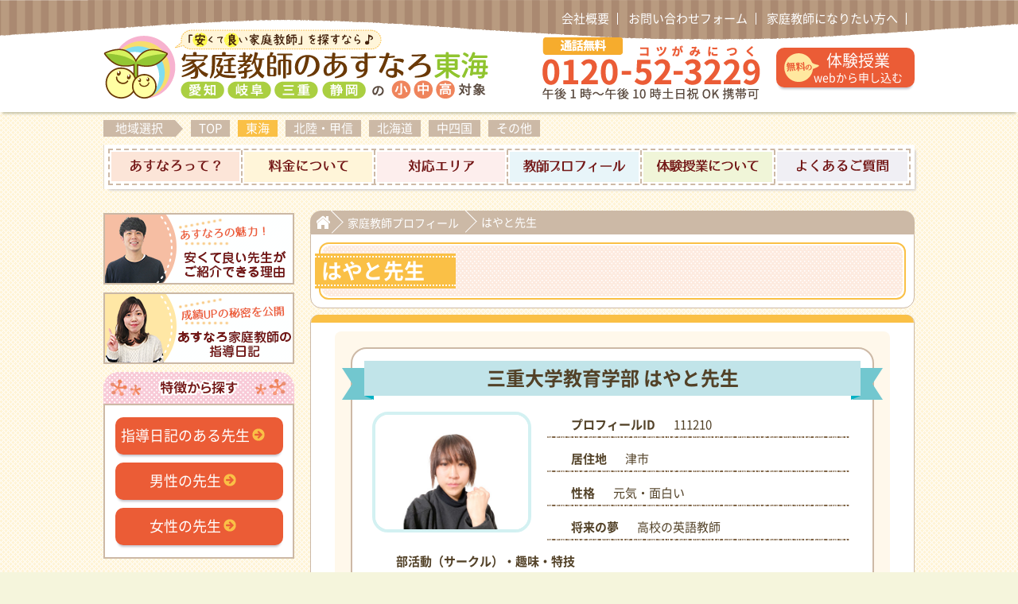

--- FILE ---
content_type: text/html; charset=UTF-8
request_url: https://www.asunaro-kk.com/tokai/teacher_profile/9445/
body_size: 19377
content:
<!DOCTYPE html>
<html lang="ja">

<head prefix="og: http://ogp.me/ns# fb: http://ogp.me/ns/fb# article: http://ogp.me/ns/article#">
  <meta charset="utf-8">
  <meta http-equiv="x-ua-compatible" content="ie=edge">
  <title>三重大学教育学部はやと先生のご紹介｜家庭教師のあすなろ｜東海</title>
<meta name="description" content="三重大学教育学部はやと先生をはじめ、家庭教師のあすなろでは、やる気あふれる先生の中から厳しい選考を通過した先生だけを紹介しています。「教えることが大好き！」そんな熱意とやる気を持った、お子さんにぴったりの先生がみつかります！">
<meta name="robots" content="noindex,nofollow">


<meta name="author" content="名古屋・愛知・岐阜・三重・静岡">
<meta name="robots" content="max-image-preview:large" />
      
  <!-- ファビコン -->
<link rel="icon" href="https://www.asunaro-kk.com/dest/img/favicons/favicon.ico">
<link rel="shortcut icon" href="https://www.asunaro-kk.com/dest/img/favicons/favicon.ico">
<!-- スマホ用ファビコン -->
<link rel="apple-touch-icon" sizes="180x180" href="https://www.asunaro-kk.com/dest/img/favicons/apple-touch-icon-180x180.png">
<link rel="apple-touch-icon-precomposed" sizes="180x180" href="https://www.asunaro-kk.com/dest/img/favicons/apple-touch-icon-180x180.png">

<!-- アンドロイドのタブ色 -->
<meta name="theme-color" content="#ffffff">

  		<script type="text/javascript">
			window._wpemojiSettings = {"baseUrl":"https:\/\/s.w.org\/images\/core\/emoji\/72x72\/","ext":".png","source":{"concatemoji":"https:\/\/www.asunaro-kk.com\/tokai\/wp-includes\/js\/wp-emoji-release.min.js?ver=4.5.32"}};
			!function(e,o,t){var a,n,r;function i(e){var t=o.createElement("script");t.src=e,t.type="text/javascript",o.getElementsByTagName("head")[0].appendChild(t)}for(r=Array("simple","flag","unicode8","diversity"),t.supports={everything:!0,everythingExceptFlag:!0},n=0;n<r.length;n++)t.supports[r[n]]=function(e){var t,a,n=o.createElement("canvas"),r=n.getContext&&n.getContext("2d"),i=String.fromCharCode;if(!r||!r.fillText)return!1;switch(r.textBaseline="top",r.font="600 32px Arial",e){case"flag":return r.fillText(i(55356,56806,55356,56826),0,0),3e3<n.toDataURL().length;case"diversity":return r.fillText(i(55356,57221),0,0),a=(t=r.getImageData(16,16,1,1).data)[0]+","+t[1]+","+t[2]+","+t[3],r.fillText(i(55356,57221,55356,57343),0,0),a!=(t=r.getImageData(16,16,1,1).data)[0]+","+t[1]+","+t[2]+","+t[3];case"simple":return r.fillText(i(55357,56835),0,0),0!==r.getImageData(16,16,1,1).data[0];case"unicode8":return r.fillText(i(55356,57135),0,0),0!==r.getImageData(16,16,1,1).data[0]}return!1}(r[n]),t.supports.everything=t.supports.everything&&t.supports[r[n]],"flag"!==r[n]&&(t.supports.everythingExceptFlag=t.supports.everythingExceptFlag&&t.supports[r[n]]);t.supports.everythingExceptFlag=t.supports.everythingExceptFlag&&!t.supports.flag,t.DOMReady=!1,t.readyCallback=function(){t.DOMReady=!0},t.supports.everything||(a=function(){t.readyCallback()},o.addEventListener?(o.addEventListener("DOMContentLoaded",a,!1),e.addEventListener("load",a,!1)):(e.attachEvent("onload",a),o.attachEvent("onreadystatechange",function(){"complete"===o.readyState&&t.readyCallback()})),(a=t.source||{}).concatemoji?i(a.concatemoji):a.wpemoji&&a.twemoji&&(i(a.twemoji),i(a.wpemoji)))}(window,document,window._wpemojiSettings);
		</script>
		<style type="text/css">
img.wp-smiley,
img.emoji {
	display: inline !important;
	border: none !important;
	box-shadow: none !important;
	height: 1em !important;
	width: 1em !important;
	margin: 0 .07em !important;
	vertical-align: -0.1em !important;
	background: none !important;
	padding: 0 !important;
}
</style>
<link rel='stylesheet' id='style-css'  href='https://www.asunaro-kk.com/dest/css/style.css?ver=4.5.32' type='text/css' media='all' />
<link rel='https://api.w.org/' href='https://www.asunaro-kk.com/tokai/wp-json/' />
<link rel='shortlink' href='https://www.asunaro-kk.com/tokai/?p=9445' />
<link rel="alternate" type="application/json+oembed" href="https://www.asunaro-kk.com/tokai/wp-json/oembed/1.0/embed?url=https%3A%2F%2Fwww.asunaro-kk.com%2Ftokai%2Fteacher_profile%2F9445%2F" />
<link rel="alternate" type="text/xml+oembed" href="https://www.asunaro-kk.com/tokai/wp-json/oembed/1.0/embed?url=https%3A%2F%2Fwww.asunaro-kk.com%2Ftokai%2Fteacher_profile%2F9445%2F&#038;format=xml" />

      <!-- swiperの記述 -->
  <!--
<link rel="stylesheet" href="https://www.asunaro-kk.com/dest/css/swiper.css">
-->
  <!-- fontawesomeの記述 -->
  <link rel="stylesheet" href="https://cdnjs.cloudflare.com/ajax/libs/font-awesome/6.5.1/css/all.min.css">

  
<!-- * Twitter カード用 設定 ここから * -->
<meta name="twitter:card" content="summary" />
<meta name="twitter:title" content="はやと｜家庭教師のあすなろ" />
<meta name="twitter:description" content="東海・北陸・甲信・北海道・中国・四国エリアで小・中・高生対象の安くていい家庭教師をご紹介。勉強のやり方・コツから指導。家庭教師プロフィールや料金の仕組みなどの詳細情報も公開。" />
<meta name="twitter:image" content="https://www.asunaro-kk.com/wp/wp-content/uploads/2019/01/twitter_card.jpg" />
<!-- * Twitter カード用 設定 ここまで * -->

<!-- OGPの設定　ここから -->
<meta property="og:url" content="https://www.asunaro-kk.com/tokai/teacher_profile/9445/">
<meta property="og:type" content="website">
<meta property="og:site_name" content="家庭教師のあすなろ" />
<meta property="og:title" content="はやと｜家庭教師のあすなろ" />
<meta property="og:description" content="東海・北陸・甲信・北海道・中国・四国エリアで小・中・高生対象の安くていい家庭教師をご紹介。勉強のやり方・コツから指導。家庭教師プロフィールや料金の仕組みなどの詳細情報も公開。" />
<meta property="og:image" content="https://www.asunaro-kk.com/wp/wp-content/uploads/2019/01/twitter_card.jpg" />
<!-- OGPの設定　ここまで -->
  <script>
  (function(i,s,o,g,r,a,m){i['GoogleAnalyticsObject']=r;i[r]=i[r]||function(){
  (i[r].q=i[r].q||[]).push(arguments)},i[r].l=1*new Date();a=s.createElement(o),
  m=s.getElementsByTagName(o)[0];a.async=1;a.src=g;m.parentNode.insertBefore(a,m)
  })(window,document,'script','https://www.google-analytics.com/analytics.js','ga');

  ga('create', 'UA-69668358-1', 'auto');
  ga('send', 'pageview');

</script>
<!-- アナリティクス｜トラッキングコード -->

<!-- bing tag -->
<meta name="msvalidate.01" content="9150E06EB762FF15491D95B14A1F0D9A" />
<!-- End Bing tag -->
  
 <script type="application/ld+json">
 {
  "@context": "https://schema.org",
  "@type": "EducationalOrganization",
  "publisher": {
   "@type": "Organization",
   "name": "株式会社マイ・プラン",
   "founder": "本多 伸光",
   "foundingDate": "2002-04-01"
  },
  "name": "【公式】家庭教師のあすなろ 東海",
  "description": "愛知・岐阜・三重・静岡で創業25年。『わかる』の笑顔と『できる』の自信を引き出し『勉強のやり方』から教える家庭教師です。小学生・中学生・高校生から不登校・発達障害のお子さんの指導に対応。勉強のやり方がわかる120分の無料体験も実施中。",
  "keywords": ["家庭教師のあすなろ", "家庭教師あすなろ", "オンライン家庭教師", "オンラインフリースクール", "小学生", "中学生", "高校生", "不登校", "発達障害", "体験授業", "勉強苦手", "勉強のやり方"],
  "image": "https://www.asunaro-kk.com/dest/img/favicons/apple-touch-icon-180x180.png",
  "@id": "https://www.asunaro-kk.com/tokai/",
  "url": "https://www.asunaro-kk.com/tokai/",
  "telephone": "0120-52-3229",
  "address": {
   "@type": "PostalAddress",
   "streetAddress": "栄4丁目16-17 フィーブルサカエ 301",
   "addressLocality": "名古屋市中区",
   "addressRegion": "愛知県",
   "postalCode": "460-0008",
   "addressCountry": "JP"
  },
  "geo": {
   "@type": "GeoCoordinates",
   "latitude": 35.1687826,
   "longitude": 136.912058
  },
  "openingHoursSpecification": [
   {
    "@type": "OpeningHoursSpecification",
    "dayOfWeek": ["月曜日", "火曜日", "水曜日", "木曜日", "金曜日", "土曜日", "日曜日"],
    "opens": "09:00",
    "closes": "22:00"
   }
  ],
  "priceRange": [
   {
    "@type": "PriceRange",
    "min": "875円",
    "max": "1125円",
    "label": "小学生"
   },
   {
    "@type": "PriceRange",
    "min": "875円",
    "max": "1125円",
    "label": "中学生"
   },
   {
    "@type": "PriceRange",
    "min": "1125円",
    "max": "1125円",
    "label": "高校生"
   }
  ],
  "serviceArea": ["愛知県", "岐阜県", "三重県", "静岡県"],
  "reviews": [
   {
    "@type": "Review",
    "author": {
     "@type": "Person",
     "name": "TheYanwaries"
    },
    "reviewBody": "小学生の子供が不登校で勉強の遅れを心配して先生に来ていただいてます。中学校でも不登校が続いた場合に、その先の進路についてどんな選択肢があるのか情報がなく困っていた所、不登校に詳しい先生から通信制以外にも選択肢が沢山あることを教えていただき親子共々、将来に希望が持てました。そしてその中から子供も興味がある高校があって、そこに入るために必要な勉強を今から少しずつ取り組んでいる状態です。その効率の良い丁寧な指導に満足していますが、その先生に来て頂いてまだ日が浅く結果がまだ出てないのでまずは星四つとしました。",
    "rating": "4"
   },
   {
    "@type": "Review",
    "author": {
     "@type": "Person",
     "name": "藤"
    },
    "reviewBody": "英語、数学を中心に定期テスト前には他の教科も指導していただきました。我が子は発達障害の診断を受けており、物事の切り替えが苦手で、気持ちの波が激しいです。中学1年冬からお世話になった先生は、常に子供に寄り添ってくれました。学校で嫌な事があり「どうしても今日の授業は嫌!」と寝込んでしまい、先生に欠席連絡が間に合わず、自宅に来ていただいた時「今日は無理せずそっとしておきましょう!振り替えにしましょう!」と対応してくださいました。お世話になった2年間、子供と一緒に定期テストまでの勉強スケジュールを考えていただいたり、宿題をやっていない時には諭し、時には厳しく指導してくださり…でも、できた事は誉める…そうすると、子供はやる気が出る…そんな風に指導していただきました。無事、志望校に合格する事ができました。",
    "rating": "5"
   },
   {
    "@type": "Review",
    "author": {
     "@type": "Person",
     "name": "おまり"
    },
    "reviewBody": "年子の息子2人、3年間お世話になりました。弟はADHD/ASD持ちで、勉強大っ嫌いですが、集中出来る時は、苦手教科や難しいところ、集中力が落ちて来た時は、好きな教科に変えるなど、息子に合わせて上手く指導してくれたおかげで、無事、希望の高校合格しました。兄はあすなろと出会ってから内申5上がり、希望の高校へ入学、今は部活でインターハイや全国選抜大会へ行く事が出来、充実した高校生活を送っています。3年間で、2人の先生に指導頂きましたが、息子に合った先生に出会えたので、よかったです。",
    "rating": "5"
   }
  ]
 }
 </script>


  <!-- Meta Pixel Code -->
<script>
!function(f,b,e,v,n,t,s)
{if(f.fbq)return;n=f.fbq=function(){n.callMethod?
n.callMethod.apply(n,arguments):n.queue.push(arguments)};
if(!f._fbq)f._fbq=n;n.push=n;n.loaded=!0;n.version='2.0';
n.queue=[];t=b.createElement(e);t.async=!0;
t.src=v;s=b.getElementsByTagName(e)[0];
s.parentNode.insertBefore(t,s)}(window, document,'script',
'https://connect.facebook.net/en_US/fbevents.js');
fbq('init', '1137214027061583');
fbq('track', 'PageView');
</script>
<noscript><img height="1" width="1" style="display:none"
src="https://www.facebook.com/tr?id=1137214027061583&ev=PageView&noscript=1"
/></noscript>
<!-- End Meta Pixel Code -->
<meta name="facebook-domain-verification" content="y3ymfesdszudf4x8b3nucpkqkdj9il" />
  <!-- Clarity Tag -->
<script type="text/javascript">
    (function(c,l,a,r,i,t,y){
        c[a]=c[a]||function(){(c[a].q=c[a].q||[]).push(arguments)};
        t=l.createElement(r);t.async=1;t.src="https://www.clarity.ms/tag/"+i;
        y=l.getElementsByTagName(r)[0];y.parentNode.insertBefore(t,y);
    })(window, document, "clarity", "script", "io6uer1136");
</script>
<!-- End Clarity Tag Manager -->
    <script>
document.addEventListener('DOMContentLoaded', function() {
 // クッキーを設定する関数
 function setCookie(name, value, minutes) {
  var expires = "";
  if (minutes) {
   var date = new Date();
   date.setTime(date.getTime() + (minutes * 60 * 1000));
   expires = "; expires=" + date.toUTCString();
  }
  document.cookie = name + "=" + (value || "") + expires + "; path=/";
 }

 // クッキーを取得する関数
 function getCookie(name) {
  var nameEQ = name + "=";
  var ca = document.cookie.split(';');
  for (var i = 0; i < ca.length; i++) {
   var c = ca[i];
   while (c.charAt(0) === ' ') c = c.substring(1, c.length);
   if (c.indexOf(nameEQ) === 0) return c.substring(nameEQ.length, c.length);
  }
  return null;
 }

 // ボタンを作成する関数
 function createButton(href) {
  var button = document.createElement('a');
  button.href = href;
  button.target = '_blank';
  button.style.position = 'fixed';
  button.style.bottom = '20px';
  button.style.right = '20px';
  button.style.width = '40px';
  button.style.height = '40px';
  button.style.backgroundColor = 'red';
  button.style.borderRadius = '50%';
  button.style.zIndex = '1000';
  button.style.display = 'flex';
  button.style.justifyContent = 'center';
  button.style.alignItems = 'center';
  button.style.color = 'white';
  button.style.textDecoration = 'none';
  button.innerText = '検索';
  document.body.appendChild(button);
 }

 // 現在のURLを取得
 var currentUrl = window.location.href;

 // 条件に基づいてクッキーを設定
 //東海用
 if (currentUrl.indexOf('/tokai/area/') !== -1) {
  setCookie('visited-tokai', 'true', 10);
 }
 //北陸用
 if (currentUrl.indexOf('/hokuriku/area/') !== -1) {
  setCookie('visited-hokuriku', 'true', 10);
 }
 //不登校
 if (currentUrl.indexOf('/school-refusal-children/') !== -1) {
  setCookie('visited-school-refusal-children', 'true', 10);
 }
 //発達障害
 if (currentUrl.indexOf('/developmental-disabilities/') !== -1) {
  setCookie('visited-developmental-disabilities', 'true', 10);
 }
 //小学生
 if (currentUrl.indexOf('/howto/elementary/') !== -1) {
  setCookie('visited-elementary', 'true', 10);
 }
 //中学生
 if (currentUrl.indexOf('/howto/junior-high-school/') !== -1) {
  setCookie('visited-junior-high-school', 'true', 10);
 }
 //高校生
 if (currentUrl.indexOf('/howto/high-school/') !== -1) {
  setCookie('visited-high-school', 'true', 10);
 }

 // ボタンを表示する関数
 function checkAndCreateButton() {
  if (currentUrl.indexOf('/trial/form/') !== -1) {
   const interestCookies = [
    'visited-tokai',
    'visited-hokuriku',
    'visited-developmental-disabilities',
    'visited-school-refusal-children',
    'visited-elementary',
    'visited-junior-high-school',
    'visited-high-school'
   ];

   const visitedInterest = interestCookies.some(cookie => getCookie(cookie) === 'true');

   if (visitedInterest) {
    createButton('https://forms.gle/cXeYiGm2WCU2ehEdA');
   }
  }
 }

 // スクロールイベントを追加して1000pxスクロールしたかを確認
 window.addEventListener('scroll', function() {
  if (window.scrollY >= 1000) {
   checkAndCreateButton();
  }
 });

 // 初回チェック（ページ読み込み時に500pxスクロールしている場合に備えて）
 if (window.scrollY >= 1000) {
  checkAndCreateButton();
 }
});
</script>

</head>

<body id="bodyHidden" class="body-overflow-hidden">
  <!-- Google Tag Manager -->
<script>(function(w,d,s,l,i){w[l]=w[l]||[];w[l].push({'gtm.start':
new Date().getTime(),event:'gtm.js'});var f=d.getElementsByTagName(s)[0],
j=d.createElement(s),dl=l!='dataLayer'?'&l='+l:'';j.async=true;j.src=
'https://www.googletagmanager.com/gtm.js?id='+i+dl;f.parentNode.insertBefore(j,f);
})(window,document,'script','dataLayer','GTM-KL3365');</script>
<!-- End Google Tag Manager -->

<!-- Google tag GA4 (gtag.js) -->
<script async src="https://www.googletagmanager.com/gtag/js?id=G-GDHCYZEL2E"></script>
<script>
window.dataLayer = window.dataLayer || [];
function gtag(){dataLayer.push(arguments);}
gtag('js', new Date());

gtag('config', 'G-GDHCYZEL2E');
'custom_map': {
 'dimension1': 'ip_address',
},
'ip_address': getIPAddress(),
});
</script>
  <!-- Yahoo Code for your Target List -->
<script type="text/javascript" language="javascript">
/* <![CDATA[ */
var yahoo_retargeting_id = 'DTEC8PSEG6';
var yahoo_retargeting_label = '';
var yahoo_retargeting_page_type = '';
var yahoo_retargeting_items = [{item_id: '', category_id: '', price: '', quantity: ''}];
/* ]]> */
</script>
<script type="text/javascript" language="javascript" src="https://b92.yahoo.co.jp/js/s_retargeting.js"></script>


<!-- Yahoo広告・コンバージョン測定タグ／自社運用  -->
  <script>
  var sptrk=function(){var o="https://sp-trk.com/",t="__spd",e=(new Date).getTime();window[t]||(window[t]={init:!1});var c=window[t];c.d||(c.d=[]);var s=c.d;function v(t){var i=document.createElement("script");i.async=!0,i.src=t,document.head.appendChild(i)}c.init||v(o+"u");var u=/^([a-z0-9]{8})-([a-z0-9]{2})$/;return function(){var t=arguments;if(s.push(t),"config"==t[0]&&!c.init&&!c.a){c.init=!0;var i=t[1],n=i.match(u),a=n[1],r=n[2];if(!a||!r)throw"invalid id: "+i;var d=Math.random().toString(36).substring(2,15);v(o+"t/"+a+"?"+("a="+e+"&o="+d))}}}();

  sptrk('config', 'woenbhrg-01', {
    // optional parameters:
    // segment: '##segment##'
  });
</script>
  <!-- Research Artisan Pro Script Tag Start -->
<script type="text/javascript">
var _Ra={};
_Ra.hId='0';
_Ra.uCd='24062700010281105510';
(function(){var s=document.getElementsByTagName('script')[0],js=document.createElement('script');js.type='text/javascript';js.async='async';js.src='https://analyze.pro.research-artisan.com/track/script.php';s.parentNode.insertBefore(js,s);})();
</script>
<noscript><p><img src="https://analyze.pro.research-artisan.com/track/tracker.php?ucd=24062700010281105510&amp;hid=0&amp;guid=ON" alt="" width="1" height="1" /></p></noscript>
<!-- Research Artisan Pro Script Tag End -->

  <div id="container" class="not_mobile_view subpage tokai ">

    <header>
      <div id="fixedHeader" class="header">
        <div class="header_inner">
          <div class="container">
                        
                                  <nav>
<div class="header-nav hidden-mobile"><ul id="menu-header-nav" class=""><li id="menu-item-85" class="header-nav_item menu-item menu-item-type-post_type menu-item-object-page menu-item-85"><a href="https://www.asunaro-kk.com/company-overview/" class="menu-image-title-after"><span class="menu-image-title">会社概要</span></a></li>
<li id="menu-item-84" class="header-nav_item menu-item menu-item-type-post_type menu-item-object-page menu-item-84"><a href="https://www.asunaro-kk.com/contact-us/" class="menu-image-title-after"><span class="menu-image-title">お問い合わせフォーム</span></a></li>
<li id="menu-item-82" class="header-nav_item with-right-arrow menu-item menu-item-type-post_type menu-item-object-page menu-item-82"><a href="https://www.asunaro-kk.com/to-become-a-private-tutor/" class="menu-image-title-after"><span class="menu-image-title">家庭教師になりたい方へ</span></a></li>
</ul></div></nav>
                                          <div class="header-site-name">
<!-- サイトロゴをimg画像の出力に切り替え -->
          <a href="https://www.asunaro-kk.com/tokai" class="header-site-name_area">
           <p id="scroll" class="header-site-name_logo">
              <img src="https://www.asunaro-kk.com/dest/img/logo/logo_tokai_pc.png" alt="安くて良い家庭教師を探すなら、家庭教師のあすなろ東海。愛知・岐阜・三重・静岡の小学生・中学生・高校生対象。" width="484" height="88" id="scrollOff" class="hidden-mobile">
            <img src="https://www.asunaro-kk.com/dest/img/logo/logo_tokai_pc_scrollon.png" alt="安くて良い家庭教師を探すなら、家庭教師のあすなろ東海。愛知・岐阜・三重・静岡の小学生・中学生・高校生対象。" width="290" height="32" id="scrollOn" class="hidden-mobile header-site-name_logo_on">
            <img src="https://www.asunaro-kk.com/dest/img/sp/logo/logo_tokai_sp.png" alt="安くて良い家庭教師を探すなら、家庭教師のあすなろ東海。愛知・岐阜・三重・静岡の小学生・中学生・高校生対象。" width="226" height="50" class="hidden-not_mobile">
             </p>
          </a>

            <div class="header-contact_area_mobile">
              <ul class="header-contact_area_mobile-list">
                <li class="header-contact_area_mobile-list_item item_menu"><a href="javascript:void(0)" id="toggleMenu" onClick="ga('send','event','burger-menu','click','location.href',1000,{'nonInteraction':1});"><span class="icon_menu"><span class="icon"></span>メニュー</span><span class="icon_close"><span class="icon"></span>とじる</span></a></li>
              </ul>
            </div>
            <div class="header-contact_area clearfix u-display-table hidden-mobile">
              <div class="u-display-table-cell header-contact_tel">
                <span class="header-contact_tel-image">通話無料 0120-52-3229 午後1時〜午後10時土日祝日OK 携帯可</span>
              </div>
              <div class="u-display-table-cell u-vertical-align-middle">
                <a href="https://www.asunaro-kk.com/trial/form/" class="btn btn-red-background btn-header_trial"><span class="btn-header_trial-text">体験授業<span class="text-small">webから申し込む</span></span><span class="btn-header_trial-text_fixed_header">体験授業に申し込む</span></a>
              </div>
            </div>
          </div>
                
<div id="hideNav" class="hide-nav">
 <ul class="hide-nav-list">
    <!-- キャンペーン誘引バナー -->
  <li class="hide-nav-list_item hide-nav-list_item_campaign"><a href="https://www.asunaro-kk.com/campaign-tokai/"><img src="https://www.asunaro-kk.com/dest/img/sp/hide_nav/hide-nav_campaign.png" alt="無料体験で成績アップ応援キャンペーン実施中！" width="100%" height="100%" class="hidden-not_mobile"></a></li>
 </ul>

 
 <div class="accordion">
  <input type="checkbox" id="accordion_04" class="on-off"/>
  <label for="accordion_04" class="accordion_title">体験申込み・資料請求・お問い合わせ</label>
  <ul class="accordion_list">
   <!-- 体験申し込み -->
   <li class="accordion_list_item"><a href="https://www.asunaro-kk.com/trial/form/">体験授業お申し込みフォーム</a></li>
   <!-- 資料請求 -->
   <li class="accordion_list_item"><a href="https://www.asunaro-kk.com/about/request-for-documents/">資料請求フォーム</a></li>
   <!-- お問い合わせ -->
   <li class="accordion_list_item"><a href="https://www.asunaro-kk.com/contact-us/">お問い合わせフォーム</a></li>
  </ul>
 </div>

 <ul class="hide-nav-list">
  <!-- 料金について -->
  <li class="hide-nav-list_item"><a href="https://www.asunaro-kk.com/price/"><span>料金について</span></a></li>
  <!-- 体験授業について -->
  <li class="hide-nav-list_item"><a href="https://www.asunaro-kk.com/trial/"><span>体験授業について</span></a></li>
  <!-- 無料安心サポート -->
  <li class="hide-nav-list_item"><a href="https://www.asunaro-kk.com/about/asunaro-10-support/"><span>あすなろの無料安心サポート</span></a></li>
  <!-- 指導開始までの流れ -->
  <li class="hide-nav-list_item"><a href="https://www.asunaro-kk.com/about/teaching-process-flow/"><span>指導開始までの流れ</span></a></li>
 </ul>

 <div class="accordion">
  <input type="checkbox" id="accordion_02" class="on-off"/>
  <label for="accordion_02" class="accordion_title">あすなろについて</label>
  <ul class="accordion_list">
   <!-- あすなろって -->
   <li class="accordion_list_item"><a href="https://www.asunaro-kk.com/about/">あすなろって？</a></li>
   <!-- あすなろ10の安心サポート -->
   <li class="accordion_list_item"><a href="https://www.asunaro-kk.com/about/asunaro-10-support/">あすなろの無料安心サポート</a></li>
   <!-- 安くて良い家庭教師をご紹介できる理由 -->
   <li class="accordion_list_item"><a href="https://www.asunaro-kk.com/about/the-reason-to-introduce-a-good-tutor/">安くて良い家庭教師をご紹介できる理由</a></li>
   <!-- 家庭教師プロフィール -->
          <li class="accordion_list_item"><a href="https://www.asunaro-kk.com/tokai/teacher_profile/">家庭教師プロフィール</a></li>
            <!-- あすなろの評判・口コミ -->
    <li class="accordion_list_item"><a href="https://www.asunaro-kk.com/member-voice/">家庭教師あすなろの口コミ・評判</a></li>
    <!-- 勉強方法・発達障害・不登校サポートブログ -->
    <li class="accordion_list_item"><a href="https://www.asunaro-kk.com/reserch-team-blog/">あすなろサポートブログ</a></li>
   </ul>
  </div>

  <div class="accordion">
   <input type="checkbox" id="accordion_01" class="on-off"/>
   <label for="accordion_01" class="accordion_title">小・中・高生の教え方</label>
   <ul class="accordion_list">
    <!-- あすなろの教え方 -->
    <li class="accordion_list_item"><a href="https://www.asunaro-kk.com/howto/">あすなろの教え方</a></li>
    <!-- 小学生の教え方 -->
    <li class="accordion_list_item"><a href="https://www.asunaro-kk.com/howto/elementary/">小学生の教え方</a></li>
    <!-- 中学生の教え方 -->
    <li class="accordion_list_item"><a href="https://www.asunaro-kk.com/howto/junior-high-school/">中学生の教え方</a></li>
    <!-- 高校生の教え方 -->
    <li class="accordion_list_item"><a href="https://www.asunaro-kk.com/howto/high-school/">高校生の教え方</a></li>
   </ul>
  </div>

  <div class="accordion">
   <input type="checkbox" id="accordion_06" class="on-off"/>
   <label for="accordion_06" class="accordion_title">発達障害・不登校生の教え方</label>
   <ul class="accordion_list">
    <!-- 発達障害の教え方 -->
    <li class="accordion_list_item"><a href="https://www.asunaro-kk.com/about/developmental-disabilities/">発達障害の生徒さんへの教え方</a></li>
    <!-- 不登校の教え方 -->
    <li class="accordion_list_item"><a href="https://www.asunaro-kk.com/about/school-refusal-children/">不登校の生徒さんへの教え方</a></li>
   </ul>
  </div>

  <div class="accordion">
   <input type="checkbox" id="accordion_03" class="on-off"/>
   <label for="accordion_03" class="accordion_title">家庭教師と塾の違い</label>
   <ul class="accordion_list">
    <!-- 塾と家庭教師の違い -->
    <li class="accordion_list_item"><a href="https://www.asunaro-kk.com/about/difference/">塾と家庭教師の違い</a></li>
    <!-- 塾や個別指導塾に行っても成績が上がらない原因と解決方法をご紹介！ -->
    <li class="accordion_list_item"><a href="https://www.asunaro-kk.com/cram-school/">塾で成績が上がらない原因</a></li>
   </ul>
  </div>

  <!-- オンライン家庭教師 -->
  <ul class="hide-nav-list">
   <li class="hide-nav-list_item"><a href="https://www.asunaro-kk.com/howto/online-katekyo/">あすなろのオンライン家庭教師</a></li>
  </ul>

  <!-- オンラインフリースクール -->
  <ul class="hide-nav-list">
   <li class="hide-nav-list_item"><a href="https://www.asunaro-kk.com/about/school-refusal-children/online-free-school/">あすなろのオンラインフリースクール</a></li>
  </ul>

  <!-- プログラミングの教え方 -->
  <ul class="hide-nav-list">
   <li class="hide-nav-list_item"><a href="https://www.asunaro-kk.com/howto/programming/">プログラミング家庭教師コース</a></li>
  </ul>

  <!-- 高校受験・入試情報 -->
  <ul class="hide-nav-list">
   <li class="hide-nav-list_item"><a href="https://www.asunaro-kk.com/high-school-entrance-exam-guide/">2026年度（令和8年度）｜東海・北陸・甲信・北海道・中国・四国エリアの高校偏差値情報</a></li>
  </ul>

  <!-- 対応エリア -->
  <ul class="hide-nav-list">
   <li class="hide-nav-list_item"><a href="https://www.asunaro-kk.com/areas/">対応エリア</a></li>
  </ul>

  <ul class="hide-nav-list">
   <!-- よくある質問 -->
   <li class="hide-nav-list_item"><a href="https://www.asunaro-kk.com/faq/">よくあるご質問</a></li>
  </ul>

  <div class="accordion">
   <input type="checkbox" id="accordion_05" class="on-off"/>
   <label for="accordion_05" class="accordion_title">家庭教師になりたい方</label>
   <ul class="accordion_list">
    <!-- 家庭教師になりたい方 -->
    <li class="accordion_list_item"><a href="https://www.asunaro-kk.com/to-become-a-private-tutor/">家庭教師になりたい方へ</a></li>
    <!-- 家庭教師登録 -->
    <li class="accordion_list_item"><a href="https://www.asunaro-kk.com/to-become-a-private-tutor/contact/">家庭教師登録フォーム</a></li>
    <!-- 家庭教師バイト　東海 -->
    <li class="accordion_list_item"><a href="https://www.asunaro-kk.com/to-become-a-private-tutor/job-offer-list/">家庭教師バイト｜愛知・岐阜・三重・静岡</a></li>
    <!-- 家庭教師バイト　中四国 -->
    <li class="accordion_list_item"><a href="https://www.asunaro-kk.com/to-become-a-private-tutor/job-offer-list-chugoku-shikoku/">家庭教師バイト｜広島・岡山・島根・鳥取・香川・徳島・高知・愛媛</a></li>
    <!-- 家庭教師バイト　北陸 -->
    <li class="accordion_list_item"><a href="https://www.asunaro-kk.com/to-become-a-private-tutor/job-offer-list-hokuriku/">家庭教師バイト｜石川・富山・福井・長野・山梨・北海道</a></li>
   </ul>
  </div>

  
 </div>

          </div>
        </div>
      </div>
    </header>

    <div class="container">

          <nav>
      <div class="nav-area-select">
        <dl>
          <dt class="nav-area-select_title"><span>地域選択</span></dt>
<dd class="nav-area-select_item"><a href="https://www.asunaro-kk.com/tokai/wp-content/themes/asunaro/lib/session_out.php" class="">TOP</a></dd>
<dd class="nav-area-select_item"><a href="https://www.asunaro-kk.com/tokai/" class="is-current">東海</a></dd>
<dd class="nav-area-select_item"><a href="https://www.asunaro-kk.com/hokuriku/" class="">北陸・甲信</a></dd>
<dd class="nav-area-select_item"><a href="https://www.asunaro-kk.com/hokkaido/" class="">北海道</a></dd>

<dd class="nav-area-select_item"><a href="https://www.asunaro-kk.com/chugoku-shikoku/" class="">中四国</a></dd>
          <dd class="nav-area-select_item"><a href="https://www.seisekiup.net/" target="_blank">その他</a></dd>
        </dl>
      </div>
    </nav>
                  <nav>
      <div class="nav-global">
        <ul>
          <li class="nav-global_item nav-global_item_01"><a href="https://www.asunaro-kk.com/about/"><span>あすなろって？</span></a></li>
          <li class="nav-global_item nav-global_item_02"><a href="https://www.asunaro-kk.com/price/"><span>料金について</span></a></li>
          <li class="nav-global_item nav-global_item_03"><a href="https://www.asunaro-kk.com/tokai/area/"><span>対応エリア</span></a></li>
          <li class="nav-global_item nav-global_item_04"><a href="https://www.asunaro-kk.com/tokai/teacher_profile/"><span>家庭教師プロフィール</span></a></li>
          <li class="nav-global_item nav-global_item_05"><a href="https://www.asunaro-kk.com/trial/"><span>体験授業について</span></a></li>
          <li class="nav-global_item nav-global_item_06"><a href="https://www.asunaro-kk.com/faq/"><span>よくあるご質問</span></a></li>
        </ul>
      </div>
    </nav>
      
    </div>
    
    <main>
  <div class="container">
    <aside>
      <div id="sideBar" class="side hidden-mobile">
        <nav>
<div class="nav-side_banner"><ul id="menu-nav-side_banner-teacher" class=""><li id="menu-item-4992" class="menu-item menu-item-type-custom menu-item-object-custom menu-item-4992"><a href="http://www.asunaro-kk.com/about/the-reason-to-introduce-a-good-tutor/" class="menu-image-title-hide menu-image-not-hovered"><span class="menu-image-title">安くて良い家庭教師がご紹介できる理由</span><img width="240" height="90" src="https://www.asunaro-kk.com/tokai/wp-content/uploads/sites/2/2016/06/side-nav-banner-reason.png" class="menu-image menu-image-title-hide" alt="安くて良い家庭教師がご紹介できる理由" srcset="https://www.asunaro-kk.com/tokai/wp-content/uploads/sites/2/2016/06/side-nav-banner-reason.png 240w, https://www.asunaro-kk.com/tokai/wp-content/uploads/sites/2/2016/06/side-nav-banner-reason-24x9.png 24w, https://www.asunaro-kk.com/tokai/wp-content/uploads/sites/2/2016/06/side-nav-banner-reason-36x14.png 36w, https://www.asunaro-kk.com/tokai/wp-content/uploads/sites/2/2016/06/side-nav-banner-reason-48x18.png 48w" sizes="(max-width: 240px) 100vw, 240px" /></a></li>
<li id="menu-item-4995" class="menu-item menu-item-type-taxonomy menu-item-object-teacher_feature current-teacher_profile-ancestor current-menu-parent current-teacher_profile-parent menu-item-4995"><a href="https://www.asunaro-kk.com/tokai/teacher_profile/teacher_feature/tutor-diary/" class="menu-image-title-hide menu-image-not-hovered"><span class="menu-image-title">成績UPの秘密あすなろ家庭教師の指導日記</span><img width="240" height="90" src="https://www.asunaro-kk.com/tokai/wp-content/uploads/sites/2/2016/06/side-nav-banner-tutor-diary.png" class="menu-image menu-image-title-hide" alt="成績UPの秘密あすなろ家庭教師の指導日記" srcset="https://www.asunaro-kk.com/tokai/wp-content/uploads/sites/2/2016/06/side-nav-banner-tutor-diary.png 240w, https://www.asunaro-kk.com/tokai/wp-content/uploads/sites/2/2016/06/side-nav-banner-tutor-diary-24x9.png 24w, https://www.asunaro-kk.com/tokai/wp-content/uploads/sites/2/2016/06/side-nav-banner-tutor-diary-36x14.png 36w, https://www.asunaro-kk.com/tokai/wp-content/uploads/sites/2/2016/06/side-nav-banner-tutor-diary-48x18.png 48w" sizes="(max-width: 240px) 100vw, 240px" /></a></li>
</ul></div>        </nav>
        <div class="side-teacher_search">
          <div class="nav-side_ranking">
            <dl>
              <dt class="nav-side_ranking_title"><img src="https://www.asunaro-kk.com/dest/img/side/side-title-teacher-feature.png" alt="特徴から探す" width="240" height="40"></dt>
              <dd class="nav-side_ranking_item_box">
                <ul class="list">
                  <li class="list_item"><a href="https://www.asunaro-kk.com/tokai/teacher_profile/teacher_feature/tutor-diary/" class="btn btn-wide btn-red-background btn_with-right-arrow btn_with-right-arrow_orange_medium">指導日記のある先生</a></li>
                  <li class="list_item"><a href="https://www.asunaro-kk.com/tokai/teacher_profile/teacher_feature/male/" class="btn btn-wide btn-red-background btn_with-right-arrow btn_with-right-arrow_orange_medium">男性の先生</a></li>
                  <li class="list_item"><a href="https://www.asunaro-kk.com/tokai/teacher_profile/teacher_feature/female/" class="btn btn-wide btn-red-background btn_with-right-arrow btn_with-right-arrow_orange_medium">女性の先生</a></li>
                </ul>
              </dd>
            </dl>
          </div>

          <div class="nav-side_ranking">
            <dl>
              <dt class="nav-side_ranking_title"><img src="https://www.asunaro-kk.com/dest/img/side/side-title-teacher-adress.png" alt="お住まいのエリアから探す" width="240" height="40"></dt>
              <dd class="nav-side_ranking_item_box">
                <ul class="list">
                  <li class="list_item"><a href="https://www.asunaro-kk.com/tokai/teacher_profile/teacher_adress/aichi-prefecture/" class="btn btn-wide btn-red-background btn_with-right-arrow btn_with-right-arrow_orange_medium">愛知県の先生</a></li>
                  <li class="list_item"><a href="https://www.asunaro-kk.com/tokai/teacher_profile/teacher_adress/aichi-prefecture/nagoya-city/" class="btn btn-wide btn-red-background btn_with-right-arrow btn_with-right-arrow_orange_medium">名古屋市の先生</a></li>
                  <li class="list_item"><a href="https://www.asunaro-kk.com/tokai/teacher_profile/teacher_adress/gifu-prefecture/" class="btn btn-wide btn-red-background btn_with-right-arrow btn_with-right-arrow_orange_medium">岐阜県の先生</a></li>
                  <li class="list_item"><a href="https://www.asunaro-kk.com/tokai/teacher_profile/teacher_adress/mie-prefecture/" class="btn btn-wide btn-red-background btn_with-right-arrow btn_with-right-arrow_orange_medium">三重県の先生</a></li>
                  <li class="list_item"><a href="https://www.asunaro-kk.com/tokai/teacher_profile/teacher_adress/shizuoka-prefecture/" class="btn btn-wide btn-red-background btn_with-right-arrow btn_with-right-arrow_orange_medium">静岡県の先生</a></li>
                  <li class="list_item"><a href="https://www.asunaro-kk.com/tokai/teacher_profile/teacher_adress/shizuoka-prefecture/shizuoka-city/" class="btn btn-wide btn-red-background btn_with-right-arrow btn_with-right-arrow_orange_medium">静岡市の先生</a></li>
                  <li class="list_item"><a href="https://www.asunaro-kk.com/tokai/teacher_profile/teacher_adress/shizuoka-prefecture/hamamatsu-city/" class="btn btn-wide btn-red-background btn_with-right-arrow btn_with-right-arrow_orange_medium">浜松市の先生</a></li>
                </ul>
              </dd>
            </dl>
          </div>

          <div class="nav-side_ranking">
            <dl>
              <dt class="nav-side_ranking_title"><img src="https://www.asunaro-kk.com/dest/img/side/side-title-teacher-university_tokai.png" alt="所属大学から探す" width="240" height="40"></dt>
              <dd class="nav-side_ranking_item_box">
                <dl class="nav_teacher_search">
                  <dt class="nav_teacher_search-title">愛知県</dt>
                  <dd>
                    <ul class="nav_teacher_search-list">
                      <li class="nav_teacher_search-list_item"><a href="https://www.asunaro-kk.com/tokai/teacher_profile/teacher_university/aichi/nagoya-university/">名古屋大学</a></li>
                      <li class="nav_teacher_search-list_item"><a href="https://www.asunaro-kk.com/tokai/teacher_profile/teacher_university/aichi/aichi-university-of-education/">愛知教育大学</a></li>
                      <li class="nav_teacher_search-list_item"><a href="https://www.asunaro-kk.com/tokai/teacher_profile/teacher_university/aichi/aichi-prefectural-university/">愛知県立大学</a></li>
                      <li class="nav_teacher_search-list_item"><a href="https://www.asunaro-kk.com/tokai/teacher_profile/teacher_university/aichi/aichi-syukutoku-university/">愛知淑徳大学</a></li>
                      <li class="nav_teacher_search-list_item"><a href="https://www.asunaro-kk.com/tokai/teacher_profile/teacher_university/aichi/toyohashi-university-of-technology/">豊橋技術科学大学</a></li>
                      <li class="nav_teacher_search-list_item"><a href="https://www.asunaro-kk.com/tokai/teacher_profile/teacher_university/aichi/nagoya-institute-of-technology/">名古屋工業大学</a></li>
                      <li class="nav_teacher_search-list_item"><a href="https://www.asunaro-kk.com/tokai/teacher_profile/teacher_university/aichi/nagoya-city-university/">名古屋市立大学</a></li>
                      <li class="nav_teacher_search-list_item"><a href="https://www.asunaro-kk.com/tokai/teacher_profile/teacher_university/aichi/nanzan-university/">南山大学</a></li>
                    </ul>
                  </dd>
                </dl>
                <dl class="nav_teacher_search">
                  <dt class="nav_teacher_search-title">岐阜県</dt>
                  <dd>
                    <ul class="nav_teacher_search-list">
                      <li class="nav_teacher_search-list_item"><a href="https://www.asunaro-kk.com/tokai/teacher_profile/teacher_university/gifu/gifu-university/">岐阜大学</a></li>
                      <li class="nav_teacher_search-list_item"><a href="https://www.asunaro-kk.com/tokai/teacher_profile/teacher_university/gifu/gifu-pharmaceutical-university/">岐阜薬科大学</a></li>
                    </ul>
                  </dd>
                </dl>
                <dl class="nav_teacher_search">
                  <dt class="nav_teacher_search-title">三重県</dt>
                  <dd>
                    <ul class="nav_teacher_search-list">
                      <li class="nav_teacher_search-list_item"><a href="https://www.asunaro-kk.com/tokai/teacher_profile/teacher_university/mie/mie-university/">三重大学</a></li>
                    </ul>
                  </dd>
                </dl>
                <dl class="nav_teacher_search">
                  <dt class="nav_teacher_search-title">静岡県</dt>
                  <dd>
                    <ul class="nav_teacher_search-list">
                      <li class="nav_teacher_search-list_item"><a href="https://www.asunaro-kk.com/tokai/teacher_profile/teacher_university/shizuoka/shizuoka-university/">静岡大学</a></li>
                    </ul>
                  </dd>
                </dl>
              </dd>
            </dl>
          </div>

        </div>
        <nav>
<div class="nav-side_banner"><ul id="menu-nav-side_banner-teacher_bottom" class=""><li id="menu-item-2142" class="fixedTarget fixed_01 menu-item menu-item-type-post_type menu-item-object-page menu-item-2142"><a href="https://www.asunaro-kk.com/trial/form/" class="menu-image-title-hide menu-image-not-hovered"><span class="menu-image-title">体験授業お申し込みフォーム</span><img width="240" height="90" src="https://www.asunaro-kk.com/tokai/wp-content/uploads/2016/06/banner_07.png" class="menu-image menu-image-title-hide" alt="体験授業お申し込みフォーム" srcset="https://www.asunaro-kk.com/tokai/wp-content/uploads/2016/06/banner_07.png 240w, https://www.asunaro-kk.com/tokai/wp-content/uploads/2016/06/banner_07-24x9.png 24w, https://www.asunaro-kk.com/tokai/wp-content/uploads/2016/06/banner_07-36x14.png 36w, https://www.asunaro-kk.com/tokai/wp-content/uploads/2016/06/banner_07-48x18.png 48w" sizes="(max-width: 240px) 100vw, 240px" /></a></li>
<li id="menu-item-2143" class="fixedTarget fixed_02 menu-item menu-item-type-post_type menu-item-object-page menu-item-2143"><a href="https://www.asunaro-kk.com/about/request-for-documents/" class="menu-image-title-hide menu-image-not-hovered"><span class="menu-image-title">資料請求フォーム</span><img width="240" height="90" src="https://www.asunaro-kk.com/tokai/wp-content/uploads/2021/09/pamphlet_banner_2021.png" class="menu-image menu-image-title-hide" alt="pamphlet_banner_2021" srcset="https://www.asunaro-kk.com/tokai/wp-content/uploads/2021/09/pamphlet_banner_2021.png 240w, https://www.asunaro-kk.com/tokai/wp-content/uploads/2021/09/pamphlet_banner_2021-24x9.png 24w, https://www.asunaro-kk.com/tokai/wp-content/uploads/2021/09/pamphlet_banner_2021-36x14.png 36w, https://www.asunaro-kk.com/tokai/wp-content/uploads/2021/09/pamphlet_banner_2021-48x18.png 48w" sizes="(max-width: 240px) 100vw, 240px" /></a></li>
</ul></div>        </nav>
      </div>
    </aside>
    <div class="main">
<nav><div class="breadcrambs"><div class="container"><ol class="breadcrambs-box" itemscope itemtype="http://schema.org/BreadcrumbList"><li class="breadcrambs-item breadcrambs-item_home" itemprop="itemListElement" itemscope itemtype="http://schema.org/ListItem"><a href="https://www.asunaro-kk.com/tokai" itemprop="item"><span itemprop="name" style="display:none;">Home</span></a><meta itemprop="position" content="1" /></li><li class="breadcrambs-item" itemprop="itemListElement" itemscope itemtype="http://schema.org/ListItem"><a href="https://www.asunaro-kk.com/tokai/teacher_profile/" itemprop="item"><span itemprop="name">家庭教師プロフィール</span></a><meta itemprop="position" content="2" /></li><li class="breadcrambs-item" itemprop="itemListElement" itemscope itemtype="http://schema.org/ListItem"><a href="https://www.asunaro-kk.com/tokai/teacher_profile/9445/" itemprop="item"><span itemprop="name">はやと先生</span></a><meta itemprop="position" content="3" /></li></ol></div></div></nav>  <h1 class="title-primary"><span class="title-primary_wrapper"><span class="title-primary_inner"><span class="title-primary_item">はやと先生</span></span></span></h1>
  <div class="content-primary teacher_profile single-teacher_profile male">
        <div class="content-secondary">
          <div class="content-tertiary">
          <h2 class="teacher_profile-title"><span class="teacher_profile-title_inner">三重大学教育学部 はやと先生</span></h2>

<div class="teacher_profile-content">
<img width="400" height="300" src="https://www.asunaro-kk.com/tokai/wp-content/uploads/sites/2/2023/05/111210.jpg" class="teacher_profile-content-image wp-post-image" alt="111210" srcset="https://www.asunaro-kk.com/tokai/wp-content/uploads/sites/2/2023/05/111210.jpg 400w, https://www.asunaro-kk.com/tokai/wp-content/uploads/sites/2/2023/05/111210-300x225.jpg 300w, https://www.asunaro-kk.com/tokai/wp-content/uploads/sites/2/2023/05/111210-24x18.jpg 24w, https://www.asunaro-kk.com/tokai/wp-content/uploads/sites/2/2023/05/111210-36x27.jpg 36w, https://www.asunaro-kk.com/tokai/wp-content/uploads/sites/2/2023/05/111210-48x36.jpg 48w" sizes="(max-width: 400px) 100vw, 400px" /><dl class="teacher_profile-content-text">
  <dt class="teacher_profile-content-text-title">プロフィールID</dt>
  <dd class="teacher_profile-content-text-content">111210</dd>
</dl>
<dl class="teacher_profile-content-text">
  <dt class="teacher_profile-content-text-title">居住地</dt>
  <dd class="teacher_profile-content-text-content">津市</dd>
</dl>
<dl class="teacher_profile-content-text">
  <dt class="teacher_profile-content-text-title">性格</dt>
  <dd class="teacher_profile-content-text-content">元気・面白い</dd>
</dl>
<dl class="teacher_profile-content-text">
  <dt class="teacher_profile-content-text-title">将来の夢</dt>
  <dd class="teacher_profile-content-text-content">高校の英語教師</dd>
</dl>
<dl class="teacher_profile-content-text">
  <dt class="teacher_profile-content-text-title">部活動（サークル）・趣味・特技</dt>
  <dd class="teacher_profile-content-text-content">小中校とサッカー部でした</dd>
</dl>
</div>

<div class="teacher_profile-diary">
  <div class="teacher_profile-diary_inner">
    <div class="teacher_profile-diary_student">
      <div class="teacher_profile-diary_student_inner">
        <h3 class="teacher_profile-diary_student-title">はやと先生の指導日記</h3>
        <p class="teacher_profile-diary_student-content">担当：松阪市　中3</p>
      </div>
    </div>
    <div class="teacher_profile-diary_motto">
      <h3 class="teacher_profile-diary_motto-title">指導のモットー</h3>
      <p class="teacher_profile-diary_motto-content">楽しく勉強する</p>
    </div>
<dl class="teacher_profile-diary-content">
<dt class="teacher_profile-diary-content-title">ご家庭・生徒さんとの指導エピソードは？</dt>
<dd class="teacher_profile-diary-content-text">元々英語がとても苦手で嫌いな生徒さんでしたが、教えているうちに徐々に英語に対する見方が少し変わってきたみたいです。</dd>
</dl>
<dl class="teacher_profile-diary-content">
<dt class="teacher_profile-diary-content-title">先生の考える指導のポイントは何ですか？</dt>
<dd class="teacher_profile-diary-content-text">いかに英語に対する苦手意識を無くしてもらえるかを大事にしています。<br />
単語の暗記が苦手であったり、英文そもそもが読みたくないといった感じで、「どう教えたら単語が覚えやすいか、文法事項が覚えやすいか」を常に意識しながら教えています。</dd>
</dl>
<dl class="teacher_profile-diary-content">
<dt class="teacher_profile-diary-content-title">指導を始めてから生徒さんはどう変わりましたか？</dt>
<dd class="teacher_profile-diary-content-text">私は英語だけ指導しているのですが、英語に対する接し方が変わってきたように感じます。<br />
教える前に比べて少しずつですが英語に触れる機会が増え「英語を頑張ろう！」と思ってる意識が見られる、とお母様からお聞きしました。</dd>
</dl>
  </div>
</div>
<ul class="teacher_profile-content_link">
 <li class="teacher_profile-content_link_item teacher_profile-content_link_item_detail"><a href="https://www.asunaro-kk.com/price/" class="btn btn-red-background btn_with-right-arrow btn_with-right-arrow_orange_medium"><span>料金はこちら</span></a></li>
  <li class="teacher_profile-content_link_item teacher_profile-content_link_item_trial"><a href="https://www.asunaro-kk.com/contact-us/" class="btn btn-red-background btn_with-right-arrow btn_with-right-arrow_orange_medium"><span>問い合わせ</span></a></li>
</ul>
      </div>
            <nav>
              <div class="teacher_profile_nav">
                <a href="https://www.asunaro-kk.com/tokai/teacher_profile/9467/" class="teacher_profile_nav_item teacher_profile_nav_item_prev male">
                  <img width="300" height="225" src="https://www.asunaro-kk.com/tokai/wp-content/uploads/sites/2/2023/05/110664.jpg" class="teacher_profile_nav_item-image wp-post-image" alt="110664" srcset="https://www.asunaro-kk.com/tokai/wp-content/uploads/sites/2/2023/05/110664.jpg 400w, https://www.asunaro-kk.com/tokai/wp-content/uploads/sites/2/2023/05/110664-300x225.jpg 300w, https://www.asunaro-kk.com/tokai/wp-content/uploads/sites/2/2023/05/110664-24x18.jpg 24w, https://www.asunaro-kk.com/tokai/wp-content/uploads/sites/2/2023/05/110664-36x27.jpg 36w, https://www.asunaro-kk.com/tokai/wp-content/uploads/sites/2/2023/05/110664-48x36.jpg 48w" sizes="(max-width: 300px) 100vw, 300px" />                  <div class="teacher_profile_nav_item_information">
                    <div class="teacher_profile_nav_item_information_inner">
                      <div class="teacher_profile_nav_item_information_university">
                        名古屋大学                      </div>
                      <div class="teacher_profile_nav_item_information_title">
                        りょう先生
                      </div>
                    </div>
                  </div>
                </a>
                <div class="staff-single-content_nav_item-btn hidden-mobile">
                  <a href="https://www.asunaro-kk.com/tokai/teacher_profile/" class="btn btn-red-background btn_with-right-arrow btn_with-right-arrow_orange_medium">家庭教師<br>プロフィール<br>TOP</a>
                </div>
                <a href="https://www.asunaro-kk.com/tokai/teacher_profile/9442/" class="teacher_profile_nav_item teacher_profile_nav_item_next female">
                  <img width="300" height="225" src="https://www.asunaro-kk.com/tokai/wp-content/uploads/sites/2/2023/05/111823.jpg" class="teacher_profile_nav_item-image wp-post-image" alt="111823" srcset="https://www.asunaro-kk.com/tokai/wp-content/uploads/sites/2/2023/05/111823.jpg 400w, https://www.asunaro-kk.com/tokai/wp-content/uploads/sites/2/2023/05/111823-300x225.jpg 300w, https://www.asunaro-kk.com/tokai/wp-content/uploads/sites/2/2023/05/111823-24x18.jpg 24w, https://www.asunaro-kk.com/tokai/wp-content/uploads/sites/2/2023/05/111823-36x27.jpg 36w, https://www.asunaro-kk.com/tokai/wp-content/uploads/sites/2/2023/05/111823-48x36.jpg 48w" sizes="(max-width: 300px) 100vw, 300px" />                  <div class="teacher_profile_nav_item_information">
                    <div class="teacher_profile_nav_item_information_inner">
                      <div class="teacher_profile_nav_item_information_university">
                        金城学院大学                      </div>
                      <div class="teacher_profile_nav_item_information_title">
                        ゆうこ先生
                      </div>
                    </div>
                  </div>
                </a>

              </div>
            </nav>
          </div>
<div class="u-text-align-center" style="margin-top: 20px">

<a href="https://www.asunaro-kk.com/trial/">
  <img src="https://www.asunaro-kk.com/dest/img/common/free-trial-banner_standard_pc.png" alt="無料相談、体験授業についてはこちら" width="700" height="300">
</a>
</div>
      </div>

      <div class="border-box border-box_blue content qa-list_area">
        <h2 class="border-box-title qa-list_area-title">家庭教師についてよくある質問</h2>
        <div class="border-box_blue-inner">
          <ul class="dashed-border-list dashed-border-list_brown">
            <li class="dashed-border-list-item dashed-border-list_brown-item">
              <dl class="qa-list">
                <dt class="qa-list_q">どこに住んでいる先生が来るの？</dt>
                <dd class="qa-list_a"><div class="qa-list_a_container"><p>できる限り、近くに住んでいる教師をご紹介します。あすなろには、様々な地域に住んでいる教師が多数所属しておりますが、できる限りご家庭の近くに住んでいる教師を派遣するようにしています。</p>
</div></dd>
              </dl>
            </li>
            <li class="dashed-border-list-item dashed-border-list_brown-item">
              <dl class="qa-list">
                <dt class="qa-list_q">どんな先生がいるの？</dt>
                <dd class="qa-list_a"><div class="qa-list_a_container"><p>大学生を中心に厳選した教師が在籍しています。国立大学を中心に私立大学生、大学院生などを含め、たくさんの家庭教師が在籍しています。どの家庭教師も厳しい基準をクリアした質の高いものと自負しておりますので、あすなろには、保護者さまのご希望にピッタリの家庭教師をご紹介できる自信があります。</p>
</div></dd>
              </dl>
            </li>
            <li class="dashed-border-list-item dashed-border-list_brown-item">
              <dl class="qa-list">
                <dt class="qa-list_q">教師と相性が合わなかったら？</dt>
                <dd class="qa-list_a"><div class="qa-list_a_container"><p>教師の交代ができます。教師をご紹介させていただく際には、お子さまの学習状況や性格などを考慮に入れた上で、慎重に検討を重ねていますが、どうしても教師との相性が合わない場合、別の教師をご紹介致します（交代による別途費用などは一切発生いたしません）。現在家庭教師のあすなろにはたくさんの家庭教師が在籍しています。指導経験が豊富なベテラン教師、明るく話しやすい本当の兄弟のような雰囲気の教師など、様々なタイプの家庭教師の中から、お子さまにピッタリの家庭教師をご紹介します。</p>
</div></dd>
              </dl>
            </li>
          </ul>
          <div class="u-text-align-right" style="margin-top:10px; margin-bottom:10px; margin-right:10px;">
            <a href="https://www.asunaro-kk.com/faq/" class="link_with-arrow link_with-arrow_orange_small"><strong>よくあるご質問一覧</strong></a>
          </div>
          <div class="for_beginner">
            <div class="for_beginner_upper">
              <h3 class="for_beginner_upper-title">
<img class="hidden-mobile" src="https://www.asunaro-kk.com/dest/img/top/for_beginner-title.png" alt="「家庭教師は初めて」という方へ" width="377" height="42">
</h3>
              <div class="for_beginner_upper-content">
                <p>あすなろでは、初めて家庭教師を検討している方にも安心していただけるよう、細かな疑問・質問にもわかりやすくお答えしております。どうぞお気軽にお電話ください。</p>
              </div>
              <div class="for_beginner_upper-text">
<img class="hidden-mobile" src="https://www.asunaro-kk.com/dest/img/top/for_beginner-upper-text.png" alt="もしも他のところと迷われたら一番にお電話ください" width="308" height="112">
</div>
            </div>
            <div class="for_beginner_bottom-outer">
              <div class="for_beginner_bottom">
                <div class="for_beginner_bottom-tel">
<img class="hidden-mobile" src="https://www.asunaro-kk.com/dest/img/top/for_beginner-tel.png" alt="フリーコール 0120-52-3229" width="364" height="70">
</div>
                <div class="for_beginner_bottom-img">
                </div>
                <div class="for_beginner_bottom-text hidden-mobile"><img src="https://www.asunaro-kk.com/dest/img/top/for_beginner_bottom-text.png" alt="私たちあすなろができる最高のサービスを提供することをお約束します。" width="364" height="48"></div>
              </div>
            </div>
          </div>
        </div>
      </div>
      <div class="border-box border-box_orange member-voice-area content">
        <h2 class="border-box-title member-voice-area-title">
<img class="hidden-mobile" src="https://www.asunaro-kk.com/dest/img/common/member-title.png" alt="あすなろの評判・口コミ" width="402" height="42">
</h2>
        <div class="border-box_orange-inner">
          <ul class="dashed-border-list dashed-border-list_brown top-member-voice-list">
            <li class="dashed-border-list-item dashed-border-list_brown-item top-member-voice-list_item">
            <div class="top-member-voice-list_item-image-area">
              <h3 class="top-member-voice-list_item-title top-member-voice-list_item-title_mvp">成績アップMVP賞</h3>
<img width="200" height="150" src="https://www.asunaro-kk.com/tokai/wp-content/uploads/2018/03/7e3868c61ff3742d77c75318e81c4555-300x225.jpg" class="attachment-200x150 size-200x150 wp-post-image" alt="IMG_0049補正" srcset="https://www.asunaro-kk.com/tokai/wp-content/uploads/2018/03/7e3868c61ff3742d77c75318e81c4555-300x225.jpg 300w, https://www.asunaro-kk.com/tokai/wp-content/uploads/2018/03/7e3868c61ff3742d77c75318e81c4555-24x18.jpg 24w, https://www.asunaro-kk.com/tokai/wp-content/uploads/2018/03/7e3868c61ff3742d77c75318e81c4555-36x27.jpg 36w, https://www.asunaro-kk.com/tokai/wp-content/uploads/2018/03/7e3868c61ff3742d77c75318e81c4555-48x36.jpg 48w, https://www.asunaro-kk.com/tokai/wp-content/uploads/2018/03/7e3868c61ff3742d77c75318e81c4555.jpg 400w" sizes="(max-width: 200px) 100vw, 200px" />            </div>
            <div class="top-member-voice-list_item-content">
            <h4 class="top-member-voice-list_item-content-title">りょうすけくん（中学2年生）<br><span class="top-member-voice-list_item-content-title_use-plan top-member-voice-list_item-content-title_use-plan_">ご利用プラン：週1回90分</span></h4>
              <div class="top-member-voice-list_item-content_image-area">

                <dl class="member-voice_comment">
                  <dt class="hidden-mobile">苦手な数学で49点アップ！勉強が好きになりました！</dt>
                  <dd class="hidden-mobile">父：塾に比べて一対一なので、わからない所を集中的に教えてくださるのではないか...<a href="http://www.asunaro-kk.com/?post_type=mvp_voice&#038;p=17775">…続きを読む</a></dd>
                </dl>
              </div>
            </div>
            </li>
            <li class="dashed-border-list-item dashed-border-list_brown-item top-member-voice-list_item">
            <div class="top-member-voice-list_item-image-area">
              <h3 class="top-member-voice-list_item-title top-member-voice-list_item-title_mvp">成績アップMVP賞</h3>
<img width="200" height="150" src="https://www.asunaro-kk.com/tokai/wp-content/uploads/2017/12/IMG_0032-300x225.jpg" class="attachment-200x150 size-200x150 wp-post-image" alt="IMG_0032" srcset="https://www.asunaro-kk.com/tokai/wp-content/uploads/2017/12/IMG_0032-300x225.jpg 300w, https://www.asunaro-kk.com/tokai/wp-content/uploads/2017/12/IMG_0032-24x18.jpg 24w, https://www.asunaro-kk.com/tokai/wp-content/uploads/2017/12/IMG_0032-36x27.jpg 36w, https://www.asunaro-kk.com/tokai/wp-content/uploads/2017/12/IMG_0032-48x36.jpg 48w, https://www.asunaro-kk.com/tokai/wp-content/uploads/2017/12/IMG_0032.jpg 400w" sizes="(max-width: 200px) 100vw, 200px" />            </div>
            <div class="top-member-voice-list_item-content">
            <h4 class="top-member-voice-list_item-content-title">あすかちゃん（中学2年生）<br><span class="top-member-voice-list_item-content-title_use-plan top-member-voice-list_item-content-title_use-plan_">ご利用プラン：週1回90分</span></h4>
              <div class="top-member-voice-list_item-content_image-area">

                <dl class="member-voice_comment">
                  <dt class="hidden-mobile">勉強のやり方がわかって成績アップ！将来の夢にむけての目標も立ちました！</dt>
                  <dd class="hidden-mobile">母：個別指導に行っており最初は良かったんですが、マンツーマンじゃなく3対1ぐら...<a href="http://www.asunaro-kk.com/?post_type=mvp_voice&#038;p=17563">…続きを読む</a></dd>
                </dl>
              </div>
            </div>
            </li>
            <li class="dashed-border-list-item dashed-border-list_brown-item top-member-voice-list_item">
            <div class="top-member-voice-list_item-image-area">
              <h3 class="top-member-voice-list_item-title top-member-voice-list_item-title_mvp">成績アップMVP賞</h3>
<img width="200" height="150" src="https://www.asunaro-kk.com/tokai/wp-content/uploads/2021/06/1507741282542_02-300x225.jpg" class="attachment-200x150 size-200x150 wp-post-image" alt="1507741282542_02" srcset="https://www.asunaro-kk.com/tokai/wp-content/uploads/2021/06/1507741282542_02-300x225.jpg 300w, https://www.asunaro-kk.com/tokai/wp-content/uploads/2021/06/1507741282542_02-24x18.jpg 24w, https://www.asunaro-kk.com/tokai/wp-content/uploads/2021/06/1507741282542_02-36x27.jpg 36w, https://www.asunaro-kk.com/tokai/wp-content/uploads/2021/06/1507741282542_02-48x36.jpg 48w, https://www.asunaro-kk.com/tokai/wp-content/uploads/2021/06/1507741282542_02.jpg 400w" sizes="(max-width: 200px) 100vw, 200px" />            </div>
            <div class="top-member-voice-list_item-content">
            <h4 class="top-member-voice-list_item-content-title">しおんちゃん（中学3年生）<br><span class="top-member-voice-list_item-content-title_use-plan top-member-voice-list_item-content-title_use-plan_">ご利用プラン：週1回120分</span></h4>
              <div class="top-member-voice-list_item-content_image-area">

                <dl class="member-voice_comment">
                  <dt class="hidden-mobile">頼りになる先生のおかげで成績UPしました！</dt>
                  <dd class="hidden-mobile">しおんちゃん：勉強がキライで、勉強しているのに成績があがりませんでした。
も...<a href="http://www.asunaro-kk.com/?post_type=mvp_voice&#038;p=16932">…続きを読む</a></dd>
                </dl>
              </div>
            </div>
            </li>
            <li class="dashed-border-list-item dashed-border-list_brown-item top-member-voice-list_item">
            <div class="top-member-voice-list_item-image-area">
              <h3 class="top-member-voice-list_item-title top-member-voice-list_item-title_mvp">成績アップMVP賞</h3>
<img width="200" height="150" src="https://www.asunaro-kk.com/tokai/wp-content/uploads/2017/08/112831_01-300x225.jpg" class="attachment-200x150 size-200x150 wp-post-image" alt="112831_01" srcset="https://www.asunaro-kk.com/tokai/wp-content/uploads/2017/08/112831_01-300x225.jpg 300w, https://www.asunaro-kk.com/tokai/wp-content/uploads/2017/08/112831_01-24x18.jpg 24w, https://www.asunaro-kk.com/tokai/wp-content/uploads/2017/08/112831_01-36x27.jpg 36w, https://www.asunaro-kk.com/tokai/wp-content/uploads/2017/08/112831_01-48x36.jpg 48w, https://www.asunaro-kk.com/tokai/wp-content/uploads/2017/08/112831_01.jpg 400w" sizes="(max-width: 200px) 100vw, 200px" />            </div>
            <div class="top-member-voice-list_item-content">
            <h4 class="top-member-voice-list_item-content-title">こうきくん（小学6年生）<br><span class="top-member-voice-list_item-content-title_use-plan top-member-voice-list_item-content-title_use-plan_">ご利用プラン：週1回90分</span></h4>
              <div class="top-member-voice-list_item-content_image-area">

                <dl class="member-voice_comment">
                  <dt class="hidden-mobile">平均60点台だったテストが、90点台にＵＰ！ぴったりの先生に出会えた！</dt>
                  <dd class="hidden-mobile">こうきくん：マンツーマンで勉強するから、プレッシャーになって勉強ができなくな...<a href="http://www.asunaro-kk.com/?post_type=mvp_voice&#038;p=16930">…続きを読む</a></dd>
                </dl>
              </div>
            </div>
            </li>
            <li class="dashed-border-list-item dashed-border-list_brown-item top-member-voice-list_item">
            <div class="top-member-voice-list_item-image-area">
              <h3 class="top-member-voice-list_item-title top-member-voice-list_item-title_mvp">成績アップMVP賞</h3>
<img width="200" height="150" src="https://www.asunaro-kk.com/tokai/wp-content/uploads/2017/08/113141_eyecatch-300x225.jpg" class="attachment-200x150 size-200x150 wp-post-image" alt="113141_eyecatch" srcset="https://www.asunaro-kk.com/tokai/wp-content/uploads/2017/08/113141_eyecatch-300x225.jpg 300w, https://www.asunaro-kk.com/tokai/wp-content/uploads/2017/08/113141_eyecatch-24x18.jpg 24w, https://www.asunaro-kk.com/tokai/wp-content/uploads/2017/08/113141_eyecatch-36x27.jpg 36w, https://www.asunaro-kk.com/tokai/wp-content/uploads/2017/08/113141_eyecatch-48x36.jpg 48w, https://www.asunaro-kk.com/tokai/wp-content/uploads/2017/08/113141_eyecatch.jpg 400w" sizes="(max-width: 200px) 100vw, 200px" />            </div>
            <div class="top-member-voice-list_item-content">
            <h4 class="top-member-voice-list_item-content-title">けんたくん（小学6年生）<br><span class="top-member-voice-list_item-content-title_use-plan top-member-voice-list_item-content-title_use-plan_">ご利用プラン：隔週1回60分</span></h4>
              <div class="top-member-voice-list_item-content_image-area">

                <dl class="member-voice_comment">
                  <dt class="hidden-mobile">苦手な算数で100点が取れるようになりました！自信がついて、他の教科でも満点を目指します！</dt>
                  <dd class="hidden-mobile">けんたくん：テスト勉強とかする時に、勉強したところのどこを抑えていいかとか、...<a href="http://www.asunaro-kk.com/?post_type=mvp_voice&#038;p=16926">…続きを読む</a></dd>
                </dl>
              </div>
            </div>
            </li>
          </ul>
          <div class="u-text-align-right" style="margin-bottom:10px; margin-right:10px;">
          <a href="https://www.asunaro-kk.com/member-voice/" class="link_with-arrow link_with-arrow_orange_small"><strong>あすなろの評判・口コミ一覧</strong></a>
          </div>
        </div>
      </div>
      <div class="brown-border-box bottom_trial-appeal content">
        <h2 class="bottom_trial-appeal-title"><img class="hidden-not_mobile" src="https://www.asunaro-kk.com/dest/img/sp/common/bottom_trial-appeal-title.png" alt="お子さんにぴったりの勉強のやり方を、120分で大発見!!" width="257" height="70"></h2>
        <div class="bottom_trial-appeal_upper">
          <div class="bottom_trial-appeal_upper-copy hidden-mobile"><img src="https://www.asunaro-kk.com/dest/img/top/bottom_trial-appeal_bottom-text.png" alt="" width="554" height="115"></div>
          <div class="clearfix">
            <h3 class="bottom_trial-appeal_upper-anniversary"><span class="bottom_trial-appeal_upper-anniversary-text_upper">おかげさまで</span><span class="bottom_trial-appeal_upper-anniversary-text_bottom text_01">27</span><span class="bottom_trial-appeal_upper-anniversary-text_bottom text_02">周</span><span class="bottom_trial-appeal_upper-anniversary-text_bottom text_03">年</span></h3>
          </div>
          <div class="bottom_trial-appeal_upper-content">
            <div class="bottom_trial-appeal_upper-trial-num hidden-mobile">
            2025年<br>体験人数<br><span class="bottom_trial-appeal_upper-trial-num_attention">1,292</span>人
            </div>
            <div class="bottom_trial-appeal_upper-content-text">
              <h4 class="bottom_trial-appeal_upper-content-text-title"><span class="bottom_trial-appeal_upper-content-text-title_attention">本当に成果が出る</span>勉強のやり方を試してみませんか？</h4>
              <p class="hidden-mobile">お子さんの勉強のことでお悩みの保護者さま！そのお悩み、あすなろにお聞かせください。<br>
              あすなろ27年の実績にかけて、「これなら頑張れる！」「勉強っておもしろいかも！」と思える勉強のやり方をご提案します。</p>
            </div>
          </div>
        </div>

        <div class="bottom_trial-appeal_bottom">
          <h3 class="bottom_trial-appeal_bottom-title hidden-mobile">無料体験授業のお試し、お見積りやご相談はこちら</h3>
          <div class="bottom_trial-appeal_bottom-tel">
<img class="hidden-mobile" src="https://www.asunaro-kk.com/dest/img/top/bottom_trial-appeal_bottom-tel.png" alt="0120−52−3229 受付時間 / 午前10時〜午後10時 土日祝日も受付しております。" width="554" height="115">
</div>
          <div class="bottom_trial-appeal_bottom-form">
            <h3 class="bottom_trial-appeal_bottom-form-title hidden-mobile">メールフォームからのお申し込みはこちら</h3>
            <span class="bottom_trial-appeal_bottom-form-text hidden-mobile">入力は3分！</span>
            <a class="btn btn-red-background btn_with-right-arrow btn_with-right-arrow_orange_medium" href="https://www.asunaro-kk.com/trial/form/">無料体験授業に申し込む</a>
          </div>
        </div>
      </div>

      <div class="circle-banner_area">
        <h2 class="circle-banner_area-title">Webからも便利です</h2>
<ul id="menu-circle-banner" class="circle-banner_area-list"><li id="menu-item-3329" class="menu-item menu-item-type-post_type menu-item-object-page menu-item-3329"><a href="https://www.asunaro-kk.com/trial/form/" class="menu-image-title-hide menu-image-not-hovered"><span class="menu-image-title">体験授業お申し込みフォーム</span><img width="188" height="188" src="https://www.asunaro-kk.com/tokai/wp-content/uploads/2017/06/circle-banner_trial-re.png" class="menu-image menu-image-title-hide" alt="体験申し込み" srcset="https://www.asunaro-kk.com/tokai/wp-content/uploads/2017/06/circle-banner_trial-re.png 188w, https://www.asunaro-kk.com/tokai/wp-content/uploads/2017/06/circle-banner_trial-re-150x150.png 150w, https://www.asunaro-kk.com/tokai/wp-content/uploads/2017/06/circle-banner_trial-re-60x60.png 60w, https://www.asunaro-kk.com/tokai/wp-content/uploads/2017/06/circle-banner_trial-re-130x130.png 130w, https://www.asunaro-kk.com/tokai/wp-content/uploads/2017/06/circle-banner_trial-re-24x24.png 24w, https://www.asunaro-kk.com/tokai/wp-content/uploads/2017/06/circle-banner_trial-re-36x36.png 36w, https://www.asunaro-kk.com/tokai/wp-content/uploads/2017/06/circle-banner_trial-re-48x48.png 48w" sizes="(max-width: 188px) 100vw, 188px" /></a></li>
<li id="menu-item-3328" class="menu-item menu-item-type-post_type menu-item-object-page menu-item-3328"><a href="https://www.asunaro-kk.com/about/request-for-documents/" class="menu-image-title-hide menu-image-not-hovered"><span class="menu-image-title">資料請求フォーム</span><img width="182" height="188" src="https://www.asunaro-kk.com/tokai/wp-content/uploads/2023/11/circle-banner_pamhlet_2021.png" class="menu-image menu-image-title-hide" alt="circle-banner_pamhlet_2021" srcset="https://www.asunaro-kk.com/tokai/wp-content/uploads/2023/11/circle-banner_pamhlet_2021.png 182w, https://www.asunaro-kk.com/tokai/wp-content/uploads/2023/11/circle-banner_pamhlet_2021-24x24.png 24w, https://www.asunaro-kk.com/tokai/wp-content/uploads/2023/11/circle-banner_pamhlet_2021-36x36.png 36w, https://www.asunaro-kk.com/tokai/wp-content/uploads/2023/11/circle-banner_pamhlet_2021-46x48.png 46w" sizes="(max-width: 182px) 100vw, 182px" /></a></li>
<li id="menu-item-3330" class="menu-item menu-item-type-post_type menu-item-object-page menu-item-3330"><a href="https://www.asunaro-kk.com/contact-us/" class="menu-image-title-hide menu-image-not-hovered"><span class="menu-image-title">お問い合わせフォーム</span><img width="188" height="188" src="https://www.asunaro-kk.com/tokai/wp-content/uploads/2019/04/circle-banner_contact-new_re.png" class="menu-image menu-image-title-hide" alt="circle-banner_contact-new_re" srcset="https://www.asunaro-kk.com/tokai/wp-content/uploads/2019/04/circle-banner_contact-new_re.png 188w, https://www.asunaro-kk.com/tokai/wp-content/uploads/2019/04/circle-banner_contact-new_re-150x150.png 150w, https://www.asunaro-kk.com/tokai/wp-content/uploads/2019/04/circle-banner_contact-new_re-60x60.png 60w, https://www.asunaro-kk.com/tokai/wp-content/uploads/2019/04/circle-banner_contact-new_re-130x130.png 130w, https://www.asunaro-kk.com/tokai/wp-content/uploads/2019/04/circle-banner_contact-new_re-24x24.png 24w, https://www.asunaro-kk.com/tokai/wp-content/uploads/2019/04/circle-banner_contact-new_re-36x36.png 36w, https://www.asunaro-kk.com/tokai/wp-content/uploads/2019/04/circle-banner_contact-new_re-48x48.png 48w" sizes="(max-width: 188px) 100vw, 188px" /></a></li>
</ul>
      </div>

    </div>
  </div>
  </main>

  <footer>
    <div id="footer" class="footer">

            <div class="footer_upper hidden-not_mobile">
        <h2 class="footer_upper-title">人気記事</h2>
        <ul class="footer_upper-list">
          <li class="footer_upper-list_item"><a href="https://www.asunaro-kk.com/howto/">あすなろの教え方</a></li>
          <li class="footer_upper-list_item"><a href="https://www.asunaro-kk.com/about/developmental-disabilities/">発達障害の生徒さんへの教え方</a></li>
          <li class="footer_upper-list_item"><a href="https://www.asunaro-kk.com/about/school-refusal-children/">不登校の生徒さんへの教え方</a></li>
          <li class="footer_upper-list_item"><a href="https://www.asunaro-kk.com/reserch-team-blog/">あすなろサポートブログ</a></li>
          <li class="footer_upper-list_item"><a href="https://www.asunaro-kk.com/about/teaching-process-flow/">指導開始までの流れ</a></li>
          <li class="footer_upper-list_item"><a href="https://www.asunaro-kk.com/cram-school/">塾や個別指導塾で成績が上がらない原因と解決方法</a></li>
          <li class="footer_upper-list_item"><a href="https://www.asunaro-kk.com/about/difference/">塾と家庭教師の違い</a></li>
          <li class="footer_upper-list_item"><a href="https://www.asunaro-kk.com/about/school-refusal-children/online-free-school/">あすなろのオンラインフリースクール</a></li>
          <li class="footer_upper-list_item"><a href="https://www.asunaro-kk.com/high-school-entrance-exam-guide/">2026年度（令和8年度）｜東海・北陸・甲信・北海道・中国・四国エリアの高校偏差値情報</a></li>
          <li class="footer_upper-list_item"><a href="https://www.asunaro-kk.com/archive-course/">あすなろの特別講習会一覧</a></li>
          <li class="footer_upper-list_item"><a href="https://www.asunaro-kk.com/tokai/area/">対応エリア</a></li>
        </ul>
        <ul class="footer_upper-links">
          <li class="footer_upper-links_item"><a href="https://www.asunaro-kk.com/about/#greeting"><img src="https://www.asunaro-kk.com/dest/img/sp/common/footer_bottom_banner_02.png" alt="あすなろって？" width="150" height="50"></a></li>
          <li class="footer_upper-links_item"><a href="http://www.kosodate-ouen.city.nagoya.jp/top_010_02.php?uid=ngyk2020&cn=18" target="_blank"><img src="https://www.asunaro-kk.com/dest/img/sp/common/footer_bottom_banner_03.png" alt="子育て支援パスポート協賛店" width="150" height="50"></a></li>
          <li class="footer_upper-links_item"><a href="https://www.asunaro-kk.com/trial/form/"><img src="https://www.asunaro-kk.com/dest/img/sp/common/footer_bottom_banner_04.png" alt="体験授業のお申し込み" width="150" height="50"></a></li>
          <li class="footer_upper-links_item"><a href="https://www.asunaro-kk.com/download-the-guidance-report/"><img src="https://www.asunaro-kk.com/dest/img/sp/common/footer_bottom_banner_05.png" alt="指導報告書ダウンロード" width="150" height="50"></a></li>
          <li class="footer_upper-links_item"><a href="https://www.asunaro-kk.com/to-become-a-private-tutor/"><img src="https://www.asunaro-kk.com/dest/img/sp/common/footer_bottom_banner_06.png" alt="家庭教師になりたい方へ" width="150" height="50"></a></li>
                              <li class="footer_upper-links_item"><a href="https://www.asunaro-kk.com/helpmark/"><img src="https://www.asunaro-kk.com/dest/img/sp/common/footer_bottom_banner_helpmark.png" alt="ヘルプマークとは？" width="150" height="50"></a></li>
                            <li class="footer_upper-links_item"><a href="https://www.asunaro-kk.com/gift-tax/"><img src="https://www.asunaro-kk.com/dest/img/sp/common/footer_bottom_banner_gift-tax.png" alt="教育資金贈与信託を非課税にする方法" width="150" height="50"></a></li>
        </ul>
      </div>

      <div class="footer_inner">
        <div class="container">

          <div class="footer-link">
<ul id="menu-footer-link_01" class="footer-link_box"><li id="menu-item-96" class="footer-link_item menu-item menu-item-type-post_type menu-item-object-page menu-item-96"><a href="https://www.asunaro-kk.com/company-overview/" class="menu-image-title-after"><span class="menu-image-title">会社概要</span></a></li>
<li id="menu-item-95" class="footer-link_item menu-item menu-item-type-post_type menu-item-object-page menu-item-95"><a href="https://www.asunaro-kk.com/company-overview/access/" class="menu-image-title-after"><span class="menu-image-title">アクセス</span></a></li>
<li id="menu-item-94" class="footer-link_item menu-item menu-item-type-post_type menu-item-object-page menu-item-94"><a href="https://www.asunaro-kk.com/company-overview/personal-information-protection-policy/" class="menu-image-title-after"><span class="menu-image-title">個人情報保護方針</span></a></li>
</ul><ul id="menu-footer-link_02" class="footer-link_box"><li id="menu-item-97" class="footer-link_item menu-item menu-item-type-post_type menu-item-object-page menu-item-97"><a href="https://www.asunaro-kk.com/contact-us/" class="menu-image-title-after"><span class="menu-image-title">お問い合わせフォーム</span></a></li>
<li id="menu-item-98" class="footer-link_item menu-item menu-item-type-post_type menu-item-object-page menu-item-98"><a href="https://www.asunaro-kk.com/company-overview/declaration-of-compliance/" class="menu-image-title-after"><span class="menu-image-title">コンプライアンス宣言</span></a></li>
</ul><ul id="menu-footer-link_03" class="footer-link_box"><li id="menu-item-100" class="footer-link_item menu-item menu-item-type-post_type menu-item-object-page menu-item-100"><a href="https://www.asunaro-kk.com/to-become-a-private-tutor/" class="menu-image-title-after"><span class="menu-image-title">家庭教師になりたい方へ</span></a></li>
</ul><h3 class="footer-link-title">家庭教師のあすなろ｜東海の対応エリア</h3>
<ul class="footer-link_box">
  <li class="footer-link_item"><a href="https://www.asunaro-kk.com/tokai/area/area_category/aichi-prefecture/">愛知県</a></li>
  <li class="footer-link_item"><a href="https://www.asunaro-kk.com/tokai/area/area_category/aichi-prefecture/nagoya-city/">名古屋市</a></li>
  <li class="footer-link_item"><a href="https://www.asunaro-kk.com/tokai/area/area_category/gifu-prefecture/">岐阜県</a></li>
  <li class="footer-link_item"><a href="https://www.asunaro-kk.com/tokai/area/area_category/mie-prefecture/">三重県</a></li>
  <li class="footer-link_item"><a href="https://www.asunaro-kk.com/tokai/area/area_category/shizuoka-prefecture/">静岡県</a></li>
  <li class="footer-link_item"><a href="https://www.asunaro-kk.com/tokai/area/area_category/shizuoka-prefecture/shizuoka-city/">静岡市</a></li>
  <li class="footer-link_item"><a href="https://www.asunaro-kk.com/tokai/area/area_category/shizuoka-prefecture/hamamatsu-city/">浜松市</a></li>
  <li class="footer-link_item"><a href="https://www.asunaro-kk.com/tokai/area/area_category/asia/">海外｜アジア</a></li>
  <li class="footer-link_item"><a href="https://www.asunaro-kk.com/tokai/area/area_category/north-america/">海外｜北米</a></li>
  <li class="footer-link_item"><a href="https://www.asunaro-kk.com/tokai/area/area_category/latin-america/">海外｜中南米</a></li>
  <li class="footer-link_item"><a href="https://www.asunaro-kk.com/tokai/area/area_category/europe/">海外｜ヨーロッパ</a></li>
  <li class="footer-link_item"><a href="https://www.asunaro-kk.com/tokai/area/area_category/oceania/">海外｜オセアニア</a></li>
  <li class="footer-link_item"><a href="https://www.asunaro-kk.com/tokai/area/area_category/middle-east/">海外｜中東</a></li>
  <li class="footer-link_item"><a href="https://www.asunaro-kk.com/tokai/area/area_category/africa/">海外｜アフリカ</a></li>
</ul>
</div>

          <div class="footer-information">
                                          家庭教師のあすなろ｜東海<br>
                〒460-0008 愛知県名古屋市中区栄4丁目16-17 フィーブルサカエ 301<br>
                フリーコール：<a href="tel:0120-52-3229" class="hidden-not_mobile u-text-color-white">0120-52-3229</a><span class="hidden-mobile">0120-52-3229</span><br>
                TEL：<a href="tel:050-1790-8858" class="hidden-not_mobile u-text-color-white">050-1790-8858</a><span class="hidden-mobile">050-1790-8858</span><br>
                FAX：052-262-3252<br>
                運営事業者：株式会社マイ・プラン                                    </div>
        </div>
        <p class="u-text-align-center u-text-color-white">Copyright© 1998-2026 家庭教師のあすなろ All Rights Reserved.</p>
      </div>
    </div>
    <div class="headerHeightElement"></div>
  </footer>

  <div id="menuOverlay" class="overlay"></div>

  </div>

  <div id="contactSet" class="contact_set">
  <ul class="contact_set_list">
          <li class="contact_set_list_item contact_set_list_item_trial"><a href="https://www.asunaro-kk.com/trial/form/" class="btn btn-red-background btn_with-right-arrow">体験授業<br>（無料）</a></li>
      <li class="contact_set_list_item contact_set_list_item_pamhlet"><a href="https://www.asunaro-kk.com/about/request-for-documents/" class="btn btn-red-background btn_with-right-arrow">資料請求<br>（無料）</a></li>
      </ul>
</div>

  <script type='text/javascript' src='https://www.asunaro-kk.com/tokai/wp-includes/js/wp-embed.min.js?ver=4.5.32'></script>
<script type='text/javascript' src='https://www.asunaro-kk.com/dest/js/util.js?ver=4.5.32'></script>
<script type='text/javascript' src='https://www.asunaro-kk.com/dest/js/smooth-scroll.min.js?ver=4.5.32'></script>
<script type='text/javascript' src='https://www.asunaro-kk.com/dest/js/ajaxzip3.js?ver=4.5.32'></script>
<script type='text/javascript' src='https://www.asunaro-kk.com/dest/js/baguetteBox.min.js?ver=4.5.32'></script>

  <script>
showContactSet();
toggleSlideInit('.qa-list_q');
baguetteBox.run('.gallery');

fixedBannerInit();
adjustAnchorCLassInit();
</script>

  
  
  
  
  </body>

  </html>

--- FILE ---
content_type: text/css
request_url: https://www.asunaro-kk.com/dest/css/style.css?ver=4.5.32
body_size: 62505
content:
@charset "UTF-8";
html {
  box-sizing: border-box;
}

*, *::after, *::before {
  box-sizing: inherit;
}

/*! normalize.css v3.0.3 | MIT License | github.com/necolas/normalize.css */
/**
 * 1. Set default font family to sans-serif.
 * 2. Prevent iOS and IE text size adjust after device orientation change,
 *    without disabling user zoom.
 */
html {
  font-family: sans-serif;
  /* 1 */
  -ms-text-size-adjust: 100%;
  /* 2 */
  -webkit-text-size-adjust: 100%;
  /* 2 */
}

/**
 * Remove default margin.
 */
body {
  margin: 0;
}

/* HTML5 display definitions
   ========================================================================== */
/**
 * Correct `block` display not defined for any HTML5 element in IE 8/9.
 * Correct `block` display not defined for `details` or `summary` in IE 10/11
 * and Firefox.
 * Correct `block` display not defined for `main` in IE 11.
 */
article,
aside,
details,
figcaption,
figure,
footer,
header,
hgroup,
main,
menu,
nav,
section,
summary {
  display: block;
}

/**
 * 1. Correct `inline-block` display not defined in IE 8/9.
 * 2. Normalize vertical alignment of `progress` in Chrome, Firefox, and Opera.
 */
audio,
canvas,
progress,
video {
  display: inline-block;
  /* 1 */
  vertical-align: baseline;
  /* 2 */
}

/**
 * Prevent modern browsers from displaying `audio` without controls.
 * Remove excess height in iOS 5 devices.
 */
audio:not([controls]) {
  display: none;
  height: 0;
}

/**
 * Address `[hidden]` styling not present in IE 8/9/10.
 * Hide the `template` element in IE 8/9/10/11, Safari, and Firefox < 22.
 */
[hidden],
template {
  display: none;
}

/* Links
   ========================================================================== */
/**
 * Remove the gray background color from active links in IE 10.
 */
a {
  background-color: transparent;
}

/**
 * Improve readability of focused elements when they are also in an
 * active/hover state.
 */
a:active,
a:hover {
  outline: 0;
}

/* Text-level semantics
   ========================================================================== */
/**
 * Address styling not present in IE 8/9/10/11, Safari, and Chrome.
 */
abbr[title] {
  border-bottom: 1px dotted;
}

/**
 * Address style set to `bolder` in Firefox 4+, Safari, and Chrome.
 */
b,
strong {
  font-weight: bold;
}

/**
 * Address styling not present in Safari and Chrome.
 */
dfn {
  font-style: italic;
}

/**
 * Address variable `h1` font-size and margin within `section` and `article`
 * contexts in Firefox 4+, Safari, and Chrome.
 */
h1 {
  font-size: 2em;
  margin: 0.67em 0;
}

/**
 * Address styling not present in IE 8/9.
 */
mark {
  background: #ff0;
  color: #000;
}

/**
 * Address inconsistent and variable font size in all browsers.
 */
small {
  font-size: 80%;
}

/**
 * Prevent `sub` and `sup` affecting `line-height` in all browsers.
 */
sub,
sup {
  font-size: 75%;
  line-height: 0;
  position: relative;
  vertical-align: baseline;
}

sup {
  top: -0.5em;
}

sub {
  bottom: -0.25em;
}

/* Embedded content
   ========================================================================== */
/**
 * Remove border when inside `a` element in IE 8/9/10.
 */
img {
  border: 0;
}

/**
 * Correct overflow not hidden in IE 9/10/11.
 */
svg:not(:root) {
  overflow: hidden;
}

/* Grouping content
   ========================================================================== */
/**
 * Address margin not present in IE 8/9 and Safari.
 */
figure {
  margin: 1em 40px;
}

/**
 * Address differences between Firefox and other browsers.
 */
hr {
  box-sizing: content-box;
  height: 0;
}

/**
 * Contain overflow in all browsers.
 */
pre {
  overflow: auto;
}

/**
 * Address odd `em`-unit font size rendering in all browsers.
 */
code,
kbd,
pre,
samp {
  font-family: monospace, monospace;
  font-size: 1em;
}

/* Forms
   ========================================================================== */
/**
 * Known limitation: by default, Chrome and Safari on OS X allow very limited
 * styling of `select`, unless a `border` property is set.
 */
/**
 * 1. Correct color not being inherited.
 *    Known issue: affects color of disabled elements.
 * 2. Correct font properties not being inherited.
 * 3. Address margins set differently in Firefox 4+, Safari, and Chrome.
 */
button,
input,
optgroup,
select,
textarea {
  color: inherit;
  /* 1 */
  font: inherit;
  /* 2 */
  margin: 0;
  /* 3 */
}

/**
 * Address `overflow` set to `hidden` in IE 8/9/10/11.
 */
button {
  overflow: visible;
}

/**
 * Address inconsistent `text-transform` inheritance for `button` and `select`.
 * All other form control elements do not inherit `text-transform` values.
 * Correct `button` style inheritance in Firefox, IE 8/9/10/11, and Opera.
 * Correct `select` style inheritance in Firefox.
 */
button,
select {
  text-transform: none;
}

/**
 * 1. Avoid the WebKit bug in Android 4.0.* where (2) destroys native `audio`
 *    and `video` controls.
 * 2. Correct inability to style clickable `input` types in iOS.
 * 3. Improve usability and consistency of cursor style between image-type
 *    `input` and others.
 */
button,
html input[type="button"],
input[type="reset"],
input[type="submit"] {
  -webkit-appearance: button;
  /* 2 */
  cursor: pointer;
  /* 3 */
}

/**
 * Re-set default cursor for disabled elements.
 */
button[disabled],
html input[disabled] {
  cursor: default;
}

/**
 * Remove inner padding and border in Firefox 4+.
 */
button::-moz-focus-inner,
input::-moz-focus-inner {
  border: 0;
  padding: 0;
}

/**
 * Address Firefox 4+ setting `line-height` on `input` using `!important` in
 * the UA stylesheet.
 */
input {
  line-height: normal;
}

/**
 * It's recommended that you don't attempt to style these elements.
 * Firefox's implementation doesn't respect box-sizing, padding, or width.
 *
 * 1. Address box sizing set to `content-box` in IE 8/9/10.
 * 2. Remove excess padding in IE 8/9/10.
 */
input[type="checkbox"],
input[type="radio"] {
  box-sizing: border-box;
  /* 1 */
  padding: 0;
  /* 2 */
}

/**
 * Fix the cursor style for Chrome's increment/decrement buttons. For certain
 * `font-size` values of the `input`, it causes the cursor style of the
 * decrement button to change from `default` to `text`.
 */
input[type="number"]::-webkit-inner-spin-button,
input[type="number"]::-webkit-outer-spin-button {
  height: auto;
}

/**
 * 1. Address `appearance` set to `searchfield` in Safari and Chrome.
 * 2. Address `box-sizing` set to `border-box` in Safari and Chrome.
 */
input[type="search"] {
  -webkit-appearance: textfield;
  /* 1 */
  box-sizing: content-box;
  /* 2 */
}

/**
 * Remove inner padding and search cancel button in Safari and Chrome on OS X.
 * Safari (but not Chrome) clips the cancel button when the search input has
 * padding (and `textfield` appearance).
 */
input[type="search"]::-webkit-search-cancel-button,
input[type="search"]::-webkit-search-decoration {
  -webkit-appearance: none;
}

/**
 * Define consistent border, margin, and padding.
 */
fieldset {
  border: 1px solid #c0c0c0;
  margin: 0 2px;
  padding: 0.35em 0.625em 0.75em;
}

/**
 * 1. Correct `color` not being inherited in IE 8/9/10/11.
 * 2. Remove padding so people aren't caught out if they zero out fieldsets.
 */
legend {
  border: 0;
  /* 1 */
  padding: 0;
  /* 2 */
}

/**
 * Remove default vertical scrollbar in IE 8/9/10/11.
 */
textarea {
  overflow: auto;
}

/**
 * Don't inherit the `font-weight` (applied by a rule above).
 * NOTE: the default cannot safely be changed in Chrome and Safari on OS X.
 */
optgroup {
  font-weight: bold;
}

/* Tables
   ========================================================================== */
/**
 * Remove most spacing between table cells.
 */
table {
  border-collapse: collapse;
  border-spacing: 0;
}

td,
th {
  padding: 0;
}

/*
#overview
各種共通設定

*/
/*
#colors

@$background-color-white #fff
@$background-color-light-green #f0f5d8
@$background-color-green #9acb27
@$background-color-light-red #ea6f4e
@$background-color-red #e74427
@$background-color-light-brown #c1aa97
@$background-color-brown #9A775F
@background-color-dark-brown #6a5544
@$background-color-light-beige #fdf2d2
@$background-color-light-orange #fff5d9
@$background-color-soft-orange #fbe58f
@$background-color-orange #f39d23
@$background-color-light-pink #fdeeed
@$background-color-pink #fde5da
@$background-color-dark-pink #f7ece5
@$background-color-light-blue #e8f5f9
@$background-color-blue #caeef0
@$background-color-dark-blue #b5dee4
@$background-color-light-purple #f0eff4

@$border-color-white #fff
@$border-color-light-brown #c1aa97
@$border-color-brown #cdb9a6
@$border-color-dark-brown #6a5544
@$border-color-light-pink #fdeeed
@$border-color-pink #eeae8f
@$border-color-soft-pink #F8CAD7
@$border-color-light-orange #fff5d9
@$border-color-soft-orange #fbe58f
@$border-color-orange #f39d23
@$border-color-blue #caeef0
@$border-color-dark-blue #b5dee4

@$text-color-white #fff
@$text-color-light-brown #741918
@$text-color-brown #87404c
@$text-color-dark-brown #5a4a3f
@$text-color-red #e74427
@$text-color-dark-red #C55160

*/
html {
  font-family: 'Noto Sans Japanese', sans-serif;
}

body {
  background-color: beige;
  background-image: url(../img/background.png);
  background-position: 0 0;
  background-repeat: repeat;
  position: relative;
  line-height: 1.8em;
  font-size: 13px;
  color: #524127;
}

p:first-child {
  margin-top: 0;
}

p:last-child {
  margin-bottom: 0;
}

a {
  color: #C55160;
}

a:hover {
  text-decoration: none;
}

.content {
  margin-top: 20px;
}

.clearfix, .tutor-diary {
  *zoom: 1;
}

.clearfix:before, .tutor-diary:before, .clearfix:after, .tutor-diary:after {
  content: " ";
  display: table;
}

.clearfix:after, .tutor-diary:after {
  clear: both;
}

blockquote {
  padding: 0;
  margin: 0;
}

body {
  font-size: 15px;
}

.main-content {
  margin-top: 30px;
}

.content {
  margin-top: 55px;
}

.content-page a:hover img {
  opacity: .8;
}

@font-face {
  font-family: 'Noto Sans Japanese';
  font-style: normal;
  font-weight: 300;
  font-display: swap;
  src: url(../fonts/NotoSansCJKjp-DemiLight.eot) format("eot"), url(../fonts/NotoSansCJKjp-DemiLight.woff) format("woff"), url(../fonts/NotoSansCJKjp-DemiLight.otf) format("opentype");
}

@font-face {
  font-family: 'Noto Sans Japanese';
  font-style: normal;
  font-weight: 400;
  font-display: swap;
  src: url(../fonts/NotoSansCJKjp-Regular.eot) format("eot"), url(../fonts/NotoSansCJKjp-Regular.woff) format("woff"), url(../fonts/NotoSansCJKjp-Regular.otf) format("opentype");
}

@font-face {
  font-family: 'Noto Sans Japanese';
  font-style: normal;
  font-weight: 500;
  font-display: swap;
  src: url(../fonts/NotoSansCJKjp-Medium.eot) format("eot"), url(../fonts/NotoSansCJKjp-Medium.woff) format("woff"), url(../fonts/NotoSansCJKjp-Medium.otf) format("opentype");
}

@font-face {
  font-family: 'Noto Sans Japanese';
  font-style: normal;
  font-weight: 700;
  font-display: swap;
  src: url(../fonts/NotoSansCJKjp-Bold.eot) format("eot"), url(../fonts/NotoSansCJKjp-Bold.woff) format("woff"), url(../fonts/NotoSansCJKjp-Bold.otf) format("opentype");
}

/*
SCSS variables are information about icon's compiled state, stored under its original file name

.icon-home {
  width: $icon-home-width;
}

The large array-like variables contain all information about a single icon
$icon-home: x y offset_x offset_y width height total_width total_height image_path;

At the bottom of this section, we provide information about the spritesheet itself
$spritesheet: width height image $spritesheet-sprites;
*/
/*
SCSS variables are information about icon's compiled state, stored under its original file name

.icon-home {
  width: $icon-home-width;
}

The large array-like variables contain all information about a single icon
$icon-home: x y offset_x offset_y width height total_width total_height image_path;

At the bottom of this section, we provide information about the spritesheet itself
$spritesheet: width height image $spritesheet-sprites;
*/
/*
The provided mixins are intended to be used with the array-like variables

.icon-home {
  @include sprite-width($icon-home);
}

.icon-email {
  @include sprite($icon-email);
}

Here are example usages in HTML:

`display: block` sprite:
<div class="icon-home"></div>

`display: inline-block` sprite:
<img class="icon-home" />
*/
/*
retina 2x attachment
use (./assets/img/sprite_2x/*.png) images
*/
/*
The `sprites` mixin generates identical output to the CSS template
  but can be overridden inside of SCSS

@include sprites($spritesheet-sprites);
*/
.header-site-name, .footer_upper-links, .footer_inner, .relational_link_box_item, .relational_link_box, .nav-area-select, .nav-area-select dl, .nav-global ul, .nav-side_list_item-list_item_link, .mainvisual-list, .mainvisual_trial, .qa-list, .prev-next-link, .breadcrambs-box, .teacher-search_area-list_box, .teacher-search_area-list ul, .top-second-appeal-area, .teacher-list ul, .top-member-voice-list_item-content_image-area, .top-member-voice-list_item, .bottom_trial-appeal_upper-content-text p, .bottom_trial-appeal_upper-content, .for_beginner_bottom-img, .trial-content-tertiary, .price-content-quinary, .staff-single-content_nav, .staff-list_single_box, .staff-single-content, .teacher_profile-content, .teacher_profile_nav, .fn-preview {
  *zoom: 1;
}

.header-site-name:before, .footer_upper-links:before, .footer_inner:before, .relational_link_box_item:before, .relational_link_box:before, .nav-area-select:before, .nav-area-select dl:before, .nav-global ul:before, .nav-side_list_item-list_item_link:before, .mainvisual-list:before, .mainvisual_trial:before, .qa-list:before, .prev-next-link:before, .breadcrambs-box:before, .teacher-search_area-list_box:before, .teacher-search_area-list ul:before, .top-second-appeal-area:before, .teacher-list ul:before, .top-member-voice-list_item-content_image-area:before, .top-member-voice-list_item:before, .bottom_trial-appeal_upper-content-text p:before, .bottom_trial-appeal_upper-content:before, .for_beginner_bottom-img:before, .trial-content-tertiary:before, .price-content-quinary:before, .staff-single-content_nav:before, .staff-list_single_box:before, .staff-single-content:before, .teacher_profile-content:before, .teacher_profile_nav:before, .fn-preview:before, .header-site-name:after, .footer_upper-links:after, .footer_inner:after, .relational_link_box_item:after, .relational_link_box:after, .nav-area-select:after, .nav-area-select dl:after, .nav-global ul:after, .nav-side_list_item-list_item_link:after, .mainvisual-list:after, .mainvisual_trial:after, .qa-list:after, .prev-next-link:after, .breadcrambs-box:after, .teacher-search_area-list_box:after, .teacher-search_area-list ul:after, .top-second-appeal-area:after, .teacher-list ul:after, .top-member-voice-list_item-content_image-area:after, .top-member-voice-list_item:after, .bottom_trial-appeal_upper-content-text p:after, .bottom_trial-appeal_upper-content:after, .for_beginner_bottom-img:after, .trial-content-tertiary:after, .price-content-quinary:after, .staff-single-content_nav:after, .staff-list_single_box:after, .staff-single-content:after, .teacher_profile-content:after, .teacher_profile_nav:after, .fn-preview:after {
  content: " ";
  display: table;
}

.header-site-name:after, .footer_upper-links:after, .footer_inner:after, .relational_link_box_item:after, .relational_link_box:after, .nav-area-select:after, .nav-area-select dl:after, .nav-global ul:after, .nav-side_list_item-list_item_link:after, .mainvisual-list:after, .mainvisual_trial:after, .qa-list:after, .prev-next-link:after, .breadcrambs-box:after, .teacher-search_area-list_box:after, .teacher-search_area-list ul:after, .top-second-appeal-area:after, .teacher-list ul:after, .top-member-voice-list_item-content_image-area:after, .top-member-voice-list_item:after, .bottom_trial-appeal_upper-content-text p:after, .bottom_trial-appeal_upper-content:after, .for_beginner_bottom-img:after, .trial-content-tertiary:after, .price-content-quinary:after, .staff-single-content_nav:after, .staff-list_single_box:after, .staff-single-content:after, .teacher_profile-content:after, .teacher_profile_nav:after, .fn-preview:after {
  clear: both;
}

.header-contact_area_mobile-list, .header-nav ul, .footer-link_box, .information-list_inner ul, .nav-side_ranking ul, .nav-side_banner ul, .dashed-border-list, .teacher-search_area-list ul, .circle-banner_area-list {
  margin-top: 0;
  margin-bottom: 0;
  padding-left: 0;
}

.header, .not_mobile_view.subpage .header {
  box-shadow: 0px 5px 3px -3px #c3c1a7;
}

.subpage .header {
  box-shadow: 0px 5px 3px -3px #797979;
}

.btn, .teacher_search_area_select-list_item a {
  box-shadow: 0px 5px 3px -3px #c3c1c9;
}

.nav-global {
  box-shadow: 4px 4px 3px -3px #c3c1c9;
}

.header-site-name_area:hover, .nav-side_primal a:hover, .nav-side_banner li a:hover, .nav-side_banner_item a:hover, .circle-banner_area-list li a:hover {
  opacity: .8;
}

.header {
  position: relative;
  z-index: 100;
  background-color: #fff;
}

.header.fixed {
  position: fixed;
  top: 0;
  width: 100%;
}

.header-site-name {
  padding-top: 5px;
}

.header-site-name_area {
  display: block;
  float: left;
  width: 67%;
  margin-left: 1%;
  position: relative;
  color: inherit;
}

.header-site-name_above {
  position: absolute;
  top: 10px;
  left: 43px;
}

.header-site-name_balloon {
  background-image: url(../img/sprite_2x.png);
  background-position: 0px -68px;
  width: 155px;
  height: 18px;
  background-size: 429px 260px;
  overflow: hidden;
  text-indent: 101%;
  white-space: nowrap;
}

.header-site-name_describe {
  background-image: url(../img/sprite_2x.png);
  background-position: -176px -97px;
  width: 167px;
  height: 12px;
  background-size: 429px 260px;
  overflow: hidden;
  text-indent: 101%;
  white-space: nowrap;
  position: relative;
  top: 4px;
}

.header-site-name_title {
  background: url(../img/sp/header/logo-icon.png) left bottom no-repeat;
  background-size: 42px 37px;
  padding-top: 46px;
  padding-left: 42px;
  margin-top: 0;
  margin-bottom: 0;
}

.header-site-name_title_brand-name {
  background-image: url(../img/sprite_2x.png);
  background-position: 0px -40px;
  width: 167px;
  height: 18px;
  background-size: 429px 260px;
  overflow: hidden;
  text-indent: 101%;
  white-space: nowrap;
}

.header-site-name_logo {
  margin: 0;
  padding: 0;
}

.header-contact_area_mobile {
  float: right;
  width: 32%;
}

.header-contact_area_mobile-list {
  display: -webkit-box;
  display: -webkit-flex;
  display: -ms-flexbox;
  display: flex;
  height: 100%;
}

.header-contact_area_mobile-list_item {
  width: 50%;
  height: 58px;
  box-sizing: border-box;
  list-style: none;
  text-align: center;
}

.header-contact_area_mobile-list_item a {
  padding-top: 4px;
  border-left: 2px dotted #c1aa97;
  height: 100%;
  display: block;
  text-decoration: none;
  color: #524127;
  line-height: 1;
  font-size: 12px;
}

.header-contact_area_mobile-list_item a span {
  display: block;
}

.tokai .header-site-name_title_brand-name {
  background-image: url(../img/sprite_2x.png);
  background-position: -177px -40px;
  width: 166px;
  height: 14px;
  background-size: 429px 260px;
}

.kansai .header-site-name_title_brand-name {
  background-image: url(../img/sprite_2x.png);
  background-position: -165px -68px;
  width: 166px;
  height: 14px;
  background-size: 429px 260px;
}

.hokuriku .header-site-name_title_brand-name {
  background-image: url(../img/sprite_2x.png);
  background-position: 0px -97px;
  width: 166px;
  height: 14px;
  background-size: 429px 260px;
}

.item_tel {
  border-bottom: 6px solid #e76e4c;
}

.item_tel a span {
  background-image: url(../img/sprite_2x.png);
  background-position: -238px -199px;
  width: 17px;
  height: 17px;
  background-size: 429px 260px;
  margin: 0 auto 4px;
}

.item_menu {
  border-bottom: 6px solid #fac046;
}

.item_menu a .icon_menu .icon {
  background-image: url(../img/sprite_2x.png);
  background-position: -390px -147px;
  width: 17px;
  height: 15px;
  background-size: 429px 260px;
  margin: 0 auto 10px;
}

.item_menu a .icon_close {
  display: none;
}

.item_menu a .icon_close .icon {
  background-image: url(../img/sprite_2x.png);
  background-position: -289px -199px;
  width: 14px;
  height: 14px;
  background-size: 429px 260px;
  margin: 0 auto 10px;
}

.item_menu a.open .icon_menu {
  display: none;
}

.item_menu a.open .icon_close {
  display: block;
}

.headerHeightElement {
  height: 68px;
  width: 0px;
  visibility: hidden;
  position: absolute;
  top: 0;
}

.header-page-title {
  margin-top: 0;
  margin-bottom: 0;
  padding: 3px;
  background-color: #fac046;
  font-size: 11px;
  color: #fff;
  line-height: 1.2;
}

.header {
  background-image: url(../img/header-background.png);
  background-position: center top;
  background-repeat: repeat-x;
  background-size: 1056px 50px;
  padding-bottom: 8px;
}

@media screen and (max-width: 1059px) {
  .header {
    background-image: none;
    width: 1060px;
  }
}

.header .container {
  position: relative;
}

.header .nav-area-select {
  display: none;
}

.header .item_menu {
  display: none;
}

.header-contact_area_mobile {
  display: none;
}

.header_inner {
  width: 1060px;
  margin: 0 auto;
  background-image: url(../img/header-background_inner.png);
  background-position: left top;
  background-repeat: no-repeat;
}

.header-nav {
  display: block;
  float: right;
  margin-top: 10px;
  margin-bottom: 10px;
}

.header-nav_item {
  display: inline-block;
  margin-right: 10px;
  padding-right: 10px;
  border-right: 1px solid #fff;
  line-height: 1;
}

.header-nav_item a {
  color: #fff;
  text-decoration: none;
  font-weight: normal;
}

.header-site-name_area {
  float: left;
  width: 430px;
  margin-left: 0;
  position: relative;
}

.header-site-name_above {
  position: absolute;
  top: 35px;
  left: 90px;
}

.header-site-name_balloon {
  background-image: url(../img/sprite.png);
  background-position: 0px -88px;
  width: 260px;
  height: 25px;
  background-size: 597px 233px;
  overflow: hidden;
  text-indent: 101%;
  white-space: nowrap;
  margin-bottom: 3px;
}

.header-site-name_describe {
  display: inline-block;
  background-image: none;
  width: auto;
  height: auto;
  position: static;
  padding-left: 10px;
  text-indent: 0;
  letter-spacing: normal;
  font-size: inherit;
}

.header-site-name_describe .tip-attention {
  margin-right: 3px;
  padding: 3px 10px;
}

.header-site-name_describe .tip-attention.is-circle {
  padding: 3px;
}

.header-site-name_describe .tip-attention:nth-child(4).is-circle {
  margin-left: 0;
}

.header-site-name_title {
  background: url(../img/header/logo-icon.png) left bottom no-repeat;
  padding-top: 55px;
  padding-left: 100px;
  margin-top: 35px;
  margin-bottom: 0;
}

.header-site-name_title_brand-name {
  background-image: url(../img/sprite.png);
  background-position: -284px 0px;
  width: 313px;
  height: 33px;
  background-size: 597px 233px;
  overflow: hidden;
  text-indent: 101%;
  white-space: nowrap;
}

.header-site-name_logo {
  padding: 32px 0 0;
}

.header-site-name_logo .display-none {
  display: none !important;
}

.header-site-name_logo .display-block {
  display: block !important;
}

.header-site-name_logo_on {
  display: none;
}

.header-site-name .padding-none {
  padding: 0;
}

.header-contact_area {
  float: right;
}

.header-contact_tel {
  padding-right: 20px;
}

.header-contact_tel-image {
  background-image: url(../img/sprite.png);
  background-position: 0px 0px;
  width: 274px;
  height: 78px;
  background-size: 597px 233px;
  overflow: hidden;
  text-indent: 101%;
  white-space: nowrap;
  display: block;
}

.header .btn-header_trial-text_fixed_header {
  display: none;
}

.header.fixed {
  padding-top: 5px;
  padding-bottom: 0;
  background-image: none;
}

.header.fixed .header-nav {
  display: none;
}

.header.fixed .header_inner {
  background-image: none;
}

.header.fixed .header-site-name_area {
  width: 240px;
}

.header.fixed .header-site-name_above {
  display: none;
}

.header.fixed .header-site-name_title {
  background-image: url(../img/icon-home_fixed-header.png);
  margin-top: 0;
  padding-top: 12px;
  padding-left: 40px;
}

.header.fixed .header-site-name_title_brand-name {
  background-image: url(../img/sprite.png);
  background-position: -270px -88px;
  width: 185px;
  height: 20px;
  background-size: 597px 233px;
}

.header.fixed .header-contact_tel {
  padding-right: 5px;
}

.header.fixed .header-contact_tel-image {
  background-image: url(../img/sprite.png);
  background-position: -284px -43px;
  width: 230px;
  height: 32px;
  background-size: 597px 233px;
}

.header.fixed .header-contact_area_mobile {
  display: block;
  float: right;
  margin-top: 0;
  width: auto;
}

.header.fixed .header-contact_area_mobile-list_item {
  width: auto;
  height: 48px;
}

.header.fixed .nav-area-select {
  display: block;
  float: left;
  font-size: 12px;
}

.header.fixed .nav-area-select dl {
  margin-top: 0;
  margin-bottom: 0;
}

.header.fixed .nav-area-select_title {
  margin-right: 0;
  margin-bottom: 2px;
  display: block;
  float: none;
}

.header.fixed .nav-area-select_title span {
  display: inline-block;
  padding: 2px 12px;
}

.header.fixed .nav-area-select_title span:after {
  display: none;
}

.header.fixed .nav-area-select_item {
  margin-right: 2px;
  margin-left: 0;
}

.header.fixed .nav-area-select_item a {
  padding: 2px 12px;
}

.header.fixed .btn-header_trial {
  background-image: none;
  border-radius: 3px;
  padding: 4px 14px 8px;
  line-height: 1;
  font-size: 12px;
}

.header.fixed .btn-header_trial:after {
  display: inline-block;
  background-image: url(../img/sprite.png);
  background-position: -577px -164px;
  width: 14px;
  height: 14px;
  background-size: 597px 233px;
  position: relative;
  top: 4px;
  margin-left: 2px;
  content: "";
}

.header.fixed .btn-header_trial-text {
  display: none;
}

.header.fixed .btn-header_trial-text_fixed_header {
  display: inline;
}

.header.fixed .item_menu {
  display: inline-block;
  float: right;
  margin-left: 15px;
  padding-right: 0;
  padding-left: 0;
  width: 58px;
  border-right: 1px solid #cdb9a6;
  border-left: 1px solid #cdb9a6;
  text-align: center;
  text-decoration: none;
  font-size: 12px;
  color: #87404c;
}

.header.fixed .item_menu .icon {
  display: block;
  margin-bottom: 1px;
}

.header.fixed .item_menu .icon_menu .icon {
  background-image: url(../img/sprite.png);
  background-position: -501px -164px;
  width: 18px;
  height: 15px;
  background-size: 597px 233px;
}

.tokai .header-site-name_title_brand-name,
.kansai .header-site-name_title_brand-name,
.hokuriku .header-site-name_title_brand-name {
  position: relative;
  overflow: visible;
  text-indent: -9999px;
}

.tokai .header-site-name_title_brand-name:after,
.kansai .header-site-name_title_brand-name:after,
.hokuriku .header-site-name_title_brand-name:after {
  position: absolute;
  top: 2px;
  right: -68px;
  content: '';
  display: inline-block;
  background-position: 0 0;
  background-repeat: no-repeat;
  width: 63px;
  height: 30px;
}

.tokai .header.fixed .header-site-name_title_brand-name:after,
.kansai .header.fixed .header-site-name_title_brand-name:after,
.hokuriku .header.fixed .header-site-name_title_brand-name:after {
  top: 0;
  right: -46px;
  width: 41px;
  height: 20px;
}

.tokai .header-site-name_title_brand-name {
  background-image: url(../img/sprite.png);
  background-position: -284px 0px;
  width: 313px;
  height: 33px;
  background-size: 597px 233px;
}

.tokai .header-site-name_title_brand-name:after {
  background-image: url(../img/header/area_name_tokai.png);
}

.tokai .header.fixed .header-site-name_title_brand-name:after {
  background-image: url(../img/header/area_name_fixed-header_tokai.png);
}

.kansai .header-site-name_title_brand-name {
  background-image: url(../img/sprite.png);
  background-position: -284px 0px;
  width: 313px;
  height: 33px;
  background-size: 597px 233px;
}

.kansai .header-site-name_title_brand-name:after {
  background-image: url(../img/header/area_name_kansai.png);
}

.kansai .header.fixed .header-site-name_title_brand-name:after {
  background-image: url(../img/header/area_name_fixed-header_kansai.png);
}

.hokuriku .header-site-name_title_brand-name {
  background-image: url(../img/sprite.png);
  background-position: -284px 0px;
  width: 313px;
  height: 33px;
  background-size: 597px 233px;
}

.hokuriku .header-site-name_title_brand-name:after {
  background-image: url(../img/header/area_name_hokuriku.png);
}

.hokuriku .header.fixed .header-site-name_title_brand-name:after {
  background-image: url(../img/header/area_name_fixed-header_hokuriku.png);
}

.header-contact_area_mobile-list_item a {
  border-left: none;
}

.headerHeightElement {
  height: 53px;
}

.header-page-title {
  padding: 0;
  position: absolute;
  top: 0;
  left: 0;
  background-color: transparent;
  color: #fff;
  line-height: inherit;
  font-size: 12px;
}

._ie .header-site-name_describe .tip-attention {
  padding-top: 8px;
  padding-bottom: 0px;
  display: inline-block;
  line-height: 1;
  vertical-align: baseline;
}

.container {
  box-sizing: border-box;
  margin-right: auto;
  margin-left: auto;
  *zoom: 1;
}

.container:before, .container:after {
  content: " ";
  display: table;
}

.container:after {
  clear: both;
}

.container {
  width: 1040px;
  padding: 0 10px;
}

.side {
  display: none;
}

.side {
  display: block;
  width: 240px;
  float: left;
}

.main {
  width: 760px;
  float: right;
}

.footer {
  background-color: #6a5544;
}

.footer_upper {
  background-color: #fff;
}

.footer_upper-title {
  margin-top: 0;
  margin-bottom: 0;
  padding: 5px 10px;
  background-color: #ccb9a6;
  border-bottom: 2px dashed #fff;
  font-weight: normal;
  font-size: 16px;
  color: #fff;
}

.footer_upper-list {
  margin-top: 0;
  margin-bottom: 2px;
  padding-left: 0;
  border-top: 2px solid #c1aa97;
  border-bottom: 2px dashed #c1aa97;
}

.footer_upper-list_item {
  border-bottom: 1px solid #c1aa97;
  list-style: none;
}

.footer_upper-list_item:last-child {
  border-bottom: none;
}

.footer_upper-list_item a {
  padding: 10px 5px;
  position: relative;
  display: block;
  text-decoration: none;
  color: #87404c;
}

.footer_upper-list_item a:after {
  background-image: url(../img/sprite_2x.png);
  background-position: -361px -199px;
  width: 13px;
  height: 13px;
  background-size: 429px 260px;
  position: absolute;
  top: 35%;
  right: 0.5em;
  display: inline-block;
  content: "";
}

.footer_upper-links {
  margin-top: 0;
  margin-bottom: 0;
  padding: 25px 5px;
  background-size: 5px 5px;
  background-color: #ccb9a6;
  background-image: -webkit-linear-gradient(left, #a5846d 50%, transparent 50%, transparent);
  background-image: linear-gradient(to right, #a5846d 50%, transparent 50%, transparent);
}

.footer_upper-links_item {
  float: left;
  list-style: none;
  width: 49%;
  margin-right: 2%;
  margin-bottom: 2%;
  text-align: center;
}

.footer_upper-links_item:nth-child(2n) {
  margin-right: 0;
}

.footer_upper-links_item a {
  display: block;
}

.footer_upper-links_item a img {
  vertical-align: bottom;
}

.footer_inner {
  width: 92%;
  margin: 0 auto;
  padding: 3% 0;
}

.footer-link {
  margin-bottom: 6%;
  font-size: 14px;
}

.footer-link-title {
  margin-bottom: 0;
  color: #fff;
  font-size: 14px;
  font-weight: normal;
}

.footer-link_item {
  display: inline-block;
  margin-right: 3px;
  padding-right: 5px;
  border-right: 1px solid #fff;
  line-height: 1;
}

.footer-link_item:last-child {
  border-right: none;
}

.footer-link_item a {
  color: #fff;
  text-decoration: none;
}

.footer-link_item a:hover {
  text-decoration: underline;
}

.footer-information {
  vertical-align: top;
  font-size: 14px;
  color: #fff;
}

.footer {
  background-image: url(../img/background-footer.png);
  background-repeat: repeat;
  background-position: center top;
  border-bottom: 25px solid #6a5544;
  font-size: 13px;
}

.footer_inner {
  width: 1060px;
  padding: 20px 45px;
  background-image: url(../img/background-footer.png);
  background-position: left top;
  background-repeat: repeat;
}

.footer_inner .container {
  width: auto;
}

.footer-link {
  display: inline-block;
  font-size: inherit;
  width: 46%;
}

.footer-information {
  width: 46%;
  display: inline-block;
  margin-right: 50px;
  font-size: inherit;
}

.footer-link, .footer-information {
  float: right;
}

.box-2col {
  width: 47%;
  float: left;
  margin-right: 6%;
}

.box-2col:last-child {
  margin-right: 0;
}

.title-primary {
  background-color: #fff;
  border: 1px solid #cdb9a6;
  margin-top: 0;
  margin-bottom: 8px;
  padding: 5px;
  color: #fff;
}

.title-primary_wrapper {
  display: block;
  border: 1px solid #fac046;
  padding: 2px;
}

.title-primary_inner {
  display: block;
  background-image: url(../img/sp/title-primary-background.png);
  background-size: 2px 2px;
  background-repeat: repeat;
  padding-top: 2px;
  padding-bottom: 2px;
  line-height: 1;
  font-size: 0;
}

.title-primary_item {
  display: inline-block;
  background-color: #fac046;
  padding: 3px 1.5em 3px 8px;
  margin-left: -8px;
  font-weight: bold;
  font-size: 20px;
  overflow: hidden;
}

.title-primary_item:before, .title-primary_item:after {
  content: "";
  display: block;
  margin-right: -1.5em;
  margin-left: -8px;
}

.title-primary_item:before {
  border-top: 2px dotted #fff;
  padding-bottom: 4px;
}

.title-primary_item:after {
  border-bottom: 2px dotted #fff;
  padding-top: 4px;
}

.title-secondary, .content-page h2 {
  position: relative;
  background-image: url(../img/sp/title-secondary-background.png);
  background-size: 4px 3px;
  background-repeat: repeat;
  box-shadow: 0 0 0 2px #fff, 0 0 0 4px #fff5d9;
  border-radius: 4px;
  margin: 20px 4px 10px;
  padding: 3px 45px 3px 10px;
  overflow: hidden;
  font-size: 18px;
  color: #87404c;
  text-shadow: #fff 1px 1px 0px,#fff -1px 1px 0px,#fff 1px -1px 0px,#fff -1px -1px 0px;
}

.title-secondary:before, .content-page h2:before {
  display: inline-block;
  background-image: url(../img/sp/title-secondary-background_item.png);
  background-size: 94px 103px;
  background-repeat: repeat;
  background-position: center right;
  width: 94px;
  height: 103px;
  content: "";
  position: absolute;
  top: -42px;
  right: 0;
}

.title-tertiary, .content-page h3 {
  padding: 3px 10px 3px 5px;
  border-left: 4px solid #fac046;
  border-bottom: 1px solid #fac046;
  color: #87404c;
  font-size: 18px;
  font-weight: bold;
}

.title-quaternary, .content-page h4 {
  font-size: 16px;
  font-weight: normal;
  color: #87404c;
}

.title-quaternary:before, .content-page h4:before, .title-quaternary:after, .content-page h4:after {
  content: "◆";
  color: #9bc932;
}

.title-ribbon-green {
  position: relative;
  margin-top: 0;
  margin-bottom: 0;
  background-color: #d4e38a;
  height: 35px;
  text-align: center;
  line-height: 35px;
  font-weight: normal;
  font-size: 20px;
  font-weight: bold;
  color: #87404c;
}

.title-ribbon-green:before, .title-ribbon-green:after {
  content: "";
  display: inline-block;
  position: absolute;
  top: 0;
}

.title-ribbon-green:before {
  height: 0;
  width: 0;
  border-bottom: 17.5px solid transparent;
  border-left: 16px solid #fff;
  border-top: 17.5px solid transparent;
  left: 0;
}

.title-ribbon-green:after {
  height: 0;
  width: 0;
  border-bottom: 17.5px solid transparent;
  border-right: 16px solid #fff;
  border-top: 17.5px solid transparent;
  right: 0;
}

.title-stripe-pink {
  background-color: #fcdede;
  background-size: 8px 8px;
  background-image: -webkit-linear-gradient(left, #f1bea5 50%, transparent 50%, transparent);
  background-image: linear-gradient(to right, #f1bea5 50%, transparent 50%, transparent);
}

.title-stripe-blue {
  background-color: #b5dee4;
  background-size: 8px 8px;
  background-image: -webkit-linear-gradient(left, #fcfefe 50%, transparent 50%, transparent);
  background-image: linear-gradient(to right, #fcfefe 50%, transparent 50%, transparent);
}

.anchorTarget {
  margin-top: -68px;
  padding-top: 68px;
}

.title-primary {
  border-bottom-left-radius: 14px;
  border-bottom-right-radius: 14px;
  padding: 10px;
}

.title-primary_wrapper {
  border: 2px solid #fac046;
  border-radius: 12px;
}

.title-primary_inner {
  background-image: url(../img/title-primary-background.png);
  background-size: 5px 6px;
  border-radius: 10px;
  padding: 10px 2px;
}

.title-primary_item {
  margin-left: -11px;
  font-size: 26px;
}

.title-primary_item:before, .title-primary_item:after {
  margin-left: -11px;
}

.title-secondary, .content-page h2 {
  background-image: url(../img/title-secondary-background.png);
  background-size: 26px 5px;
  padding: 10px 45px 10px 15px;
  font-size: 22px;
}

.title-tertiary, .content-page h3 {
  font-size: 22px;
}

.title-quaternary, .content-page h4 {
  margin-bottom: 5px;
  font-size: 20px;
}

.anchorTarget {
  margin-top: -53px;
  padding-top: 53px;
}

._ie .title-primary_item {
  line-height: 0.6;
  vertical-align: bottom;
}

._ie .title-primary_item:before {
  padding-bottom: 14px;
}

._ie .title-primary_item:after {
  padding-bottom: 0;
}

/*
#overview
ボックス

コンテンツを包含するボックス
*/
/*
#styleguide
お知らせ一覧用ボックス（特殊）

```
<section class="information-list">
<h2 class="information-list_title"><span>あすなろからのお知らせ</span></h2>
<div class="information-list_inner">
<ul>
<li class="information-list_item"><a href="#" class="is-new"><span class="information-date">2015年12月27日</span>テキストテキストテキストテキストテキストテキストテキストテキストテキストテキストテキストテキストテキストテキスト</a></li>
<li class="information-list_item"><a href="#" class="is-new"><span class="information-date">2015年12月27日</span>テキストテキストテキストテキストテキストテキストテキストテキストテキストテキストテキストテキストテキストテキスト</a></li>
<li class="information-list_item"><a href="#" class="is-new"><span class="information-date">2015年12月27日</span>テキストテキストテキストテキストテキストテキストテキストテキストテキストテキストテキストテキストテキストテキスト</a></li>
</ul>
<div class="information-list_link">
<a href="#" class="link_with-arrow link_with-arrow_orange_small">テキストリンク</a>
</div>
</div>
</section>
```
*/
/*
#styleguide
ブラウンボーダーボックス

```
<div class="brown-border-box">
<p>テキストが入ります。テキストが入ります。テキストが入ります。テキストが入ります。テキストが入ります。</p>
</div>
```
*/
/*
#styleguide
ベージュ背景＋内側のボーダー

基本は内側のボーダーとセットで使用します。
```
<div class="light-beige_background">
<div class="light-beige_background_with-dashed-border">
<p>テキストが入ります。テキストが入ります。テキストが入ります。テキストが入ります。テキストが入ります。</p>
</div>
</div>
```
*/
/*
#styleguide
ボーダーボックス（オレンジ）

```
<div class="border-box border-box_orange">
<h2 class="border-box-title">タイトル</h2>
<div class="border-box_orange-inner">
<p>テキストテキストテキストテキストテキストテキストテキストテキストテキストテキストテキストテキストテキストテキストテキストテキストテキストテキストテキストテキストテキストテキストテキストテキストテキストテキスト</p>
</div>
</div>
```
*/
/*
#styleguide
ボーダーボックス（青）

```
<div class="border-box border-box_blue">
<h2 class="border-box-title">タイトル</h2>
<div class="border-box_blue-inner">
<p>テキストテキストテキストテキストテキストテキストテキストテキストテキストテキストテキストテキストテキストテキストテキストテキストテキストテキストテキストテキストテキストテキストテキストテキストテキストテキスト</p>
</div>
</div>
```
*/
.information-list {
  background-color: #ffe89f;
}

.information-list_title {
  margin-top: 0;
  margin-bottom: 0;
  border-bottom: 2px dashed #fff;
  margin-bottom: 0.1em;
  padding-top: 0.1em;
  padding-bottom: 0.1em;
  line-height: 1;
  text-align: center;
}

.information-list_title img {
  vertical-align: bottom;
}

.information-list_title span {
  display: inline-block;
  vertical-align: bottom;
}

.information-list_inner {
  background-color: #fff;
  font-size: 14px;
}

.information-list_item {
  position: relative;
  margin-bottom: 5px;
  padding: 0.3em 1.8em 0.3em 0.3em;
  border-bottom: 1px dashed #cdb9a6;
  list-style: none;
}

.information-list_item:after {
  background-image: url(../img/sprite_2x.png);
  background-position: -361px -199px;
  width: 13px;
  height: 13px;
  background-size: 429px 260px;
  position: absolute;
  top: 40%;
  right: 0.5em;
  display: inline-block;
  content: "";
}

.information-list_item a {
  text-decoration: none;
  color: #524127;
}

.information-list_item-text {
  display: block;
  text-align: left;
}

.information-list_item-date {
  margin-right: 0.3em;
}

.is-blog,
.is-pickup,
.is-information {
  text-align: center;
}

.is-blog:before,
.is-pickup:before,
.is-information:before {
  margin-right: 5px;
  padding: 2px 0;
  display: inline-block;
  width: 55px;
  line-height: 1;
  font-size: 11px;
  color: #fff;
}

.is-blog:before {
  background-color: #ea6f4e;
  content: "ブログ";
}

.is-information:before {
  background-color: #fac046;
  content: "お知らせ";
}

.is-pickup:before {
  background-color: #fac046;
  content: "Pickup";
}

.brown-border-box {
  border: 8px solid #cdb9a6;
  margin-right: 2%;
  margin-left: 2%;
  padding: 8px;
  background-color: #fff;
}

.campaign-title {
  background-image: url(../img/top/campaign_ribon.png) no-repeat;
}

.light-beige_background {
  background: #fff8eb;
  padding: 8px;
  border-radius: 15px;
}

.light-beige_background_with-dashed-border {
  border: 2px dashed #c1aa97;
  padding: 10px;
  border-radius: 10px;
}

.border-box-title {
  margin-top: 0;
  margin-bottom: 0;
  padding-top: 5px;
  padding-bottom: 5px;
  text-align: center;
}

.border-box-title img {
  vertical-align: bottom;
}

.border-box_orange {
  background-color: #fff;
  border-bottom: 2px dashed #ffe89f;
}

.border-box_orange .border-box-title {
  background-color: #ffe89f;
  border-bottom: 2px dashed #fff;
}

.border-box_orange-inner {
  border-top: 4px solid #ffe89f;
}

.border-box_blue {
  background-color: #fff;
  border-bottom: 2px dashed #b5dee4;
}

.border-box_blue.qa-list_area {
  border-bottom: none;
}

.border-box_blue .border-box-title {
  background-color: #b5dee4;
  border-bottom: 2px dashed #fff;
}

.border-box_blue-inner {
  border-top: 4px solid #b5dee4;
}

.double-border-box-brown {
  border: 3px solid #cdb9a6;
  border-radius: 8px;
  padding: 2px;
  background-color: #fff;
}

.double-border-box-brown_inner {
  padding: 10px 15px;
  border: 1px solid #cdb9a6;
}

.double-border-box-brown_with-pink-tape:before, .double-border-box-brown_with-pink-tape:after,
.double-border-box-brown_with-blue-tape:before,
.double-border-box-brown_with-blue-tape:after {
  position: absolute;
  top: -11px;
  content: "";
  display: inline-block;
  background-repeat: no-repeat;
  background-position: 0 0;
  background-size: 41px 38px;
  width: 41px;
  height: 38px;
}

.double-border-box-brown_with-pink-tape:before,
.double-border-box-brown_with-blue-tape:before {
  left: -11px;
}

.double-border-box-brown_with-pink-tape:after,
.double-border-box-brown_with-blue-tape:after {
  right: -11px;
}

.double-border-box-brown_with-pink-tape:before {
  background-image: url(../img/sp/common/item-tape-pink-dot_left.png);
}

.double-border-box-brown_with-pink-tape:after {
  background-image: url(../img/sp/common/item-tape-pink-dot_right.png);
}

.double-border-box-brown_with-blue-tape:before {
  background-image: url(../img/sp/common/item-tape-blue-dot_left.png);
}

.double-border-box-brown_with-blue-tape:after {
  background-image: url(../img/sp/common/item-tape-blue-dot_right.png);
}

.note_line_box, .teacher_profile-diary-content-text {
  background-image: url(../img/sp/common/item_note_line.png);
  background-size: 51px 22px;
  background-position: 0 -1px;
  line-height: 22px;
  font-size: 13px;
}

.note_line_box p, .teacher_profile-diary-content-text p {
  margin-top: 0;
  margin-bottom: 0;
}

.note_line_box-subtitle {
  margin-top: 0;
  margin-bottom: 0;
  font-size: 13px;
}

.relational_post_description {
  margin-bottom: 20px;
}

.relational_link_box {
  padding-left: 0;
}

.relational_link_box_item {
  list-style: none;
  border-top: 1px solid #c1aa97;
}

.relational_link_box_item a {
  display: table;
  width: 100%;
  padding: 10px 15px;
  text-decoration: none;
  color: #524127;
  font-size: 16px;
  line-height: 1.3;
  position: relative;
}

.relational_link_box_item a:after {
  background-image: url(../img/sprite_2x.png);
  background-position: -180px -199px;
  width: 21px;
  height: 21px;
  background-size: 429px 260px;
  display: inline-block;
  content: "";
  position: absolute;
  top: 41%;
  right: 10px;
}

.relational_link_box_item-image {
  float: left;
  display: inline-block;
}

.relational_link_box_item-title {
  padding-right: 30px;
  padding-left: 5px;
  width: 100%;
  display: table-cell;
  vertical-align: middle;
  overflow: hidden;
}

.ggmap {
  position: relative;
  padding-bottom: 56.25%;
  padding-top: 30px;
  height: 0;
  overflow: hidden;
}

.ggmap iframe,
.ggmap object,
.ggmap embed {
  position: absolute;
  top: 0;
  left: 0;
  width: 100%;
  height: 100%;
}

.information-list {
  padding: 5px;
  background-color: transparent;
  background-image: url(../img/background-brown_amber.png);
  background-position: 0 0;
  background-repeat: repeat;
  border-radius: 20px;
}

.information-list_title {
  border-bottom: none;
  margin-bottom: 0;
  padding: 0;
  line-height: inherit;
}

.information-list_inner {
  padding: 10px 25px 3px;
  border-bottom-right-radius: 15px;
  border-bottom-left-radius: 15px;
}

.information-list_item {
  border-bottom: 2px dashed #cdb9a6;
  margin-bottom: 5px;
  padding: 0;
}

.information-list_item:after {
  display: none;
  background-image: none;
}

.information-list_item a:hover {
  text-decoration: underline;
}

.information-list_item-text {
  display: inline;
}

.information-list_item-date {
  margin-right: 5px;
}

.brown-border-box {
  padding: 15px 22px;
  margin-right: 0;
  margin-left: 0;
}

.brown-border-box.box-2col {
  margin-right: 6%;
}

.brown-border-box.box-2col:last-child {
  margin-right: 0;
}

.border-box {
  border-radius: 20px;
}

.border-box-title {
  padding-top: 0;
  padding-bottom: 0;
  border-top-right-radius: 18px;
  border-top-left-radius: 18px;
}

.border-box_orange {
  border: 2px solid #ffe89f;
}

.border-box_blue {
  border: 2px solid #b5dee4;
}

.border-box_blue.qa-list_area {
  border-bottom: 2px solid #b5dee4;
}

.double-border-box-brown {
  border: 5px solid #cdb9a6;
  padding: 4px;
}

.double-border-box-brown_with-pink-tape:before, .double-border-box-brown_with-pink-tape:after,
.double-border-box-brown_with-blue-tape:before,
.double-border-box-brown_with-blue-tape:after {
  top: -24px;
  background-size: 89px 84px;
  width: 89px;
  height: 84px;
}

.double-border-box-brown_with-pink-tape:before,
.double-border-box-brown_with-blue-tape:before {
  left: -24px;
}

.double-border-box-brown_with-pink-tape:after,
.double-border-box-brown_with-blue-tape:after {
  right: -24px;
}

.double-border-box-brown_with-pink-tape:before {
  background-image: url(../img/common/item-tape-pink-dot_left.png);
}

.double-border-box-brown_with-pink-tape:after {
  background-image: url(../img/common/item-tape-pink-dot_right.png);
}

.double-border-box-brown_with-blue-tape:before {
  background-image: url(../img/common/item-tape-blue-dot_left.png);
}

.double-border-box-brown_with-blue-tape:after {
  background-image: url(../img/common/item-tape-blue-dot_right.png);
}

.note_line_box, .teacher_profile-diary-content-text {
  padding-right: 10px;
  padding-left: 10px;
  background-image: url(../img/common/item_note_line.png);
  background-size: 114px 35px;
  line-height: 35px;
  font-size: 16px;
}

.note_line_box-subtitle {
  font-size: 16px;
}

.relational_link_box_item {
  float: left;
  width: 49%;
  border-bottom: none;
  margin-right: 2%;
}

.relational_link_box_item:nth-child(2n) {
  margin-right: 0;
}

.relational_link_box_item a {
  text-decoration: underline;
}

.relational_link_box_item a:hover {
  text-decoration: none;
}

.relational_link_box_item a:hover .relational_link_box_item-image {
  opacity: .8;
}

.relational_link_box_item-image {
  width: auto;
  height: 100px;
}

._ie .is-blog:before,
._ie .is-pickup:before,
._ie .is-information:before {
  padding-top: 4px;
  padding-bottom: 0;
}

.brush-background-pink {
  background-image: url(../img/sp/brush-background-pink.png);
  background-repeat: no-repeat;
  background-position: center center;
  background-size: 258px 20px;
}

.brush-background-yellow {
  background-image: url(../img/sp/brush-background-yellow.png);
  background-repeat: no-repeat;
  background-position: center center;
  background-size: 280px 42px;
}

.brush-background-pink {
  background-image: url(../img/brush-background-pink.png);
  background-size: 444px 35px;
}

.brush-background-yellow {
  background-image: url(../img/brush-background-yellow.png);
  background-size: 480px 33px;
}

.paper-background-beige {
  background-image: url(../img/sp/paper-background-beige.png);
  background-repeat: repeat;
  background-position: 0 0;
  background-size: 100px 100px;
  padding: 10px;
}

.stripe-background-pink-white {
  background-color: #fff;
  background-size: 5px 5px;
  background-image: -webkit-linear-gradient(left, #fef5f5 50%, transparent 50%, transparent);
  background-image: linear-gradient(to right, #fef5f5 50%, transparent 50%, transparent);
}

.stripe-background-pink-white {
  background-image: url(../img/stripe-background-pink-white.png);
  background-repeat: repeat;
  background-size: 10px 1px;
}

.content-primary {
  background-color: #fff;
  border: 1px solid #cdb9a6;
  padding: 10px 5px;
}

.content-secondary {
  position: relative;
  background-color: #fff8eb;
  border-radius: 8px;
  padding: 10px 5px 20px;
}

.content-secondary:after {
  position: absolute;
  right: 0;
  bottom: 0;
  display: inline-block;
  background-image: url(../img/sprite_2x.png);
  background-position: -353px -97px;
  width: 12px;
  height: 12px;
  background-size: 429px 260px;
  content: "";
}

.content-tertiary {
  background-color: #fff;
  border-radius: 8px;
  padding: 10px 5px;
}

.content-quote {
  border-radius: 8px;
  background-color: #efefef;
  padding: 10px 5px;
  margin: 5px 0;
}

.content-primary {
  position: relative;
  border-radius: 10px;
  padding: 20px 20px 10px;
}

.content-primary:before {
  border-top: 10px solid #fac046;
  height: 10px;
  display: block;
  position: absolute;
  border-top-left-radius: 10px;
  border-top-right-radius: 10px;
  top: -1px;
  right: 0;
  bottom: 0;
  left: 0;
  content: "";
}

.content-secondary {
  padding: 10px 15px 40px;
  position: relative;
}

.content-secondary:after {
  background-image: url(../img/sprite.png);
  background-position: -524px -43px;
  width: 31px;
  height: 31px;
  background-size: 597px 233px;
  width: 30px;
}

.content-quote {
  padding: 10px 15px;
}

/*
#overview
ボタン

汎用ボタンスタイル例
*/
/*
#styleguide
ボタン（red）

```
<a href="#" class="btn btn-red-background">サンプル</a>
```
*/
/*
#styleguide
ボタン（red 特殊：ヘッダー体験授業）

```
<a href="#" class="btn btn-red-background btn-header_trial">体験授業<span>webから申し込む</span></a>
```
*/
/*
#styleguide
ボタン（red 右矢印：オレンジ大）

```
<a href="#" class="btn btn-red-background btn_with-right-arrow btn_with-right-arrow_orange_large">テキスト</a>
```
*/
/*
#styleguide
ボタン（red 右矢印：オレンジ中）

```
<a href="#" class="btn btn-red-background btn_with-right-arrow btn_with-right-arrow_orange_medium">テキスト</a>
```
*/
.btn {
  display: inline-block;
  border-radius: 6px;
  padding: 5px 15px;
  line-height: 1.3;
  font-size: 20px;
  text-decoration: none;
  color: #fff;
}

.btn:hover {
  color: #fff;
}

.btn_with-right-arrow:after {
  background-image: url(../img/sprite_2x.png);
  background-position: -384px -199px;
  width: 13px;
  height: 13px;
  background-size: 429px 260px;
  display: inline-block;
  position: relative;
  top: -2px;
  margin-left: 2px;
  content: "";
}

.btn_with-left-phone:before {
  background-image: url(../img/sprite_2x.png);
  background-position: -313px -199px;
  width: 14px;
  height: 14px;
  background-size: 429px 260px;
  display: inline-block;
  position: relative;
  top: 0;
  margin-right: 4px;
  content: "";
}

.btn-red-background {
  background-color: #eb5c36;
}

.btn-red-background:hover {
  background-color: #f08264;
}

.btn-red-background span:hover {
  color: #fff;
}

.btn-wide {
  width: 92%;
  box-sizing: border-box;
  padding: 15px 0;
  border-radius: 10px;
  font-size: 16px;
  text-align: center;
}

.btn-header_trial {
  padding: 3px 15px 3px 47px;
  background-image: url(../img/header/btn_trial-text.png);
  background-position: 10px 7px;
  background-repeat: no-repeat;
  border-radius: 6px;
  text-align: center;
}

.btn-header_trial .text-small {
  display: block;
  font-size: 70%;
}

.btn_with-right-arrow:after {
  display: inline-block;
  margin-left: 3px;
  content: "";
}

.btn_with-right-arrow_orange_large:after {
  line-height: 1;
  vertical-align: bottom;
}

.btn_form_back {
  border: none;
  background-color: transparent;
  color: #C55160;
  margin-right: 30px;
  font-size: inherit;
  text-decoration: underline;
}

.btn_form_back:hover {
  text-decoration: none;
}

.btn {
  border-radius: 10px;
  padding: 12px 25px;
}

.btn-wide {
  padding: 12px 0;
  font-size: 18px;
}

.btn_with-right-arrow:after {
  background-image: url(../img/sprite.png);
  background-position: -580px -123px;
  width: 16px;
  height: 16px;
  background-size: 597px 233px;
  position: static;
  margin-left: 3px;
}

.btn_with-right-arrow_orange_medium:after {
  background-image: url(../img/sprite.png);
  background-position: -580px -123px;
  width: 16px;
  height: 16px;
  background-size: 597px 233px;
}

.btn_with-right-arrow_orange_large:after {
  background-image: url(../img/sprite.png);
  background-position: -565px -43px;
  width: 23px;
  height: 22px;
  background-size: 597px 233px;
  line-height: 1;
  vertical-align: bottom;
}

.btn-header_trial {
  padding: 3px 15px 3px 47px;
}

/*
#overview
ナビゲーション

各種ナビゲーションのスタイル。汎用性は低めです。
*/
/*
#styleguide
地域選択ナビゲーション

```
<nav>
  <div class="nav-area-select hidden-mobile">
    <dl>
      <dt class="nav-area-select_title">地域選択</dt>
      <dd class="nav-area-select_item"><a href="#" class="is-current">東海</a></dd>
      <dd class="nav-area-select_item"><a href="#">関西</a></dd>
      <dd class="nav-area-select_item"><a href="#">北陸</a></dd>
      <dd class="nav-area-select_item"><a href="#">その他の地域</a></dd>
    </dl>
  </div>
</nav>
```
*/
/*
#styleguide
グローバルナビゲーション

ラッパー部分を1020px想定（固定幅下での運用）で作成しているので、表示が崩れている場合が有ります。
```
<nav>
  <div class="nav-global">
    <ul>
      <li class="nav-global_item nav-global_item_01"><a href="#"><span>あすなろって？</span></a></li>
      <li class="nav-global_item nav-global_item_02"><a href="#"><span>料金について</span></a></li>
      <li class="nav-global_item nav-global_item_03"><a href="#"><span>対応エリア</span></a></li>
      <li class="nav-global_item nav-global_item_04"><a href="#"><span>家庭教師をさがそう</span></a></li>
      <li class="nav-global_item nav-global_item_05"><a href="#"><span>体験授業について</span></a></li>
      <li class="nav-global_item nav-global_item_06"><a href="#"><span>よくあるご質問</span></a></li>
    </ul>
  </div>
</nav>
```
*/
/*
#styleguide
サイドナビゲーション

ファーストビューに入ってくるサイドナビゲーション。画像で構成されているので、汎用性はなしです。
```
<nav>
  <div class="nav-side_primal side hidden-mobile">
    <ul>
      <li class="nav-side_primal_item nav-side_primal_item_01"><a href="#">あすなろの教え方</a></li>
      <li class="nav-side_primal_item nav-side_primal_item_02"><a href="#">小学生の教え方</a></li>
      <li class="nav-side_primal_item nav-side_primal_item_03"><a href="#">中学生の教え方</a></li>
      <li class="nav-side_primal_item nav-side_primal_item_04"><a href="#">高校生の教え方</a></li>
      <li class="nav-side_primal_item nav-side_primal_item_05"><a href="#">不登校のお子さんへ向けて</a></li>
      <li class="nav-side_primal_item nav-side_primal_item_06"><a href="#">発達障害のお子さんへ向けて</a></li>
      <li class="nav-side_primal_item nav-side_primal_item_07"><a href="#">指導開始までの流れ</a></li>
    </ul>
  </div>
</nav>
```
*/
/*
#styleguide
ランキング風サイドナビゲーション

横幅固定想定で作成ているため、崩れが出ています。今後を考えて、タイトル部分のレスポンシブ化を考慮してもいいかも
```
<nav>
  <div class="nav-side_ranking">
    <dl>
      <dt class="nav-side_ranking_title">よく読まれているページTOP3</dt>
      <dd class="nav-side_ranking_item_box">
      <ol>
        <li class="nav-side_ranking_item"><span class="is-rank_01 u-display-table-cell"></span><a href="#" class="u-display-table-cell u-vertical-align-middle">体験授業について</a></li>
        <li class="nav-side_ranking_item"><span class="is-rank_02 u-display-table-cell"></span><a href="#" class="u-display-table-cell u-vertical-align-middle">家庭教師プロフィール</a></li>
        <li class="nav-side_ranking_item"><span class="is-rank_03 u-display-table-cell"></span><a href="#" class="u-display-table-cell u-vertical-align-middle">合格者インタビュー</a></li>
      </ol>
      </dd>
    </dl>
  </div>
</nav>
```
*/
/*
#styleguide
バナー用サイドナビゲーション

キャンペーン用バナーのサイドナビゲーション。画像で構成されているので、汎用性はなしです。
```
<nav>
  <div class="nav-side_banner">
    <ul>
      <li class="nav-side_banner_item"><a href="#"><img src="http://placehold.jp/240x90.png" alt="発達障害・不登校の資格" width="240" height="90"></a></li>
      <li class="nav-side_banner_item"><a href="#"><img src="http://placehold.jp/240x90.png" alt="成績アップMVP" width="240" height="90"></a></li>
      <li class="nav-side_banner_item"><a href="#"><img src="http://placehold.jp/240x90.png" alt="志望校合格インタビュー" width="240" height="90"></a></li>
      <li class="nav-side_banner_item"><a href="#"><img src="http://placehold.jp/240x90.png" alt="塾と家庭教師の違い" width="240" height="90"></a></li>
      <li class="nav-side_banner_item"><a href="#"><img src="http://placehold.jp/240x90.png" alt="代表あいさつ" width="240" height="90"></a></li>
      <li class="nav-side_banner_item"><a href="#"><img src="http://placehold.jp/240x90.png" alt="スタッフ紹介" width="240" height="90"></a></li>
    </ul>
  </div>
</nav>
```
*/
.nav-area-select {
  background-color: #fff;
}

.nav-area-select dl {
  margin: 5px 0;
  padding-bottom: 3px;
}

.nav-area-select_title, .nav-area-select_item {
  float: left;
  list-style: none;
  line-height: 1;
}

.nav-area-select_title {
  position: relative;
  display: inline-block;
  margin-right: 10px;
}

.nav-area-select_title span {
  display: block;
  background-color: #ccb9a6;
  padding: 3px 10px;
  height: 20px;
  color: #fff;
}

.nav-area-select_title span:after {
  height: 0;
  width: 0;
  border-bottom: 10px solid transparent;
  border-left: 10px solid #ccb9a6;
  border-top: 10px solid transparent;
  position: absolute;
  top: 0;
  right: -10px;
  content: "";
}

.nav-area-select_item {
  display: inline-block;
  margin-left: 3px;
  margin-top: 5px;
}

.nav-area-select_item a {
  display: inline-block;
  background-color: #ccb9a6;
  padding: 3px 10px;
  height: 20px;
  text-decoration: none;
  text-align: center;
  color: #fff;
}

.nav-area-select_item a:hover {
  background-color: #dfd3c6;
}

.nav-area-select_item a.is-current {
  background-color: #fac046;
}

.nav-area-select_item a.is-current:hover {
  background-color: #fbd178;
}

.nav-area-select_item_kanto a {
  padding: 3px 10px;
}

.nav-global {
  padding: 3px;
  margin-top: 5px;
  margin-bottom: 8px;
  background-color: #fff;
  border-left: 1px solid #e4dbcd;
}

.nav-global ul {
  margin: 0;
  padding-left: 0;
  border: 1px dashed #cdb9a6;
  display: -webkit-box;
  display: -webkit-flex;
  display: -ms-flexbox;
  display: flex;
  -webkit-flex-wrap: wrap;
      -ms-flex-wrap: wrap;
          flex-wrap: wrap;
}

.nav-global_item {
  box-sizing: border-box;
  padding: 2px;
  width: 33.33333%;
  border-right: 1px dashed #cdb9a6;
  list-style: none;
}

.nav-global_item:last-child {
  border-right: none;
}

.nav-global_item:nth-child(1), .nav-global_item:nth-child(2), .nav-global_item:nth-child(3) {
  border-bottom: 1px dashed #cdb9a6;
}

.nav-global_item:nth-child(3) {
  border-right: none;
}

.nav-global_item a {
  display: block;
  height: 45px;
  line-height: 1;
  text-decoration: none;
  text-align: center;
}

.nav-global_item a span {
  display: inline-block;
  overflow: hidden;
  text-indent: 101%;
  white-space: nowrap;
  position: relative;
  top: 50%;
  -webkit-transform: translateY(-50%);
          transform: translateY(-50%);
}

.nav-global_item:nth-child(1) a span, .nav-global_item:nth-child(2) a span, .nav-global_item:nth-child(3) a span {
  top: 50%;
}

.nav-global_item_01 a {
  background-color: #fce5d8;
}

.nav-global_item_01 a span {
  background-image: url(../img/sprite_2x.png);
  background-position: -226px -173px;
  width: 93px;
  height: 12px;
  background-size: 429px 260px;
}

.nav-global_item_02 a {
  background-color: #fff5d9;
}

.nav-global_item_02 a span {
  background-image: url(../img/sprite_2x.png);
  background-position: -341px -68px;
  width: 82px;
  height: 12px;
  background-size: 429px 260px;
}

.nav-global_item_03 a {
  background-color: #fdeeed;
}

.nav-global_item_03 a span {
  width: 65px;
  height: 12px;
  background-image: url(../img/sprite_2x/nav-text-03-2x.png);
  background-size: 65px 12px;
  background-position: center center;
  background-repeat: no-repeat;
}

.nav-global_item_04 a {
  background-color: #e8f5f9;
}

.nav-global_item_04 a span {
  background-image: url(../img/sprite_2x.png);
  background-position: -111px -173px;
  width: 105px;
  height: 12px;
  background-size: 429px 260px;
  text-indent: -9999px;
}

.nav-global_item_05 a {
  background-color: #f0f5d8;
}

.nav-global_item_05 a span {
  background-image: url(../img/sprite_2x.png);
  background-position: 0px -199px;
  width: 68px;
  height: 26px;
  background-size: 429px 260px;
}

.nav-global_item_06 a {
  background-color: #f0eff4;
}

.nav-global_item_06 a span {
  background-image: url(../img/sprite_2x.png);
  background-position: -78px -199px;
  width: 52px;
  height: 26px;
  background-size: 429px 260px;
}

.menu-image-title-hide {
  display: block;
}

.menu-image-title-hide .menu-image-title {
  display: none;
}

.nav-area-select {
  background-color: transparent;
}

.nav-area-select dl {
  margin: 10px 0 5px;
  padding-bottom: 0;
}

.nav-area-select_title {
  margin-right: 10px;
}

.nav-area-select_title span {
  height: auto;
  padding: 3px 15px;
}

.nav-area-select_title span:after {
  height: 0;
  width: 0;
  border-bottom: 11px solid transparent;
  border-left: 10px solid #ccb9a6;
  border-top: 11px solid transparent;
}

.nav-area-select_item {
  margin-left: 10px;
  margin-top: 0;
}

.nav-area-select_item a {
  height: auto;
}

.nav-area-select_item_kanto a {
  padding: 3px 15px;
}

.nav-global {
  padding: 5px;
  margin-bottom: 30px;
}

.nav-global ul {
  display: block;
  border: 2px dashed #cdb9a6;
}

.nav-global_item {
  float: left;
  width: 167px;
  border-right: 2px dashed #cdb9a6;
}

.nav-global_item:last-child {
  border-right: none;
}

.nav-global_item:nth-child(1), .nav-global_item:nth-child(2), .nav-global_item:nth-child(3) {
  border-bottom: none;
}

.nav-global_item:nth-child(3) {
  border-right: 2px dashed #cdb9a6;
}

.nav-global_item a {
  height: auto;
  padding: 10px 0;
}

.nav-global_item a span {
  position: static;
  -webkit-transform: none;
          transform: none;
}

.nav-global_item_01 a:hover {
  background-color: #fad5c0;
}

.nav-global_item_01 a span {
  background-image: url(../img/sprite.png);
  background-position: -378px -164px;
  width: 113px;
  height: 15px;
  background-size: 597px 233px;
}

.nav-global_item_02 a:hover {
  background-color: #ffeec0;
}

.nav-global_item_02 a span {
  background-image: url(../img/sprite.png);
  background-position: -111px -190px;
  width: 100px;
  height: 16px;
  background-size: 597px 233px;
}

.nav-global_item_03 a:hover {
  background-color: #fad8d6;
}

.nav-global_item_03 a span {
  background-image: url(../img/sprite.png);
  background-position: -221px -190px;
  width: 82px;
  height: 16px;
  background-size: 597px 233px;
}

.nav-global_item_04, .nav-global_item_05, .nav-global_item_06 {
  width: 168px;
}

.nav-global_item_04 a:hover {
  background-color: #d4ecf4;
}

.nav-global_item_04 a span {
  background-image: url(../img/sprite.png);
  background-position: -442px -123px;
  width: 128px;
  height: 16px;
  background-size: 597px 233px;
  text-indent: 101%;
}

.nav-global_item_05 a:hover {
  background-color: #e8f0c4;
}

.nav-global_item_05 a span {
  background-image: url(../img/sprite.png);
  background-position: -304px -123px;
  width: 128px;
  height: 16px;
  background-size: 597px 233px;
}

.nav-global_item_06 a:hover {
  background-color: #e2e0ea;
}

.nav-global_item_06 a span {
  background-image: url(../img/sprite.png);
  background-position: -253px -164px;
  width: 115px;
  height: 15px;
  background-size: 597px 233px;
}

.nav-side_primal ul {
  margin-top: 0;
  padding-left: 0;
}

.nav-side_primal_item {
  margin-top: -6px;
  list-style: none;
}

.nav-side_primal a {
  display: block;
}

.nav-side_ranking {
  margin-bottom: 25px;
}

.nav-side_ranking dl {
  margin-top: 0;
  margin-bottom: 0;
}

.nav-side_ranking_title img {
  vertical-align: bottom;
}

.nav-side_ranking_item_box {
  background-color: #fff;
  margin-left: 0;
  padding: 0px 5px;
  border: 2px solid #cdb9a6;
}

.nav-side_ranking_item,
.nav-side_ranking .menu-item {
  padding-top: 8px;
  padding-bottom: 10px;
  padding-left: 8px;
  background-image: url(../img/nav-side_ranking-under-border.png);
  background-position: left bottom;
  background-repeat: repeat-x;
  list-style: none;
}

.nav-side_ranking_item:last-child,
.nav-side_ranking .menu-item:last-child {
  background-image: none;
}

.nav-side_ranking_item a,
.nav-side_ranking .menu-item a {
  display: block;
  padding-left: 35px;
  height: 32px;
  text-decoration: none;
  color: #87404c;
}

.nav-side_ranking_item a:hover,
.nav-side_ranking .menu-item a:hover {
  text-decoration: underline;
}

.nav-side_ranking_item:nth-child(1) a, .nav-side_ranking_item:nth-child(2) a, .nav-side_ranking_item:nth-child(3) a,
.nav-side_ranking .menu-item:nth-child(1) a,
.nav-side_ranking .menu-item:nth-child(2) a,
.nav-side_ranking .menu-item:nth-child(3) a {
  background-position: center left;
  background-repeat: no-repeat;
}

.nav-side_ranking_item:nth-child(1) a,
.nav-side_ranking .menu-item:nth-child(1) a {
  background-image: url(../img/side/text_ranking_01.png);
  background-size: 20px 30px;
}

.nav-side_ranking_item:nth-child(2) a,
.nav-side_ranking .menu-item:nth-child(2) a {
  background-image: url(../img/side/text_ranking_02.png);
  background-size: 21px 30px;
}

.nav-side_ranking_item:nth-child(3) a,
.nav-side_ranking .menu-item:nth-child(3) a {
  background-image: url(../img/side/text_ranking_03.png);
  background-size: 21px 31px;
}

.nav-side_banner {
  position: relative;
}

.nav-side_banner li, .nav-side_banner_item {
  margin-bottom: 10px;
  list-style: none;
}

.nav-side_banner li a, .nav-side_banner_item a {
  display: block;
  vertical-align: baseline;
}

.nav-side_banner li img, .nav-side_banner_item img {
  display: block;
}

.nav-side_banner li.fixed, .nav-side_banner_item.fixed {
  position: fixed;
}

.nav-side_banner li.fixed_01, .nav-side_banner_item.fixed_01 {
  top: 63px;
}

.nav-side_banner li.fixed_02, .nav-side_banner_item.fixed_02 {
  top: 163px;
}

.nav-side_banner li.fixed_03, .nav-side_banner_item.fixed_03 {
  top: 263px;
}

.nav-side_teacher dl {
  padding-left: 0;
}

.nav-side_teacher dd {
  background-color: #fff;
  border: 2px solid #cdb9a6;
  margin-left: 0;
  padding: 2px 2px 15px;
}

.nav-side_teacher-list {
  margin-top: 0;
  margin-bottom: 15px;
  padding-left: 0;
}

.nav-side_teacher-list_item {
  padding-top: 10px;
  padding-bottom: 10px;
  border-bottom: 1px dashed #cdb9a6;
  list-style: none;
}

.nav-side_teacher-list_item:last-child {
  border-bottom: 2px dashed #cdb9a6;
}

.nav-side_teacher-list_item-image {
  float: left;
  margin-right: 5px;
}

.nav-side_teacher-list_item-name, .nav-side_teacher-list_item-text {
  overflow: auto;
}

.nav-side_teacher-list_item-name {
  font-size: 18px;
  font-weight: bold;
  margin-top: 0;
  margin-bottom: 3px;
  color: #741918;
}

.nav-side_teacher-list_item-name a {
  text-decoration: none;
}

.nav-side_teacher-list_item-name a:hover {
  text-decoration: underline;
}

.nav-side_teacher-list_item-name span {
  display: block;
  font-size: 0.8em;
  color: #87404c;
}

.nav-side_teacher-list_item-text {
  margin: 0;
  font-size: 13px;
  line-height: 1.3;
}

.nav-side_teacher-link {
  text-align: center;
}

.nav-side_teacher-link .btn {
  font-size: 18px;
}

.nav-side_list {
  border: 2px solid #cdb9a6;
}

.nav-side_list-title {
  margin-bottom: 0;
  padding-top: 5px;
  padding-bottom: 5px;
  background-color: #fff;
  border-bottom: 2px dashed #cdb9a6;
  text-align: center;
  line-height: 1.3;
  color: #87404c;
  font-weight: bold;
}

.nav-side_list-title_with_icon {
  padding-left: 48px;
  background-image: url(../img/side/side_icon_sodate.png);
  background-repeat: no-repeat;
  background-position: 5px 5px;
}

.nav-side_list-title-copy {
  margin-bottom: 3px;
  display: block;
  color: #e74427;
  font-weight: normal;
}

.nav-side_list_item {
  margin-left: 0;
  border-top: 8px solid #fff;
}

.nav-side_list_item-list {
  margin-top: 0;
  margin-bottom: 0;
  padding-left: 0;
}

.nav-side_list_item-list_item {
  padding: 10px;
  background-color: #fff;
  border-bottom: 2px dashed #cdb9a6;
  list-style: none;
}

.nav-side_list_item-list_item-image {
  display: block;
  text-align: center;
}

.nav-side_list_item-list_item-image img {
  vertical-align: middle;
}

.nav-side_list_item-list_item_date {
  margin-bottom: 3px;
  display: block;
  font-size: 11px;
}

.nav-side_list_item-list_item_link {
  line-height: 1.4;
  font-size: 13px;
  color: inherit;
}

.nav-side_list_item-list_item_link img {
  margin-right: 5px;
  display: inline-block;
  float: left;
}

.nav-side_list_item_link {
  padding: 3px 5px;
  text-align: right;
}

.nav-side_list_staff_blog .nav-side_list-title {
  padding-left: 44px;
  background-image: url(../img/side/side_icon_asunaro_small.png);
  background-position: 20px 5px;
  background-repeat: no-repeat;
}

._ie .nav-global_item a {
  padding-top: 12px;
  padding-bottom: 8px;
}

._ie .nav-area-select_title span {
  padding-top: 8px;
  padding-bottom: 0px;
}

._ie .nav-area-select_item a {
  padding-top: 8px;
  padding-bottom: 0px;
}

._ie .nav-side_ranking_item:nth-child(1) a, ._ie .nav-side_ranking_item:nth-child(2) a, ._ie .nav-side_ranking_item:nth-child(3) a {
  line-height: 2.4;
}

@-webkit-keyframes slide-in {
  0% {
    display: none;
    right: -64%;
  }
  1% {
    display: block;
    right: -64%;
  }
  100% {
    display: block;
    right: 0;
  }
}

@keyframes slide-in {
  0% {
    display: none;
    right: -64%;
  }
  1% {
    display: block;
    right: -64%;
  }
  100% {
    display: block;
    right: 0;
  }
}

.hide-nav {
  color: #741918;
  display: none;
  position: fixed;
  right: -64%;
  background-color: #fff;
  box-shadow: -3px 3px 6px -1px #c3c1c9, 0px 5px 3px -3px #c3c1a7 inset;
  z-index: 999;
  width: 100%;
  max-height: 100%;
  font-size: 15px;
}

.hide-nav.open {
  display: block;
  right: 0;
  -webkit-animation-duration: 0.5s;
          animation-duration: 0.5s;
  -webkit-animation-name: slide-in;
          animation-name: slide-in;
  overflow-y: scroll;
  overflow-x: scroll;
  padding-bottom: 90px;
  margin: 0;
}

.hide-nav-list {
  margin: 0;
  padding: 0;
}

.hide-nav-list_item {
  border-bottom: 1px dotted #cdb9a6;
  background-color: #fff5d9;
  list-style: none;
}

.hide-nav-list_item a {
  padding: 12px 15px;
  display: block;
  text-decoration: none;
  color: #741918;
}

.hide-nav-list_item_campaign {
  text-align: center;
  background-color: #fff;
  border: none !important;
}

.hide-nav-list_item_campaign a {
  line-height: 0;
  padding: 0;
}

.hide-nav-list_item_campaign:before {
  border: none !important;
}

@-webkit-keyframes show {
  100% {
    height: 100%;
  }
}

@keyframes show {
  100% {
    height: 100%;
  }
}

.accordion_title {
  position: relative;
  display: block;
  border-bottom: 1px dotted #cdb9a6;
  background-color: #fff5d9;
  color: #741918;
  padding: 12px 15px;
}

.accordion_title:after {
  content: "";
  position: absolute;
  border-top: 8px solid #741918;
  border-right: 5px solid transparent;
  border-bottom: 5px solid transparent;
  border-left: 5px solid transparent;
  top: 45%;
  right: 15px;
}

.accordion_list {
  -webkit-transition-duration: 0.5s;
          transition-duration: 0.5s;
  -webkit-transition-timing-function: ease-in-out;
          transition-timing-function: ease-in-out;
  padding: 0;
  margin: 0;
}

.accordion_list_item {
  border-bottom: 1px dotted #cdb9a6;
  list-style: none;
  background-color: #fff8eb;
  padding: 0;
  margin: 0;
}

.accordion_list_item a {
  display: block;
  text-decoration: none;
  color: #741918;
  padding: 12px 15px 12px 25px;
}

.accordion input[type="checkbox"].on-off {
  display: none;
}

.accordion input[type="checkbox"].on-off ~ .accordion_list {
  max-height: 0;
  overflow: hidden;
}

.accordion input[type="checkbox"].on-off:checked ~ .accordion_list {
  display: block;
  max-height: 500px;
}

.accordion input[type="checkbox"].on-off:checked + .accordion_title:after {
  content: "";
  position: absolute;
  border-top: 5px solid transparent;
  border-right: 5px solid transparent;
  border-bottom: 8px solid #741918;
  border-left: 5px solid transparent;
  top: 30%;
  right: 15px;
}

@-webkit-keyframes fade-down {
  0% {
    display: none;
    opacity: 0;
  }
  1% {
    display: block;
    opacity: 0;
  }
  100% {
    display: block;
    opacity: 1;
  }
}

@keyframes fade-down {
  0% {
    display: none;
    opacity: 0;
  }
  1% {
    display: block;
    opacity: 0;
  }
  100% {
    display: block;
    opacity: 1;
  }
}

.body-overflow-hidden.open {
  position: none;
}

.hide-nav {
  width: 100%;
  border-bottom-left-radius: 2px;
  border-bottom-right-radius: 2px;
}

.hide-nav.open {
  top: 48px;
  opacity: 1;
  -webkit-animation-name: fade-down;
          animation-name: fade-down;
}

.hide-nav-list_item a:hover {
  background-color: #F4E6DE;
}

.hide-nav-list_item_06 {
  border-bottom: none;
}

.hide-nav-list_item_select-area {
  display: none;
}

@-webkit-keyframes fade-in {
  0% {
    display: none;
    opacity: 0;
  }
  1% {
    display: block;
    opacity: 0;
  }
  100% {
    display: block;
    opacity: 0.7;
  }
}

@keyframes fade-in {
  0% {
    display: none;
    opacity: 0;
  }
  1% {
    display: block;
    opacity: 0;
  }
  100% {
    display: block;
    opacity: 0.7;
  }
}

.overlay {
  position: absolute;
  top: 0;
  right: 0;
  bottom: 0;
  left: 0;
  height: 100%;
  width: 100%;
  background-color: #000;
  opacity: 0;
  display: none;
  z-index: 20;
  -webkit-transition: all 0.3s;
  transition: all 0.3s;
  opacity: 0;
}

.overlay.open {
  display: block;
  opacity: 0.7;
  -webkit-animation-duration: 0.5s;
          animation-duration: 0.5s;
  -webkit-animation-name: fade-in;
          animation-name: fade-in;
}

/*
#overview
メインビジュアル
*/
/*
#styleguide
メインビジュアル

固定幅運用想定のため、崩れが出ています。
```
<div class="mainvisual">
<ul>
<!-- Todo: カルーセルスライドの導入 -->
<li class="mainvisual-item"><a href="#"><img src="http://placehold.jp/720x350.png" alt=""></a></li>
</ul>
<span class="mainvisual-nav mainvisual-nav_prev"></span>
<span class="mainvisual-nav mainvisual-nav_next"></span>
</div>
```
*/
/*#styleguide
メインビジュアルナビゲーション

```
<nav>
<div class="nav-mainvisual">
<ul>
<li class="nav-mainvisual_item"><a href="#">図書カードプレゼント<br>キャンペーン</a></li>
<li class="nav-mainvisual_item"><a href="#">初めて家庭教師<br>ご検討の方へ</a></li>
<li class="nav-mainvisual_item"><a href="#">新学期に向けて大逆転の<br>勉強方法特集！</a></li>
</ul>
</div>
</nav>
```
*/
.mainvisual {
  padding: 10px 6px;
  background-image: url(../img/sp/common/mainvisual_background.png);
  background-position: 0 0;
  background-repeat: repeat;
  background-size: 5px 1px;
}

.mainvisual_is_single_area {
  padding-top: 2px;
}

.mainvisual_is_single_area .header-page-title {
  margin-bottom: 5px;
  line-height: 1;
}

.mainvisual_inner {
  padding-top: 10px;
  padding-bottom: 10px;
  background-color: #fff;
  border-radius: 6px;
}

.mainvisual-title {
  margin-top: 0;
  margin-bottom: 5px;
  text-align: center;
}

.mainvisual-list {
  margin: 0 auto;
  padding-left: 0;
  background-image: url(../img/sp/common/mainvisual-list_background.png);
  background-position: 0 0;
  background-repeat: no-repeat;
  background-size: 287px 94px;
  width: 287px;
  height: 94px;
}

.mainvisual-list_item {
  float: left;
  width: 95.66667px;
  list-style: none;
  text-align: center;
}

.mainvisual-list_item a {
  padding-top: 6px;
  display: block;
  text-decoration: none;
  line-height: 1;
}

.mainvisual-list_item-image {
  margin-bottom: 2px;
  display: inline-block;
  border-radius: 8px;
  vertical-align: bottom;
  width: 80px;
  height: auto;
}

.mainvisual-list_item-text {
  display: block;
  font-size: 10px;
  color: #e74427;
  text-align: center;
}

/*
// swiperスライドの設定
.swiper-slide {
  position: relative;
  width: 760px !important;
  height: 500px !important;
  background-size: 760px 500px;
  background-position: center;
  background-repeat: no-repeat;
  &_01 {
    background-image: url(../img/swiper/mv-slider_1_pc.png);
  }
  &_02 {
    background-image: url(../img/swiper/mv-slider_2_pc.png);
  }
  &_03 {
    background-image: url(../img/swiper/mv-slider_3_pc.png);
    &_card {
      position: absolute;
      bottom: 40px;
      left: 19%;
      text-align: center;
      font-size: 18px;
      color: $text-color-brown;
    }
    &_bold {
      font-size: 20px;
      font-weight: bold;
      text-shadow: #fff 1px 1px 0px,#fff -1px 1px 0px,#fff 1px -1px 0px,#fff -1px -1px 0px;
    }
    &_red {
      color: $text-color-red;
    }
  }
  &_04 {
    background-image: url(../img/swiper/mv-slider_4_pc.png);
    &_kansai {
      background-image: url(../img/swiper/mv-slider_4_pc_kansai.png);
    }
  }
  &_05 {
    background-image: url(../img/swiper/mv-slider_5_pc.png);
  }
  &_title {
    position: absolute;
    overflow: hidden;
    text-indent: 101%;
    white-space: nowrap;
    @include margin(0);
  }
}
.swiper-slide_button {
  position: absolute;
  bottom: 3%;
  text-align: center;
  padding: 5px !important;
  &:after {
    @include sprite($sprite-arrow-right_orange_medium);
    display: inline-block;
    position: relative;
    top: 1px;
    margin-left: 2px;
    content: "";
  }
  &_top {
    bottom: 70px !important;
  }
  &_large {
    left: 19%;
    width: 60% !important;
  }
  &_middle {
    width: 40% !important;
  }
  &_left {
    width: 40% !important;
    left: 5%;
  }
  &_right {
    width: 40% !important;
    right: 5%;
  }
}
.swiper-button-next,
.swiper-button-prev {
  width: 50px !important;
  height: 80px !important;
  background-image: none !important;
  background-color: #000;
  opacity: 0.3;
}
.swiper-button-next {
  right: 5px !important;
  &_inner {
    display: block;
    width: 0 !important;
    height: 0 !important;
    border: 30px solid transparent;
    border-right: 0px;
    border-left: 30px solid #fff;
    @include margin(10px);
  }
}
.swiper-button-prev {
  left: 5px !important;
  &_inner {
    display: block;
    width: 0 !important;
    height: 0 !important;
    border: 30px solid transparent;
    border-left: 0px;
    border-right: 30px solid #fff;
    @include margin(10px);
  }
}
*/
.mainvisual {
  padding: 6px;
  border-radius: 10px;
  background-image: url(../img/common/mainvisual_background.png);
  background-size: 8px 1px;
  box-shadow: 2px 2px 6px 1px #ccb9a6;
}

.mainvisual_inner {
  padding-right: 15px;
  padding-bottom: 15px;
  padding-left: 15px;
}

.mainvisual-list {
  background-image: none;
  width: 705px;
  height: auto;
  text-align: center;
}

.mainvisual-list_item {
  padding: 0 8px 8px;
  float: none;
  background-image: url(../img/common/mainvisual-list_background.png);
  background-size: 342px 140px;
  text-align: left;
  width: 342px;
  height: 140px;
}

.mainvisual-list_item:first-child {
  float: left;
}

.mainvisual-list_item:last-child {
  float: right;
}

.mainvisual-list_item-content_box {
  padding-top: 8px;
  width: 164px;
  float: right;
}

.mainvisual-list_item-image {
  position: relative;
  top: 7px;
  left: 2px;
  width: 125px;
  height: auto;
}

.mainvisual-list_item-text {
  margin-top: 0;
  margin-bottom: 5px;
  padding-right: 15px;
  padding-left: 5px;
  background-image: url(../img/common/mainvisual_content_title_background.png);
  background-position: 0 0;
  background-repeat: no-repeat;
  height: 36px;
  line-height: 36px;
  color: #fff;
  font-size: 14px;
}

.mainvisual-list_item-content {
  padding-left: 6px;
  display: block;
  line-height: 1.8;
  color: #524127;
}

.mainvisual-list_item-content:after {
  margin-left: 3px;
  content: "";
  display: inline-block;
  background-image: url(../img/common/arrow-right_orange_small.png);
  background-size: 13px 13px;
  width: 13px;
  height: 13px;
}

.mainvisual-list_item a {
  padding-top: 0;
}

.mainvisual-list_item a:hover {
  opacity: .8;
}

.mainvisual-list_item a:hover .mainvisual-list_item-content {
  text-decoration: underline;
}

.mainvisual_trial {
  padding-top: 3px;
  padding-right: 25px;
  background-image: url(../img/common/mainvisual_text_01.png);
  background-position: 25px 3px;
  background-repeat: no-repeat;
  height: 124px;
}

.mainvisual_trial-content {
  padding-top: 12px;
  float: right;
  width: 282px;
  text-align: right;
}

.mainvisual_trial-content-text_02 {
  padding: 5px 75px 5px 30px;
  background-image: url(../img/common/mainvisual_text_02.png);
  background-position: top right;
  background-repeat: no-repeat;
  line-height: 1.4;
  text-align: left;
  font-size: 13px;
}

.mainvisual_trial-content-text_02 strong {
  font-size: 16px;
}

.mainvisual_trial-content-image {
  vertical-align: bottom;
}

/*
#overview
リストスタイル（ではないものも含まれています）

li を利用したボックススタイルも含まれているので、リファクタリングが必要
*/
/*
#styleguide
ダッシュボーダーリスト

```
<ul class="dashed-border-list dashed-border-list_brown">
<li class="dashed-border-list-item dashed-border-list_brown-item">
<p>テキストテキストテキストテキストテキストテキストテキストテキストテキストテキストテキストテキストテキストテキストテキストテキスト</p>
</li>
<li class="dashed-border-list-item dashed-border-list_brown-item">
<p>テキストテキストテキストテキストテキストテキストテキストテキストテキストテキストテキストテキストテキストテキストテキストテキスト</p>
</li>
</ul>
```
*/
/*
#styleguide
Q&Aリスト

```
<dl class="qa-list">
<dt class="qa-list_q">体験授業の日時は選べるの？</dt>
<dd class="qa-list_a">テキストテキストテキストテキストテキストテキストテキストテキストテキストテキストテキストテキストテキストテキストテキストテキストテキストテキスト</dd>
</dl>
```
*/
.dashed-border-list {
  padding-top: 0;
}

.dashed-border-list-item {
  padding: 15px 5px;
  margin-bottom: 0;
  list-style: none;
}

.dashed-border-list-item:last-child {
  border-bottom: none;
}

.dashed-border-list_brown-item {
  border-bottom: 2px dashed #cdb9a6;
}

.qa-list_area .dashed-border-list_brown-item:last-child {
  border-bottom: 2px dashed #cdb9a6;
}

.qa-list_area-title {
  padding-top: 5px;
  padding-bottom: 5px;
  text-shadow: #ffffff 1px 1px 0px, #ffffff -1px 1px 0px, #ffffff 1px -1px 0px, #ffffff -1px -1px 0px;
  color: #87404c;
  font-size: 16px;
}

.qa-list {
  margin-top: 0;
  margin-bottom: 0;
}

.qa-list_q {
  padding-right: 30px;
  position: relative;
  margin-bottom: 6px;
  line-height: 1.8;
  color: #741918;
}

.qa-list_q:before {
  background-image: url(../img/sp/common/icon-q.png);
  background-position: 0 0;
  background-size: 25.5px 25.5px;
  background-repeat: no-repeat;
  width: 25.5px;
  height: 25.5px;
  display: inline-block;
  float: left;
  margin-right: 10px;
  content: "";
}

.qa-list_q:after {
  background-image: url(../img/sprite_2x.png);
  background-position: -337px -199px;
  width: 14px;
  height: 14px;
  background-size: 429px 260px;
  width: 16px;
  height: 16px;
  display: inline-block;
  margin-top: 8px;
  margin-left: 10px;
  content: "";
  position: absolute;
  top: 6%;
  right: 10px;
}

.qa-list_q.open:after {
  background-image: url(../img/sprite_2x.png);
  background-position: -265px -199px;
  width: 14px;
  height: 14px;
  background-size: 429px 260px;
  width: 16px;
  height: 16px;
}

.qa-list_a {
  padding-top: 10px;
  margin-left: 0;
  float: left;
  display: none;
  border-top: 1px dashed #cdb9a6;
}

.qa-list_a:before {
  background-image: url(../img/sp/common/icon-a.png);
  background-position: 0 0;
  background-size: 25px 25px;
  background-repeat: no-repeat;
  width: 25px;
  height: 25px;
  display: inline-block;
  float: left;
  margin-right: 10px;
  content: "";
}

.qa-list_a_container {
  overflow: hidden;
}

.support-list {
  display: -webkit-box;
  display: -webkit-flex;
  display: -ms-flexbox;
  display: flex;
  -webkit-flex-wrap: wrap;
      -ms-flex-wrap: wrap;
          flex-wrap: wrap;
  -webkit-box-pack: justify;
  -webkit-justify-content: space-between;
      -ms-flex-pack: justify;
          justify-content: space-between;
  padding-left: 0;
}

.support-list_item {
  margin-bottom: 2px;
  list-style: none;
}

.support-list_item:last-child {
  margin-bottom: 0;
}

.list_with-checkbox {
  margin-top: 0;
  margin-bottom: 0;
  padding-left: 0;
  text-align: left;
}

.list_with-checkbox_item {
  padding-left: 20px;
  position: relative;
  list-style: none;
}

.list_with-checkbox_item:before {
  background-image: url(../img/sp/common/item-checkbox.png);
  background-position: 0 0;
  background-size: 13px 12.5px;
  background-repeat: no-repeat;
  width: 13px;
  height: 12.5px;
  display: inline-block;
  position: absolute;
  top: 4px;
  left: 0;
  content: "";
}

.list {
  padding-left: 0;
}

.list_item {
  padding-left: 1em;
  text-indent: -1em;
  list-style: none;
}

.green-square-list {
  padding-left: 0;
}

.green-square-list_item {
  list-style: none;
  padding-left: 1em;
  text-indent: -1em;
}

.green-square-list_item:before {
  content: "◆";
  color: #9bc932;
}

.green-square-list_item span {
  padding-bottom: 3px;
  background-image: url(../img/sp/common/border-under-dark-blue.png);
  background-position: left bottom;
  background-size: 60px 2px;
  background-repeat: repeat-x;
  color: #87404c;
}

.btn-list {
  padding-left: 0;
  text-align: center;
}

.btn-list_1col .btn-list_item {
  width: 100%;
  display: inline-block;
}

.btn-list_1col .btn-list_item .btn {
  width: 98%;
}

.btn-list_2col .btn-list_item {
  width: 49%;
  display: inline-block;
}

.btn-list_2col .btn-list_item .btn {
  width: 98%;
}

.btn-list_item {
  margin-bottom: 10px;
  list-style: none;
}

.btn-list_item:last-child {
  margin-bottom: 0;
}

.contact_set {
  padding-top: 10px;
  padding-bottom: 10px;
  width: 100%;
  position: fixed;
  bottom: 0;
  background-color: rgba(255, 255, 255, 0.8);
  display: none;
  text-align: center;
  z-index: 10;
}

.contact_set_show {
  display: block;
}

.contact_set_hide {
  display: none;
}

.contact_set_list {
  margin: 0;
  padding: 0;
}

.contact_set_list_item {
  width: 30%;
  display: inline-block;
  list-style: none;
}

.contact_set_list_item .btn {
  padding: 12px 0;
  width: 98%;
  font-size: 14px;
}

.contact_set_list_item .btn i {
  color: #fac046;
  margin-right: 3px;
}

.contact_set_list_item .btn_with-right-arrow:after {
  top: 1px;
}

.contact_set_list_item .btn_with-left-phone:before {
  top: 2px;
  left: -4px;
  margin-right: 0px;
}

.contact_set_list_item_twitter {
  width: 24%;
}

.contact_set_list_item_twitter .btn {
  width: 36px;
  height: 36px;
  background-image: url(../img/sp/common/sns_btn_twitter_sp.png);
  background-size: 36px 36px;
  box-shadow: none;
}

.contact_set_list_item_facebook {
  width: 24%;
}

.contact_set_list_item_facebook .btn {
  width: 36px;
  height: 36px;
  background-image: url(../img/sp/common/sns_btn_facebook_sp.png);
  background-size: 36px 36px;
  box-shadow: none;
}

.contact_set_list_item_line {
  width: 24%;
}

.contact_set_list_item_line .btn {
  width: 36px;
  height: 36px;
  background-image: url(../img/sp/common/sns_btn_line_sp.png);
  background-size: 36px 36px;
  box-shadow: none;
}

.contact_set_list_item_google {
  width: 24%;
}

.contact_set_list_item_google .btn {
  width: 36px;
  height: 36px;
  background-image: url(../img/sp/common/sns_btn_google_sp.png);
  background-size: 36px 36px;
  box-shadow: none;
}

.dashed-border-list {
  padding-top: 10px;
}

.dashed-border-list-item {
  padding: 0 25px 3px;
  margin-bottom: 15px;
}

.qa-list_area-title {
  padding-top: 10px;
  padding-bottom: 10px;
  font-size: 28px;
}

.qa-list_q {
  font-size: 18px;
}

.qa-list_q:before {
  background-image: url(../img/common/icon-q.png);
  background-position: 0 0;
  background-repeat: no-repeat;
  background-size: 33px 32px;
  width: 33px;
  height: 32px;
}

.qa-list_q:after {
  display: none;
}

.qa-list_a {
  display: block;
}

.qa-list_a:before {
  background-image: url(../img/common/icon-a.png);
  background-position: 0 0;
  background-repeat: no-repeat;
  background-size: 33px 32px;
  width: 33px;
  height: 32px;
}

.list_with-checkbox {
  padding-left: 10px;
}

.list_with-checkbox_item {
  margin-bottom: 10px;
  padding-left: 34px;
  font-size: 18px;
}

.list_with-checkbox_item:before {
  background-image: url(../img/common/item-checkbox.png);
  background-position: 0 0;
  background-repeat: no-repeat;
  background-size: 23px 23px;
  width: 23px;
  height: 23px;
}

.list_with-checkbox_item:last-child {
  margin-bottom: 0;
}

.btn-list_1col .btn-list_item {
  width: 56%;
}

.btn-list_1col .btn-list_item .btn {
  width: 98%;
}

.btn-list_2col .btn-list_item {
  width: 49%;
  display: inline-block;
}

.btn-list_2col .btn-list_item .btn {
  width: 98%;
}

.btn-list_3col .btn-list_item {
  width: 32%;
  display: inline-block;
}

.btn-list_3col .btn-list_item .btn {
  width: 96%;
}

._ie .support-list_item a span:before {
  top: 4px;
}

.contact_set {
  background-color: transparent;
  width: 200px;
  right: 0;
}

.contact_set_list_item {
  display: block;
  width: 100%;
  margin-bottom: 5px;
}

.contact_set_list_item .btn {
  border-bottom-right-radius: 0;
  border-top-right-radius: 0;
  border-bottom-left-radius: 15px;
  border-top-left-radius: 15px;
  padding-left: 80px;
  width: 100%;
  font-size: 18px;
  background-repeat: no-repeat;
}

.contact_set_list_item_trial .btn {
  background-image: url(../img/common/img_contact_set_trial.png);
  background-position: left bottom;
}

.contact_set_list_item_pamhlet .btn {
  background-image: url(../img/common/img_contact_set_pamhlet.png);
  background-position: 8% bottom;
}

.contact_set_list_item_line {
  text-align: right;
}

.contact_set_list_item_line .btn {
  width: 60px;
  height: 60px;
  background-image: url(../img/common/sns_btn_line_pc.png);
  background-size: 60px 60px;
  padding-left: 0px !important;
}

.contact_set_list_item_facebook {
  text-align: right;
}

.contact_set_list_item_facebook .btn {
  width: 60px;
  height: 60px;
  background-image: url(../img/common/sns_btn_facebook_pc.png);
  background-size: 60px 60px;
  padding-left: 0px !important;
}

.contact_set_list_item_twitter {
  text-align: right;
}

.contact_set_list_item_twitter .btn {
  width: 60px;
  height: 60px;
  background-image: url(../img/common/sns_btn_twitter_pc.png);
  background-size: 60px 60px;
  padding-left: 0px !important;
}

.contact_set_list_item_google {
  text-align: right;
}

.contact_set_list_item_google .btn {
  width: 60px;
  height: 60px;
  background-image: url(../img/common/sns_btn_google_pc.png);
  background-size: 60px 60px;
  padding-left: 0px !important;
}

/*
#overview
テキストリンク

テキストリンクにつけるスタイル
*/
/*
#styleguide
右矢印付きリンク

```
<a href="#" class="link_with-arrow link_with-arrow_orange_small">テキストリンク</a>
```
*/
/*
#styleguide
右矢印付きリンク（太字）

```
<a href="#" class="link_with-arrow link_with-arrow_orange_small"><strong>テキストリンク（太字）</strong></a>
```
*/
.link_with-arrow:after, .link_with-arrow:before {
  display: inline-block;
  vertical-align: baseline;
  content: "";
}

.link_with-arrow_orange_small:after {
  background-image: url(../img/sprite_2x.png);
  background-position: -384px -199px;
  width: 13px;
  height: 13px;
  background-size: 429px 260px;
  margin-left: 2px;
}

.link_with-arrow_orange_small_left:before {
  background-image: url(../img/sprite_2x.png);
  background-position: -50px -235px;
  width: 13px;
  height: 13px;
  background-size: 429px 260px;
  margin-right: 2px;
}

.prev-next-link {
  padding-left: 0;
}

.prev-next-link_prev, .prev-next-link_next {
  width: 40%;
  list-style: none;
}

.prev-next-link_prev {
  float: left;
}

.prev-next-link_next {
  float: right;
}

.breadcrambs {
  position: relative;
  z-index: 1;
  background-color: #ccb9a6;
  margin-top: -3px;
  overflow: hidden;
}

.breadcrambs-box {
  margin-top: 0;
  margin-bottom: 0;
  padding-left: 0;
}

.breadcrambs-item {
  float: left;
  width: auto;
  list-style: none;
  position: relative;
}

.breadcrambs-item:after {
  display: inline-block;
  overflow: hidden;
  content: "";
  width: 26px;
  height: 16px;
  margin-left: -18px;
  border-top: 1px solid #fff;
  border-right: 1px solid #fff;
  -webkit-transform: rotate(45deg);
          transform: rotate(45deg);
}

.breadcrambs-item:last-child:after {
  display: none;
}

.breadcrambs-item a {
  padding: 3px 8px 5px;
  display: inline-block;
  line-height: 1;
  text-decoration: none;
  font-size: 10px;
  color: #fff;
}

.breadcrambs-item_home a {
  margin-top: 5px;
  margin-left: 5px;
  background-image: url(../img/sp/icon-home.png);
  background-position: center center;
  background-size: 10px 8px;
  background-repeat: no-repeat;
}

.toppage .breadcrambs {
  display: none;
}

.breadcrambs {
  border-top-left-radius: 14px;
  border-top-right-radius: 14px;
}

.breadcrambs-item a {
  font-size: 14px;
}

.breadcrambs-item:after {
  width: 30px;
  height: 20px;
}

.breadcrambs-item span {
  position: relative;
  top: 1px;
}

.breadcrambs-item_home a {
  margin-top: 0;
  margin-left: 0;
  padding: 10px 8px 11px 9px;
  background-image: url(../img/icon-home.png);
  background-size: 21px 17px;
  position: relative;
  top: 4px;
  left: -2px;
}

._ie .breadcrambs-item a {
  padding-top: 12px;
  padding-bottom: 0;
}

._ie .breadcrambs-item_home a {
  padding: 10px 8px 11px 9px;
}

.blackboard-background {
  padding-bottom: 7px;
  background-image: url(../img/sp/stripe-background-brown.png);
  background-repeat: repeat-x;
  background-size: 4px 7px;
  background-position: left bottom;
}

.blackboard-background_inner {
  padding: 15px 10px;
  margin-right: 5px;
  margin-left: 5px;
  position: relative;
  background-color: #52844c;
  color: #fff;
}

.blackboard-background_inner:after {
  content: "";
  background-image: url(../img/sp/common/teacher-num_area-item.png);
  background-position: 0 0;
  background-size: 30px 13px;
  background-repeat: no-repeat;
  width: 30px;
  height: 13px;
  position: absolute;
  bottom: 0;
  right: 12px;
}

.blackboard-background {
  padding-bottom: 13px;
  background-image: url(../img/stripe-background-brown.png);
  background-size: 8px 13px;
  font-size: 18px;
}

.blackboard-background-title {
  font-size: 38px;
}

.blackboard-background-title .item-heart {
  margin-left: 15px;
  position: relative;
  bottom: -2px;
}

.blackboard-background_inner {
  padding: 20px 50px 30px;
}

.blackboard-background_inner:after {
  background-image: url(../img/common/chalkboard-eraser.png);
  background-position: 0 0;
  background-repeat: no-repeat;
  background-size: 47px 16px;
  width: 47px;
  height: 16px;
  right: 20px;
}

.blackboard-background_with-rabbit:before {
  position: absolute;
  left: 15px;
  bottom: 13px;
  display: inline-block;
  z-index: 10;
  content: "";
  background-image: url(../img/common/item-rabit.png);
  background-repeat: no-repeat;
  width: 71px;
  height: 121px;
}

.blackboard-background .list_item {
  margin-bottom: 5px;
}

.blackboard-background .list_item:last-child {
  margin-bottom: 0;
}

.triangle-header, .staff-content-header-background, .staff-single-header-background {
  height: 0;
  width: 0;
  border-bottom: 77.5px solid #fff8eb;
  border-left: 155px solid transparent;
  border-right: 155px solid transparent;
  position: relative;
}

.triangle-header:after, .staff-content-header-background:after, .staff-single-header-background:after {
  content: "";
  position: absolute;
  top: 0;
  left: -123px;
  width: 246px;
  height: 104px;
  background-repeat: no-repeat;
  background-position: top center;
  background-size: 246px 104px;
  z-index: 10;
}

.triangle-header_soft-pink:after, .staff-content-header-background:after {
  background-image: url(../img/sp/common/triangle-header_soft-pink.png);
}

.triangle-header_blue:after, .staff-single-header-background-male:after {
  background-image: url(../img/sp/common/triangle-header_blue.png);
}

.triangle-header_pink:after, .staff-single-header-background-female:after {
  background-image: url(../img/sp/common/triangle-header_pink.png);
}

.triangle-header_with-ivy:before, .staff-content-header-background:before, .staff-single-header-background:before {
  content: "";
  position: absolute;
  top: 2px;
  left: -45px;
  background-repeat: no-repeat;
  background-position: top center;
  background-size: 90.5px 16.5px;
  background-image: url(../img/sp/common/item-ivy.png);
  width: 90.5px;
  height: 16.5px;
  z-index: 15;
}

.triangle-header, .staff-content-header-background, .staff-single-header-background {
  height: 0;
  width: 0;
  border-bottom: 177px solid #fff8eb;
  border-left: 359px solid transparent;
  border-right: 359px solid transparent;
}

.triangle-header:after, .staff-content-header-background:after, .staff-single-header-background:after {
  left: -284px;
  width: 560px;
  height: 236px;
  background-size: 560px 236px;
}

.triangle-header_soft-pink:after, .staff-content-header-background:after {
  background-image: url(../img/common/triangle-header_soft-pink.png);
}

.triangle-header_blue:after, .staff-single-header-background-male:after {
  background-image: url(../img/common/triangle-header_blue.png);
}

.triangle-header_pink:after, .staff-single-header-background-female:after {
  background-image: url(../img/common/triangle-header_pink.png);
}

.triangle-header_with-ivy:before, .staff-content-header-background:before, .staff-single-header-background:before {
  top: 20px;
  left: -102px;
  background-size: 204px 36px;
  background-image: url(../img/common/item-ivy.png);
  width: 204px;
  height: 36px;
}

.page_navigation {
  margin-top: 10px;
  margin-bottom: 10px;
  text-align: center;
}

.page_navigation .page-numbers {
  padding: 3px 5px;
  display: inline-block;
  background-color: #fff;
  border: 1px solid #cdb9a6;
  line-height: 1;
  text-decoration: none;
  color: inherit;
}

.page_navigation .page-numbers:hover {
  background-color: #fff8eb;
}

.page_navigation .page-numbers.current {
  background-color: #cdb9a6;
}

.page_navigation .page-numbers.dots {
  background-color: transparent;
  border: none;
  padding: 5px 2px;
}

.page-form .content-primary {
  margin-top: 20px;
}

.page-form-title .comic-learn_application-form-title {
  margin-top: 0;
}

.page-form-title .comic-learn_application-form-title_inner_box {
  background-image: url(../img/sp/comic-learn/application_form_img_sp.png);
  background-position: right center;
  background-size: 81px 51px;
  background-repeat: no-repeat;
  width: auto;
}

.page-form-title .comic-learn_application-form-title_text {
  padding-top: 10px;
  padding-bottom: 10px;
  width: 80%;
  display: table-cell;
  vertical-align: middle;
  line-height: 1.3;
}

.page-form-title .comic-learn_application-form-title_balloon {
  display: none;
}

.form_free-call {
  background: url(../img/sp/common/free_call_bg_sp.png);
  background-size: 50px 93px;
  border-radius: 5px;
  padding: 2px;
  margin: 10px auto;
}

.form_free-call_inner {
  border: 2px solid #fff;
  border-radius: 5px;
}

.form_free-call_inner_center {
  width: 280px;
  background: url(../img/sp/common/free_call_stuff_sp.png) no-repeat;
  background-size: 104px 69px;
  background-position: right bottom;
  padding-top: 5px;
  padding-bottom: 5px;
  margin-right: auto;
  margin-left: auto;
}

.form_free-call_title {
  font-size: 10px;
  text-align: center;
  line-height: 1;
  color: #741918;
  margin: 0;
}

.form_free-call_image {
  display: block;
  margin: 10px 0;
}

.form_step {
  position: relative;
  list-style: none;
  margin: 0 0 1em;
  padding: 0;
  text-align: center;
  width: 100%;
}

.form_step::after {
  clear: both;
  content: "";
  display: table;
}

.form_step .step {
  position: relative;
  float: left;
  display: inline-block;
  line-height: 20px;
  padding: 0 20px 0 0;
  background-color: #ccb9a6;
  color: #fff;
  box-sizing: border-box;
}

.form_step .step:before, .form_step .step:after {
  position: absolute;
  left: -15px;
  display: block;
  content: '';
  background-color: #ccb9a6;
  border-left: 4px solid #FFF;
  width: 20px;
  height: 20px;
}

.form_step .step:after {
  top: 0;
  -webkit-transform: skew(30deg);
  transform: skew(30deg);
}

.form_step .step:before {
  bottom: 0;
  -webkit-transform: skew(-30deg);
  transform: skew(-30deg);
}

.form_step .step:first-child {
  border-bottom-left-radius: 4px;
  border-top-left-radius: 4px;
}

.form_step .step:first-child:before, .form_step .step:first-child:after {
  content: none;
}

.form_step .step:last-child {
  border-bottom-right-radius: 4px;
  border-top-right-radius: 4px;
}

.form_step .step_input {
  background-color: #fac046;
}

.form_step .step_input:before, .form_step .step_input:after {
  background-color: #fac046;
}

.form_step.step2 .step {
  width: 50%;
}

.form_step.step3 .step {
  width: 33.333%;
}

.form_step.step4 .step {
  width: 25%;
}

.form_step.step5 .step {
  width: 20%;
}

.form_step_label {
  display: block;
}

.form-confirm .form_step .step_input {
  background-color: #ccb9a6;
}

.form-confirm .form_step .step_input:before, .form-confirm .form_step .step_input:after {
  background-color: #ccb9a6;
}

.form-confirm .form_step .step_confirm {
  background-color: #fac046;
}

.form-confirm .form_step .step_confirm:before, .form-confirm .form_step .step_confirm:after {
  background-color: #fac046;
}

.form-complete .form_step .step_input {
  background-color: #ccb9a6;
}

.form-complete .form_step .step_input:before, .form-complete .form_step .step_input:after {
  background-color: #ccb9a6;
}

.form-complete .form_step .step_complete {
  background-color: #fac046;
}

.form-complete .form_step .step_complete:before, .form-complete .form_step .step_complete:after {
  background-color: #fac046;
}

.form_wrapper {
  width: 100%;
  margin-right: auto;
  margin-bottom: 10px;
  margin-left: auto;
}

.form_wrapper tr:first-child .form {
  border-top: 1px solid #cdb9a6;
}

.form {
  width: 100%;
  display: block;
  text-align: left;
  border-right: 1px solid #cdb9a6;
  border-left: 1px solid #cdb9a6;
  background-color: #fce5d8;
  font-weight: normal;
  padding: 5px 10px;
}

.form_required, .form_optional {
  color: #fff;
  padding: 2px 5px;
  margin-left: 5px;
}

.form_required {
  background-color: #e76e4b;
}

.form_optional {
  background-color: #eeae8f;
}

.form_text {
  margin-top: 0;
  margin-bottom: 10px;
  margin-left: 5px;
  display: inline-block;
}

.form_text .btn {
  padding: 6px 10px;
  width: auto;
  border-radius: 6px;
  font-size: 14px;
}

.form_entry {
  width: 100%;
  display: block;
  text-align: left;
  border: 1px solid #cdb9a6;
  background-color: #fff;
  padding: 10px;
}

.form_entry_radio {
  display: none;
}

.form_entry .mwform-checkbox-field label {
  padding: 10px 20px 10px 40px;
  -webkit-transition: background-color 0.2s linear;
  transition: background-color 0.2s linear;
  display: block;
  background-color: #fdeeed;
  border-radius: 6px;
  vertical-align: middle;
  cursor: pointer;
  position: relative;
}

.form_entry .mwform-checkbox-field label:hover {
  background-color: #fce5d8;
}

.form_entry .mwform-checkbox-field label:before {
  position: absolute;
  top: 15px;
  left: 15px;
  display: block;
  width: 18px;
  height: 18px;
  background-color: #fff;
  content: "";
}

.form_entry .mwform-checkbox-field label .form_icon {
  -webkit-transition: opacity 0.2s linear;
  transition: opacity 0.2s linear;
  position: absolute;
  display: block;
  opacity: 0;
}

.form_entry .mwform-checkbox-field input[type=checkbox]:checked + .form_icon,
.form_entry .mwform-checkbox-field input[type=radio]:checked + .form_icon {
  opacity: 1;
}

.form_entry .mwform-radio-field label {
  padding: 10px 20px 10px 40px;
  -webkit-transition: background-color 0.2s linear;
  transition: background-color 0.2s linear;
  display: inline-block;
  background-color: #fdeeed;
  border-radius: 6px;
  vertical-align: middle;
  cursor: pointer;
  position: relative;
}

.form_entry .mwform-radio-field label:hover {
  background-color: #fce5d8;
}

.form_entry .mwform-radio-field label:before {
  position: absolute;
  top: 15px;
  left: 15px;
  display: block;
  width: 18px;
  height: 18px;
  background-color: #fff;
  content: "";
}

.form_entry .mwform-radio-field label .form_icon {
  -webkit-transition: opacity 0.2s linear;
  transition: opacity 0.2s linear;
  position: absolute;
  display: block;
  opacity: 0;
}

.form_entry .mwform-radio-field input[type=checkbox]:checked + .form_icon,
.form_entry .mwform-radio-field input[type=radio]:checked + .form_icon {
  opacity: 1;
}

.form_entry .mwform-checkbox-field label:before {
  border-radius: 6px;
}

.form_entry .mwform-checkbox-field label .form_icon {
  width: 7px;
  height: 12px;
  border-right: 3px solid #e76e4b;
  border-bottom: 3px solid #e76e4b;
  -webkit-transform: rotate(45deg);
          transform: rotate(45deg);
  top: 17px;
  left: 20px;
}

.form_entry .mwform-radio-field label:before {
  border-radius: 50%;
}

.form_entry .mwform-radio-field label .form_icon {
  width: 10px;
  height: 10px;
  border-radius: 50%;
  background-color: #e76e4b;
  top: 19px;
  left: 19px;
}

.form_entry_checkbox {
  display: none;
}

.form_entry_select {
  width: 100%;
  height: 32px;
  -webkit-appearance: none;
     -moz-appearance: none;
          appearance: none;
  border: 1px solid #cdb9a6;
  background: url(../img/sp/comic-learn/select_triangle_sp.png) no-repeat;
  background-size: 15px 13px;
  background-position: 95% 50%;
  padding: 5px;
}

.form_entry_select::-ms-expand {
  display: none;
}

.form_entry_column {
  width: 100%;
  border: 1px solid #cdb9a6;
  border-radius: 2px;
  padding: 5px;
}

.form_entry_column_small, .form_entry_column_small_left, .form_entry_column_small_right, .form_entry_column_middle, .form_entry_column_large, .form_entry_column_largest {
  border: 1px solid #cdb9a6;
  border-radius: 2px;
}

.form_entry_column_small, .form_entry_column_small_left, .form_entry_column_small_right {
  width: 80px;
  height: 35px;
  text-align: center;
}

.form_entry_column_middle, .form_entry_column_large, .form_entry_column_largest {
  padding: 5px;
}

.form_entry_column_middle {
  width: 104px;
  height: 35px;
  margin-bottom: 5px;
}

.form_entry_column_large, .form_entry_column_largest {
  width: 100%;
}

.form_entry_column_large {
  margin-top: 5px;
  margin-bottom: 5px;
}

.form_entry_column_largest {
  overflow: auto;
  height: 10em;
}

.form_book-card {
  background: url(../img/sp/comic-learn/application_form_title_bg_sp.png);
  background-size: 25px 25px;
  border-radius: 5px;
  padding-top: 10px;
  padding-bottom: 10px;
}

.form_book-card_inner {
  width: 280px;
  margin-right: auto;
  margin-left: auto;
}

.form_book-card_text {
  font-size: 9px;
  font-weight: bold;
  line-height: 1.2;
  margin: 0;
}

.form_book-card_text_large {
  position: relative;
  font-size: 14px;
  font-weight: bold;
  line-height: 1.4;
  color: #e74427;
  margin: 0;
}

.form_book-card_text_large:after {
  content: "";
  position: absolute;
  display: block;
  width: 45px;
  height: 32px;
  background: url(../img/sp/comic-learn/book_card_sp.png) no-repeat;
  background-size: 45px 32px;
  background-position: center;
  top: -15px;
  right: 0;
}

.form_btn_box {
  margin-bottom: 20px;
}

.form_btn {
  background-image: url(../img/sp/common/arrow_right_orange.png);
  background-size: 13.5px 13.5px;
  background-repeat: no-repeat;
  background-position: 70% center;
}

.form_btn.form_btn_back {
  background-image: url(../img/sp/common/arrow_left_orange.png);
  background-position: 30% center;
}

.mw_wp_form .form_wrapper .error {
  margin-top: 10px;
  margin-bottom: 5px;
  padding: 5px 10px;
  position: relative;
  background-color: #eb5c36;
  border-radius: 5px;
  color: #fff;
}

.mw_wp_form .form_wrapper .error:before {
  position: absolute;
  top: -5px;
  content: "";
  display: inline-block;
  height: 0;
  width: 0;
  border-bottom: 5px solid #eb5c36;
  border-left: 5px solid transparent;
  border-right: 5px solid transparent;
}

.mw_wp_form .form_wrapper .error:last-child {
  margin-bottom: 0;
}

.gender label {
  -webkit-transition: background-color 0.2s linear;
  transition: background-color 0.2s linear;
  display: inline-block;
  background-color: #fdeeed;
  border-radius: 6px;
  vertical-align: middle;
  cursor: pointer;
  position: relative;
  padding: 10px 20px 10px 40px;
}

.gender label:hover {
  background-color: #fce5d8;
}

.gender label:before {
  position: absolute;
  top: 12px;
  left: 15px;
  display: block;
  width: 20px;
  height: 20px;
  background-color: #fff;
  content: "";
  border-radius: 50%;
}

.gender .wpcf7-list-item-label {
  position: relative;
  display: inline-block;
}

.gender .wpcf7-list-item-label:before {
  position: absolute;
  content: "";
  width: 12px;
  height: 12px;
  border-radius: 50%;
  top: 6px;
  left: -23px;
  -webkit-transition: opacity 0.2s linear;
  transition: opacity 0.2s linear;
  display: block;
}

.gender input[type=radio] {
  display: none;
}

.gender input[type=radio]:checked + .wpcf7-list-item-label:before {
  background-color: #e76e4b;
}

.campaign label {
  -webkit-transition: background-color 0.2s linear;
  transition: background-color 0.2s linear;
  display: inline-block;
  background-color: #fdeeed;
  border-radius: 6px;
  vertical-align: middle;
  cursor: pointer;
  position: relative;
  padding: 10px 20px 10px 40px;
}

.campaign label:hover {
  background-color: #fce5d8;
}

.campaign label:before {
  position: absolute;
  top: 12px;
  left: 15px;
  display: block;
  width: 20px;
  height: 20px;
  background-color: #fff;
  content: "";
  border-radius: 6px;
}

.campaign .wpcf7-list-item-label {
  position: relative;
  display: inline-block;
}

.campaign .wpcf7-list-item-label:before {
  position: absolute;
  content: "";
  width: 12px;
  height: 12px;
  border-radius: 6px;
  top: 6px;
  left: -23px;
  -webkit-transition: opacity 0.2s linear;
  transition: opacity 0.2s linear;
  display: block;
}

.campaign input[type=checkbox] {
  display: none;
}

.campaign input[type=checkbox]:checked + .wpcf7-list-item-label:before {
  width: 7px;
  height: 12px;
  border-right: 3px solid #e76e4b;
  border-bottom: 3px solid #e76e4b;
  -webkit-transform: rotate(45deg);
          transform: rotate(45deg);
  top: 6px;
  left: -20px;
}

.form_btn_box input[type=submit] {
  display: block;
  margin-right: auto;
  margin-left: auto;
}

.form_entry_wide .mwform-radio-field label {
  display: block !important;
}

.mw_wp_form input[type="file"] {
  line-height: 1;
}

.mw-wp-form_image img {
  max-width: 100%;
}

.mwform-file-delete {
  color: #fff;
  font-weight: bold;
  border-radius: 50px;
  background-color: #e76e4b;
  line-height: 1;
  padding: 3px;
}

.page-form .main {
  margin-right: auto;
  margin-left: auto;
  float: none;
}

.page-form-title .comic-learn_application-form-title {
  margin-top: 20px;
}

.page-form-title .comic-learn_application-form-title_inner_box {
  position: relative;
  background-image: none;
}

.page-form-title .comic-learn_application-form-title_text {
  width: auto;
}

.page-form-title .comic-learn_application-form-title_balloon {
  display: block;
  top: -36px;
  right: 139px;
  position: absolute;
}

.page-form-title .comic-learn_application-form-title_image {
  top: -32px;
  right: 0;
  position: absolute;
}

.form_free-call {
  background: url(../img/common/free_call_bg.png) repeat-x;
  background-size: 658px 142px;
  border-radius: 10px;
  padding: 4px;
  margin: 10px auto 20px;
}

.form_free-call_inner {
  border: 4px solid #fff;
  border-radius: 10px;
}

.form_free-call_inner_center {
  width: 100%;
  background: url(../img/common/free_call_stuff.png) no-repeat;
  background-size: 199px 128px;
  background-position: right bottom;
  padding-top: 5px;
  padding-bottom: 5px;
}

.form_free-call_title {
  font-size: 19px;
  text-align: left;
  margin: 5px 20px;
}

.form_free-call_image {
  margin: 10px 0 10px 120px;
}

.form_step {
  width: 600px;
  height: 40px;
  margin-right: auto;
  margin-bottom: 20px;
  margin-left: auto;
}

.form_step .step {
  padding: 0 40px 0 20px;
  line-height: 40px;
  font-size: 12px;
}

.form_step .step:before, .form_step .step:after {
  width: 22px;
  height: 22px;
}

.form_step_label {
  display: inline;
  font-size: 20px;
  margin-left: 20px;
}

.form_wrapper {
  margin-right: auto;
  margin-bottom: 20px;
  margin-left: auto;
}

.form {
  width: 199px;
  display: table-cell;
  padding: 5px 10px;
  border: 1px solid #cdb9a6;
}

.form_required {
  display: block;
  float: right;
}

.form_optional {
  float: right;
}

.form_text {
  display: inline-block;
  margin-right: 10px;
  margin-left: 10px;
}

.form_entry {
  width: auto;
  display: table-cell;
  border: 1px solid #cdb9a6;
}

.form_entry_select {
  width: 300px;
  height: 35px;
}

.form_entry_radio {
  margin-right: 20px;
  margin-left: 20px;
}

.form_entry_column {
  width: 300px;
}

.form_entry_column_small_left {
  padding: 5px;
  width: 70px;
  height: 35px;
  text-align: left;
  border: 1px solid #cdb9a6;
  border-radius: 2px;
  margin-bottom: 10px;
}

.form_entry_column_small_right {
  padding: 5px;
  width: 93px;
  height: 35px;
  text-align: left;
  border: 1px solid #cdb9a6;
  border-radius: 2px;
  margin-bottom: 10px;
}

.form_entry_column_middle {
  width: 147px;
}

.form_entry_column_large {
  width: 300px;
  margin-top: 5px;
  margin-bottom: 5px;
}

.form_btn {
  background-image: url(../img/common/arrow-right_orange_small.png);
  background-size: 13px 13px;
  background-position: 70% center;
  width: 48%;
}

.form_btn.form_btn_back {
  background-image: url(../img/common/arrow-left_orange_small.png);
  background-position: 20% center;
}

.form_book-card_text {
  font-size: 14px;
}

.gender .wpcf7-list-item-label:before {
  top: 6px;
  left: -24px;
}

.table {
  width: 100%;
  border: 1px solid #cdb9a6;
  border-collapse: collapse;
}

.table_col_header {
  background-color: #fff5d9;
  text-align: left;
  vertical-align: top;
}

.table_col_header_text-center {
  background-color: #fff5d9;
  text-align: center;
  vertical-align: middle;
}

.table_col {
  padding: 5px;
  border: 1px solid #cdb9a6;
}

.responsive_iframe {
  position: relative;
  padding-bottom: 56.25%;
  padding-top: 30px;
  height: 0;
  overflow: hidden;
}

.responsive_iframe iframe {
  position: absolute;
  top: 0;
  left: 0;
  width: 100%;
  height: 100%;
}

.campaign-banner {
  text-align: center;
}

.campaign-banner_bg {
  width: 100%;
  height: 37px;
  background-image: url(../img/sp/top/campaign-bg_sp.png);
  background-repeat: repeat-x;
  background-size: 37px 37px;
  background-position: 0 0;
  padding-top: 3px;
  padding-bottom: 2px;
  margin-bottom: 10px;
}

.campaign-banner_title {
  margin: 0;
}

.campaign-banner_border-white {
  border-bottom: 2px dashed #fff;
}

.campaign-banner_border-pink {
  width: 100%;
  height: 2px;
  border-top: 2px dashed #f19ebc;
  padding-top: 5px;
  padding-bottom: 5px;
  margin-top: 5px;
}

.campaign-trial-button {
  display: inline-block;
  width: 308px;
  height: 43px;
  background-image: url(../img/sp/campaign/campaign-btn_sp.png);
  background-repeat: no-repeat;
  background-size: 308px 43px;
  background-position: center;
  text-indent: -9999px;
  overflow: hidden;
}

.campaign-banner {
  position: relative;
  width: 760px;
  height: 316px;
  margin-bottom: 30px;
}

.campaign-banner .btn {
  position: absolute;
  top: 77%;
  left: 20%;
}

.campaign-trial-button {
  width: 718px;
  height: 106px;
  background-image: url(../img/campaign/campaign-btn_pc.png);
  background-size: 718px 106px;
}

.campaign-trial-button:hover {
  width: 718px;
  height: 106px;
  background-image: url(../img/campaign/campaign-btn_pc_hov.png);
  background-size: 718px 106px;
}

.cram-school {
  text-align: center;
  margin-bottom: 20px;
}

.cram-school {
  margin-bottom: 80px;
}

.faq-content dl {
  border-bottom: 2px dashed #c1aa97;
  padding: 10px 10px 20px;
  margin-top: 10px;
  margin-bottom: 10px;
}

.faq-content dt {
  position: relative;
  background-color: #ffe3f0;
  border-radius: 5px;
  padding: 5px 10px;
  margin-bottom: 20px;
  margin-left: 40px;
}

.faq-content dt:before {
  content: "Q";
  position: absolute;
  display: block;
  color: #fff;
  font-size: 18px;
  text-align: center;
  line-height: 30px;
  background-color: #f0abc8;
  border-radius: 50%;
  top: 3px;
  left: -40px;
  width: 30px;
  height: 30px;
}

.faq-content dd {
  position: relative;
  background-color: #c5f4f9;
  border-radius: 5px;
  padding: 5px 10px;
  margin-left: 40px;
}

.faq-content dd:before {
  content: "A";
  position: absolute;
  display: block;
  color: #fff;
  font-size: 18px;
  text-align: center;
  line-height: 30px;
  background-color: #80d6e9;
  border-radius: 50%;
  top: 3px;
  left: -40px;
  width: 30px;
  height: 30px;
}

.faq-content dl {
  border-bottom: 2px dashed #c1aa97;
  padding: 10px 10px 20px;
  margin-top: 10px;
  margin-bottom: 10px;
}

.faq-content dt {
  position: relative;
  background-color: #ffe3f0;
  border-radius: 5px;
  padding: 5px 10px;
  margin-bottom: 20px;
  margin-left: 40px;
}

.faq-content dt:before {
  content: "Q";
  position: absolute;
  display: block;
  color: #fff;
  font-size: 18px;
  text-align: center;
  line-height: 30px;
  background-color: #f0abc8;
  border-radius: 50%;
  top: 3px;
  left: -40px;
  width: 30px;
  height: 30px;
}

.faq-content dd {
  position: relative;
  background-color: #c5f4f9;
  border-radius: 5px;
  padding: 5px 10px;
  margin-left: 40px;
}

.faq-content dd:before {
  content: "A";
  position: absolute;
  display: block;
  color: #fff;
  font-size: 18px;
  text-align: center;
  line-height: 30px;
  background-color: #80d6e9;
  border-radius: 50%;
  top: 3px;
  left: -40px;
  width: 30px;
  height: 30px;
}

/*
#overview
トップ教師数表示部分

トップの教師人数を表示する部分のスタイルです。
*/
/*
#styleguide
全体

個別での使用はしません。
```
<div class="teacher-num_area">
  <div class="teacher-num_area-background">
    <h3 class="teacher-num_area_title">家庭教師登録数業界トップクラス！</h3>
    <span class="teacher-num_area_num">40,133 人<span class="teacher-num_area_num_date">（2015年2月現在）</span></span>
  </div>
  <p>あすなろでは、たくさんの「やる気あふれる」家庭教師の中から、厳しい選考を通過した先生だけを紹介しています。「教えることが大好き！」そんな熱意とやる気を持った、お子さんにぴったりの先生が見つかります。さらに<strong><a href="#">「相性ぴったり保証」</a></strong>で、お子さんとの相性もバッチリ！</p>
</div>
```
*/
.teacher-num_area-background {
  background-color: #517e4e;
  border-bottom: 8px solid #5c5346;
  border-top-right-radius: 4px;
  border-top-left-radius: 4px;
  width: 100%;
  height: 88px;
  position: relative;
}

.teacher-num_area_title {
  position: absolute;
  top: 5px;
  left: 5px;
  margin: 0;
}

.teacher-num_area_num {
  position: absolute;
  top: 26px;
  left: 20px;
  color: #fbc2d6;
  font-size: 28px;
  font-weight: bold;
  line-height: 1.3;
}

.teacher-num_area_num_date {
  position: absolute;
  top: 36px;
  right: 0;
  color: #fff;
  font-weight: normal;
  font-size: 12px;
}

.teacher-num_area_item {
  background-image: url(../img/sp/common/teacher-num_area-item.png);
  background-position: 0 0;
  background-size: 30px 13px;
  background-repeat: no-repeat;
  width: 30px;
  height: 13px;
  display: inline-block;
  position: absolute;
  bottom: 0;
  left: 6px;
}

.teacher-num_area_image {
  position: absolute;
  right: 0;
  bottom: 0;
}

.teacher-num_area_map {
  border-bottom-left-radius: 10px;
  border-bottom-right-radius: 10px;
  margin-top: 20px;
  padding: 4px;
  display: inline-block;
  background-color: #fff8eb;
}

.teacher-num_area_map_wrapper {
  text-align: center;
}

.teacher-num_area_map_inner {
  padding: 10px;
  border-bottom-left-radius: 10px;
  border-bottom-right-radius: 10px;
  display: block;
  border: 2px dashed #cdb9a6;
}

.teacher-num_area_map-title {
  margin: -15px -28px 10px;
  position: relative;
  height: 24px;
  background-image: url(../img/sp/area-map-title-background.png);
  background-repeat: repeat;
  background-size: 6px 6px;
  line-height: 24px;
  text-align: center;
  font-size: 18px;
  color: #87404c;
}

.teacher-num_area_map-title:before, .teacher-num_area_map-title:after {
  display: inline-block;
  content: "";
  position: absolute;
  top: 0;
}

.teacher-num_area_map-title:before {
  height: 0;
  width: 0;
  border-bottom: 12px solid transparent;
  border-left: 12px solid #fff;
  border-top: 12px solid transparent;
  left: 0;
}

.teacher-num_area_map-title:after {
  height: 0;
  width: 0;
  border-bottom: 12px solid transparent;
  border-right: 12px solid #fff;
  border-top: 12px solid transparent;
  right: 0;
}

.teacher-num_area_map_image {
  display: block;
  border: 2px solid #eeae8f;
  border-radius: 10px;
  width: 215px;
  height: auto;
  vertical-align: bottom;
}

.teacher-num_area-background {
  background-image: url(../img/top/teacher-num_area-background.png);
  background-position: 0 0;
  background-repeat: no-repeat;
  background-size: 700px 149px;
  width: 700px;
  height: 149px;
  background-color: transparent;
  border-bottom: none;
  position: relative;
}

.teacher-num_area_title {
  position: absolute;
  top: 40px;
  left: 62px;
}

.teacher-num_area_num {
  top: 73px;
  left: 62px;
  font-size: 35px;
}

.teacher-num_area_num_date {
  text-shadow: #517e4e 1px 1px 0px, #517e4e -1px 1px 0px, #517e4e 1px -1px 0px, #517e4e -1px -1px 0px;
  position: static;
  color: #fff;
  font-size: 14px;
}

.kansai .area-single .teacher-num_area_num {
  top: 63px;
}

.teacher-num_area_map_wrapper {
  margin-bottom: 5px;
  margin-left: 15px;
  float: right;
}

/*
#overview
トップ地域から家庭教師を検索部分

トップの地域から家庭教師を検索する部分のスタイルです。
*/
/*
#styleguide
全体

背面のボックスは個別で使用する可能性がありますが、それ以外に関しては、ここ特有のものです。個別での使用はしません。
```
<div class="light-beige_background teacher-search_area">
<div class="light-beige_background_with-dashed-border teacher-search_area-inner">
<h3 class="teacher-search_area-title">お住まいのエリアの先生をさがそう！</h3>
<div class="teacher-search_area-list">
<ul>
<li class="teacher-search_area-list_item teacher-search_area-list_item_tokai">
<h4>東海エリア</h4>
<div class="teacher-search_area-list_box">
<span class="teacher-search_area-list_image"></span>
<ul class="teacher-search_area-list_link">
<li class="teacher-search_area-list_link_item"><a href="#">愛知県</a></li>
<li class="teacher-search_area-list_link_item"><a href="#">岐阜県</a></li>
<li class="teacher-search_area-list_link_item"><a href="#">三重県</a></li>
</ul>
</div>
</li>
<li class="teacher-search_area-list_item teacher-search_area-list_item_kansai">
<h4>関西エリア</h4>
<div class="teacher-search_area-list_box">
<span class="teacher-search_area-list_image"></span>
<ul class="teacher-search_area-list_link">
<li class="teacher-search_area-list_link_item"><a href="#">大阪府</a></li>
<li class="teacher-search_area-list_link_item"><a href="#">兵庫県</a></li>
<li class="teacher-search_area-list_link_item"><a href="#">京都府</a></li>
<li class="teacher-search_area-list_link_item"><a href="#">奈良県</a></li>
<li class="teacher-search_area-list_link_item"><a href="#">滋賀県</a></li>
<li class="teacher-search_area-list_link_item"><a href="#">和歌山県</a></li>
</ul>
</div>
</li>
<li class="teacher-search_area-list_item teacher-search_area-list_item_hokuriku">
<h4>北陸エリア</h4>
<div class="teacher-search_area-list_box">
<span class="teacher-search_area-list_image"></span>
<ul class="teacher-search_area-list_link">
<li class="teacher-search_area-list_link_item"><a href="#">石川県</a></li>
<li class="teacher-search_area-list_link_item"><a href="#">富山県</a></li>
<li class="teacher-search_area-list_link_item"><a href="#">福井県</a></li>
</ul>
</div>
</li>
</ul>
</div>
</div>
</div>
```
*/
.teacher-search_area {
  position: relative;
  margin-top: 30px;
}

.teacher-search_area-title {
  margin-top: -26px;
  margin-bottom: 10px;
  margin-left: -10px;
}

.teacher-search_area-list li {
  list-style: none;
}

.teacher-search_area-list_image {
  display: inline-block;
  float: left;
}

.teacher-search_area-list_link-area {
  float: right;
  width: 86%;
}

.teacher-search_area-list_item {
  margin-right: 2%;
}

.teacher-search_area-list_item h4 {
  margin-top: 0;
  margin-bottom: 4px;
  color: #87404c;
  font-size: 12px;
}

.teacher-search_area-list_item_tokai .teacher-search_area-list_image {
  background-image: url(../img/sp/common/area-list_image_tokai.png);
  background-size: 32px 32px;
  background-position: 0 0;
  background-repeat: no-repeat;
  width: 32px;
  height: 32px;
}

.teacher-search_area-list_item_chugoku-shikoku .teacher-search_area-list_image {
  background-image: url(../img/sp/common/area-list_image_chugoku-shikoku.png);
  background-size: 32px 32px;
  background-position: 0 0;
  background-repeat: no-repeat;
  width: 32px;
  height: 32px;
}

.teacher-search_area-list_item_hokuriku .teacher-search_area-list_image {
  background-image: url(../img/sp/common/area-list_image_hokuriku.png);
  background-size: 32px 32px;
  background-position: 0 0;
  background-repeat: no-repeat;
  width: 32px;
  height: 32px;
}

.teacher-search_area-list_item_hokkaido .teacher-search_area-list_image {
  background-image: url(../img/sp/common/area-list_image_hokkaido.png);
  background-size: 32px 32px;
  background-position: 0 0;
  background-repeat: no-repeat;
  width: 32px;
  height: 32px;
}

.teacher-search_area-list_link {
  display: -webkit-box;
  display: -webkit-flex;
  display: -ms-flexbox;
  display: flex;
  -webkit-flex-wrap: wrap;
      -ms-flex-wrap: wrap;
          flex-wrap: wrap;
  -webkit-box-pack: justify;
  -webkit-justify-content: space-between;
      -ms-flex-pack: justify;
          justify-content: space-between;
}

.teacher-search_area-list_link_item {
  display: inline-block;
  width: 32%;
  margin-bottom: 8px;
  text-align: center;
}

.teacher-search_area-list_link_item a {
  display: block;
  background-color: #e76e4b;
  box-shadow: 0px 2px 1px 1px #c4c1c4;
  border-radius: 6px;
  padding: 3px 0;
  font-size: 12px;
  color: #fff;
  text-decoration: none;
}

.teacher-search_area-inner {
  padding-top: 30px;
}

.teacher-search_area-title {
  margin-top: -50px;
  margin-bottom: 10px;
  margin-left: 0;
}

.teacher-search_area-list_image {
  float: none;
}

.teacher-search_area-list_link-area {
  float: none;
  width: auto;
}

.teacher-search_area-list_item {
  width: 90%;
  margin-left: auto;
  margin-right: auto;
  margin-bottom: 10px;
}

.teacher-search_area-list_item h4 {
  margin-bottom: 0;
  color: inherit;
  font-size: inherit;
  line-height: 1;
}

.teacher-search_area-list_item h4 img {
  vertical-align: bottom;
}

.teacher-search_area-list_item_tokai .teacher-search_area-list_image {
  background-image: url(../img/common/area-list_image_tokai.png);
  background-position: 0 0;
  background-repeat: no-repeat;
  background-size: 64px 64px;
  width: 64px;
  height: 64px;
}

.teacher-search_area-list_item_chugoku-shikoku .teacher-search_area-list_image {
  background-image: url(../img/common/area-list_image_chugoku-shikoku.png);
  background-position: 0 0;
  background-repeat: no-repeat;
  background-size: 64px 64px;
  width: 64px;
  height: 64px;
}

.teacher-search_area-list_item_hokuriku .teacher-search_area-list_image {
  background-image: url(../img/common/area-list_image_hokuriku.png);
  background-position: 0 0;
  background-repeat: no-repeat;
  background-size: 64px 64px;
  width: 64px;
  height: 64px;
}

.teacher-search_area-list_item_hokkaido .teacher-search_area-list_image {
  background-image: url(../img/common/area-list_image_hokkaido.png);
  background-position: 0 0;
  background-repeat: no-repeat;
  background-size: 64px 64px;
  width: 64px;
  height: 64px;
}

.teacher-search_area-list_box {
  box-sizing: border-box;
  height: 130px;
  padding: 10px 10px 0;
  background-color: #fff;
  border: 3px solid #eeae8f;
  text-align: center;
}

.teacher-search_area-list_link {
  display: block;
}

.teacher-search_area-list_link_item {
  display: inline-block;
  width: auto;
  text-align: left;
  margin-bottom: 0;
  padding-right: 5px;
  padding-left: 5px;
}

.teacher-search_area-list_link_item a {
  display: inline;
  background-color: transparent;
  box-shadow: none;
  border-radius: 0;
  padding: 0;
  margin: 0 5px 0 0;
  font-size: inherit;
  color: #C55160;
  text-decoration: underline;
}

/*
#overview
トップのメインコンテンツ

トップのメインコンテンツ部分のスタイルです。
*/
/*
#styleguide
全体

指定してるのは、タイトル画像部分と、直上コンテンツとのマージン、ボックス内のPタグの左右パディングです。
茶色い枠は、別スタイルでの適用になります。他の箇所では使用しません。
固定幅での運用を想定しているため、プレビューではズレがある可能性が有ります。
```

      <div class="brown-border-box top-appeal-area">
        <h2 class="top-appeal-area_title">指導力×相性 お客様満足度No.1宣言！！</h2>
          <p>テキストテキストテキストテキストテキストテキストテキストテキストテキストテキストテキストテキストテキストテキストテキストテキストテキストテキストテキストテキストテキストテキストテキストテキストテキストテキストテキストテキストテキストテキスト</p>
      </div>
```
*/
.top-appeal-area {
  position: relative;
  margin-top: 52px;
  padding-top: 38px;
}

.top-appeal-area p:last-child {
  margin-bottom: 0;
}

.top-appeal-area_title {
  position: absolute;
  top: -40px;
  left: 0;
  width: 100%;
  margin-top: 0;
  text-align: center;
}

.top-appeal-area_title_single {
  position: absolute;
  top: -65px;
  left: 0;
  width: 100%;
  height: 69.5px;
  text-align: center;
  background-image: url(../img/sp/top/appeal-title_main_area_sp.png);
  background-position: center;
  background-repeat: no-repeat;
  background-size: 310px 69.5px;
}

.top-appeal-area_title_single span {
  position: absolute;
  top: 20px;
  left: 0;
  width: 100%;
  text-align: center;
  font-size: 15px;
}

.top-appeal-area_title_home {
  position: absolute;
  top: -65px;
  left: 0;
  width: 100%;
  height: 69.5px;
  text-align: center;
  background-image: url(../img/sp/top/appeal-title_main_area_sp.png);
  background-position: center;
  background-repeat: no-repeat;
  background-size: 100% 69.5px;
}

.top-appeal-area_title_home span {
  position: absolute;
  top: 20px;
  left: 0;
  width: 100%;
  text-align: center;
  font-size: 13px;
}

.top-appeal-area {
  position: relative;
  margin-top: 100px;
  padding-top: 40px;
}

.top-appeal-area p {
  padding-right: 20px;
  padding-left: 20px;
}

.top-appeal-area_title {
  top: -80px;
}

.top-appeal-area_title_single {
  position: absolute;
  top: -110px;
  left: 0;
  width: 100%;
  height: 146px;
  text-align: center;
  background-image: url(../img//top/appeal-title_main_area_pc.png);
  background-position: center;
  background-repeat: no-repeat;
  background-size: 654px 146px;
}

.top-appeal-area_title_single span {
  position: absolute;
  top: 55px;
  left: 0;
  width: 100%;
  text-align: center;
  font-size: 30px;
}

.top-appeal-area_title_home {
  position: absolute;
  top: -110px;
  left: 0;
  width: 100%;
  height: 146px;
  text-align: center;
  background-image: url(../img//top/appeal-title_main_area_pc.png);
  background-position: center;
  background-repeat: no-repeat;
  background-size: 100% 146px;
}

.top-appeal-area_title_home span {
  position: absolute;
  top: 55px;
  left: 0;
  width: 100%;
  text-align: center;
  font-size: 25px;
}

.top-second-appeal-area {
  margin-top: 30px;
}

.top-second-appeal-area .brown-border-box {
  padding-top: 20px;
}

.top-second-appeal-area .brown-border-box:first-child {
  border-bottom: none;
}

.top-second-appeal-area .brown-border-box:last-child {
  padding-top: 0;
  border-top: 2px dashed #cdb9a6;
}

.top-second-appeal-area .item-tape_01 {
  position: absolute;
  top: -20px;
  left: 30%;
}

.top-second-appeal-area-title {
  position: relative;
  text-align: center;
  color: #87404c;
  line-height: 1.3;
}

.top-second-appeal-area-title .item-slash-left_dotted_orange,
.top-second-appeal-area-title .item-slash-right_dotted_orange {
  position: absolute;
  z-index: 10;
}

.top-second-appeal-area-title .item-slash-left_dotted_orange {
  top: 0;
  left: 0;
}

.top-second-appeal-area-title .item-slash-right_dotted_orange {
  top: 0;
  right: 0;
}

.top-second-appeal-area-copy {
  display: block;
  font-size: 16px;
}

.top-second-appeal-area-image {
  text-align: center;
}

.top-second-appeal-area {
  margin-top: 58px;
  display: -webkit-box;
  display: -webkit-flex;
  display: -ms-flexbox;
  display: flex;
}

.top-second-appeal-area .brown-border-box {
  padding-top: 30px;
}

.top-second-appeal-area .brown-border-box:first-child {
  border-bottom: 8px solid #cdb9a6;
}

.top-second-appeal-area .brown-border-box:last-child {
  padding-top: 30px;
  border-top: 8px solid #cdb9a6;
}

.top-second-appeal-area-title {
  position: relative;
  text-align: center;
}

.top-second-appeal-area-title .item-slash-left_dotted_orange,
.top-second-appeal-area-title .item-slash-right_dotted_orange {
  position: absolute;
  z-index: 10;
}

.top-second-appeal-area-title .item-slash-left_dotted_orange {
  top: 0;
  left: 0;
}

.top-second-appeal-area-title .item-slash-right_dotted_orange {
  top: 0;
  right: 0;
}

.top-second-appeal-area-copy {
  font-size: 18px;
}

/*
#overview
家庭教師一覧の表示

トップの家庭教師プロフィール一覧表示用です。他のページでも使用する可能性があるため、出来る限り固定幅を用いません。
*/
/*
#styleguide
全体

個別での使用はしません。画像はただのダミーなので、実際の画像は親要素の横幅100％になります。
```
<div class="teacher-list">
  <h3 class="teacher-list-title">明るい！熱意たっぷり！経験豊富！ こんな先生が教えます♪</h3>
  <ul>
    <li class="teacher-list_item">
    <img class="teacher-list_item-img" src="http://placehold.jp/400x300.png" alt="">
    <h4 class="teacher-list_item_name"><span class="teacher-list_item_name-inner"><span class="teacher-list_item_name_information">●●大学●●部</span>●●●●先生</span></h4>
    <div class="teacher-list_information">
      <ul>
        <li class="teacher-list_information_item">
        <dl>
          <dt>居住地</dt>
          <dd>●●県●●市</dd>
        </dl>
        <dl>
          <dt>性格</dt>
          <dd>●●</dd>
        </dl>
        </li>
      </ul>
      <div class="teacher-list_link u-text-align-right">
        <a href="#" class="link_with-arrow link_with-arrow_orange_small">さらに詳しく</a>
      </div>
    </div>
    </li>
    <li class="teacher-list_item">
    <img class="teacher-list_item-img" src="http://placehold.jp/400x300.png" alt="">
    <h4 class="teacher-list_item_name"><span class="teacher-list_item_name-inner"><span class="teacher-list_item_name_information">●●大学●●部</span>●●●●先生</span></h4>
    <div class="teacher-list_information">
      <ul>
        <li class="teacher-list_information_item">
        <dl>
          <dt>居住地</dt>
          <dd>●●県●●市</dd>
        </dl>
        <dl>
          <dt>性格</dt>
          <dd>●●</dd>
        </dl>
        </li>
      </ul>
      <div class="teacher-list_link u-text-align-right">
        <a href="#" class="link_with-arrow link_with-arrow_orange_small">さらに詳しく</a>
      </div>
    </div>
    </li>
    <li class="teacher-list_item">
    <img class="teacher-list_item-img" src="http://placehold.jp/400x300.png" alt="">
    <h4 class="teacher-list_item_name"><span class="teacher-list_item_name-inner"><span class="teacher-list_item_name_information">●●大学●●部</span>●●●●先生</span></h4>
    <div class="teacher-list_information">
      <ul>
        <li class="teacher-list_information_item">
        <dl>
          <dt>居住地</dt>
          <dd>●●県●●市</dd>
        </dl>
        <dl>
          <dt>性格</dt>
          <dd>●●</dd>
        </dl>
        </li>
      </ul>
      <div class="teacher-list_link u-text-align-right">
        <a href="#" class="link_with-arrow link_with-arrow_orange_small">さらに詳しく</a>
      </div>
    </div>
    </li>
  </ul>
</div>
```
*/
.teacher-list {
  background-image: url(../img/sp/background-check_grey.png);
  background-position: 0 0;
  background-size: 5px 6px;
  background-repeat: repeat;
  margin-right: -8px;
  margin-left: -8px;
  padding: 3%;
}

.teacher-list-title {
  margin-bottom: 0;
  margin-left: -1.5%;
}

.teacher-list ul {
  margin-top: 0;
  margin-bottom: 0;
  padding-left: 0;
}

.teacher-list_item {
  position: relative;
  float: left;
  width: 49%;
  margin-right: 2%;
  margin-bottom: 3%;
  border-radius: 4px;
  overflow: hidden;
  list-style: none;
}

.teacher-list_item:nth-child(2n) {
  margin-right: 0;
}

.teacher-list_item:last-child {
  margin-right: 0;
}

.teacher-list_item-img {
  width: 100%;
  height: auto;
  border-top-left-radius: 4px;
  border-top-right-radius: 4px;
  vertical-align: bottom;
}

.teacher-list_item_status {
  position: absolute;
  top: -13px;
  left: -43px;
  display: inline-block;
  width: 100px;
  padding: 22px 0 3px;
  text-align: center;
  -webkit-transform: rotate(-45deg);
          transform: rotate(-45deg);
  font-size: 10px;
}

.teacher-list_item_status span {
  display: inline-block;
  width: 100%;
  padding: 0 20px;
  border-bottom: 2px dashed #fff;
}

.teacher-list_item_new .teacher-list_item_status {
  background: #fac046;
  color: #fff;
}

.teacher-list_item_name {
  margin-top: 0;
  margin-bottom: 0;
  padding: 2px 0;
  text-align: center;
  color: #87404c;
  font-size: 14px;
  font-weight: bold;
  line-height: 1.2;
}

.teacher-list_item_name-inner {
  display: block;
  border-top: 2px dashed #fff;
}

.teacher-list_item_name_information {
  display: block;
  border-bottom: 2px dashed #fff;
  font-size: 12px;
}

.teacher-list_item_male .teacher-list_item_name {
  background-color: #d3f1f2;
}

.teacher-list_item_female .teacher-list_item_name {
  background-color: #fcdede;
}

.teacher-list_information {
  background-color: #fff;
  padding-top: 5px;
  border-bottom-left-radius: 4px;
  border-bottom-right-radius: 4px;
}

.teacher-list_information_item {
  list-style: none;
}

.teacher-list_information_item dl {
  margin-top: 0;
  margin-bottom: 5px;
  padding: 0 10px;
}

.teacher-list_information_item dt, .teacher-list_information_item dd {
  vertical-align: top;
  color: #87404c;
}

.teacher-list_information_item dt {
  display: inline-block;
  padding: 1px 8px;
  border-radius: 6px;
  background-color: #ffe89f;
  font-size: 14px;
}

.teacher-list_information_item dd {
  display: block;
  margin-left: 0;
  font-size: 14px;
}

.teacher-list_link {
  padding: 0 10px 5px;
  font-size: 14px;
}

.teacher-list {
  background-image: none;
  margin-right: 0;
  margin-left: 0;
  padding: 0;
}

.teacher-list-title {
  margin-left: 0;
}

.teacher-list ul {
  margin-bottom: 1em;
}

.teacher-list_item {
  border: 5px solid #cdb9a6;
  width: 32%;
  margin-right: 2%;
  margin-bottom: 0;
  border-radius: 15px;
}

.teacher-list_item:nth-child(2n) {
  margin-right: 2%;
}

.teacher-list_item-img {
  border-top-left-radius: 10px;
  border-top-right-radius: 10px;
}

.teacher-list_item_status {
  display: none;
}

.teacher-list_item_name {
  text-align: left;
  color: #87404c;
  font-size: 22px;
  font-weight: normal;
}

.teacher-list_item_name-inner {
  display: block;
  padding: 2px 15px;
  border-bottom: 2px dashed #fff;
}

.teacher-list_item_name_information {
  border-bottom: none;
  font-size: 16px;
}

.teacher-list_information {
  background-color: transparent;
  background-image: url(../img/background-check_grey.png);
  background-position: 0 0;
  background-repeat: repeat;
  padding-top: 10px;
  border-bottom-left-radius: 10px;
  border-bottom-right-radius: 10px;
}

.teacher-list_information_item dt {
  padding: 2px 10px;
  border-radius: 10px;
  text-align: center;
  font-size: 16px;
}

.teacher-list_information_item dd {
  margin-left: 10px;
}

.teacher-list_link {
  font-size: 1em;
}

._ie .teacher-list_information_item dt {
  padding-top: 10px;
  padding-bottom: 2px;
  line-height: 1;
}

._ie .teacher-list_information_item dd {
  vertical-align: bottom;
  line-height: 2.4;
}

/*
#overview
バナー風の体験授業申し込みへの動線
*/
/*
#styleguide
全体

体験授業への動線
```
<div class="trial-banner">
  <h3 class="trial-banner-title">目からウロコの体験授業が無料</h3>
  <div class="trial-banner-copy">今なら！500円分の図書カードプレゼント中</div>
  <a href="#" class="btn btn-red-background btn_with-right-arrow btn_with-right-arrow_orange_large trial-banner_btn">詳細はこちらから！</a>

</div>
```
*/
.trial-banner {
  background-image: url(../img/sp/trial-banner-area-background.png);
  background-position: 0 0;
  background-repeat: repeat;
  background-size: 15px 15px;
  border-radius: 15px;
  overflow: hidden;
  position: relative;
}

.trial-banner_inner {
  background-image: url(../img/sp/trial-banner-area-image.png);
  background-position: left bottom;
  background-repeat: no-repeat;
  background-size: 162px 87px;
  padding: 6px;
}

.trial-banner_inner-border {
  border: 6px solid #fff;
  border-radius: 13px;
}

.trial-banner-title {
  margin-top: 0;
  margin-bottom: 0;
  padding-top: 2px;
  padding-bottom: 80px;
  text-align: center;
  line-height: 1.2;
  font-size: 20px;
  color: #524127;
}

.trial-banner-title_copy {
  display: block;
  font-size: 17px;
}

.trial-banner-title .item-eye_01 {
  position: relative;
  top: 2px;
}

.trial-banner-copy {
  position: absolute;
  top: 81px;
  right: 14px;
  margin-top: 0;
  margin-bottom: 0;
  padding-right: 0;
  padding-left: 0;
}

.trial-banner_btn {
  position: absolute;
  bottom: 15px;
  right: 15px;
  padding-right: 10px;
  padding-left: 10px;
  font-size: 14px;
}

.trial-banner {
  background-image: url(../img/common/trial-banner-area-background.png);
  background-position: 0 0;
  background-repeat: no-repeat;
  background-size: 699px 189px;
  width: 699px;
  height: 189px;
  position: relative;
}

.trial-banner_inner {
  background-image: none;
}

.trial-banner_inner-border {
  border: none;
}

.trial-banner-title {
  position: absolute;
  top: 10px;
  right: 20px;
  margin-top: 0;
  margin-bottom: 0;
  padding-top: 0;
  padding-bottom: 0;
}

.trial-banner-copy {
  top: auto;
  bottom: 20px;
  right: 268px;
}

.trial-banner_btn {
  position: absolute;
  bottom: 23px;
  right: 20px;
  padding-right: 12px;
  padding-left: 20px;
  font-size: 20px;
}

/*
#overview
会員様からの声部分

会員さまからの声コンテンツのレイアウト
*/
/*
#styleguide
画像とカテゴリタイトル（成績アップMVP賞）

```
<div class="top-member-voice-list_item-image-area">
  <h3 class="top-member-voice-list_item-title top-member-voice-list_item-title_mvp">成績アップMVP賞</h3>
  <img src="http://www.a-katekyo.com/wp-content/uploads/2015/11/IMG_85871.jpg" alt="">
</div>
```
*/
/*
#styleguide
画像とカテゴリタイトル（高校合格インタビュー）

```
<div class="top-member-voice-list_item-image-area">
  <h3 class="top-member-voice-list_item-title top-member-voice-list_item-title_interview">成績アップMVP賞</h3>
  <img src="http://www.a-katekyo.com/wp-content/uploads/2015/11/IMG_85871.jpg" alt="">
</div>
```
*/
/*
#styleguide
画像とカテゴリタイトル（高校合格インタビュー）

```
<div class="top-member-voice-list_item-content">
  <h4 class="top-member-voice-list_item-content-title">あきほちゃん（中2）<span class="top-member-voice-list_item-content-title_use-plan top-member-voice-list_item-content-title_use-plan_mvp">ご利用プラン：週1回60分3橋下プラン　テスト前集中指導プラン</span></h4>
  <dl class="member-voice_comment">
    <dt>先生が明るく指導してくれるから、勉強が嫌じゃなくなった！</dt>
    <dd>苦手教科が増えたり、授業に追いつけなかった二人。先生が来るようになってから勉強のやり方をつかみ、●●ちゃんは<a href="#">…続きを読む</a></dd>
  </dl>
  <a href="#" class="link_with-arrow link_with-arrow_orange_small"><strong>成績アップMVP賞一覧</strong></a>
</div>
```
*/
.top-member-voice-list_item-title {
  position: relative;
  display: inline-block;
  width: 70%;
  margin-bottom: 5px;
  padding: 5px 0 5px 5px;
  line-height: 1;
  font-size: 14px;
  font-weight: normal;
}

.top-member-voice-list_item-title:after {
  height: 0;
  width: 0;
  border-bottom: 12px solid transparent;
  border-right: 12px solid #fff;
  border-top: 12px solid transparent;
  content: "";
  display: inline-block;
  position: absolute;
  right: 0;
  top: 0;
}

.top-member-voice-list_item-title_mvp {
  border-left: 10px solid #e76e4c;
  background-color: #eeae8f;
}

.top-member-voice-list_item-title_interview {
  border-left: 10px solid #9bc730;
  background-color: #cbdf75;
}

.top-member-voice-list_item-content-title {
  margin-top: 0;
  margin-bottom: 5px;
  font-size: 16px;
}

.top-member-voice-list_item-content-title_use-plan {
  display: inline-block;
  padding-right: 20px;
  padding-bottom: 5px;
  font-size: 14px;
  color: #e74427;
}

.top-member-voice-list_item-content-title_use-plan_mvp {
  background-image: url(../img/sp/border_multi_01.png);
  background-position: left bottom;
  background-repeat: repeat-x;
  background-size: 83.5px 3px;
}

.top-member-voice-list_item-content-title_use-plan_interview {
  background-image: url(../img/sp/border_multi_02.png);
  background-position: left bottom;
  background-repeat: repeat-x;
  background-size: 83.5px 3px;
}

.top-member-voice-list_item-content_image-area {
  border-bottom: 2px dotted #cdb9a6;
  padding-bottom: 3px;
}

.top-member-voice-list_item-content_image-area img {
  border-radius: 20px;
  float: left;
  width: 30%;
  height: auto;
}

.member-voice_comment {
  width: 68%;
  float: right;
  margin-top: 0;
  margin-bottom: 0;
  margin-left: 5px;
  font-size: 14px;
}

.member-voice_comment dt {
  display: inline-block;
  margin-bottom: 0px;
}

.member-voice_comment dd {
  margin-left: 0;
}

.post-list_item .top-member-voice-list_item-image-area {
  width: 30%;
  float: left;
}

.post-list_item .top-member-voice-list_item-image-area img {
  width: 100%;
  height: auto;
}

.post-list_item .top-member-voice-list_item-content {
  width: 65%;
  float: right;
}

.post-list_item .top-member-voice-list_item-content_image-area {
  border-bottom: none;
  padding-bottom: 0;
}

.post-list_item .member-voice_comment {
  width: 100%;
  background-color: #fff5d9;
  border-radius: 10px;
  padding: 10px 15px;
  position: relative;
}

.post-list_item .member-voice_comment:before {
  display: block;
  position: absolute;
  top: 40%;
  left: -20px;
  content: "";
  height: 0;
  width: 0;
  border-bottom: 10px solid transparent;
  border-right: 20px solid #fff5d9;
  border-top: 10px solid transparent;
}

.post-list_item .member-voice_comment dt {
  display: block;
  margin-bottom: 8px;
  border-bottom: 2px dashed #cdb9a6;
  font-weight: bold;
}

.top-member-voice-list_item-image-area {
  width: 28%;
  float: left;
}

.top-member-voice-list_item-image-area img {
  position: relative;
  z-index: 5;
  border-radius: 20px;
}

.top-member-voice-list_item-title {
  z-index: 10;
  margin-top: 0;
  margin-bottom: -10px;
  padding: 0;
}

.top-member-voice-list_item-title:after {
  display: none;
}

.top-member-voice-list_item-title_mvp {
  background-image: url(../img/common/subtitle_mvp.png);
  background-position: 0 0;
  background-repeat: no-repeat;
  background-size: 178px 20px;
  width: 178px;
  height: 20px;
  overflow: hidden;
  text-indent: 101%;
  white-space: nowrap;
  border-left: none;
  background-color: transparent;
}

.top-member-voice-list_item-title_interview {
  background-image: url(../img/common/subtitle_interview.png);
  background-position: 0 0;
  background-repeat: no-repeat;
  background-size: 178px 20px;
  width: 178px;
  height: 20px;
  overflow: hidden;
  text-indent: 101%;
  white-space: nowrap;
  border-left: none;
  background-color: transparent;
}

.top-member-voice-list_item-content {
  width: 72%;
  box-sizing: border-box;
  padding-left: 8px;
  float: left;
}

.top-member-voice-list_item-content-title {
  margin-top: 0;
  margin-bottom: 0;
  font-size: 18px;
}

.top-member-voice-list_item-content-title_use-plan {
  display: inline-block;
  padding-right: 20px;
  padding-bottom: 5px;
  font-size: 14px;
  color: #e74427;
}

.top-member-voice-list_item-content-title_use-plan_mvp {
  background-image: url(../img/border_multi_01.png);
}

.top-member-voice-list_item-content-title_use-plan_interview {
  background-image: url(../img/border_multi_02.png);
}

.top-member-voice-list_item-content_image-area {
  padding-bottom: 0;
  border-bottom: none;
}

.member-voice_comment {
  width: auto;
  float: none;
  background-color: #fff5d9;
  position: relative;
  margin-top: 1em;
  margin-bottom: 1em;
  margin-left: 20px;
  border-radius: 10px;
  padding: 10px 15px;
  font-size: inherit;
}

.member-voice_comment:before {
  display: block;
  position: absolute;
  top: 40%;
  left: -20px;
  content: "";
  height: 0;
  width: 0;
  border-bottom: 10px solid transparent;
  border-right: 20px solid #fff5d9;
  border-top: 10px solid transparent;
}

.member-voice_comment dt {
  margin-bottom: 8px;
  border-bottom: 2px dashed #cdb9a6;
  font-weight: bold;
}

.member-voice_comment dd {
  display: block;
  margin-left: 0;
}

.post-list_item .top-member-voice-list_item-image-area {
  padding-top: 20px;
  text-align: center;
  width: 28%;
  float: left;
}

.post-list_item .top-member-voice-list_item-image-area img {
  width: 150px;
  height: auto;
}

.post-list_item .top-member-voice-list_item-content {
  width: 72%;
  float: left;
}

.post-list_item .member-voice_comment {
  width: auto;
}

.post-list_item .member-voice_comment dt {
  display: block;
  padding-bottom: 6px;
  font-size: 18px;
}

/*
#overview
体験授業への動線（ページ下部設置）

*/
/*
#styleguide
コンテンツ部（上部）

サイズ固定運用のため、プレビューでは崩れ有り。
```
<h2 class="bottom_trial-appeal-title">お子さんにぴったりの勉強のやり方を、120分で大発見!!</h2>
<div class="bottom_trial-appeal_upper">
  <div class="bottom_trial-appeal_upper-copy">目からウロコの体験授業やってます！もちろん無料</div>
  <h3 class="bottom_trial-appeal_upper-anniversary"><span class="bottom_trial-appeal_upper-anniversary-text_upper">おかげさまで</span><span class="bottom_trial-appeal_upper-anniversary-text_bottom text_01">18</span><span class="bottom_trial-appeal_upper-anniversary-text_bottom text_02">周</span><span class="bottom_trial-appeal_upper-anniversary-text_bottom text_03">年</span></h3>
  <div class="bottom_trial-appeal_upper-content">
    <div class="bottom_trial-appeal_upper-trial-num">
      2015年<br>体験人数<br><span class="bottom_trial-appeal_upper-trial-num_attention">1,772</span>人
    </div>
    <div class="bottom_trial-appeal_upper-content-text">
      <h4 class="bottom_trial-appeal_upper-content-text-title"><span class="bottom_trial-appeal_upper-content-text-title_attention">本当に成果が出る</span>勉強のやり方試してみませんか？</h4>
      <p>お子さんの勉強のことでお悩みの保護者さま！そのお悩み、あすなろにお聞かせください。<br>
      あすなろ18年の実績にかけて、「これなら頑張れる！」「勉強っておもしろいかも！」と思える勉強のやり方をご提案します。</p>
    </div>
  </div>
</div>
```
*/
/*
#styleguide
コンタクト部（下部）

```
<div class="bottom_trial-appeal_bottom">
  <h3 class="bottom_trial-appeal_bottom-title">無料体験授業のお申し込み、お見積りやご相談はこちら</h3>
  <div class="bottom_trial-appeal_bottom-tel">0120−52−3229 受付時間 / 午前10時〜午後10時 土日祝日も受付しております。</div>
  <div class="bottom_trial-appeal_bottom-form">
    <h3 class="bottom_trial-appeal_bottom-form-title">メールフォームからのお申し込みはこちら</h3>
    <span class="bottom_trial-appeal_bottom-form-text">入力は3分！</span>
    <a class="btn btn-red-background btn_with-right-arrow btn_with-right-arrow_orange_medium" href="#">無料の体験授業を受けてみる！</a>
  </div>
</div>
```
*/
.bottom_trial-appeal {
  margin-right: 0;
  margin-left: 0;
}

.bottom_trial-appeal-title {
  background-image: url(../img/sp/bottom_trial-appeal_upper-background.png);
  background-position: 100% 30%;
  background-repeat: no-repeat;
  background-size: 98px 57px;
  margin-top: 0;
  margin-bottom: 0;
  font-size: 26px;
}

.bottom_trial-appeal_upper-anniversary {
  background-image: url(../img/sp/common/bottom_trial-appeal_upper-anniversary.png);
  background-position: 0 0;
  background-size: 99.5px 55px;
  background-repeat: no-repeat;
  width: 99.5px;
  height: 55px;
  position: relative;
  float: left;
  margin-top: 2px;
  margin-bottom: 0;
  line-height: 1;
  color: #524127;
}

.bottom_trial-appeal_upper-anniversary-text_upper {
  position: absolute;
  top: 2px;
  left: 0;
  font-size: 10px;
}

.bottom_trial-appeal_upper-anniversary-text_bottom {
  position: absolute;
}

.bottom_trial-appeal_upper-anniversary-text_bottom.text_01 {
  top: 25px;
  left: 12px;
  font-size: 24px;
  color: #e74427;
}

.bottom_trial-appeal_upper-anniversary-text_bottom.text_02 {
  top: 21px;
  left: 43px;
  font-size: 14px;
}

.bottom_trial-appeal_upper-anniversary-text_bottom.text_03 {
  top: 17px;
  left: 60px;
  font-size: 14px;
}

.bottom_trial-appeal_upper-content-text p {
  position: relative;
  background-color: #fcdede;
  height: 88px;
  margin-top: 0;
  padding: 5px 38px 5px 5px;
  line-height: 1.7;
  font-size: 12px;
}

.bottom_trial-appeal_upper-content-text p:after {
  height: 0;
  width: 0;
  border-bottom: 44px solid transparent;
  border-right: 20px solid #fff;
  border-top: 44px solid transparent;
  position: absolute;
  top: 0;
  right: 0;
}

.bottom_trial-appeal_upper-content-text-title {
  margin-top: 5px;
  margin-bottom: 5px;
  text-align: center;
  font-size: 18px;
}

.bottom_trial-appeal_upper-content-text-title_attention {
  color: #e74427;
}

.bottom_trial-appeal_upper-content-text-title_attention_text {
  display: inline-block;
  width: 42px;
  height: 25px;
  color: #e74427;
  background: url(../img/sp/common/bottom_trial-appeal_upper_text_bg.png);
  background-repeat: no-repeat;
  background-size: 42px 25px;
}

.bottom_trial-appeal_upper-trial-num {
  background-image: url(../img/sp/bottom_trial-appeal_background.png);
  background-repeat: no-repeat;
  background-size: 96px 50px;
  background-position: bottom right;
  width: 64%;
  float: left;
  padding-top: 5px;
  padding-right: 10px;
  font-size: 12px;
}

.bottom_trial-appeal_bottom {
  text-align: center;
}

.bottom_trial-appeal_bottom-form .btn {
  padding-top: 15px;
  padding-bottom: 15px;
  font-size: 16px;
}

.bottom_trial-appeal_bottom-form .btn_with-right-arrow:after {
  top: 0;
}

.bottom_trial-appeal {
  border-radius: 15px;
}

.bottom_trial-appeal-title {
  background-image: none;
}

.bottom_trial-appeal-title span {
  background-image: none;
  width: auto;
  height: auto;
  text-indent: 0;
}

.bottom_trial-appeal_upper {
  background-image: url(../img/common/bottom_trial-appeal_upper-background.png);
  background-position: 402px 18px;
  background-repeat: no-repeat;
}

.bottom_trial-appeal_upper-copy {
  background-image: url(../img/top/bottom_trial-appeal_upper-copy.png);
  background-position: 0 0;
  background-repeat: no-repeat;
  background-size: 640px 161px;
  width: 640px;
  height: 161px;
  overflow: hidden;
  text-indent: 101%;
  white-space: nowrap;
}

.bottom_trial-appeal_upper-anniversary {
  background-image: url(../img/top/bottom_trial-appeal_upper-anniversary-background.png);
  background-position: 0 0;
  background-repeat: no-repeat;
  background-size: 181px 66px;
  width: 181px;
  height: 66px;
  z-index: 10;
  float: none;
  margin-top: 1em;
  margin-bottom: -30px;
  margin-left: -18px;
}

.bottom_trial-appeal_upper-anniversary-text_upper {
  top: -5px;
  left: 14px;
  font-size: inherit;
}

.bottom_trial-appeal_upper-anniversary-text_bottom.text_01 {
  top: 30px;
  left: 27px;
  font-size: 26px;
}

.bottom_trial-appeal_upper-anniversary-text_bottom.text_02 {
  top: 30px;
  left: 68px;
  font-size: inherit;
}

.bottom_trial-appeal_upper-anniversary-text_bottom.text_03 {
  top: 26px;
  left: 95px;
  font-size: inherit;
}

.bottom_trial-appeal_upper-content {
  position: relative;
  margin-left: -10px;
  background-color: #fcdede;
  border-top-left-radius: 170px;
  border-bottom-left-radius: 170px;
  height: 170px;
}

.bottom_trial-appeal_upper-content:after {
  height: 0;
  width: 0;
  border-bottom: 85px solid transparent;
  border-right: 35px solid #fff;
  border-top: 85px solid transparent;
  position: absolute;
  top: 0;
  right: 0;
}

.bottom_trial-appeal_upper-content-text {
  float: left;
  width: 510px;
  box-sizing: border-box;
  padding: 10px 0;
  margin-left: 5px;
}

.bottom_trial-appeal_upper-content-text p {
  position: static;
  height: auto;
  background-color: transparent;
  padding: 0x;
  line-height: inherit;
  font-size: inherit;
}

.bottom_trial-appeal_upper-content-text p:after {
  display: none;
}

.bottom_trial-appeal_upper-content-text-title {
  margin-top: 0;
  margin-bottom: 5px;
  text-align: left;
  font-size: 20px;
}

.bottom_trial-appeal_upper-content-text p {
  margin-top: 0;
  margin-bottom: 0;
}

.bottom_trial-appeal_upper-trial-num {
  background-color: #ffe89f;
  background-image: none;
  width: 170px;
  height: 170px;
  padding-top: 33px;
  border-radius: 170px;
  box-sizing: border-box;
  vertical-align: middle;
  text-align: center;
  line-height: 1.2;
  font-size: 24px;
  font-weight: bold;
}

.bottom_trial-appeal_upper-trial-num_attention {
  font-size: 40px;
  color: #e74427;
}

.bottom_trial-appeal_bottom {
  background-image: url(../img/top/bottom_trial-appeal_bottom-background.png);
  background-position: 0 0;
  background-repeat: no-repeat;
  background-size: 700px 321px;
  width: 700px;
  height: 321px;
  margin-top: 20px;
  box-sizing: border-box;
  padding-top: 30px;
  text-align: center;
}

.bottom_trial-appeal_bottom-title {
  margin-top: 0;
  margin-bottom: 10px;
  line-height: 1;
  font-size: 24px;
}

.bottom_trial-appeal_bottom-form {
  position: relative;
  margin-top: 20px;
}

.bottom_trial-appeal_bottom-form-title {
  margin-top: 0;
  margin-bottom: 10px;
  line-height: 1;
  font-size: 24px;
}

.bottom_trial-appeal_bottom-form-text {
  background-image: url(../img/top/bottom_trial-appeal_bottom-text.png);
  background-size: 90px 75px;
  background-position: 0 0;
  background-repeat: no-repeat;
  width: 90px;
  height: 75px;
  overflow: hidden;
  text-indent: 101%;
  white-space: nowrap;
  position: absolute;
  top: 20px;
  left: 50px;
}

.bottom_trial-appeal_bottom-form .btn {
  padding: 12px 45px;
  font-size: 20px;
}

/*
#overview
下部の円形バナー

*/
/*
#styleguide
全体

```
<div class="circle-banner_area">
  <h2 class="circle-banner_area-title">Webからも便利です</h2>
  <ul class="circle-banner_area-list">
    <li class="circle-banner_area-list_item"><a href="#" class="circle-banner_area-list_item_pamhlet">資料請求</a></li>
    <li class="circle-banner_area-list_item"><a href="#" class="circle-banner_area-list_item_trial">体験申し込み</a></li>
    <li class="circle-banner_area-list_item"><a href="#" class="circle-banner_area-list_item_contact">お問い合わせ</a></li>
  </ul>
</div>
```
*/
.circle-banner_area {
  margin-top: 40px;
  margin-bottom: 20px;
}

.circle-banner_area-title {
  margin-top: 0;
  margin-bottom: 10px;
  line-height: 1;
  text-align: center;
  font-size: 12px;
  color: #87404c;
}

.circle-banner_area-title:before {
  background-image: url(../img/sp/common/star-and-border-left.png);
  background-position: 0 0;
  background-size: 98.5px 11px;
  background-repeat: no-repeat;
  width: 98.5px;
  height: 11px;
  display: inline-block;
  float: left;
  content: "";
}

.circle-banner_area-title:after {
  background-image: url(../img/sp/common/star-and-border-right.png);
  background-position: 0 0;
  background-size: 98.5px 11px;
  background-repeat: no-repeat;
  width: 98.5px;
  height: 11px;
  display: inline-block;
  float: right;
  content: "";
}

.circle-banner_area-list {
  display: -webkit-box;
  display: -webkit-flex;
  display: -ms-flexbox;
  display: flex;
  -webkit-justify-content: space-around;
      -ms-flex-pack: distribute;
          justify-content: space-around;
  text-align: center;
}

.circle-banner_area-list li {
  list-style: none;
}

.circle-banner_area-list li a {
  display: block;
}

.circle-banner_area-list li a img {
  width: 91px;
  height: 94px;
}

.circle-banner_area {
  margin-top: 20px;
  margin-bottom: 0px;
}

.circle-banner_area-title {
  font-size: 1.5em;
}

.circle-banner_area-title:before {
  background-image: url(../img/common/star-and-border-left.png);
  background-size: 250px 19px;
  background-position: 0 0;
  background-repeat: no-repeat;
  width: 250px;
  height: 19px;
}

.circle-banner_area-title:after {
  background-image: url(../img/common/star-and-border-right.png);
  background-size: 250px 19px;
  background-position: 0 0;
  background-repeat: no-repeat;
  width: 250px;
  height: 19px;
}

.circle-banner_area-list {
  display: block;
}

.circle-banner_area-list li {
  display: inline-block;
  margin-right: 20px;
  margin-left: 20px;
}

.circle-banner_area-list li a img {
  width: 182px;
  height: 188px;
}

/*
#overview
初めての方向けコンテンツ部分

*/
/*
#styleguide
全体

サイズ固定運用のため、プレビューでは崩れがでています。
```
<div class="for_beginner">
  <div class="for_beginner_upper">
    <h3 class="for_beginner_upper-title">「家庭教師は初めて」という方へ</h3>
    <div class="for_beginner_upper-content">
      <p>あすなろでは、初めて家庭教師を検討している方にも安心していただけるよう、細かな疑問・質問にもわかりやすくお答えしております。どうぞお気軽にお電話ください。</p>
    </div>
    <div class="for_beginner_upper-text">もしも他のところと迷われたら一番にお電話ください</div>
  </div>
  <div class="for_beginner_bottom-outer">
    <div class="for_beginner_bottom">
      <div class="for_beginner_bottom-img">
        <p>初めての方には、無料のパンフレット「はじめの一歩」をお送りしています。<br>[B5版/20Ｐページ]</p>
      </div>
      <div class="for_beginner_bottom-text">私たちあすなろができる最高のサービスを提供することをお約束します。</div>
      <div class="for_beginner_bottom-tel">フリーコール 0120-52-3229</div>
    </div>
  </div>
</div>
```
*/
.for_beginner {
  position: relative;
  background-color: #fff5d9;
  border-top: 2px solid #b5dee4;
}

.for_beginner:before {
  height: 0;
  width: 0;
  border-left: 23px solid transparent;
  border-right: 23px solid transparent;
  border-top: 23px solid #b5dee4;
  content: "";
  display: block;
  margin: 0 auto 10px;
}

.for_beginner_upper {
  background-image: url(../img/sp/for-beginner-background.png);
  background-size: 152.5px 162px;
  background-repeat: no-repeat;
  background-position: right bottom;
  position: relative;
}

.for_beginner_upper-title {
  display: inline-block;
  position: relative;
  background-color: #ffe89f;
  border-left: 10px solid #fac046;
  margin-top: 0;
  padding: 5px 25px 5px 5px;
  line-height: 1;
  font-weight: normal;
  color: #87404c;
  font-size: 16px;
}

.for_beginner_upper-title:after {
  height: 0;
  width: 0;
  border-bottom: 13px solid transparent;
  border-right: 13px solid #fff5d9;
  border-top: 13px solid transparent;
  content: "";
  display: inline-block;
  position: absolute;
  right: 0;
  top: 0;
}

.for_beginner_upper-content {
  padding-top: 60px;
  color: #741918;
  font-size: 14px;
}

.for_beginner_upper-content p {
  margin-top: 0;
  margin-bottom: 0;
  padding-right: 90px;
  padding-left: 20px;
}

.for_beginner_upper-text {
  position: absolute;
  top: 33px;
  left: 22px;
}

.for_beginner_bottom {
  position: relative;
  margin-top: 5px;
}

.for_beginner_bottom-outer {
  background-color: #fff;
  padding: 8px;
}

.for_beginner_bottom-img {
  background-image: url(../img/sp/common/for_beginner_bottom-img_sp.png);
  background-position: 0 0;
  background-repeat: no-repeat;
  background-size: 256px 93px;
  width: 256px;
  height: 93px;
  position: relative;
  margin: 0 auto;
}

.for_beginner_bottom-img_item {
  float: left;
  margin: 10px 10px 0 24px;
}

.for_beginner_bottom-img p {
  padding: 0 10px;
  line-height: 1.5;
  font-size: 12px;
}

.for_beginner_bottom-tel {
  text-align: center;
}

.for_beginner {
  background-color: transparent;
  background-image: none;
  border-top: none;
  width: auto;
  height: auto;
  padding-top: 0;
}

.for_beginner:before {
  display: none;
}

.for_beginner_upper {
  background-image: none;
}

.for_beginner_upper-title {
  margin-bottom: 10px;
  background-color: transparent;
  border-left: none;
}

.for_beginner_upper-title:after {
  display: none;
}

.for_beginner_upper-content {
  width: 390px;
  box-sizing: border-box;
  padding-top: 0;
  padding-left: 25px;
  color: #741918;
  font-size: 14px;
}

.for_beginner_upper-content p {
  margin-top: 0;
  margin-bottom: 0;
  padding-right: 0;
  padding-left: 0;
}

.for_beginner_upper-text {
  position: absolute;
  top: 15px;
  right: 20px;
  left: auto;
}

.for_beginner_bottom {
  background-image: url(../img/top/for_beginner_bottom-background.png);
  background-size: 743px 179px;
  background-position: 0 0;
  background-repeat: no-repeat;
  width: 743px;
  height: 179px;
  position: relative;
  margin-top: 5px;
}

.for_beginner_bottom-outer {
  background-color: transparent;
  padding: 0 8px 8px;
}

.for_beginner_bottom-img {
  background-image: url(../img/common/for_beginner_bottom-img.png);
  background-size: 208px 155px;
  background-position: 0 0;
  background-repeat: no-repeat;
  width: 208px;
  height: 155px;
  position: absolute;
  bottom: 10px;
  left: 15px;
  padding-top: 30px;
  padding-right: 10px;
  padding-left: 90px;
  line-height: 1.6;
  font-size: 12px;
}

.for_beginner_bottom-img p {
  padding: 0;
  line-height: inherit;
}

.for_beginner_bottom-text {
  position: absolute;
  top: 30px;
  right: 148px;
}

.for_beginner_bottom-tel {
  position: absolute;
  right: 148px;
  bottom: 7px;
}

.report_voice {
  background: #fff;
}

.report_voice h2 {
  text-align: center;
  font-size: 16px;
  color: #741918;
  text-shadow: #fff 1px 1px 0px, #fff -1px 1px 0px, #fff 1px -1px 0px, #fff -1px -1px 0px;
  background-color: #ffb1b1;
  border-bottom: 2px dashed #fff;
  padding-top: 10px;
  padding-bottom: 10px;
  margin: 0;
}

.report_voice h2 span {
  position: relative;
  display: inline-block;
}

.report_voice h2 span:before {
  content: "";
  position: absolute;
  display: inline-block;
  width: 30px;
  height: 20px;
  top: 0;
  left: -35px;
  background-image: url(../img/report_voice/report_voice_title_left.png);
  background-position: center;
  background-repeat: no-repeat;
  background-size: 30px 20px;
}

.report_voice h2 span:after {
  content: "";
  position: absolute;
  display: inline-block;
  width: 40px;
  height: 20px;
  top: 0;
  right: -45px;
  background-image: url(../img/report_voice/report_voice_title_right.png);
  background-position: center;
  background-repeat: no-repeat;
  background-size: 40px 20px;
}

.report_voice ul {
  border: 4px solid #ffb1b1;
  padding: 10px;
  margin: 0;
}

.report_voice li {
  list-style: none;
  padding: 0;
  margin: 0 0 10px;
}

.report_voice_li_bottom-line {
  border-bottom: 2px dashed #ceb8a6;
}

.report_voice h3 {
  position: relative;
  display: inline-block;
  font-size: 16px;
  color: #fff;
  background-color: #ffb1b1;
  border-radius: 15px;
  padding: 5px 20px 5px 40px;
  margin: 0;
}

.report_voice h3:before {
  content: "";
  position: absolute;
  width: 24px;
  height: 24px;
  top: 2px;
  left: 10px;
  background-image: url(../img/report_voice/report_voice_name_title.png);
  background-position: center;
  background-repeat: no-repeat;
  background-size: 24px 24px;
}

.report_voice_dl_info {
  color: #741918;
  font-weight: bold;
  padding: 0;
  margin: 5px 0;
}

.report_voice_dt_info {
  display: inline-block;
  padding: 0;
  margin: 0;
}

.report_voice_dd_info {
  display: inline-block;
  text-decoration: underline;
  padding: 0;
  margin: 0 5px;
}

.report_voice_dl {
  padding: 0;
  margin: 0;
}

.report_voice_dl_bottom-line {
  border-bottom: 2px dashed #ceb8a6;
  margin: 0 0 5px;
}

.report_voice_box {
  background-color: #fff5d9;
  border-radius: 10px;
  margin: 10px 0;
}

.report_voice_dl {
  padding: 10px 5px;
  margin: 0;
}

.report_voice_dt_left {
  float: left;
  width: 30%;
  padding: 0 10px 0 0;
  margin: 0;
}

.report_voice_dd_right {
  float: right;
  width: 70%;
  padding: 0;
  margin: 0;
}

.report_voice_dd_right span {
  display: block;
  font-weight: bold;
  text-decoration: underline;
  margin: 0 0 5px;
}

.report_voice {
  background: #fff;
  border-radius: 18px;
}

.report_voice h2 {
  text-align: center;
  font-size: 24px;
  color: #741918;
  text-shadow: #fff 1px 1px 0px, #fff -1px 1px 0px, #fff 1px -1px 0px, #fff -1px -1px 0px;
  background-color: #ffb1b1;
  border-top-right-radius: 18px;
  border-top-left-radius: 18px;
  border-bottom: 2px dashed #fff;
  padding-top: 10px;
  padding-bottom: 10px;
  margin: 0;
}

.report_voice h2 span {
  position: relative;
  display: inline-block;
}

.report_voice h2 span:before {
  content: "";
  position: absolute;
  display: inline-block;
  width: 60px;
  height: 40px;
  top: -7px;
  left: -65px;
  background-image: url(../img/report_voice/report_voice_title_left.png);
  background-position: center;
  background-repeat: no-repeat;
  background-size: 60px 40px;
}

.report_voice h2 span:after {
  content: "";
  position: absolute;
  display: inline-block;
  width: 80px;
  height: 40px;
  top: -7px;
  right: -85px;
  background-image: url(../img/report_voice/report_voice_title_right.png);
  background-position: center;
  background-repeat: no-repeat;
  background-size: 80px 40px;
}

.report_voice ul {
  border-top: 4px solid #ffb1b1;
  border-left: 2px solid #ffb1b1;
  border-right: 2px solid #ffb1b1;
  border-bottom: 2px solid #ffb1b1;
  border-bottom-right-radius: 18px;
  border-bottom-left-radius: 18px;
  padding: 20px 20px 0;
  margin: 0;
}

.report_voice li {
  list-style: none;
  padding: 0;
  margin: 0 0 20px;
}

.report_voice_li_bottom-line {
  border-bottom: 2px dashed #ceb8a6;
}

.report_voice h3 {
  position: relative;
  display: inline-block;
  font-size: 22px;
  color: #fff;
  background-color: #ffb1b1;
  border-radius: 15px;
  padding: 10px 30px 10px 60px;
  margin: 0;
}

.report_voice h3:before {
  content: "";
  position: absolute;
  width: 34px;
  height: 34px;
  top: 3px;
  left: 20px;
  background-image: url(../img/report_voice/report_voice_name_title.png);
  background-position: center;
  background-repeat: no-repeat;
  background-size: 34px 34px;
}

.report_voice_dl_info {
  color: #741918;
  font-weight: bold;
  font-size: 18px;
  padding: 0;
  margin: 10px 0;
}

.report_voice_dt_info {
  display: inline-block;
  padding: 0;
  margin: 0;
}

.report_voice_dd_info {
  display: inline-block;
  padding: 0;
  margin: 0 10px;
}

.report_voice_dl {
  padding: 0;
  margin: 0;
}

.report_voice_dl_bottom-line {
  border-bottom: 2px dashed #ceb8a6;
  margin: 0 0 10px;
}

.report_voice_box {
  background-color: #fff5d9;
  border-radius: 20px;
  margin: 20px 0;
}

.report_voice_dl {
  padding: 20px 10px;
  margin: 0;
}

.report_voice_dt_left {
  float: left;
  width: 30%;
  text-align: center;
  padding: 0 20px 0 0;
  margin: 0;
}

.report_voice_dd_right {
  float: right;
  width: 70%;
  font-size: 16px;
  padding: 0;
  margin: 0;
}

.report_voice_dd_right span {
  font-size: 18px;
  display: block;
  font-weight: bold;
  text-decoration: underline;
  margin: 0 0 10px;
}

.trial-voice {
  margin: 20px 0 0;
}

.trial-voice_title {
  color: #754c24;
  text-align: center;
  line-height: 1.5;
  background: -webkit-repeating-linear-gradient(-45deg, #f9c66b, #f9c66b 6px, #ffeec2 3px, #ffeec2 8px);
  background: -webkit-repeating-linear-gradient(135deg, #f9c66b, #f9c66b 6px, #ffeec2 3px, #ffeec2 8px);
  background: repeating-linear-gradient(-45deg, #f9c66b, #f9c66b 6px, #ffeec2 3px, #ffeec2 8px);
  text-shadow: 2px 2px 0 #fff,-2px 2px 0 #fff,2px -2px 0 #fff,-2px -2px 0 #fff;
  padding: 10px;
  margin: 0 0 5px;
}

.trial-voice_box {
  background-color: #fff;
  border: 3px solid #f7b237;
  padding: 10px;
}

.trial-voice_date {
  position: relative;
  display: inline-block;
  background-color: #fff;
  border-radius: 10px;
  padding: 5px 10px 5px 45px;
  margin: 0px;
}

.trial-voice_date_image {
  position: absolute;
  top: -5px;
  left: 10px;
}

.trial-voice_inner {
  font-size: 15px;
  border-radius: 10px;
  background: -webkit-repeating-linear-gradient(-90deg, #ffeec2, #ffeec2 5px, #fde59d 5px, #fde59d 10px);
  background: -webkit-repeating-linear-gradient(right, #ffeec2, #ffeec2 5px, #fde59d 5px, #fde59d 10px);
  background: repeating-linear-gradient(-90deg, #ffeec2, #ffeec2 5px, #fde59d 5px, #fde59d 10px);
  padding: 10px;
  margin-top: 10px;
  margin-bottom: 10px;
}

.trial-voice_inner_box {
  background-color: #fff;
  border-radius: 10px;
  padding: 10px;
  margin: 10px 0 0;
}

.trial-voice_inner_box_category {
  display: inline-block;
  color: #fff;
  background-color: #f7b237;
  border-radius: 10px;
  padding: 3px 10px;
  margin: 0;
}

.trial-voice_inner_box_name {
  border-bottom: 2px dashed #f7b237;
  font-weight: bold;
  padding-top: 5px;
  padding-bottom: 5px;
  margin: 0;
}

.trial-voice_inner_box_image {
  float: right;
}

.trial-voice_inner_box_comment {
  font-size: 13px;
  margin: 10px 0 0;
}

.trial-voice {
  margin: 50px 0 0;
}

.trial-voice_title {
  margin: 0 0 10px;
}

.trial-voice_date {
  padding: 5px 10px 5px 55px;
}

.trial-voice_date_image {
  top: -7px;
}

.trial-voice_inner {
  padding: 20px;
  margin-top: 20px;
  margin-bottom: 20px;
}

.trial-voice_inner_box {
  margin: 20px 0 0;
}

.trial-voice_inner_box_comment {
  font-size: 15px;
}

.online-banner {
  text-align: center;
  margin-top: 10px;
  margin-bottom: 10px;
}

.online-banner {
  padding: 0;
  margin: 0 0 20px;
}

.about-title {
  text-align: center;
}

.about_howto-link-list {
  padding-left: 0;
  display: -webkit-box;
  display: -webkit-flex;
  display: -ms-flexbox;
  display: flex;
  -webkit-justify-content: space-around;
      -ms-flex-pack: distribute;
          justify-content: space-around;
}

.about_howto-link-list_item {
  list-style: none;
}

.about_howto-link-list_item a {
  display: block;
  overflow: hidden;
  text-indent: 101%;
  white-space: nowrap;
  width: 90px;
  height: 37px;
  background-repeat: no-repeat;
  background-size: 90px 37px;
  background-position: 0 0;
}

.about_howto-link-list_item_01 a {
  background-image: url(../img/sp/about/btn_howto_01.png);
}

.about_howto-link-list_item_02 a {
  background-image: url(../img/sp/about/btn_howto_02.png);
}

.about_howto-link-list_item_03 a {
  background-image: url(../img/sp/about/btn_howto_03.png);
}

.about-title {
  margin-right: 0;
  margin-left: 0;
  text-align: left;
}

.about_howto-link-list_item_01 a {
  background-image: url(../img/price/btn_howto_01.png);
  background-size: 200px 80px;
  background-position: 0 0;
  background-repeat: no-repeat;
  width: 200px;
  height: 80px;
}

.about_howto-link-list_item_02 a {
  background-image: url(../img/price/btn_howto_02.png);
  background-size: 200px 80px;
  background-position: 0 0;
  background-repeat: no-repeat;
  width: 200px;
  height: 80px;
}

.about_howto-link-list_item_03 a {
  background-image: url(../img/price/btn_howto_03.png);
  background-size: 200px 80px;
  background-position: 0 0;
  background-repeat: no-repeat;
  width: 200px;
  height: 80px;
}

.trial-content-primary-title {
  margin-top: 0;
  margin-bottom: 5px;
  text-align: center;
}

.trial-content-primary-num-area {
  width: 258px;
  margin-right: auto;
  margin-left: auto;
  padding-bottom: 3px;
  background-position: center bottom;
  text-align: center;
  font-size: 12px;
  color: #87404c;
}

.trial-content-primary-num-area_attention {
  font-size: 22px;
  font-weight: bold;
  color: #e74427;
}

.trial-content-primary-image {
  margin-top: -50px;
  margin-right: -2%;
  margin-left: -2%;
  width: 104%;
  height: auto;
}

.trial-content-primary .paper-background-beige {
  margin: 45px -8px -8px;
}

.trial-content-primary .paper-background-beige p {
  margin-top: 0;
}

.trial-content-primary-link {
  padding-top: 15px;
  padding-bottom: 15px;
  font-size: 14px;
}

.trial-content-primary-link:after {
  top: 1px;
}

.trial-content-secondary {
  margin-top: 20px;
  margin-right: 12px;
  margin-left: 12px;
  padding: 2px;
  border-radius: 4px;
  border: 4px solid #cdb9a6;
  background-color: #fff;
}

.trial-content-secondary_inner {
  padding: 8px;
  border: 1px solid #cdb9a6;
}

.trial-content-secondary-title {
  margin-top: 0;
  margin-bottom: 10px;
  padding-top: 2px;
  border-radius: 4px;
  line-height: 1;
  text-align: center;
}

.trial-content-secondary .list_with-checkbox_item {
  font-size: 13px;
}

.trial-content-tertiary {
  margin-bottom: 20px;
}

.trial-content-tertiary-title {
  margin-top: 0;
  margin-bottom: 0;
  padding-top: 10px;
  padding-bottom: 8px;
  padding-left: 40px;
  text-shadow: #ffffff 1px 1px 0px, #ffffff -1px 1px 0px, #ffffff 1px -1px 0px, #ffffff -1px -1px 0px;
  position: relative;
  background-image: url(../img/sp/trial-point-background.png);
  background-repeat: no-repeat;
  background-size: 432px 27px;
  background-position: 100% 6px;
  line-height: 1.5;
  font-size: 13px;
  color: #87404c;
}

.trial-content-tertiary-title_point {
  border-bottom-right-radius: 50%;
  border-top-right-radius: 50%;
  background-image: url(../img/sp/common/title-item-point-background.png);
  background-repeat: no-repeat;
  background-position: 0 0;
  background-size: 38.5px 38.5px;
  background-color: #fff;
  width: 38.5px;
  height: 38.5px;
  position: absolute;
  top: 0;
  left: 0;
  font-size: 22px;
  text-align: center;
  line-height: 2;
  color: #fff;
  font-weight: normal;
}

.trial-content-tertiary-image {
  margin-right: 5px;
  margin-bottom: 5px;
  width: 100px;
  float: left;
}

.trial-content-tertiary-text {
  font-size: 14px;
}

.trial-content-tertiary .brush-background-yellow {
  margin-bottom: 10px;
  padding: 12px 5px 10px;
  text-shadow: #ffffff 1px 1px 0px, #ffffff -1px 1px 0px, #ffffff 1px -1px 0px, #ffffff -1px -1px 0px;
  border-bottom: 2px dotted #cdb9a6;
  background-position: left center;
  line-height: 1.3;
  font-weight: bold;
  font-size: 14px;
  color: #87404c;
}

.trial-content-quaternary-title {
  margin-top: 0;
  margin-bottom: 12px;
  text-align: center;
}

.trial-content-quaternary-title .item-heart {
  position: relative;
  top: 2px;
  margin-left: 4px;
}

.trial-content-quaternary-title-copy {
  margin-top: 0;
  margin-bottom: 0;
  font-weight: normal;
  font-size: 15px;
  text-align: center;
  line-height: 2em;
}

.trial-content-quaternary p {
  font-size: 13px;
}

.trial-content-primary_bottom {
  margin-right: 0;
  margin-bottom: 10px;
  margin-left: 0;
  border-width: 5px;
  border-radius: 6px;
}

.trial-content-primary_bottom-title {
  margin-top: 0;
  margin-bottom: 8px;
  padding-top: 3px;
  padding-right: 20px;
  padding-left: 20px;
  position: relative;
  color: #87404c;
  text-align: center;
  line-height: 1.3;
  font-size: 12px;
  font-weight: normal;
}

.trial-content-primary_bottom-title .item-slash-left_dotted_orange,
.trial-content-primary_bottom-title .item-slash-right_dotted_orange {
  background-size: 20px 33px;
  width: 20px;
  height: 33px;
  position: absolute;
  top: 0px;
}

.trial-content-primary_bottom-title .item-slash-left_dotted_orange {
  left: 0;
}

.trial-content-primary_bottom-title .item-slash-right_dotted_orange {
  right: 0;
}

.trial-content-primary_bottom .trial-content-primary_bottom-image {
  margin-top: 0;
  margin-bottom: 0;
  width: 100%;
}

.trial-content-primary_bottom-link {
  margin-bottom: 8px;
}

.trial-content-primary_bottom-btn .trial-content-primary-link {
  padding: 5px 45px;
  border-radius: 10px;
  text-align: left;
}

.trial-content-primary_bottom .paper-background-beige {
  margin-top: 0;
  padding-top: 5px;
}

.trial-promise {
  margin-top: 10px;
  margin-bottom: 10px;
}

.trial-promise h3 {
  text-align: center;
  font-size: 18px;
  font-weight: bold;
  padding-top: 5px;
  padding-bottom: 5px;
  margin: 0;
}

.trial-promise h3 span {
  position: relative;
  display: inline-block;
}

.trial-promise h3 span:before {
  content: "";
  position: absolute;
  display: block;
  background-image: url(../img/sp/common/item-heart.png);
  background-position: 0 0;
  background-size: 38.5px 19.5px;
  background-repeat: no-repeat;
  width: 38.5px;
  height: 19.5px;
  display: inline-block;
  top: 0;
  left: -30%;
  -webkit-transform: scale(-1, 1);
          transform: scale(-1, 1);
}

.trial-promise h3 span:after {
  content: "";
  position: absolute;
  display: block;
  background-image: url(../img/sp/common/item-heart.png);
  background-position: 0 0;
  background-size: 38.5px 19.5px;
  background-repeat: no-repeat;
  width: 38.5px;
  height: 19.5px;
  display: inline-block;
  top: 0;
  right: -30%;
}

.trial-promise dl {
  border-bottom: 2px dashed rgba(255, 232, 159, 0.6);
  padding: 10px 0;
  margin: 0;
}

.trial-promise dl dt {
  position: relative;
  font-size: 15px;
  font-weight: bold;
  padding: 5px 0 5px 20px;
  margin: 0;
}

.trial-promise dl dt:before {
  content: "\f0c8";
  font-weight: 900;
  font-family: "Font Awesome 5 Free";
  font-size: 10px;
  color: #fff;
  position: absolute;
  top: 5px;
  left: 2px;
}

.trial-promise dl dd {
  position: relative;
  padding: 5px 0 5px 20px;
  margin: 0;
}

.trial-promise dl dd:before {
  content: "\f00c";
  font-weight: 900;
  font-family: "Font Awesome 5 Free";
  color: #ffe89f;
  position: absolute;
  top: 5px;
  left: 0;
}

.trial-promise strong {
  border-bottom: 2px solid #ffe89f;
}

.trial-content-primary {
  position: relative;
}

.trial-content-primary-title {
  margin-top: 0;
  margin-bottom: 5px;
  text-align: left;
}

.trial-content-primary-num-area {
  width: 444px;
  background-position: center 22px;
  margin-right: 0;
  margin-left: 0;
  line-height: 1;
  font-size: 20px;
}

.trial-content-primary-num-area_attention {
  font-size: 40px;
}

.trial-content-primary-image {
  width: auto;
  float: right;
  position: relative;
  top: -183px;
  right: -10px;
}

.trial-content-primary .paper-background-beige {
  margin: 15px -22px -15px;
  padding: 20px 30px;
}

.trial-content-primary-btn .btn {
  display: block;
  text-align: center;
  text-indent: 116px;
  font-size: 20px;
}

.trial-content-secondary {
  border-radius: 8px;
  padding: 4px;
  border: 5px solid #cdb9a6;
}

.trial-content-secondary-title {
  padding-top: 5px;
  padding-bottom: 10px;
  border-radius: 14px;
}

.trial-content-secondary .list_with-checkbox_item {
  font-size: 20px;
}

.trial-content-tertiary {
  padding: 5px 15px 15px;
}

.trial-content-tertiary-title {
  margin-bottom: 20px;
  padding-top: 16px;
  padding-left: 80px;
  background-image: url(../img/trial-point-background.png);
  background-size: 647px 51px;
  background-position: 70% 8px;
  font-size: 22px;
}

.trial-content-tertiary-title_point {
  border-bottom-right-radius: 0;
  border-top-right-radius: 0;
  background-image: url(../img/common/title-item-point-background.png);
  background-size: 77px 77px;
  background-position: 0 0;
  background-repeat: no-repeat;
  background-color: transparent;
  width: 77px;
  height: 77px;
  left: -10px;
  font-size: 44px;
}

.trial-content-tertiary-image {
  margin-right: 10px;
  width: auto;
}

.trial-content-tertiary .brush-background-yellow {
  padding: 0 0 2px 5px;
  border-bottom: 2px dashed #cdb9a6;
  background-position: center center;
  line-height: 1.3;
  font-size: 20px;
}

.trial-content-tertiary-content {
  float: left;
  width: 480px;
}

.trial-content-tertiary-text {
  margin-top: 0;
  font-size: 15px;
}

.trial-content-quaternary-title {
  font-size: 38px;
}

.trial-content-quaternary-title .item-heart {
  top: 6px;
}

.trial-content-quaternary-title-copy {
  font-size: 24px;
}

.trial-content-quaternary p {
  font-size: 16px;
}

.trial-content-primary_bottom {
  margin-bottom: 30px;
  border-width: 10px;
}

.trial-content-primary_bottom-title {
  padding-top: 0;
  padding-right: 70px;
  padding-left: 70px;
  font-size: 24px;
}

.trial-content-primary_bottom-title .item-slash-left_dotted_orange,
.trial-content-primary_bottom-title .item-slash-right_dotted_orange {
  background-size: 38px 56px;
  width: 38px;
  height: 56px;
  position: absolute;
  top: 3px;
}

.trial-content-primary_bottom-title .item-slash-left_dotted_orange {
  background-image: url(../img/common/item-slash-left_dotted_orange_large.png);
  left: 20px;
}

.trial-content-primary_bottom-title .item-slash-right_dotted_orange {
  background-image: url(../img/common/item-slash-right_dotted_orange_large.png);
  right: 20px;
}

.trial-content-primary_bottom .trial-content-primary_bottom-image {
  margin-top: 0;
  margin-bottom: 0;
  width: auto;
  height: auto;
}

.trial-content-primary_bottom-image_box {
  margin-right: -10px;
  margin-left: -10px;
  text-align: center;
}

.trial-content-primary_bottom-link {
  margin-top: -25px;
  margin-bottom: 8px;
}

.trial-content-primary_bottom-btn .trial-content-primary-link {
  width: 100%;
  margin-top: 0;
  padding: 10px 0;
  text-align: center;
  font-size: 20px;
}

.trial-content-primary_bottom .paper-background-beige {
  margin-top: 0;
  padding: 5px 10px 10px;
}

._ie .trial-content-tertiary-title {
  padding-top: 24px;
  padding-bottom: 10px;
  min-height: 51px;
  box-sizing: border-box;
  line-height: 1;
}

._ie .trial-content-tertiary-title_point {
  line-height: 2.4;
}

._ie .trial_campaign_title {
  line-height: 2.0;
}

.trial-promise {
  margin-top: 20px;
  margin-bottom: 20px;
}

.trial-promise div {
  padding: 20px;
}

.trial-promise h3 {
  text-align: center;
  font-size: 30px;
  font-weight: bold;
  padding-top: 5px;
  padding-bottom: 5px;
  margin: 0;
}

.trial-promise h3 span {
  position: relative;
  display: inline-block;
}

.trial-promise h3 span:before {
  content: "";
  position: absolute;
  display: block;
  background-image: url(../img/common/item-heart.png);
  background-position: 0 0;
  background-size: 77px 39px;
  background-repeat: no-repeat;
  width: 77px;
  height: 39px;
  display: inline-block;
  top: -5px;
  left: -30%;
  -webkit-transform: scale(-1, 1);
          transform: scale(-1, 1);
}

.trial-promise h3 span:after {
  content: "";
  position: absolute;
  display: block;
  background-image: url(../img/common/item-heart.png);
  background-position: 0 0;
  background-size: 77px 39px;
  background-repeat: no-repeat;
  width: 77px;
  height: 39px;
  display: inline-block;
  top: -5px;
  right: -30%;
}

.trial-promise dl {
  border-bottom: 2px dashed rgba(255, 232, 159, 0.6);
  padding: 20px 0;
  margin: 0;
}

.trial-promise dl dt {
  position: relative;
  font-size: 20px;
  font-weight: bold;
  padding: 10px 0 10px 25px;
  margin: 0;
}

.trial-promise dl dt:before {
  content: "\f0c8";
  font-weight: 900;
  font-family: "Font Awesome 5 Free";
  font-size: 12px;
  color: #fff;
  position: absolute;
  top: 12px;
  left: 2px;
}

.trial-promise dl dd {
  position: relative;
  padding: 10px 0 10px 25px;
  margin: 0;
}

.trial-promise dl dd:before {
  content: "\f00c";
  font-weight: 900;
  font-family: "Font Awesome 5 Free";
  color: #ffe89f;
  position: absolute;
  top: 12px;
  left: 0;
}

.trial-promise strong {
  border-bottom: 2px solid #ffe89f;
}

.price-nav {
  background-color: #fff;
  background-size: 8px 8px;
  background-image: -webkit-linear-gradient(left, #d3e48a 50%, transparent 50%, transparent);
  background-image: linear-gradient(to right, #d3e48a 50%, transparent 50%, transparent);
  margin-top: 5px;
  margin-bottom: 5px;
  padding-top: 5px;
  padding-bottom: 5px;
  padding-left: 0;
  text-align: center;
}

.price-nav_item {
  width: 30%;
  display: inline-block;
  border-radius: 8px;
  border: 1px solid #6a5544;
}

.price-nav_item a {
  display: block;
  padding-top: 3px;
  padding-bottom: 3px;
}

.price-nav_item a span {
  display: inline-block;
  overflow: hidden;
  text-indent: 101%;
  white-space: nowrap;
  background-repeat: no-repeat;
  background-position: 0 0;
  height: 29px;
  vertical-align: bottom;
}

.price-nav_item a.open {
  background-color: #fff;
  border-radius: 8px;
}

.price-nav_item_01 a span {
  background-image: url(../img/sp/price/price-nav_01.png);
  background-size: 63px 29px;
  width: 63px;
}

.price-nav_item_01 a.open span {
  background-image: url(../img/sp/price/price-nav_01_r.png);
}

.price-nav_item_02 a span {
  background-image: url(../img/sp/price/price-nav_02.png);
  background-size: 80px 29px;
  width: 80px;
}

.price-nav_item_02 a.open span {
  background-image: url(../img/sp/price/price-nav_02_r.png);
}

.price-nav_item_03 a span {
  background-image: url(../img/sp/price/price-nav_03.png);
  background-size: 73px 29px;
  width: 73px;
}

.price-nav_item_03 a.open span {
  background-image: url(../img/sp/price/price-nav_03_r.png);
}

.price-content-primary {
  position: relative;
  margin-right: 10px;
  margin-bottom: 20px;
  margin-left: 10px;
}

.price-content-primary-title {
  margin-top: 0;
  margin-bottom: 0;
  text-align: center;
}

.price-content-primary .green-square-list {
  margin-top: 0;
  margin-bottom: 0;
}

.price-overview {
  margin-top: 0;
  margin-bottom: 5px;
  padding-left: 0;
  display: -webkit-box;
  display: -webkit-flex;
  display: -ms-flexbox;
  display: flex;
  -webkit-box-pack: justify;
  -webkit-justify-content: space-between;
      -ms-flex-pack: justify;
          justify-content: space-between;
}

.price-overview_item {
  padding-left: 0;
  list-style: none;
  background-color: #fff;
  border: 1px solid #cdb9a6;
  border-radius: 8px;
  width: 31%;
}

.price-overview_item-content {
  margin-top: 0;
  margin-bottom: 0;
}

.price-overview_item-content-header {
  padding: 2px;
  border-bottom: 1px solid #cdb9a6;
}

.price-overview_item-content-header span {
  display: block;
  padding-top: 5px;
  padding-bottom: 5px;
  background-image: url(../img/sp/price/background_stripe.png);
  background-size: 2.5px 2px;
  text-align: center;
  color: #87404c;
}

.price-overview_item-content-text {
  margin-left: 0;
  padding: 10px 3px;
  text-align: center;
  color: #e74427;
  font-size: 15px;
  font-weight: bold;
}

.price-overview_item-content-text span {
  font-size: 10px;
  color: #87404c;
  font-weight: normal;
}

.price-subtitle {
  position: relative;
  background-image: url(../img/sp/subtitle-background.png);
  background-position: 0 0;
  background-repeat: repeat;
  background-size: 6px 4px;
  padding: 5px;
  height: 42px;
  box-sizing: border-box;
  line-height: 1.3;
  color: #87404c;
  font-weight: bold;
}

.price-subtitle:after {
  height: 0;
  width: 0;
  border-bottom: 21px solid transparent;
  border-right: 14px solid #fff8eb;
  border-top: 21px solid transparent;
  content: "";
  display: inline-block;
  position: absolute;
  right: 0;
  top: 0;
}

.price-subtitle-copy {
  display: block;
  font-size: 11px;
  color: #333;
}

.price-table_01 {
  width: 100%;
  background-color: #fff;
  border-top: 1px solid #cdb9a6;
  border-left: 1px solid #cdb9a6;
  color: #87404c;
  font-size: 11px;
}

.price-table_01-header {
  padding-top: 5px;
  padding-bottom: 5px;
  background-size: 2px 2px;
  background-image: url(../img/sp/price/background_stripe.png);
  background-size: 2.5px 2px;
  border-right: 1px solid #cdb9a6;
  border-bottom: 1px solid #cdb9a6;
}

.price-table_01-item {
  position: relative;
  padding-top: 3px;
  padding-bottom: 3px;
  text-align: center;
  border-right: 1px solid #cdb9a6;
  border-bottom: 1px solid #cdb9a6;
}

.price-table_01-item_attention {
  font-size: 18px;
  font-weight: bold;
  color: #e74427;
}

.balloon-price:after {
  content: "";
  display: inline-block;
  background-repeat: no-repeat;
  background-position: center center;
}

.balloon-price_750:after {
  background-image: url(../img/sp/price/balloon-price_750.png);
  background-size: 60px 55.5px;
  width: 60px;
  height: 55.5px;
}

.balloon-price_750_small:after {
  background-image: url(../img/sp/price/balloon-price_750_small.png);
  background-size: 30.5px 27px;
  width: 30.5px;
  height: 27px;
}

.balloon-price_875:after {
  background-image: url(../img/sp/price/balloon-price_875.png);
  background-size: 30.5px 27px;
  width: 30.5px;
  height: 27px;
}

.balloon-price_1500:after {
  background-image: url(../img/sp/price/balloon-price_1500.png);
  background-size: 30.5px 27px;
  width: 30.5px;
  height: 27px;
}

.balloon-price_1750:after {
  background-image: url(../img/sp/price/balloon-price_1750.png);
  background-size: 30.5px 27px;
  width: 30.5px;
  height: 27px;
}

.balloon-price_2500:after {
  background-image: url(../img/sp/price/balloon-price_2500.png);
  background-size: 60px 55.5px;
  width: 60px;
  height: 55.5px;
}

.price-content-tertiary {
  padding-top: 17px;
  padding-bottom: 17px;
  position: relative;
  line-height: 1.4;
  font-size: 18px;
  color: #87404c;
}

.price-content-tertiary:before, .price-content-tertiary:after {
  content: "";
  display: block;
  position: absolute;
  width: 100%;
  height: 10px;
  background-color: #fcdede;
  background-size: 2px 2px;
  background-image: -webkit-linear-gradient(left, #f1bea5 50%, transparent 50%, transparent);
  background-image: linear-gradient(to right, #f1bea5 50%, transparent 50%, transparent);
}

.price-content-tertiary:before {
  top: 0;
}

.price-content-tertiary:after {
  bottom: 0;
}

.price-content-tertiary-attention {
  position: relative;
  text-align: center;
  font-weight: bold;
  font-size: 32px;
  color: #e74427;
}

.price-content-tertiary-attention.balloon-price_750:after {
  position: absolute;
  top: -20px;
  right: 0;
}

.price-content-tertiary-attention.balloon-price_2500:after {
  position: absolute;
  top: -20px;
  right: 0;
}

.price-content-quaternary {
  margin-bottom: 10px;
}

.price-content-quaternary:last-child {
  margin-bottom: 0;
}

.price-content-quaternary .title-stripe-pink,
.price-content-quaternary .title-stripe-blue {
  margin-top: 0;
  padding-top: 5px;
  padding-bottom: 5px;
  line-height: 1;
  text-align: center;
}

.price-content-quaternary .title-stripe-pink img,
.price-content-quaternary .title-stripe-blue img {
  vertical-align: bottom;
}

.price-content-quinary_item {
  margin-bottom: 20px;
}

.price-content-quinary_item:last-child {
  margin-bottom: 0;
}

.price-content-subtitle {
  margin-top: 10px;
  margin-bottom: 5px;
  padding: 5px 10px;
  line-height: 1;
  font-size: 0;
}

.price-content-subtitle img {
  vertical-align: bottom;
}

.price-table_02-nav {
  margin-top: 10px;
  margin-bottom: 0;
  padding-left: 0;
  display: -webkit-box;
  display: -webkit-flex;
  display: -ms-flexbox;
  display: flex;
}

.price-table_02-nav_item {
  -webkit-box-flex: 1;
  -webkit-flex: auto;
      -ms-flex: auto;
          flex: auto;
  border-top-left-radius: 16px;
  border-top-right-radius: 16px;
  list-style: none;
  text-align: center;
}

.price-table_02-nav_item a {
  border-top-left-radius: 16px;
  border-top-right-radius: 16px;
  background-color: #f0f5d8;
  border-top: 1px solid #cdb9a6;
  border-right: 1px solid #cdb9a6;
  border-left: 1px solid #cdb9a6;
  display: block;
  padding-top: 12px;
  padding-bottom: 12px;
  text-decoration: none;
  color: #87404c;
  line-height: 1;
}

.price-table_02-nav_item a.open {
  background-size: 2px 2px;
  background-image: -webkit-linear-gradient(left, #a7d834 50%, transparent 50%, transparent);
  background-image: linear-gradient(to right, #a7d834 50%, transparent 50%, transparent);
  border-top: 1px solid #6a5544;
  border-right: 1px solid #6a5544;
  border-left: 1px solid #6a5544;
}

.price-table_02-content {
  padding: 8px;
  background-color: #fff;
  border: 1px solid #6a5544;
}

.tabContent,
.tabContentPriceTable02,
.tabContentPriceTable03 {
  display: none;
}

.tabContent.open,
.tabContentPriceTable02.open,
.tabContentPriceTable03.open {
  display: block;
}

.price-title-ribbon-green {
  position: relative;
  margin-top: 0;
  margin-bottom: 0;
  background-color: #d4e38a;
  height: 35px;
  text-align: center;
  line-height: 35px;
  font-weight: normal;
  font-size: 15px;
  font-weight: bold;
  color: #87404c;
}

.price-title-ribbon-green:before, .price-title-ribbon-green:after {
  content: "";
  display: inline-block;
  position: absolute;
  top: 0;
}

.price-title-ribbon-green:before {
  height: 0;
  width: 0;
  border-bottom: 17.5px solid transparent;
  border-left: 16px solid #fff;
  border-top: 17.5px solid transparent;
  left: 0;
}

.price-title-ribbon-green:after {
  height: 0;
  width: 0;
  border-bottom: 17.5px solid transparent;
  border-right: 16px solid #fff;
  border-top: 17.5px solid transparent;
  right: 0;
}

.price-nav {
  background-size: 10px 10px;
  padding-top: 10px;
  padding-bottom: 10px;
}

.price-nav_item a {
  border-radius: 8px;
}

.price-nav_item a span {
  height: 66px;
}

.price-nav_item a:hover {
  background-color: #fff;
}

.price-nav_item_01 a span {
  background-image: url(../img/price/price-nav_01.png);
  background-size: 141px 66px;
  width: 141px;
}

.price-nav_item_01 a.open span, .price-nav_item_01 a:hover span {
  background-image: url(../img/price/price-nav_01_r.png);
}

.price-nav_item_02 a span {
  background-image: url(../img/price/price-nav_02.png);
  background-size: 182px 66px;
  width: 182px;
}

.price-nav_item_02 a.open span, .price-nav_item_02 a:hover span {
  background-image: url(../img/price/price-nav_02_r.png);
}

.price-nav_item_03 a span {
  background-image: url(../img/price/price-nav_03.png);
  background-size: 164px 66px;
  width: 164px;
}

.price-nav_item_03 a.open span, .price-nav_item_03 a:hover span {
  background-image: url(../img/price/price-nav_03_r.png);
}

.price-content-primary .double-border-box-brown_inner {
  padding-right: 25px;
  padding-bottom: 20px;
  padding-left: 25px;
  text-align: center;
}

.price-content-primary .green-square-list {
  display: inline-block;
  text-align: left;
  font-size: 20px;
}

.price-content-primary .green-square-list_item {
  margin-bottom: 10px;
}

.price-content-primary .green-square-list_item:last-child {
  margin-bottom: 0;
}

.price-content-secondary {
  position: relative;
}

.price-content-secondary-title {
  margin-top: 0;
  font-size: 34px;
  text-align: center;
}

.price-content-secondary-text {
  padding-right: 40px;
  padding-left: 40px;
}

.price-overview {
  display: block;
  text-align: center;
}

.price-overview_item {
  margin-right: 1%;
  margin-left: 1%;
  width: 30%;
  display: inline-block;
  border: 2px solid #cdb9a6;
}

.price-overview_item-content-header {
  padding: 5px;
  border-bottom: 2px solid #cdb9a6;
  font-size: 26px;
}

.price-overview_item-content-header span {
  padding-top: 10px;
  padding-bottom: 10px;
  background-image: url(../img/price/background_stripe.png);
  background-size: 13px 6px;
}

.price-overview_item-content-text {
  padding-top: 15px;
  padding-bottom: 15px;
  font-size: 26px;
}

.price-overview_item-content-text span {
  font-size: 14px;
}

.price-subtitle {
  background-image: url(../img/subtitle-background.png);
  background-size: 16px 9px;
  padding: 0 15px;
  height: 50px;
  line-height: 50px;
  font-size: 26px;
}

.price-subtitle:after {
  height: 0;
  width: 0;
  border-bottom: 25px solid transparent;
  border-right: 14px solid #fff8eb;
  border-top: 25px solid transparent;
}

.price-subtitle-copy {
  display: inline;
  margin-left: 5px;
  font-size: 18px;
}

.price-table_01 {
  border-top: 2px solid #cdb9a6;
  border-left: 2px solid #cdb9a6;
  font-size: 20px;
}

.price-table_01 thead {
  background-image: url(../img/price/background_stripe.png);
  background-size: 13px 6px;
}

.price-table_01-header {
  padding-top: 8px;
  padding-bottom: 8px;
  background-image: none;
  border-right: 2px solid #cdb9a6;
  border-bottom: 2px solid #cdb9a6;
}

.price-table_01-item {
  border-right: 2px solid #cdb9a6;
  border-bottom: 2px solid #cdb9a6;
}

.price-table_01-item_attention {
  font-size: 32px;
}

.balloon-price_750:after {
  background-image: url(../img/price/balloon-price_750.png);
  background-size: 63px 58px;
  width: 63px;
  height: 58px;
}

.balloon-price_750_small, .balloon-price_875, .balloon-price_1500, .balloon-price_1750 {
  padding-top: 20px;
  padding-bottom: 15px;
  position: relative;
  left: -30px;
  display: block;
}

.balloon-price_750_small:after, .balloon-price_875:after, .balloon-price_1500:after, .balloon-price_1750:after {
  position: absolute;
  top: 0;
}

.balloon-price_750_small:after {
  background-image: url(../img/price/balloon-price_750_small.png);
  background-size: 64px 58px;
  width: 64px;
  height: 58px;
}

.balloon-price_875:after {
  background-image: url(../img/price/balloon-price_875.png);
  background-size: 64px 58px;
  width: 64px;
  height: 58px;
}

.balloon-price_1500:after {
  background-image: url(../img/price/balloon-price_1500.png);
  background-size: 64px 58px;
  width: 64px;
  height: 58px;
}

.balloon-price_1750:after {
  background-image: url(../img/price/balloon-price_1750.png);
  background-size: 64px 58px;
  width: 64px;
  height: 58px;
}

.balloon-price_2500:after {
  background-image: url(../img/price/balloon-price_2500.png);
  background-size: 63px 58px;
  width: 63px;
  height: 58px;
}

.price-content-quinary {
  text-align: center;
}

.price-content-quinary_item {
  text-align: left;
  display: inline-block;
  width: 45%;
  margin-right: 1%;
  margin-left: 1%;
}

.price-content-example {
  margin-bottom: 20px;
  font-size: 24px;
}

.price-content-example .double-border-box-brown_inner {
  padding-top: 20px;
  padding-bottom: 20px;
}

.staff-content-header {
  position: relative;
}

.staff-content-header-title {
  position: absolute;
  top: 24px;
  width: 100%;
  margin-top: 0;
  margin-bottom: 0;
  z-index: 20;
  text-align: center;
  line-height: 1.4;
  font-size: 20px;
}

.staff-content-header-title-caption {
  display: block;
  font-size: 12px;
  font-weight: normal;
}

.staff-content .content-secondary {
  border-radius: 0;
  padding-top: 60px;
  padding-bottom: 40px;
  background-image: url(../img/sp/common/bottom-mountain.png);
  background-position: bottom left;
  background-size: 619px 20px;
  background-repeat: repeat-x;
}

.staff-content .content-secondary:after {
  display: none;
}

.staff-content .blackboard-background h3 {
  margin-top: 0;
  margin-bottom: 10px;
  text-align: center;
}

.staff-list {
  margin-top: 0;
  margin-bottom: 0;
  padding-left: 0;
}

.staff-list_item {
  margin: 0 auto 20px;
  width: 195px;
  list-style: none;
}

.staff-list_item-circle {
  display: block;
  position: relative;
}

.staff-list_item-circle:after {
  position: relative;
  top: 0;
  left: 0;
  right: 0;
  display: block;
  content: "";
  background-position: top center;
  background-repeat: no-repeat;
  background-size: 175px 175px;
  width: 190px;
  height: 175px;
  z-index: 5;
}

.staff-list_item-circle_pink_01:after {
  background-image: url(../img/sp/staff/staff_circle_pink_01.png);
}

.staff-list_item-circle_pink_02:after {
  background-image: url(../img/sp/staff/staff_circle_pink_02.png);
}

.staff-list_item-circle_pink_03:after {
  background-image: url(../img/sp/staff/staff_circle_pink_03.png);
}

.staff-list_item-circle_blue_01:after {
  background-image: url(../img/sp/staff/staff_circle_blue_01.png);
}

.staff-list_item-circle_blue_02:after {
  background-image: url(../img/sp/staff/staff_circle_blue_02.png);
}

.staff-list_item-circle_blue_03:after {
  background-image: url(../img/sp/staff/staff_circle_blue_03.png);
}

.staff-list_item-circle_medium_green_01:after {
  background-image: url(../img/sp/staff/staff_circle_medium_green_01.png);
  background-size: 122px 122px;
}

.staff-list_item-image {
  position: absolute;
  top: 7px;
  right: 0;
  left: 0;
  border-radius: 50%;
  display: block;
  margin: 0 auto;
  width: 162px;
  height: 162px;
}

.staff-list_item-copy {
  position: absolute;
  z-index: 10;
  width: 70px;
  height: 70px;
}

.staff-list_item-copy_top-right {
  top: 0;
  right: 0;
}

.staff-list_item-copy_top-left {
  top: 0;
  left: 0;
}

.staff-list_item-copy_bottom-right {
  bottom: 38px;
  right: 0;
}

.staff-list_item-copy_bottom-left {
  bottom: 38px;
  left: 0;
}

.staff-list_item-department {
  position: absolute;
  bottom: 0;
  width: 190px;
  height: 45px;
  z-index: 15;
}

.staff-list_item_name {
  margin-top: 2px;
  margin-bottom: 0;
  text-align: center;
  font-weight: normal;
  font-size: 26px;
  line-height: 1.2;
}

.staff-list_item_name_caption {
  display: block;
  font-size: 18px;
}

.staff-list_single {
  margin: 0 auto 10px;
}

.staff-list_single .staff-list_item {
  width: 195px;
}

.staff-list_single .staff-list_item-image {
  width: 116px;
  height: 116px;
  right: auto;
  top: 3px;
  left: 3px;
}

.staff-list_single .staff-list_item-circle:after {
  width: 122px;
  height: 122px;
}

.staff-list_single .staff-list_item-copy {
  width: 87.5px;
  height: 88.5px;
}

.staff-list_single .staff-list_item-copy_bottom-right {
  bottom: 0;
}

.staff-profile-list {
  margin-top: 0;
  margin-bottom: 0;
  padding-left: 0;
}

.staff-profile-list-title, .staff-profile-list-item {
  display: inline-block;
}

.staff-profile-list-title {
  font-weight: bold;
}

.staff-profile-list-item {
  margin-left: 1em;
}

.staff-profile p {
  margin-top: 0;
  margin-bottom: 0;
}

.staff-single-content_visual {
  margin-bottom: 5px;
  text-align: center;
}

.staff-single-content_visual_image, .staff-single-content_visual_message {
  margin-right: 10px;
  margin-left: 10px;
  vertical-align: top;
}

.staff-single-content_visual_image {
  width: 30%;
  height: 30%;
}

.staff-single-content_visual_message {
  width: 95px;
  height: 95px;
}

.staff-single-content-information_profile {
  margin-bottom: 20px;
}

.staff-single-content_message {
  padding: 8px 80px 30px;
  background-image: url(../img/sp/common/item-green-white-ribon-background.png);
  background-size: 239px 58px;
  background-position: top center;
  background-repeat: no-repeat;
  min-height: 116px;
  text-align: center;
  line-height: 1.3;
  font-size: 10px;
}

.staff-single-content_nav {
  margin-top: 20px;
  padding-right: 10px;
  padding-left: 10px;
}

.staff-single-content_nav_item {
  position: relative;
}

.staff-single-content_nav_item_left {
  float: left;
}

.staff-single-content_nav_item_left:before {
  position: absolute;
  top: 30%;
  left: -20px;
  background-image: url(../img/sp/common/arrow-brwon-border-left.png);
  content: "";
  display: inline-block;
  background-size: 12px 15px;
  width: 12px;
  height: 15px;
}

.staff-single-content_nav_item_right {
  float: right;
}

.staff-single-content_nav_item_right:after {
  position: absolute;
  top: 30%;
  right: -20px;
  background-image: url(../img/sp/common/arrow-brwon-border-right.png);
  content: "";
  display: inline-block;
  background-size: 12px 15px;
  width: 12px;
  height: 15px;
}

.staff-single-content_nav .staff-list_item {
  display: inline-block;
  margin-right: 0;
  margin-left: 0;
  width: 93px;
}

.staff-single-content_nav .staff-list_item-image {
  position: static;
  width: 88px;
  height: 88px;
  margin-right: 0;
  margin-left: 0;
}

.staff-single-content_nav .staff-list_item-copy {
  width: 35px;
  height: 35px;
}

.staff-single-content_nav .staff-list_item-department {
  width: 74px;
  height: 20px;
  margin-right: auto;
  margin-left: auto;
  right: 0;
  left: 0;
}

.staff-single-content_nav .staff-list_item-circle:after {
  display: none;
}

.staff-single-content_nav .staff-list_item-circle .staff-list_item-image {
  padding: 1px;
}

.staff-single-content_nav .staff-list_item-circle_blue_01 .staff-list_item-image, .staff-single-content_nav .staff-list_item-circle_blue_02 .staff-list_item-image {
  border: 2px solid #d3f1f2;
}

.staff-single-content_nav .staff-list_item-circle_pink_01 .staff-list_item-image, .staff-single-content_nav .staff-list_item-circle_pink_02 .staff-list_item-image {
  border: 2px solid #fcdede;
}

.staff-single-content_nav .staff-list_item_name {
  font-size: 15px;
}

.staff-single-content_nav .staff-list_item_name_caption {
  font-size: 10px;
}

.staff-single-content_nav .staff-list_item.staff-single-content_nav_item_left {
  margin-left: 20px;
}

.staff-single-content_nav .staff-list_item.staff-single-content_nav_item_right {
  margin-right: 20px;
}

.staff-single .content-secondary {
  border-radius: 0;
  padding-bottom: 40px;
  background-image: url(../img/sp/common/bottom-mountain.png);
  background-position: bottom left;
  background-size: 619px 20px;
  background-repeat: repeat-x;
}

.staff-single .content-secondary:after {
  display: none;
}

.staff-content-header-title {
  top: 64px;
  font-size: 42px;
}

.staff-content-header-title-caption {
  font-size: 22px;
}

.staff-content .content-secondary {
  padding-top: 100px;
  padding-bottom: 60px;
  background-size: 1238px 40px;
}

.staff-list {
  text-align: center;
}

.staff-list_item {
  display: inline-block;
  margin-right: 5px;
  margin-left: 5px;
}

.staff-list_item-circle_medium_green_01:after {
  background-size: 244px 244px;
}

.staff-list_item-department {
  right: 0;
  left: 0;
}

.staff-list_single {
  float: right;
  width: 256px;
  margin-right: 0;
  margin-left: 0;
}

.staff-list_single_box {
  margin-right: 30px;
  margin-left: 30px;
  padding: 30px 20px;
}

.staff-list_single_box .staff-profile {
  float: left;
  width: 300px;
}

.staff-list_single_box .staff-list_item_name {
  margin-bottom: 15px;
  padding-left: 10px;
  text-align: left;
}

.staff-list_single .staff-list_item {
  margin-right: 0;
  margin-left: 0;
  width: 100%;
}

.staff-list_single .staff-list_item-image {
  width: 238px;
  height: 238px;
}

.staff-list_single .staff-list_item-circle:after {
  width: 244px;
  height: 244px;
}

.staff-list_single .staff-list_item-copy {
  width: 175px;
  height: 177px;
  bottom: -145px;
}

.staff-content-appeal {
  margin-right: auto;
  margin-left: auto;
  width: 550px;
  font-size: 24px;
}

.staff-single .content-secondary {
  border-radius: 0;
  padding: 100px 40px 60px;
  background-size: 1238px 40px;
}

.staff-single .content-tertiary {
  padding: 20px;
}

.staff-single-header {
  position: relative;
}

.staff-single-header-content {
  position: absolute;
  top: 0;
  width: 100%;
  z-index: 25;
}

.staff-single-header .staff-list_item {
  position: absolute;
  top: 50px;
  right: 40px;
}

.staff-single-header .staff-list_item-copy {
  top: 90px;
  left: 150px;
  width: 100px;
  height: 100px;
}

.staff-single-header .staff-list_item_name {
  position: absolute;
  top: 90px;
  right: 0;
  left: 0;
  font-size: 34px;
}

.staff-single-header .staff-list_item_name_caption {
  margin-bottom: 10px;
  font-size: 20px;
}

.staff-single-content_visual {
  position: relative;
  width: 180px;
  float: left;
}

.staff-single-content_visual_image, .staff-single-content_visual_message {
  margin-right: 0;
  margin-left: 0;
}

.staff-single-content_visual_image {
  position: relative;
  top: 190px;
  height: 390px;
}

.staff-single-content_visual_message {
  position: absolute;
  top: 0;
  left: 0;
  height: 175px;
}

.staff-single-content-information {
  width: 380px;
  float: right;
}

.staff-single-content_message {
  padding: 20px 140px 54px;
  background-image: url(../img/common/item-green-white-ribon-background.png);
  background-size: 479px 116px;
  min-height: 116px;
  font-size: 16px;
}

.staff-single-content_nav {
  position: relative;
  margin-top: 40px;
  padding-right: 0;
  padding-left: 0;
}

.staff-single-content_nav_item {
  width: 190px;
  text-decoration: none;
}

.staff-single-content_nav_item_left {
  padding-left: 0;
}

.staff-single-content_nav_item_left:before {
  display: none;
}

.staff-single-content_nav_item_left:after {
  position: absolute;
  top: 36%;
  right: -28px;
  content: "";
  display: inline-block;
  background-size: 25px 30px;
  width: 25px;
  height: 30px;
  background-image: url(../img/common/arrow-brwon-border-left.png);
}

.staff-single-content_nav_item_right {
  padding-right: 0;
}

.staff-single-content_nav_item_right:before {
  position: absolute;
  top: 36%;
  left: -28px;
  content: "";
  display: inline-block;
  background-size: 25px 30px;
  width: 25px;
  height: 30px;
  background-image: url(../img/common/arrow-brwon-border-right.png);
}

.staff-single-content_nav_item_right:after {
  display: none;
}

.staff-single-content_nav_item-btn {
  position: absolute;
  top: 55px;
  width: 100%;
  text-align: center;
}

.staff-single-content_nav .staff-list_item {
  width: 190px;
}

.staff-single-content_nav .staff-list_item-image {
  position: absolute;
  width: 166px;
  height: 166px;
  top: 5px;
  left: 12px;
}

.staff-single-content_nav .staff-list_item-circle:after {
  content: "";
  display: block;
}

.staff-single-content_nav .staff-list_item-circle_blue_01 .staff-list_item-image, .staff-single-content_nav .staff-list_item-circle_blue_02 .staff-list_item-image {
  border: none;
}

.staff-single-content_nav .staff-list_item-circle_pink_01 .staff-list_item-image, .staff-single-content_nav .staff-list_item-circle_pink_02 .staff-list_item-image {
  border: none;
}

.staff-single-content_nav .staff-list_item-copy {
  width: 66px;
  height: 66px;
}

.staff-single-content_nav .staff-list_item-department {
  width: 145px;
  height: 32px;
}

.staff-single-content_nav .staff-list_item_name {
  font-size: 22px;
}

.staff-single-content_nav .staff-list_item_name_caption {
  font-size: 16px;
}

.staff-single-content_nav .staff-list_item.staff-single-content_nav_item_left {
  margin-left: 0;
}

.staff-single-content_nav .staff-list_item.staff-single-content_nav_item_right {
  margin-right: 0;
}

.staff-single-content_visual_image {
  width: 70%;
  height: 70%;
}

.staff-single-content_visual_message {
  width: 175px;
  height: 175px;
}

.teacher_profile .content-tertiary {
  border: 1px solid #cdb9a6;
}

.teacher_profile-title {
  margin: 0 auto 15px;
  width: 97%;
  position: relative;
  text-align: center;
  font-weight: normal;
  font-size: 13px;
  line-height: 24px;
}

.teacher_profile-title:before, .teacher_profile-title:after {
  content: "";
  position: absolute;
  display: block;
  bottom: -5px;
  z-index: 1;
  border-style: solid;
}

.teacher_profile-title:before {
  left: -16px;
  border-width: 14px 20px 14px 8px;
  border-left-color: transparent;
}

.teacher_profile-title:after {
  right: -16px;
  border-width: 14px 8px 14px 20px;
  border-right-color: transparent;
}

.teacher_profile-title_inner {
  padding: 2px 0;
  position: relative;
  display: block;
  z-index: 2;
}

.teacher_profile-title_inner:before, .teacher_profile-title_inner:after {
  z-index: 3;
  display: block;
  content: "";
  position: absolute;
  border-style: solid;
  bottom: -5px;
}

.teacher_profile-title_inner:before {
  left: 0;
  border-width: 5px 0 0 12px;
}

.teacher_profile-title_inner:after {
  right: 0;
  border-width: 5px 12px 0 0;
}

.teacher_profile-content {
  padding-right: 5px;
  padding-left: 5px;
}

.teacher_profile-content-image {
  margin-right: 3%;
  margin-bottom: 5px;
  float: left;
  width: 42%;
  height: auto;
  border: 4px solid #fff5d9;
  border-radius: 8px;
}

.teacher_profile-content-text {
  margin-top: 0;
  margin-bottom: 4px;
  float: left;
  width: 100%;
  background-image: url(../img/sp/common/item_note_line.png);
  background-size: 51px 22px;
  background-position: bottom right;
  background-repeat: repeat-x;
}

.teacher_profile-content-text_pull_right {
  width: 50%;
}

.teacher_profile-content-text:last-child {
  margin-bottom: 0;
}

.teacher_profile-content-text_width_half {
  margin-right: 5%;
  width: 45%;
}

.teacher_profile-content-text-title, .teacher_profile-content-text-content {
  display: inline-block;
}

.teacher_profile-content-text-title {
  margin-right: 5px;
  padding-right: 5px;
  padding-left: 5px;
  font-weight: bold;
}

.teacher_profile-content-text-content {
  margin-left: 0;
}

.archive-teacher_profile .teacher_profile-content-post_content .teacher_profile-content-text-content {
  padding: 5px 10px;
  background-image: url(../img/sp/teacher_profile/teacher-content_background.png);
  background-size: 10px 10px;
  background-repeat: repeat;
  background-position: 0 0;
  border-radius: 8px;
}

.teacher_profile-content-post_content .teacher_profile-content-text-title {
  padding: 5px 10px;
  border-radius: 6px;
  margin-bottom: 0;
}

.male .teacher_profile-title:before, .male .teacher_profile-title:after {
  border-top-color: #72c7cf;
  border-bottom-color: #72c7cf;
}

.male .teacher_profile-title:before {
  border-right-color: #72c7cf;
}

.male .teacher_profile-title:after {
  border-left-color: #72c7cf;
}

.male .teacher_profile-title_inner {
  background-color: #c1e4e9;
}

.male .teacher_profile-title_inner:before, .male .teacher_profile-title_inner:after {
  border-color: #00b1c4 transparent transparent transparent;
}

.male .teacher_profile-content-image {
  border: 4px solid #d3f1f2;
}

.male .teacher_profile-content-post_content .teacher_profile-content-text-title {
  background-color: #d3f1f2;
}

.female .teacher_profile-title:before, .female .teacher_profile-title:after {
  border-top-color: #fca98a;
  border-bottom-color: #fca98a;
}

.female .teacher_profile-title:before {
  border-right-color: #fca98a;
}

.female .teacher_profile-title:after {
  border-left-color: #fca98a;
}

.female .teacher_profile-title_inner {
  background-color: #f7bb9e;
}

.female .teacher_profile-title_inner:before, .female .teacher_profile-title_inner:after {
  border-color: #ef845c transparent transparent transparent;
}

.female .teacher_profile-content-image {
  border: 4px solid #fdeeed;
}

.female .teacher_profile-content-post_content .teacher_profile-content-text-title {
  background-color: #fcdede;
}

.teacher_profile-diary {
  margin-top: 10px;
  padding: 5px;
  border-radius: 8px;
  background-size: 14px 21px;
  background-position: 0 0;
  background-repeat: repeat;
}

.teacher_profile-diary_inner {
  padding-bottom: 20px;
  background-color: #fff;
}

.teacher_profile-diary_student {
  padding: 5px;
}

.teacher_profile-diary_student-title {
  margin-top: 0;
  margin-bottom: 5px;
  font-size: 13px;
}

.teacher_profile-diary_student-content {
  margin-top: 0;
  margin-bottom: 0;
  font-weight: bold;
}

.teacher_profile-diary_motto {
  padding-right: 5px;
  padding-bottom: 5px;
  padding-left: 5px;
}

.teacher_profile-diary_motto-title {
  margin-top: 0;
  margin-bottom: 0;
  font-size: 13px;
}

.teacher_profile-diary_motto-title:before {
  margin-right: 3px;
  margin-bottom: 5px;
  content: "";
  display: inline-block;
  background-image: url(../img/sp/common/item-bird-icon.png);
  background-size: 13px 15px;
  width: 13px;
  height: 15px;
  position: relative;
  top: 8px;
}

.teacher_profile-diary_motto-content {
  margin-top: 0;
  margin-bottom: 0;
}

.teacher_profile-diary-content {
  margin-top: 0;
  margin-bottom: 20px;
  padding-right: 5px;
  padding-left: 5px;
}

.teacher_profile-diary-content:last-child {
  margin-bottom: 0;
}

.teacher_profile-diary-content-title {
  margin-bottom: 4px;
  padding: 4px 7px;
  background-color: #ffe89f;
  border-radius: 10px;
  position: relative;
  line-height: 1.3;
}

.teacher_profile-diary-content-title:after {
  content: "";
  display: inline-block;
  height: 0;
  width: 0;
  border-left: 3px solid transparent;
  border-right: 3px solid transparent;
  border-top: 3px solid #ffe89f;
  position: absolute;
  left: 20px;
  bottom: -3px;
}

.teacher_profile-diary-content-text {
  margin-left: 0;
}

.male .teacher_profile-diary {
  background-image: url(../img/sp/common/diagonally_stripe-background_blue.png);
}

.male .teacher_profile-diary_student {
  background-color: #d3f1f2;
}

.female .teacher_profile-diary {
  background-image: url(../img/sp/common/diagonally_stripe-background_pink.png);
}

.female .teacher_profile-diary_student {
  background-color: #fcdede;
}

.teacher_profile_nav {
  margin-top: 20px;
  margin-bottom: 20px;
  padding-right: 10px;
  padding-left: 10px;
  position: relative;
  text-decoration: none;
  line-height: 1.3;
}

.teacher_profile_nav_item {
  position: relative;
  padding-bottom: 20px;
  width: 90px;
  background-color: #fff;
  border-radius: 8px;
  border: 1px solid #cdb9a6;
  display: block;
  text-decoration: none;
  color: #87404c;
}

.teacher_profile_nav_item_prev {
  float: left;
  margin-left: 20px;
}

.teacher_profile_nav_item_prev:before {
  position: absolute;
  top: 58px;
  left: -24px;
  content: "";
  display: inline-block;
  background-size: 12px 15px;
  width: 12px;
  height: 15px;
  background-image: url(../img/sp/common/arrow-brwon-border-left.png);
}

.teacher_profile_nav_item_next {
  float: right;
  margin-right: 20px;
}

.teacher_profile_nav_item_next:after {
  position: absolute;
  top: 58px;
  right: -24px;
  content: "";
  display: inline-block;
  background-size: 12px 15px;
  width: 12px;
  height: 15px;
  background-image: url(../img/sp/common/arrow-brwon-border-right.png);
}

.teacher_profile_nav_item-image {
  border-top-left-radius: 12px;
  border-top-right-radius: 12px;
  width: 100%;
  height: auto;
  display: bloxk;
  vertical-align: bottom;
}

.teacher_profile_nav_item_information {
  padding: 5px;
}

.teacher_profile_nav_item-btn {
  text-align: center;
}

.teacher_profile_nav_item-btn .btn {
  padding-right: 5px;
  padding-left: 5px;
  font-size: 12px;
}

.teacher_profile_nav .male .teacher_profile_nav_item_information {
  background-color: #d3f1f2;
}

.teacher_profile_nav .female .teacher_profile_nav_item_information {
  background-color: #fcdede;
}

.archive-teacher_profile .content-tertiary {
  margin-bottom: 10px;
}

.archive-teacher_profile .content-tertiary:last-child {
  margin-bottom: 0;
}

.teacher_profile-num_area {
  background-position: top right;
  background-repeat: no-repeat;
}

.teacher_profile-num_area-title {
  margin-top: 0;
  margin-bottom: 0;
  font-weight: normal;
  font-size: 15px;
}

.teacher_profile-num_area_count {
  padding: 4px 30px 5px 50px;
  background-image: url(../img/sp/common/item-stars.png);
  background-position: 0 0;
  background-repeat: no-repeat;
  background-size: 225px 71px;
  line-height: 1.3;
  color: #e74427;
  font-weight: bold;
  font-size: 36px;
}

.teacher_profile-num_area_count_small {
  font-size: 18px;
}

.teacher_profile-num_area_count_date {
  display: block;
  color: #524127;
  font-size: 13px;
}

.tokai .teacher_profile-num_area {
  background-image: url(../img/sp/common/item-area_sp.png);
  background-size: 130px 130px;
}

.chugoku-shikoku .teacher_profile-num_area {
  background-image: url(../img/sp/common/item-area_sp.png);
  background-size: 130px 130px;
}

.hokuriku .teacher_profile-num_area {
  background-image: url(../img/sp/common/item-area_sp.png);
  background-size: 130px 130px;
}

.hokkaido .teacher_profile-num_area {
  background-image: url(../img/sp/common/item-area_sp.png);
  background-size: 130px 130px;
}

.teacher_profile .information-list {
  margin: 20px -5px 10px;
  background-color: transparent;
}

.teacher_profile .information-list_title {
  border-bottom: none;
  background-image: url(../img/background-brown_amber.png);
  background-repeat: repeat;
  background-size: 11px 11px;
}

.teacher_profile .information-list_item {
  margin-bottom: 0;
  padding-top: 5px;
  padding-bottom: 5px;
}

.teacher_profile_archive-title {
  margin-top: 0;
  margin-bottom: 0;
  text-align: center;
}

.teacher_profile_archive-title img {
  vertical-align: bottom;
}

.teacher_profile_archive-subtitle {
  margin-right: auto;
  margin-left: auto;
  background-image: url(../img/sp/common/title-ribonn-background_pink.png);
  background-size: 298px 24px;
  width: 298px;
  line-height: 24px;
  text-align: center;
  font-size: 13px;
  font-weight: normal;
}

.teacher_profile-content_link {
  padding-left: 0;
  margin-bottom: 0;
  text-align: center;
}

.teacher_profile-content_link_item {
  display: inline-block;
  list-style: none;
}

.teacher_profile-content_link_item .btn {
  padding: 4px 0;
  border-radius: 6px;
  box-shadow: none;
  font-size: 13px;
}

.teacher_profile-content_link_item .btn:after {
  display: none;
}

.teacher_profile-content_link_item .btn span {
  display: block;
  border-top: 2px dotted #fff;
  border-bottom: 2px dotted #fff;
}

.teacher_profile-content_link_item .btn span:after {
  content: "";
  display: inline-block;
  background-image: url(../img/sprite_2x.png);
  background-position: -375px -97px;
  width: 11px;
  height: 11px;
  background-size: 429px 260px;
  margin-left: 2px;
}

.teacher_profile-content_link_item_detail {
  margin-right: 5px;
}

.teacher_profile-content_link_item_detail .btn {
  background-color: #fac046;
}

.teacher_profile-content_link_item_detail .btn span {
  padding: 8px 15px;
}

.teacher_profile-content_link_item_trial .btn {
  background-color: #e76e4b;
}

.teacher_profile-content_link_item_trial .btn span {
  padding: 8px;
}

.teacher_profile .blackboard-background h3 {
  margin-top: 0;
  margin-bottom: 10px;
}

.teacher_profile .blackboard-background h3 img {
  vertical-align: bottom;
}

.teacher_profile .blackboard-background h4 {
  margin-top: 0;
  margin-bottom: 10px;
}

.teacher_profile .blackboard-background h4 img {
  vertical-align: bottom;
}

.teacher_profile .blackboard-background p {
  margin-top: 0;
}

.teacher_search_area_select {
  margin-top: 20px;
  border: 4px solid #ffe89f;
  border-radius: 8px;
  position: relative;
}

.teacher_search_area_select_inner {
  padding: 20px;
  background-image: url(../img/sp/common/stripe-background-yellow.png);
  background-size: 5px 1px;
  position: relative;
}

.teacher_search_area_select-title {
  margin-top: 0;
  margin-bottom: 0;
  position: absolute;
  width: 100%;
  top: -15px;
  left: -4px;
  text-align: center;
}

.teacher_search_area_select-title img {
  vertical-align: bottom;
}

.teacher_search_area_select-list {
  margin-top: 0;
  margin-bottom: 0;
  padding-left: 0;
}

.teacher_search_area_select-list_item {
  margin-bottom: 10px;
  list-style: none;
}

.teacher_search_area_select-list_item:last-child {
  margin-bottom: 0;
}

.teacher_search_area_select-list_item a {
  padding-top: 5px;
  padding-bottom: 5px;
  border: 2px solid #fdeadf;
  display: block;
  background-color: #fff;
  border-radius: 10px;
  color: #87404c;
  text-decoration: none;
  text-align: center;
  font-size: 16px;
}

.teacher_search_area_select-list_item a:before {
  margin-right: 10px;
  margin-left: -15px;
  content: "";
  vertical-align: middle;
  display: inline-block;
  position: relative;
  background-position: 0 0;
  background-repeat: no-repeat;
  background-size: 32px 35px;
  width: 32px;
  height: 35px;
}

.teacher_search_area_select-list_item a:after {
  background-image: url(../img/sprite_2x.png);
  background-position: -384px -199px;
  width: 13px;
  height: 13px;
  background-size: 429px 260px;
  content: "";
  display: inline-block;
  position: relative;
}

.teacher_search_area_select-list_item_tokai a:before {
  background-image: url(../img/sp/common/area-list_image_tokai_large.png);
}

.teacher_search_area_select-list_item_chugoku-shikoku a:before {
  background-image: url(../img/sp/common/area-list_image_kansai_large.png);
}

.teacher_search_area_select-list_item_hokuriku a:before {
  background-image: url(../img/sp/common/area-list_image_hokuriku_large.png);
}

.teacher_search_by_taxonomy_item .btn {
  width: 100%;
}

.teacher_search_by_taxonomy_item .btn.open {
  border-bottom-left-radius: 0;
  border-bottom-right-radius: 0;
}

.teacher_search_by_taxonomy_item .btn_with-right-arrow:after {
  background-image: url(../img/sprite_2x.png);
  background-position: -74px -235px;
  width: 13px;
  height: 13px;
  background-size: 429px 260px;
}

.teacher_search_by_taxonomy_item .btn_with-right-arrow.open:after {
  background-image: url(../img/sprite_2x.png);
  background-position: -408px -199px;
  width: 13px;
  height: 13px;
  background-size: 429px 260px;
}

.teacher_search_by_taxonomy_item-list {
  display: none;
  padding-left: 0;
}

.teacher_search_by_taxonomy_item-list .list_item {
  padding-left: 0;
  text-indent: 0;
  text-align: left;
}

.teacher_search_by_taxonomy_item-list .list_item a {
  padding-top: 15px;
  padding-bottom: 15px;
  padding-left: 10px;
  display: block;
  background-color: #fce5d8;
  border-bottom: 1px solid #cdb9a6;
  box-shadow: 0 1px 0 #fff;
  text-decoration: none;
  color: #524127;
  font-size: 14px;
}

.single-teacher_profile .teacher_profile-content-text {
  width: 55%;
}

.single-teacher_profile .teacher_profile-content-text:last-child {
  margin-bottom: 10px;
}

.teacher_profile-banner-tutor-diary {
  padding-top: 10px;
  padding-right: 10px;
  padding-left: 10px;
  height: 206px;
  background-image: url(../img/sp/book_background_tutor_diary.png);
  background-size: 292px 206px;
  background-repeat: no-repeat;
  background-position: center top;
  display: inline-block;
  width: 292px;
}

.teacher_profile-banner-tutor-diary_outer {
  text-align: center;
}

.teacher_profile-banner-tutor-diary_title {
  margin-top: 0;
  margin-bottom: 5px;
  text-align: center;
}

.teacher_profile-banner-tutor-diary_text {
  margin-top: 0;
  margin-bottom: 10px;
  padding-left: 80px;
  background-image: url(../img/sp/image_banner_tutor_diary.png);
  background-size: 80px 59px;
  background-repeat: no-repeat;
  background-position: left top;
  text-align: left;
  line-height: 1.6;
  font-size: 12px;
}

.teacher_profile-banner-tutor-diary_link {
  text-align: center;
}

.teacher_profile-banner-tutor-diary_link .btn-wide {
  padding-top: 10px;
  padding-bottom: 10px;
  font-size: 12px;
}

.teacher_profile-banner-tutor-diary_link .btn_with-right-arrow:after {
  top: 2px;
}

.tutor-diary-content {
  margin-right: 1%;
  margin-bottom: 10px;
  margin-left: 1%;
  border-bottom-left-radius: 10px;
  border-bottom-right-radius: 10px;
  float: left;
  width: 48%;
  background-color: #fff;
}

.tutor-diary-content-image {
  border-top-left-radius: 10px;
  border-top-right-radius: 10px;
  width: 100%;
  height: auto;
  vertical-align: bottom;
}

.tutor-diary-content-information {
  padding-top: 5px;
  padding-bottom: 5px;
  text-align: center;
}

.tutor-diary-content-information_name {
  margin-top: 0;
  margin-bottom: 0;
  padding-top: 5px;
  padding-right: 10px;
  padding-left: 10px;
  border-top: 2px dashed #fff;
  color: #87404c;
}

.tutor-diary-content-information_university {
  padding-right: 10px;
  padding-bottom: 5px;
  padding-left: 10px;
  border-bottom: 2px dashed #fff;
  font-weight: bold;
}

.tutor-diary-content-information_name, .tutor-diary-content-information_university {
  line-height: 1.2;
}

.tutor-diary-content-text {
  padding: 10px;
  line-height: 1.2;
  color: #87404c;
}

.tutor-diary-content-text_title {
  margin-top: 0;
  margin-bottom: 5px;
  padding: 4px 8px;
  display: inline-block;
  border-radius: 8px;
  background-color: #ffe89f;
  font-size: 14px;
}

.tutor-diary-content-text p {
  margin-top: 0;
}

.tutor-diary-content-text_link .btn {
  padding-right: 2px;
  padding-left: 2px;
  display: inline-block;
  text-align: center;
  font-size: 13px;
  width: 100%;
}

.tutor-diary-content-text_link .btn_with-right-arrow:after {
  top: 1px;
}

.male .tutor-diary-content-information {
  background-color: #d3f1f2;
}

.female .tutor-diary-content-information {
  background-color: #fcdede;
}

.blackboard_tutor_diary {
  margin-right: auto;
  margin-left: auto;
  padding-top: 90px;
  padding-right: 70px;
  padding-left: 10px;
  background-image: url(../img/sp/blackboard_tutor_diary.png);
  background-size: 309px 274px;
  background-repeat: no-repeat;
  background-position: center top;
  width: 309px;
  height: 274px;
  box-sizing: border-box;
  margin-bottom: 20px;
  color: #fff;
}

.teacher_profile {
  padding-right: 30px;
  padding-left: 30px;
}

.teacher_profile .content-secondary {
  padding-top: 20px;
  padding-right: 20px;
  padding-left: 20px;
}

.teacher_profile .content-tertiary {
  padding: 15px 15px 50px;
  border-radius: 20px;
  border: 2px solid #cdb9a6;
}

.teacher_profile.archive-teacher_profile .content-tertiary {
  padding: 15px 15px 10px;
}

.teacher_profile-title {
  margin-right: auto;
  margin-bottom: 20px;
  margin-left: auto;
  width: 100%;
  font-weight: bold;
  font-size: 24px;
}

.teacher_profile-title span {
  padding-top: 10px;
  padding-bottom: 10px;
}

.teacher_profile-title:before {
  left: -28px;
  border-width: 20px 25px 20px 13px;
}

.teacher_profile-title:after {
  right: -28px;
  border-width: 20px 13px 20px 25px;
}

.teacher_profile-content {
  padding-right: 10px;
  padding-left: 10px;
}

.teacher_profile-content-image {
  margin-right: 20px;
  width: 200px;
  border-radius: 20px;
}

.teacher_profile-content-text {
  background-image: url(../img/common/item_note_line.png);
  background-size: 114px 35px;
  width: 100%;
  margin-top: 0;
  margin-bottom: 10px;
}

.teacher_profile-content-text-title {
  padding: 3px 15px 3px 30px;
  border-radius: 6px;
}

.teacher_profile-content-post_content {
  padding-right: 10px;
  padding-left: 10px;
}

.teacher_profile-content-text_pull_right {
  width: 380px;
  font-size: 18px;
}

.teacher_profile-content-text_width_half {
  width: 285px;
}

.teacher_profile-content-text_width_half:nth-child(4), .teacher_profile-content-text_width_half:nth-child(6) {
  margin-right: 0;
}

.teacher_profile-content-text_width_half .teacher_profile-content-text-title {
  font-size: 16px;
}

.teacher_profile-diary {
  padding: 10px;
  border-radius: 20px;
  background-size: 28px 42px;
}

.teacher_profile-diary_motto {
  padding: 15px 18px;
}

.teacher_profile-diary_motto-title {
  margin-top: 0;
  margin-bottom: 15px;
  font-size: 20px;
  font-weight: normal;
}

.teacher_profile-diary_motto-title:before {
  margin-right: 5px;
  margin-bottom: 0;
  background-size: 26px 30px;
  width: 26px;
  height: 30px;
  top: 14px;
}

.teacher_profile-diary_motto-content {
  padding-right: 30px;
  padding-left: 30px;
  font-size: 20px;
}

.teacher_profile-diary_student {
  padding: 8px 0;
}

.teacher_profile-diary_student_inner {
  padding: 5px 50px;
  border-top: 2px dashed #fff;
  border-bottom: 2px dashed #fff;
}

.teacher_profile-diary_student-title {
  font-size: 20px;
}

.teacher_profile-diary-content {
  padding-right: 40px;
  padding-left: 40px;
}

.teacher_profile-diary-content-title {
  padding-right: 15px;
  padding-left: 15px;
  border-radius: 15px;
  font-size: 20px;
}

.teacher_profile-diary-content-title:after {
  height: 0;
  width: 0;
  border-left: 6px solid transparent;
  border-right: 6px solid transparent;
  border-top: 8px solid #ffe89f;
  bottom: -6px;
  left: 35px;
}

.teacher_profile_nav {
  margin-top: 10px;
  margin-bottom: 0;
  padding-right: 35px;
  padding-bottom: 10px;
  padding-left: 35px;
}

.teacher_profile_nav_item {
  z-index: 10;
  border: 2px solid #cdb9a6;
  border-radius: 15px;
  width: 146px;
}

.teacher_profile_nav_item_prev {
  margin-left: 0;
}

.teacher_profile_nav_item_prev:before {
  display: none;
}

.teacher_profile_nav_item_prev:after {
  position: absolute;
  top: 58px;
  right: -52px;
  content: "";
  display: inline-block;
  background-image: url(../img/common/arrow-brwon-border-left.png);
  background-size: 25px 30px;
  width: 25px;
  height: 30px;
}

.teacher_profile_nav_item_next {
  margin-right: 0;
}

.teacher_profile_nav_item_next:before {
  position: absolute;
  top: 58px;
  left: -52px;
  content: "";
  display: inline-block;
  background-image: url(../img/common/arrow-brwon-border-right.png);
  background-size: 25px 30px;
  width: 25px;
  height: 30px;
}

.teacher_profile_nav_item_next:after {
  display: none;
}

.teacher_profile_nav_item_information {
  padding: 3px 0;
}

.teacher_profile_nav_item_information_inner {
  padding: 3px 15px;
  border-top: 2px dashed #fff;
  border-bottom: 2px dashed #fff;
}

.teacher_profile_nav .staff-single-content_nav_item-btn {
  z-index: 5;
  top: 34px;
  left: 0;
}

.archive-teacher_profile .teacher_profile-content-post_content .teacher_profile-content-text-content {
  padding: 20px 25px;
  background-image: url(../img/teacher_profile/teacher-content_background.png);
}

.teacher_profile-num_area {
  padding-right: 20px;
  padding-left: 20px;
  position: relative;
}

.teacher_profile-num_area-title {
  line-height: 1.4;
  font-size: 22px;
  font-weight: bold;
}

.teacher_profile-num_area-title_accent {
  font-size: 28px;
}

.teacher_profile-num_area_count {
  padding: 10px 30px 5px 70px;
  position: absolute;
  top: 0;
  right: 70px;
  background-image: url(../img/sp/common/item-stars.png);
  background-size: 254px 80px;
  font-size: 42px;
}

.teacher_profile-num_area-content {
  padding-right: 120px;
}

.tokai .teacher_profile-num_area {
  background-image: url(../img/common/item-area.png);
  background-size: 150px 150px;
}

.chugoku-shikoku .teacher_profile-num_area {
  background-image: url(../img/common/item-area.png);
  background-size: 150px 150px;
}

.hokuriku .teacher_profile-num_area {
  background-image: url(../img/common/item-area.png);
  background-size: 150px 150px;
}

.hokkaido .teacher_profile-num_area {
  background-image: url(../img/common/item-area.png);
  background-size: 150px 150px;
}

.teacher_profile .information-list {
  margin: 20px 20px 30px;
}

.side-teacher_search .nav-side_ranking_item_box {
  padding-top: 15px;
  padding-bottom: 15px;
}

.side-teacher_search .list_item {
  margin-bottom: 10px;
  text-align: center;
}

.side-teacher_search .list_item:last-child {
  margin-bottom: 0;
}

.side-teacher_search .list_item .btn {
  width: 100%;
}

.teacher_profile_archive-subtitle {
  margin: 0 auto 15px;
  background-size: 618px 48px;
  width: 618px;
  line-height: 48px;
  font-size: 24px;
}

.teacher_profile-content_link_item {
  width: 35%;
}

.teacher_profile-content_link_item .btn {
  width: 100%;
  padding-top: 7px;
  padding-bottom: 7px;
  position: relative;
  border-radius: 10px;
  font-size: 18px;
}

.teacher_profile-content_link_item .btn:hover:after {
  content: "";
  display: inline-block;
  position: absolute;
  top: -18px;
  right: -10px;
  background-image: url(../img/common/item-musical-note.png);
  background-size: 43px 64px;
  background-repeat: no-repeat;
  background-position: 0 0;
  width: 43px;
  height: 64px;
}

.teacher_profile-content_link_item .btn span {
  padding-top: 18px;
  padding-bottom: 18px;
  border-top: 1px dashed #fff;
  border-bottom: 1px dashed #fff;
}

.teacher_profile-content_link_item .btn span:after {
  background-image: url(../img/sprite.png);
  background-position: -313px -190px;
  width: 16px;
  height: 16px;
  background-size: 597px 233px;
  position: relative;
  top: 2px;
}

.teacher_profile-content_link_item_detail {
  margin-right: 45px;
}

.teacher_profile-content_link_item_detail .btn span {
  padding-right: 0;
  padding-left: 0;
}

.teacher_profile-content_link_item_trial .btn span {
  padding-right: 0;
  padding-left: 0;
}

.teacher_search_area_select {
  padding: 4px;
  border: 4px solid #ffe89f;
  border-radius: 8px;
}

.teacher_search_area_select_inner {
  padding: 35px 0 25px;
  background-image: url(../img/common/stripe-background-yellow.png);
  background-size: 10px 1px;
}

.teacher_search_area_select-title {
  margin-top: 0;
  margin-bottom: 10px;
  top: -25px;
  left: auto;
}

.teacher_search_area_select-list {
  margin-top: 0;
  margin-bottom: 0;
  padding-left: 0;
  text-align: center;
}

.teacher_search_area_select-list_item {
  margin-bottom: 5px;
  width: 100%;
  display: inline-block;
}

.teacher_search_area_select-list_item a {
  border: 4px solid #fdeadf;
  font-size: 18px;
  font-weight: bold;
}

.teacher_search_area_select-list_item a:hover {
  border: 4px solid #e76e4c;
  text-decoration: none;
}

.teacher_search_area_select-list_item a:before {
  margin-right: 2px;
  margin-left: 0;
  height: 42px;
}

.teacher_search_area_select-list_item a:after {
  background-image: url(../img/sprite.png);
  background-position: -565px -43px;
  width: 23px;
  height: 22px;
  background-size: 597px 233px;
  margin-left: 2px;
  top: 5px;
}

.teacher_search_area_select-list_item_tokai a:before {
  background-image: url(../img/common/area-list_image_tokai_small.png);
  background-size: 38px 42px;
  width: 38px;
}

.teacher_search_area_select-list_item_chugoku-shikoku a:before {
  background-image: url(../img/common/area-list_image_kansai_small.png);
  background-size: 36px 42px;
  width: 36px;
}

.teacher_search_area_select-list_item_hokuriku a:before {
  background-image: url(../img/common/area-list_image_hokuriku_small.png);
  background-size: 35px 42px;
  width: 35px;
}

.nav_teacher_search {
  padding: 10px 5px;
  border-bottom: 1px dashed #cdb9a6;
}

.nav_teacher_search:first-child {
  padding-top: 0;
}

.nav_teacher_search:last-child {
  padding-bottom: 0;
  border-bottom: none;
}

.nav_teacher_search-title {
  font-size: 22px;
  color: #C55160;
}

.nav_teacher_search-list_item {
  list-style: none;
}

.nav_teacher_search-list_item a {
  color: #524127;
}

.single-teacher_profile .teacher_profile-content-text {
  width: 380px;
}

.teacher_profile-banner-tutor-diary {
  margin-bottom: 20px;
  padding-top: 20px;
  padding-right: 40px;
  padding-left: 40px;
  width: auto;
  height: 228px;
  background-image: url(../img/book_background_tutor_diary.png);
  background-size: 652px 228px;
  background-repeat: no-repeat;
  background-position: center top;
  position: relative;
}

.teacher_profile-banner-tutor-diary_text {
  margin-top: 0;
  margin-bottom: 0;
  padding-left: 165px;
  background-image: url(../img/image_banner_tutor_diary.png);
  background-size: 160px 118px;
  background-repeat: no-repeat;
  background-position: left top;
  height: 118px;
  line-height: inherit;
  font-size: inherit;
}

.teacher_profile-banner-tutor-diary_link {
  position: relative;
  top: -37px;
  text-align: right;
}

.teacher_profile-banner-tutor-diary_link .btn-wide {
  padding-right: 20px;
  padding-left: 20px;
  width: auto;
  font-size: inherit;
}

.tutor-diary-content {
  border-top-left-radius: 10px;
  border-top-right-radius: 10px;
  width: 31%;
  border: 5px solid #cdb9a6;
}

.tutor-diary-content-information_name {
  padding: 0 10px 5px;
  border-top: none;
  border-bottom: 2px dashed #fff;
}

.tutor-diary-content-information_university {
  padding: 5px 10px 0;
  border-top: 2px dashed #fff;
  border-bottom: none;
}

.blackboard_tutor_diary {
  padding-top: 150px;
  padding-right: 80px;
  padding-left: 80px;
  background-image: url(../img/blackboard_tutor_diary.png);
  background-size: 618px 286px;
  width: 618px;
  height: 286px;
}

.member_voice_main_image {
  padding-top: 5px;
  padding-bottom: 5px;
  border-radius: 8px;
  background-image: url(../img/sp/common/sand-paper-background.png);
  background-size: 92px 92px;
  background-repeat: repeat;
  text-align: center;
}

.member_voice_main_image img {
  vertical-align: bottom;
}

.member_voice .member_voice_comment dt {
  display: none;
}

.member_voice-tax {
  margin-top: 0;
}

.member_voice_main_image {
  background-image: url(../img/sp/common/sand-paper-background.png);
  background-size: 184px 184px;
}

.member_voice .border-box_orange {
  border: none;
}

.member_voice .top-member-voice-list_item-content {
  padding-left: 18px;
}

.member_voice .member_voice_comment dt {
  display: block;
}

.howto-padding-box {
  background-color: #fff;
  border-radius: 8px;
  padding: 10px;
}

.howto-description-box {
  width: 302px;
  height: 200px;
  background: url(../img/sp/howto/howto-bg-book_2x.png) no-repeat;
  background-size: 302px 200px;
  background-position: center;
  text-align: center;
  font-size: 15px;
  line-height: 0.9;
  padding-top: 20px;
  padding-bottom: 20px;
  margin-right: auto;
  margin-left: auto;
}

.howto-balloon {
  width: 100%;
  font-size: 15px;
  font-weight: bold;
  position: relative;
  background-color: #fff;
  border-radius: 10px;
  padding: 10px;
  margin-right: auto;
  margin-bottom: 25px;
  margin-left: auto;
}

.howto-balloon:after {
  content: "";
  display: block;
  position: absolute;
  height: 0;
  width: 0;
  top: 100%;
  left: 30%;
  border-top: 25px solid #fff;
  border-right: 15px solid  transparent;
  border-left: 15px solid transparent;
  border-bottom: 15px solid transparent;
}

.howto-balloon_margin-none {
  margin: 0;
}

.howto-pentagon-box {
  width: 255px;
  height: 205px;
  background: url(../img/sp/howto/howto-pentagon_2x.png) no-repeat;
  background-size: 255px 205px;
  background-position: center;
  text-align: center;
  padding-top: 30px;
  margin-right: auto;
  margin-bottom: 20px;
  margin-left: auto;
}

.howto-pentagon-box_margin-none {
  margin: 0;
}

.howto-pentagon-box_text {
  font-size: 18px;
  color: #e74427;
  margin: 0;
}

.howto-content-tertiary {
  padding-right: 5px;
  padding-left: 5px;
  margin-bottom: 10px;
}

.howto-ebbinghaus_box {
  width: 290px;
  height: 207px;
  position: relative;
  margin: 30px auto 40px;
}

.howto-ebbinghaus_box_heading {
  width: 262px;
  height: 36px;
  position: absolute;
  top: -18px;
  left: 14px;
  background: url(../img/sp/howto/howto-ribon_2x.png) no-repeat;
  background-size: 262px 36px;
  background-position: center;
  font-size: 15px;
  text-align: center;
  text-indent: 100%;
  white-space: nowrap;
  overflow: hidden;
  color: #741918;
  margin: 0;
}

.howto-balloon-box {
  color: #e74427;
  display: table;
  border-collapse: separate;
  border-spacing: 10px 0;
}

.howto-balloon-box_title-left {
  display: table-cell;
  vertical-align: middle;
  width: 50px;
  height: 45px;
  background: url(../img/sp/howto/howto-balloon_2x.png) no-repeat;
  background-size: 50px 45px;
  font-size: 10px;
  font-weight: bold;
  text-align: center;
  line-height: 1.4;
  color: #fff;
  vertical-align: middle;
  background-position: center center;
  padding-right: 6px;
}

.howto-balloon-box_title-right {
  display: table-cell;
  vertical-align: middle;
  font-weight: bold;
}

.howto-theory_text-style-02 {
  font-weight: bold;
  color: #741918;
}

.howto-theory_text-style-03 {
  position: relative;
  font-weight: bold;
  text-align: center;
  color: #741918;
  margin-top: 20px;
  margin-bottom: 20px;
}

.howto-theory_text-style-03_inner {
  font-size: 22px;
  color: #e74427;
}

.howto-triangle-box {
  position: relative;
  width: 0;
  height: 0;
  font-size: 12px;
  font-weight: bold;
  color: #fff;
  text-align: center;
  border-style: solid;
  border-width: 35px 50px 0 50px;
  border-color: #eb5c36 transparent transparent transparent;
  margin-right: auto;
  margin-bottom: 10px;
  margin-left: auto;
}

.howto-triangle-box_text {
  position: absolute;
  top: -32px;
  left: -50px;
  width: 100px;
}

.howto-conclusion_text-style-01 {
  font-weight: bold;
  text-align: center;
  color: #741918;
  margin: 0;
}

.howto-conclusion_text-style-02 {
  font-size: 20px;
  font-weight: bold;
  text-align: center;
  color: #e74427;
  margin: 0;
}

.howto-3point-image-box {
  width: 100%;
  background: url(../img/sp/howto/howto-3point-bg_2x.png);
  background-position: center;
  background-size: 100px 100px;
  border-radius: 10px;
  padding: 1px;
  margin: 20px auto 5px;
}

.howto-3point-image-box_inner {
  border: solid 1px #fff;
  border-radius: 10px;
  padding-top: 10px;
  padding-bottom: 10px;
}

.howto-point_text {
  margin-top: 0;
}

.howto-point_border {
  border: 1px dashed #c1aa97;
  margin-top: 10px;
  margin-bottom: 10px;
}

.howto-point_box {
  margin-bottom: 10px;
}

.howto-point_title {
  width: 280px;
  color: #741918;
  font-weight: bold;
  line-height: 1.2;
  background: url(../img/sp/howto/howto-bg-yellow-dot_2x.png) no-repeat;
  background-size: 280px 42px;
  background-position: center;
  padding-right: 10px;
  padding-left: 10px;
  margin: 0 auto 10px;
}

.howto-point_title_eyecatch {
  display: block;
  margin: 0;
}

.howto-point_image {
  float: left;
  margin-right: 5px;
}

.howto-point_content {
  margin: 0;
}

.howto-rakuraku_title {
  display: block;
  margin-top: 20px;
  margin-right: auto;
  margin-left: auto;
}

.howto-trial-button {
  display: block;
  width: 286px;
  height: 66px;
  background-color: #d4e38a;
  border-radius: 30px;
  font-size: 18px;
  font-weight: bold;
  text-decoration: none;
  box-shadow: 0 4px 2px 0 rgba(0, 0, 0, 0.3);
  padding: 10px 30px;
  margin-right: auto;
  margin-left: auto;
}

.howto-trial-button_text {
  background: url(../img/sp/howto/howto-right-arrow_2x.png) no-repeat;
  background-position: center right;
  background-size: 22px 22px;
}

.howto-customer-voice-title {
  position: relative;
  width: 320px;
  font-size: 13px;
  font-weight: normal;
  text-align: center;
  line-height: 1.4;
  color: #741918;
  margin: 20px auto 0;
}

.howto-customer-voice-title:before {
  content: "";
  position: absolute;
  width: 26px;
  height: 38px;
  background: url(../img/sp/howto/howto-bg-dot-left_2x.png) no-repeat;
  background-size: 26px 38px;
  top: 5px;
  left: 5px;
}

.howto-customer-voice-title:after {
  content: "";
  position: absolute;
  width: 26px;
  height: 38px;
  background: url(../img/sp/howto/howto-bg-dot-right_2x.png) no-repeat;
  background-size: 26px 38px;
  top: 5px;
  right: 5px;
}

.howto-support_feature {
  background-image: url(../img/howto/howto-feature_background.png);
  background-repeat: repeat;
  background-size: 10px 10px;
  border-radius: 10px;
  padding: 10px;
}

.howto-support_feature_box {
  position: relative;
  border-radius: 5px;
  background-color: #fff;
  padding: 10px;
  margin: 0 0 10px;
}

.howto-support_feature_box:after {
  position: absolute;
  content: "";
  background-image: url(../img/sp/howto/howto-feature_decoration_sp.png);
  background-repeat: no-repeat;
  background-size: 55px 25px;
  width: 55px;
  height: 25px;
  top: 5px;
  right: 5px;
}

.howto-support_feature_box h3 {
  position: relative;
  border-bottom: 2px dashed #f7b237;
  color: #936844;
  z-index: 2;
  padding: 5px 0 5px 5px;
  margin: 0 0 0 45px;
}

.howto-support_feature_box h3:before {
  position: absolute;
  content: "";
  background-repeat: no-repeat;
  background-size: 40px 40px;
  width: 40px;
  height: 40px;
  top: -3px;
  left: -45px;
}

.howto-support_feature_box_title-01:before {
  background-image: url(../img/sp/howto/howto-feature_number_01_sp.png);
}

.howto-support_feature_box_title-02:before {
  background-image: url(../img/sp/howto/howto-feature_number_02_sp.png);
}

.howto-support_feature_box_title-03:before {
  background-image: url(../img/sp/howto/howto-feature_number_03_sp.png);
}

.howto-support_feature_box_title-04:before {
  background-image: url(../img/sp/howto/howto-feature_number_04_sp.png);
}

.howto-support_feature_box_title-05:before {
  background-image: url(../img/sp/howto/howto-feature_number_05_sp.png);
}

.howto-support_feature_box_title-06:before {
  background-image: url(../img/sp/howto/howto-feature_number_06_sp.png);
}

.howto-support_feature_box_title-07:before {
  background-image: url(../img/sp/howto/howto-feature_number_07_sp.png);
}

.howto-support_feature_box_title-08:before {
  background-image: url(../img/sp/howto/howto-feature_number_08_sp.png);
}

.howto-support_feature_box_title-09:before {
  background-image: url(../img/sp/howto/howto-feature_number_09_sp.png);
}

.howto-support_subject img {
  margin: 5px;
}

.howto-support_price {
  background-image: url(../img/howto/howto-price_background.png);
  background-repeat: repeat;
  background-size: 10px 10px;
  border-radius: 10px;
  padding: 10px;
}

.howto-support_price_box {
  border-radius: 5px;
  background-color: #fff;
  text-align: center;
  padding: 10px;
}

.howto-support_customer {
  background-image: url(../img/howto/howto-customer_background.png);
  background-repeat: repeat;
  background-size: 10px 10px;
  border-radius: 10px;
  padding: 10px;
}

.howto-support_customer_box {
  position: relative;
  border-radius: 5px;
  background-color: #fff;
  padding: 10px;
  margin: 0 0 10px;
}

.howto-support_customer_box:after {
  position: absolute;
  content: "";
  background-image: url(../img/sp/howto/howto-customer_decoration_sp.png);
  background-repeat: no-repeat;
  background-size: 55px 25px;
  width: 55px;
  height: 25px;
  top: 5px;
  right: 5px;
}

.howto-support_customer_box_title {
  position: relative;
  display: inline-block;
  background-color: #aacf41;
  color: #fff;
  font-size: 13px;
  padding: 3px 20px 3px 5px;
  margin: 0 0 15px;
}

.howto-support_customer_box_title:after {
  position: absolute;
  content: "";
  width: 0;
  height: 0;
  top: 0;
  right: 0;
  border-width: 14.5px 14.5px 14.5px 0px;
  border-color: transparent #fff transparent transparent;
  border-style: solid;
}

.howto-support_customer_box h4 {
  position: relative;
  border-bottom: 2px dashed #aacf41;
  color: #936844;
  padding: 5px 0;
  margin: 0 0 0 55px;
}

.howto-support_customer_box h4:before {
  position: absolute;
  content: "";
  background-repeat: no-repeat;
  background-size: 50px 50px;
  width: 50px;
  height: 50px;
  top: -8px;
  left: -55px;
}

.howto-support_customer_box_male:before {
  background-image: url(../img/sp/howto/howto-customer_male_sp.png);
}

.howto-support_customer_box_female:before {
  background-image: url(../img/sp/howto/howto-customer_female_sp.png);
}

.howto-support_customer_box_subject {
  color: #fff;
}

.howto-support_customer_box_subject dt {
  display: inline-block;
  background-color: #aacf41;
  padding: 3px 5px;
  margin: 0 1px 0 0;
}

.howto-support_customer_box_subject dd {
  display: inline-block;
  background-color: #aacf41;
  color: #936844;
  padding: 3px 5px;
  margin: 0 1px 0 0;
}

.howto-support_customer_box_voice dt {
  padding: 0;
  margin: 0;
}

.howto-support_customer_box_voice dd {
  padding: 0;
  margin: 0;
}

.howto-support_customer_box_teacher-voice {
  background-color: #aacf41;
  color: #fff;
  border-radius: 5px;
  padding: 5px;
  margin-bottom: 0;
}

.howto-support_customer_box_teacher-voice dt {
  padding: 0;
  margin: 0;
}

.howto-support_customer_box_teacher-voice dd {
  padding: 0;
  margin: 0;
}

.howto-support_teacher {
  background-image: url(../img/howto/howto-teacher_background.png);
  background-repeat: repeat;
  background-size: 10px 10px;
  border-radius: 10px;
  padding: 10px;
}

.howto-support_teacher_box {
  position: relative;
  border-radius: 5px;
  background-color: #fff;
  padding: 10px;
  margin: 0 0 10px;
}

.howto-support_teacher_box:after {
  position: absolute;
  content: "";
  background-image: url(../img/sp/howto/howto-teacher_decoration_sp.png);
  background-repeat: no-repeat;
  background-size: 55px 25px;
  width: 55px;
  height: 25px;
  top: 5px;
  right: 5px;
}

.howto-support_teacher_box_title {
  position: relative;
  border-bottom: 2px dashed #85d3e5;
  color: #936844;
  z-index: 1;
  padding: 5px 0;
  margin: 0 0 0 45px;
}

.howto-support_teacher_box_title:before {
  position: absolute;
  content: "";
  background-image: url(../img/sp/howto/howto-teacher_icon_sp.png);
  background-repeat: no-repeat;
  background-size: 40px 40px;
  width: 40px;
  height: 40px;
  top: -3px;
  left: -45px;
}

.howto-support_teacher_box_point {
  margin-bottom: 0;
}

.howto-support_teacher_box_point dt {
  position: relative;
  display: inline-block;
  background-color: #85d3e5;
  color: #fff;
  font-weight: bold;
  padding: 3px 20px 3px 5px;
  margin-bottom: 5px;
}

.howto-support_teacher_box_point dt:after {
  position: absolute;
  content: "";
  width: 0;
  height: 0;
  top: 0;
  right: 0;
  border-width: 14.5px 14.5px 14.5px 0px;
  border-color: transparent #fff transparent transparent;
  border-style: solid;
}

.howto-support_teacher_box_point dd {
  padding: 0;
  margin: 0;
}

.howto-support_trial {
  background-image: url(../img/howto/howto-trial_background.png);
  background-repeat: repeat;
  background-size: 10px 10px;
  border-radius: 10px;
  padding: 10px;
}

.howto-support_trial_box {
  border-radius: 5px;
  background-color: #fff;
  text-align: center;
  padding: 10px;
  margin: 0;
}

.howto-support_trial_box img {
  margin: 0 0 10px;
}

/*
clearfixはすでに用意されているのでここで指定し直さない
*/
/*
_utility.scss にあるクラスを使うか、該当のものがなければ、utility.scssに追記して、そこのものを使用
*/
/*
色指定は、変数を使用のこと。_config.scssに記載しているので参照してください。
*/
/*
ブロック要素は何も指定しなくても、width: 100%になります。
また、widowsというプロパティは間違いでは？
*/
/*
色指定は、変数を使用のこと。_config.scssに記載しているので参照してください。
*/
/*
ブロック要素は何も指定しなくても、width: 100%になります。
*/
/*
色指定は、変数を使用のこと。_config.scssに記載しているので参照してください。
*/
/*
色指定は、変数を使用のこと。_config.scssに記載しているので参照してください。
*/
/*
画像のパスが違う。直書きするなら「../img/sp/」。この指定だと作業ディレクトリより上に行ってしまう。また、画像パスは変数で指定してあるので、モバイルの場合は「../img/sp/と書けばOK
*/
/*
背景サイズはちゃんと指定しましょう。また、モバイルは解像度2倍が前提なので、実寸サイズの2分の1で指定します。
*/
/*
ブロック要素は何も指定しなくても、width: 100%になります。
*/
/*
ブロック要素は何も指定しなくても、width: 100%になります。
*/
/*
色指定は、変数を使用のこと。_config.scssに記載しているので参照してください。
*/
/*
色指定は、変数を使用のこと。_config.scssに記載しているので参照してください。
*/
/*
ブロック要素は何も指定しなくても、width: 100%になります。
*/
/*
色指定は、変数を使用のこと。_config.scssに記載しているので参照してください。
*/
/*
display: blockを指定している意味は？
*/
/*
ブロック要素は何も指定しなくても、width: 100%になります。
*/
/*
display: blockを指定している意味は？
*/
/*
画像のパスが違う。直書きするなら「../img/sp/」。この指定だと作業ディレクトリより上に行ってしまう。また、画像パスは変数で指定してあるので、モバイルの場合は「../img/sp/と書けばOK
*/
/*
背景サイズはちゃんと指定しましょう。また、モバイルは解像度2倍が前提なので、実寸サイズの2分の1で指定します。
*/
/*
画像のパスが違う。直書きするなら「../img/sp/」。この指定だと作業ディレクトリより上に行ってしまう。また、画像パスは変数で指定してあるので、モバイルの場合は「../img/sp/と書けばOK
*/
/*
背景サイズはちゃんと指定しましょう。また、モバイルは解像度2倍が前提なので、実寸サイズの2分の1で指定します。
*/
/*
ブロック要素は何も指定しなくても、width: 100%になります。
*/
/*
このクラス不要
*/
/*
このクラス不要
*/
/*
このクラス不要
*/
/*
ブロック要素は何も指定しなくても、width: 100%になります。
*/
/*
画像のパスが違う。直書きするなら「../img/sp/」。この指定だと作業ディレクトリより上に行ってしまう。また、画像パスは変数で指定してあるので、モバイルの場合は「../img/sp/と書けばOK
*/
/*
背景サイズはちゃんと指定しましょう。また、モバイルは解像度2倍が前提なので、実寸サイズの2分の1で指定します。
*/
/*
bg は背景の background の略でつけていると思うのですが背景画像を指定しているわけではないのでクラス名として不適切です。
*/
/*
bg は背景の background の略でつけていると思うのですが背景画像を指定しているわけではないのでクラス名として不適切です。またこのクラス不要です。
*/
/*
bg は背景の background の略でつけていると思うのですが背景画像を指定しているわけではないのでクラス名として不適切です。またこのクラス不要です。
*/
/*
ボタンが複数あるわけではないので、sをつけるのはクラス名として不適切です。
*/
/*
画像のパスが違う。直書きするなら「../img/sp/」。この指定だと作業ディレクトリより上に行ってしまう。また、画像パスは変数で指定してあるので、モバイルの場合は「../img/sp/と書けばOK
*/
/*
背景サイズはちゃんと指定しましょう。また、モバイルは解像度2倍が前提なので、実寸サイズの2分の1で指定します。
*/
.howto-padding-box {
  padding: 20px;
}

.howto-description-box {
  width: 705px;
  height: 329px;
  background: url(../img/howto/howto-bg-book.png) no-repeat;
  background-size: 705px 329px;
  text-align: left;
  padding: 40px 20px;
}

.howto-description-box_text {
  line-height: 1.8;
}

.howto-seisekiup_text-style-01 {
  font-size: 18px;
  font-weight: bold;
  color: #741918;
}

.howto-seisekiup_text-style-02 {
  font-weight: bold;
}

.howto-seisekiup_text-style-03 {
  font-size: 18px;
  font-weight: bold;
  color: #e74427;
}

.howto-balloon {
  width: 337px;
  float: left;
  font-size: 18px;
  margin-top: 20px;
  padding: 20px;
}

.howto-balloon:after {
  top: 38%;
  left: 100%;
  border-top: 15px solid transparent;
  border-right: 15px solid transparent;
  border-left: 25px solid #fff;
  border-bottom: 15px solid transparent;
}

.howto-pentagon-box {
  float: left;
  background: url(../img/howto/howto-pentagon.png) no-repeat;
  padding-top: 35px;
  margin-left: 40px;
}

.howto-pentagon-box_margin-none {
  font-size: 14px;
  line-height: 1.6;
}

.howto-pentagon-box_text {
  font-weight: bold;
  line-height: 0.8;
}

.howto-content-tertiary {
  padding-right: 15px;
  padding-left: 15px;
  margin-bottom: 20px;
}

.howto-ebbinghaus_text-style-01 {
  font-size: 18px;
  font-weight: bold;
  color: #e74427;
}

.howto-ebbinghaus_box {
  width: 617px;
  height: 260px;
  margin-top: 60px;
  margin-right: auto;
  margin-left: auto;
}

.howto-ebbinghaus_box_heading {
  width: 445px;
  height: 53px;
  top: -35px;
  left: 86px;
  background: url(../img/howto/howto-ribon.png) no-repeat;
  background-size: 445px 53px;
}

.howto-balloon-box {
  font-size: 18px;
  border-spacing: 20px 0;
}

.howto-balloon-box_title-left {
  width: 109px;
  height: 96px;
  background: url(../img/howto/howto-balloon.png) no-repeat;
  background-size: 109px 96px;
  font-size: 20px;
  padding-right: 12px;
}

.howto-theory_text-style-01 {
  font-weight: bold;
}

.howto-theory_text-style-02 {
  font-size: 18px;
  border-bottom: 1px dotted #6a5544;
  padding-bottom: 5px;
}

.howto-theory_text-style-03 {
  font-size: 25px;
  text-align: left;
  margin-top: 40px;
  margin-bottom: 40px;
}

.howto-theory_text-style-03_inner {
  font-size: 40px;
}

.howto-theory_text-style-03_image {
  position: absolute;
  top: -25px;
  right: 30px;
}

.howto-triangle-box {
  font-size: 18px;
  border-width: 70px 100px 0 100px;
  margin-right: auto;
  margin-bottom: 20px;
  margin-left: auto;
}

.howto-triangle-box_text {
  top: -56px;
}

.howto-conclusion_text-style-01 {
  font-size: 20px;
}

.howto-conclusion_text-style-02 {
  font-size: 35px;
  line-height: 1.4;
}

.howto-3point-image-box {
  background: url(../img/howto/howto-3point-bg.png);
  border-radius: 10px;
  padding: 3px;
  margin: 20px auto 10px;
}

.howto-3point-image-box_inner {
  border: solid 3px #fff;
  border-radius: 10px;
  padding: 0;
}

.howto-3point_text-style {
  font-size: 18px;
  font-weight: bold;
  color: #741918;
}

.howto-point_border {
  margin-top: 20px;
  margin-bottom: 20px;
}

.howto-point_box {
  margin-bottom: 20px;
}

.howto-point_title {
  width: 534px;
  height: 50px;
  display: table-cell;
  vertical-align: middle;
  font-size: 22px;
  background: url(../img/howto/howto-bg-yellow-dot.png) no-repeat;
  background-size: 534px 50px;
  padding: 0;
}

.howto-point_title_eyecatch {
  width: 144px;
  height: 50px;
  float: left;
}

.howto-point_image {
  margin-right: 20px;
}

.howto-trial-button {
  display: block;
  width: 510px;
  height: 56px;
  font-size: 20px;
  line-height: 34px;
  margin-right: auto;
  margin-left: auto;
}

.howto-trial-button_text {
  background: url(../img/howto/howto-right-arrow.png) no-repeat;
  background-position: center right;
  background-size: 25px 25px;
}

.howto-customer-voice-title {
  width: 100%;
  font-size: 25px;
}

.howto-customer-voice-title:before {
  width: 38px;
  height: 56px;
  background: url(../img/howto/howto-bg-dot-left.png) no-repeat;
  background-size: 38px 56px;
  top: 15px;
  left: 30px;
}

.howto-customer-voice-title:after {
  width: 38px;
  height: 56px;
  background: url(../img/howto/howto-bg-dot-right.png) no-repeat;
  background-size: 38px 56px;
  top: 15px;
  right: 30px;
}

.howto-support_feature {
  background-image: url(../img/howto/howto-feature_background.png);
  background-repeat: repeat;
  background-size: 20px 20px;
  border-radius: 10px;
  padding: 15px;
}

.howto-support_feature_box {
  position: relative;
  border-radius: 8px;
  background-color: #fff;
  padding: 30px 20px;
  margin: 0 0 15px;
}

.howto-support_feature_box:after {
  position: absolute;
  content: "";
  background-image: url(../img/howto/howto-feature_decoration_pc.png);
  background-repeat: no-repeat;
  background-size: 90px 40px;
  width: 90px;
  height: 40px;
  top: 10px;
  right: 10px;
}

.howto-support_feature_box h3 {
  position: relative;
  border-bottom: 2px dashed #f7b237;
  color: #936844;
  font-size: 20px;
  padding: 5px 0 5px 10px;
  margin: 0 0 0 60px;
}

.howto-support_feature_box h3:before {
  position: absolute;
  content: "";
  background-repeat: no-repeat;
  background-size: 60px 60px;
  width: 60px;
  height: 60px;
  top: -15px;
  left: -60px;
}

.howto-support_feature_box_title-01:before {
  background-image: url(../img/howto/howto-feature_number_01_pc.png);
}

.howto-support_feature_box_title-02:before {
  background-image: url(../img/howto/howto-feature_number_02_pc.png);
}

.howto-support_feature_box_title-03:before {
  background-image: url(../img/howto/howto-feature_number_03_pc.png);
}

.howto-support_feature_box_title-04:before {
  background-image: url(../img/howto/howto-feature_number_04_pc.png);
}

.howto-support_feature_box_title-05:before {
  background-image: url(../img/howto/howto-feature_number_05_pc.png);
}

.howto-support_feature_box_title-06:before {
  background-image: url(../img/howto/howto-feature_number_06_pc.png);
}

.howto-support_feature_box_title-07:before {
  background-image: url(../img/howto/howto-feature_number_07_pc.png);
}

.howto-support_feature_box_title-08:before {
  background-image: url(../img/howto/howto-feature_number_08_pc.png);
}

.howto-support_feature_box_title-09:before {
  background-image: url(../img/howto/howto-feature_number_09_pc.png);
}

.howto-support_subject {
  padding-top: 10px;
  padding-bottom: 10px;
}

.howto-support_subject img {
  margin: 5px;
}

.howto-support_price {
  background-image: url(../img/howto/howto-price_background.png);
  background-repeat: repeat;
  background-size: 20px 20px;
  border-radius: 10px;
  padding: 15px;
}

.howto-support_price_box {
  border-radius: 8px;
  background-color: #fff;
  text-align: center;
  padding: 30px 20px;
}

.howto-support_customer {
  background-image: url(../img/howto/howto-customer_background.png);
  background-repeat: repeat;
  background-size: 20px 20px;
  border-radius: 10px;
  padding: 15px;
}

.howto-support_customer_box {
  position: relative;
  border-radius: 8px;
  background-color: #fff;
  padding: 30px 20px;
  margin: 0 0 15px;
}

.howto-support_customer_box:after {
  position: absolute;
  content: "";
  background-image: url(../img/howto/howto-customer_decoration_pc.png);
  background-repeat: no-repeat;
  background-size: 90px 40px;
  width: 90px;
  height: 40px;
  top: 10px;
  right: 10px;
}

.howto-support_customer_box_title {
  position: relative;
  display: inline-block;
  background-color: #aacf41;
  color: #fff;
  font-size: 20px;
  padding: 5px 30px 5px 10px;
  margin: 0 0 40px;
}

.howto-support_customer_box_title:after {
  position: absolute;
  content: "";
  width: 0;
  height: 0;
  top: 0;
  right: 0;
  border-width: 18.5px 18.5px 18.5px 0px;
  border-color: transparent #fff transparent transparent;
  border-style: solid;
}

.howto-support_customer_box h4 {
  position: relative;
  border-bottom: 2px dashed #aacf41;
  color: #936844;
  font-size: 20px;
  padding: 5px 0 5px 10px;
  margin: 0 0 30px 70px;
}

.howto-support_customer_box h4:before {
  position: absolute;
  content: "";
  background-repeat: no-repeat;
  background-size: 70px 70px;
  width: 70px;
  height: 70px;
  top: -20px;
  left: -70px;
}

.howto-support_customer_box_male:before {
  background-image: url(../img/howto/howto-customer_male_pc.png);
}

.howto-support_customer_box_female:before {
  background-image: url(../img/howto/howto-customer_female_pc.png);
}

.howto-support_customer_box_subject {
  color: #fff;
}

.howto-support_customer_box_subject dt {
  display: inline-block;
  background-color: #aacf41;
  padding: 3px 10px;
  margin: 0 5px 0 0;
}

.howto-support_customer_box_subject dd {
  display: inline-block;
  background-color: #aacf41;
  color: #936844;
  padding: 3px 10px;
  margin: 0 5px 0 0;
}

.howto-support_customer_box_voice dt {
  padding: 0;
  margin: 0;
}

.howto-support_customer_box_voice dd {
  padding: 0;
  margin: 0;
}

.howto-support_customer_box_teacher-voice {
  background-color: #aacf41;
  color: #fff;
  border-radius: 5px;
  padding: 10px 5px;
  margin-bottom: 0;
}

.howto-support_customer_box_teacher-voice dt {
  padding: 0;
  margin: 0;
}

.howto-support_customer_box_teacher-voice dd {
  padding: 0;
  margin: 0;
}

.howto-support_teacher {
  background-image: url(../img/howto/howto-teacher_background.png);
  background-repeat: repeat;
  background-size: 20px 20px;
  border-radius: 10px;
  padding: 15px;
}

.howto-support_teacher_box {
  position: relative;
  border-radius: 8px;
  background-color: #fff;
  padding: 30px 20px;
  margin: 0 0 15px;
}

.howto-support_teacher_box:after {
  position: absolute;
  content: "";
  background-image: url(../img/howto/howto-teacher_decoration_pc.png);
  background-repeat: no-repeat;
  background-size: 90px 40px;
  width: 90px;
  height: 40px;
  top: 10px;
  right: 10px;
}

.howto-support_teacher_box_title {
  position: relative;
  border-bottom: 2px dashed #85d3e5;
  color: #936844;
  font-size: 20px;
  padding: 5px 0 5px 10px;
  margin: 0 0 10px 60px;
}

.howto-support_teacher_box_title:before {
  position: absolute;
  content: "";
  background-image: url(../img/howto/howto-teacher_icon_pc.png);
  background-repeat: no-repeat;
  background-size: 60px 60px;
  width: 60px;
  height: 60px;
  top: -13px;
  left: -60px;
}

.howto-support_teacher_box_point {
  margin-bottom: 0;
}

.howto-support_teacher_box_point dt {
  position: relative;
  display: inline-block;
  background-color: #85d3e5;
  color: #fff;
  font-weight: bold;
  font-size: 18px;
  padding: 5px 30px 5px 10px;
  margin-bottom: 5px;
}

.howto-support_teacher_box_point dt:after {
  position: absolute;
  content: "";
  width: 0;
  height: 0;
  top: 0;
  right: 0;
  border-width: 18.5px 18.5px 18.5px 0px;
  border-color: transparent #fff transparent transparent;
  border-style: solid;
}

.howto-support_teacher_box_point dd {
  padding: 0;
  margin: 0;
}

.howto-support_trial {
  background-image: url(../img/howto/howto-trial_background.png);
  background-repeat: repeat;
  background-size: 20px 20px;
  border-radius: 10px;
  padding: 15px;
}

.howto-support_trial_box {
  border-radius: 8px;
  background-color: #fff;
  text-align: center;
  padding: 30px 20px;
  margin: 0;
}

.howto-support_trial_box img {
  margin: 0 0 20px;
}

.area-single .teacher-num_area_title {
  left: 62px;
  color: #fff;
}

.area-single .teacher-num_area_num_text {
  display: block;
  position: relative;
  top: -5px;
}

.teaching-start-flow_nav {
  position: relative;
  text-align: center;
  background-color: #fff;
  border: 5px solid #cdb9a6;
  border-radius: 5px;
  padding: 2px;
  margin-top: 20px;
  margin-bottom: 0;
}

.teaching-start-flow_nav:before {
  content: "";
  position: absolute;
  width: 57px;
  height: 24px;
  background: url(../img/sp/teaching-start-flow/guide_ribon_sp.png) no-repeat;
  background-size: 57px 24px;
  background-position: center;
  top: -10px;
  left: 40%;
}

.teaching-start-flow_nav_inner {
  border: 1px solid #cdb9a6;
  padding: 7px;
}

.teaching-start-flow_nav_title {
  text-align: center;
  font-size: 15px;
  margin: 0;
}

.teaching-start-flow_nav_text {
  position: relative;
  display: inline-block;
}

.teaching-start-flow_nav_text:before {
  content: "";
  position: absolute;
  width: 16px;
  height: 17px;
  background: url(../img/sp/teaching-start-flow/guide_star_sp.png) no-repeat;
  background-size: 16px 17px;
  background-position: center;
  top: 1px;
  left: -16px;
}

.teaching-start-flow_nav_text:after {
  content: "";
  position: absolute;
  width: 16px;
  height: 17px;
  background: url(../img/sp/teaching-start-flow/guide_star_sp.png) no-repeat;
  background-size: 16px 17px;
  background-position: center;
  top: 1px;
  right: -16px;
}

.teaching-start-flow_nav_list {
  font-weight: bold;
  text-align: left;
  list-style: none;
  background: url(../img/sp/teaching-start-flow/guide_bg_sp.png);
  background-size: 50px 50px;
  padding: 10px 5px;
  margin: 0;
}

.teaching-start-flow_nav_item-home {
  display: inline-block;
  vertical-align: middle;
  width: 120px;
  border: 3px solid #fcdede;
  border-radius: 5px;
  background-color: #fff;
  box-shadow: 0 4px 2px 0 rgba(0, 0, 0, 0.3);
  padding-left: 5px;
  margin-bottom: 5px;
  margin-left: 10px;
}

.teaching-start-flow_nav_item-asunaro {
  display: inline-block;
  vertical-align: middle;
  width: 120px;
  border: 3px solid #b5dee4;
  border-radius: 5px;
  background-color: #fff;
  box-shadow: 0 4px 2px 0 rgba(0, 0, 0, 0.3);
  padding-left: 5px;
  margin-bottom: 5px;
  margin-left: 10px;
}

.teaching-start-flow_nav_item-link {
  display: block;
  color: #741918;
  text-decoration: none;
}

.teaching-start-flow_nav_arrow {
  width: 269px;
  height: 20px;
  font-weight: bold;
  line-height: 20px;
  color: #fff;
  background: url(../img/sp/teaching-start-flow/guide_arrow_sp.png) no-repeat;
  background-size: 269px 20px;
  background-position: center;
  margin: 0 auto;
}

.teaching-start-flow_image-box {
  text-align: center;
  letter-spacing: 10px;
  margin: 10px auto;
}

.teaching-start-flow_title_pink, .teaching-start-flow_title_blue {
  border-bottom-right-radius: 6px;
  border-top-right-radius: 6px;
  display: inline-block;
  position: relative;
  color: #741918;
  font-weight: bold;
  background-size: 382px 19px;
  background-position: center;
  background-repeat: no-repeat;
  padding-right: 10px;
  padding-left: 22px;
  margin: 0;
}

.teaching-start-flow_title_pink:before, .teaching-start-flow_title_blue:before {
  content: "";
  position: absolute;
  width: 19px;
  height: 19px;
  background-size: 19px 19px;
  background-position: center;
  background-repeat: no-repeat;
  top: 2px;
  left: 0;
}

.teaching-start-flow_title_pink {
  background-image: url(../img/sp/teaching-start-flow/brush_pink_sp.png);
}

.teaching-start-flow_title_pink:before {
  background-image: url(../img/sp/teaching-start-flow/title_design_pink_sp.png);
}

.teaching-start-flow_title_blue {
  background-image: url(../img/sp/teaching-start-flow/brush_blue_sp.png);
}

.teaching-start-flow_title_blue:before {
  background-image: url(../img/sp/teaching-start-flow/title_design_blue_sp.png);
}

.teaching-start-flow_border {
  border: 1px dashed #c1aa97;
  margin-top: 10px;
  margin-bottom: 10px;
}

.teaching-start-flow_image {
  display: block;
  width: 105px;
  height: 105px;
  float: left;
  margin-right: 10px;
}

.teaching-start-flow_text {
  margin: 0;
}

.teaching-start-flow_arrow {
  width: 0;
  height: 0;
  border-style: solid;
  border-width: 25px 50px 0 50px;
  border-color: #ffe89f transparent transparent transparent;
  margin-right: auto;
  margin-left: auto;
}

.teaching-start-flow_document {
  background-color: #d3f1f2;
  border-radius: 10px;
  margin-top: 10px;
  margin-bottom: 10px;
}

.teaching-start-flow_document ul {
  padding: 10px;
  margin: 0;
}

.teaching-start-flow_document ul li {
  position: relative;
  list-style: none;
  padding: 5px 0 5px 15px;
  margin: 0;
}

.teaching-start-flow_document ul li:before {
  content: "※";
  position: absolute;
  top: 5px;
  left: 0;
}

.teaching-start-flow_nav {
  border: 10px solid #cdb9a6;
  border-radius: 10px;
  padding: 4px;
  margin-top: 40px;
  margin-bottom: 0;
}

.teaching-start-flow_nav:before {
  width: 128px;
  height: 50px;
  background: url(../img/teaching-start-flow/guide_ribon.png) no-repeat;
  background-size: 128px 50px;
  background-position: center;
  top: -30px;
}

.teaching-start-flow_nav_inner {
  border: 1px solid #cdb9a6;
  padding: 20px 10px;
}

.teaching-start-flow_nav_title {
  font-size: 28px;
}

.teaching-start-flow_nav_text {
  font-size: 17px;
}

.teaching-start-flow_nav_text:before {
  width: 31px;
  height: 33px;
  background: url(../img/teaching-start-flow/guide_star.png) no-repeat;
  background-size: 31px 33px;
  top: -5px;
  left: -33px;
}

.teaching-start-flow_nav_text:after {
  width: 31px;
  height: 33px;
  background: url(../img/teaching-start-flow/guide_star.png) no-repeat;
  background-size: 31px 33px;
  top: -5px;
  right: -33px;
}

.teaching-start-flow_nav_list {
  font-size: 17px;
  text-align: center;
  color: #741918;
  background: url(../img/teaching-start-flow/guide_bg.png);
  background-size: 100px 100px;
}

.teaching-start-flow_nav_item-home {
  position: relative;
  -webkit-writing-mode: vertical-rl;
      -ms-writing-mode: tb-rl;
          writing-mode: vertical-rl;
  text-orientation: upright;
  width: auto;
  height: 180px;
  border: 5px solid #fcdede;
  padding: 5px;
  margin-right: 10px;
}

.teaching-start-flow_nav_item-home:after {
  content: "";
  position: absolute;
  width: 0;
  height: 0;
  border-style: solid;
  border-width: 20px 30px 0 30px;
  border-color: #ffe89f transparent transparent transparent;
  -webkit-transform: rotate(270deg);
          transform: rotate(270deg);
  top: 45%;
  right: -47px;
}

.teaching-start-flow_nav_item-asunaro {
  position: relative;
  -webkit-writing-mode: vertical-rl;
      -ms-writing-mode: tb-rl;
          writing-mode: vertical-rl;
  text-orientation: upright;
  width: auto;
  height: 180px;
  border: 5px solid #b5dee4;
  padding: 5px;
  margin-right: 10px;
}

.teaching-start-flow_nav_item-asunaro:after {
  content: "";
  position: absolute;
  width: 0;
  height: 0;
  border-style: solid;
  border-width: 20px 30px 0 30px;
  border-color: #ffe89f transparent transparent transparent;
  -webkit-transform: rotate(270deg);
          transform: rotate(270deg);
  top: 45%;
  right: -47px;
}

.teaching-start-flow_nav_arrow {
  position: relative;
  width: 643px;
  height: 39px;
  font-size: 18px;
  line-height: 39px;
  background: url(../img/teaching-start-flow/guide_arrow_left.png) repeat-x;
  background-size: 39px 39px;
  margin: 0;
}

.teaching-start-flow_nav_arrow:after {
  content: "";
  position: absolute;
  width: 25px;
  height: 39px;
  background: url(../img/teaching-start-flow/guide_arrow_right.png) no-repeat;
  background-size: 25px 39px;
  background-position: center;
  top: 0;
  right: -25px;
}

.teaching-start-flow_nav_triangle {
  width: 0;
  height: 0;
  border-style: solid;
  border-width: 35px 35px 0 35px;
  border-color: #ffe89f transparent transparent transparent;
  -webkit-transform: rotate(270deg);
          transform: rotate(270deg);
}

.teaching-start-flow_image-box {
  letter-spacing: 50px;
  margin: 20px auto;
}

.teaching-start-flow_image {
  width: 140px;
  height: 141px;
  margin-right: 10px;
  margin-left: 5px;
}

.teaching-start-flow_title_pink {
  font-size: 22px;
  background: url(../img/teaching-start-flow/brush_pink_pc.png);
  background-size: 647px 30px;
  padding-right: 10px;
  padding-left: 36px;
}

.teaching-start-flow_title_pink:before {
  width: 34px;
  height: 34px;
  background: url(../img/teaching-start-flow/title_design_pink_pc.png) no-repeat;
  background-size: 34px 34px;
  top: -4px;
}

.teaching-start-flow_title_blue {
  font-size: 22px;
  background: url(../img/teaching-start-flow/brush_blue_pc.png);
  background-size: 438px 30px;
  padding-right: 10px;
  padding-left: 36px;
}

.teaching-start-flow_title_blue:before {
  width: 34px;
  height: 34px;
  background: url(../img/teaching-start-flow/title_design_blue_pc.png) no-repeat;
  background-size: 34px 34px;
  top: -4px;
}

.teaching-start-flow_arrow {
  border-width: 40px 75px 0 75px;
}

.teaching-start-flow_document {
  background-color: #d3f1f2;
  border-radius: 10px;
  margin-top: 10px;
  margin-bottom: 10px;
}

.teaching-start-flow_document ul {
  padding: 10px;
  margin: 0;
}

.teaching-start-flow_document ul li {
  position: relative;
  list-style: none;
  padding: 5px 0 5px 20px;
  margin: 0;
}

.teaching-start-flow_document ul li:before {
  content: "※";
  position: absolute;
  top: 5px;
  left: 0;
}

._ie .teaching-start-flow_nav_item-home, ._ie .teaching-start-flow_nav_item-asunaro {
  padding-right: 10px;
  padding-left: 0;
}

._ie .teaching-start-flow_nav_item-home:after, ._ie .teaching-start-flow_nav_item-asunaro:after {
  top: 30px;
}

.low-price-reason-description {
  position: relative;
  border: 5px solid #ccb9a6;
  border-radius: 5px;
  text-align: center;
  padding: 2px;
}

.low-price-reason-description:before {
  position: absolute;
  content: "";
  width: 50px;
  height: 14px;
  background: url(../img/sp/low-price-reason/tape_sp.png) no-repeat;
  background-size: 50px 14px;
  background-position: center;
  top: 5px;
  left: -15px;
  -webkit-transform: rotate(-45deg);
          transform: rotate(-45deg);
}

.low-price-reason-description:after {
  position: absolute;
  content: "";
  width: 50px;
  height: 14px;
  background: url(../img/sp/low-price-reason/tape_sp.png) no-repeat;
  background-size: 50px 14px;
  background-position: center;
  top: 5px;
  right: -15px;
  -webkit-transform: rotate(45deg);
          transform: rotate(45deg);
}

.low-price-reason-description_inner {
  border: 1px solid #ccb9a6;
  padding: 10px;
}

.low-price-reason-description_title {
  position: relative;
  font-size: 13px;
  display: inline-block;
}

.low-price-reason-description_title:before {
  position: absolute;
  content: "";
  width: 15px;
  height: 16px;
  background: url(../img/sp/low-price-reason/shine_small_sp.png) no-repeat;
  background-size: 15px 16px;
  background-position: center;
  top: 5px;
  left: -16px;
}

.low-price-reason-description_title:after {
  position: absolute;
  content: "";
  width: 20px;
  height: 21px;
  background: url(../img/sp/low-price-reason/shine_middle_sp.png) no-repeat;
  background-size: 20px 21px;
  background-position: center;
  top: 2px;
  right: -21px;
}

.low-price-reason-description_title_background {
  display: inline-block;
  width: 17px;
  height: 19px;
  background: url(../img/sp/low-price-reason/text_background_sp.png) no-repeat;
  background-size: 17px 19px;
  background-position: center;
}

.low-price-reason-description_title_text-large {
  display: inline-block;
  font-size: 30px;
  background: url(../img/sp/low-price-reason/text_accent_sp.png) no-repeat;
  background-size: 6px 6px;
  background-position: 50% 0%;
  padding-top: 10px;
}

.low-price-reason-description_title_text-middle {
  font-size: 18px;
}

.low-price-reason-description_title_text-middle:after {
  position: absolute;
  content: "";
  width: 20px;
  height: 21px;
  background: url(../img/sp/low-price-reason/shine_middle_sp.png) no-repeat;
  background-size: 20px 21px;
  background-position: center;
  top: 40px;
  right: 40px;
}

.low-price-reason-description_list {
  text-align: left;
  padding: 0;
}

.low-price-reason-description_list_item {
  display: inline-block;
  list-style: none;
}

.low-price-reason-description_list_item_border {
  border-bottom: 1px solid #b5dee4;
  padding-bottom: 5px;
}

.low-price-reason-description_list_item_numbers {
  display: inline-block;
  width: 16px;
  height: 16px;
  background-color: #9acb27;
  border-radius: 50%;
  line-height: 16px;
  text-align: center;
  color: #fff;
  margin-right: 5px;
}

.low-price-reason-description_list_item_text-small {
  font-size: 10px;
}

.low-price-reason_image {
  display: block;
  float: right;
  margin-left: 10px;
}

.low-price-reason_margin-box {
  margin-bottom: 10px;
}

.low-price-reason_title {
  position: relative;
  display: inline-block;
  height: 23px;
  background: url(../img/sp/low-price-reason/ribon_center_sp.png) repeat-x;
  background-size: 23px 23px;
  background-position: left;
  font-size: 10px;
  line-height: 23px;
  font-weight: bold;
  color: #741918;
  padding-right: 10px;
  padding-left: 44px;
  margin-top: 20px;
  margin-left: 5px;
}

.low-price-reason_title:after {
  content: "";
  position: absolute;
  width: 10px;
  height: 23px;
  background: url(../img/sp/low-price-reason/ribon_right_sp.png) no-repeat;
  background-size: 10px 23px;
  background-position: center;
  top: 0;
  right: -10px;
}

.low-price-reason_title_left {
  position: absolute;
  display: block;
  width: 44px;
  height: 44px;
  background: url(../img/sp/low-price-reason/ribon_left_sp.png) no-repeat;
  background-size: 44px 44px;
  background-position: center;
  text-align: center;
  line-height: 1.2;
  color: #fff;
  top: -11px;
  left: -5px;
  padding-top: 10px;
}

.low-price-reason-border {
  border: 1px dashed #c1aa97;
  margin-top: 10px;
  margin-bottom: 10px;
}

.low-price-reason_comparison_top-asunaro {
  width: 280px;
  height: 25px;
  background: url(../img/sp/low-price-reason/orange_background_sp.png) no-repeat;
  background-size: 280px 25px;
  background-position: center;
  font-size: 15px;
  font-weight: bold;
  text-align: center;
  line-height: 25px;
  color: #fff;
  margin: 0 auto;
}

.low-price-reason_comparison_bottom-asunaro {
  display: table;
  width: 280px;
  height: 80px;
  background: url(../img/sp/low-price-reason/stripe_background.png) no-repeat;
  background-size: 280px;
  height: 80px;
  font-weight: bold;
  line-height: 28px;
  list-style: none;
  padding-right: 40px;
  padding-left: 40px;
  margin: 0 auto;
}

.low-price-reason_comparison_bottom-asunaro_text-left {
  display: table-cell;
  vertical-align: middle;
  text-align: left;
}

.low-price-reason_comparison_bottom-asunaro_text-right {
  display: table-cell;
  vertical-align: middle;
  font-size: 25px;
  text-align: right;
  color: #e74427;
}

.low-price-reason_comparison_top-other {
  width: 280px;
  height: 25px;
  background: url(../img/sp/low-price-reason/blue_background_sp.png) no-repeat;
  background-size: 280px 25px;
  background-position: center;
  font-size: 15px;
  font-weight: bold;
  text-align: center;
  line-height: 25px;
  color: #fff;
  margin: 0 auto;
}

.low-price-reason_comparison_bottom-other {
  display: table;
  width: 280px;
  height: 80px;
  background: url(../img/sp/low-price-reason/stripe_background.png) no-repeat;
  background-size: 280px;
  height: 80px;
  font-weight: bold;
  line-height: 28px;
  list-style: none;
  padding-right: 40px;
  padding-left: 40px;
  margin: 0 auto;
}

.low-price-reason_comparison_bottom-other_text-left {
  display: table-cell;
  vertical-align: middle;
  text-align: left;
  line-height: 20px;
}

.low-price-reason_comparison_bottom-other_text-right {
  display: table-cell;
  vertical-align: middle;
  text-align: center;
  line-height: 20px;
  color: #e74427;
}

.low-price-reason_comparison_bottom-other_text-right_center {
  text-align: center;
}

.low-price-reason_comparison_triangle {
  width: 0;
  height: 0;
  border-style: solid;
  border-width: 35px 35px 0 35px;
  border-color: #eb5c36 transparent transparent transparent;
  margin: 10px auto 20px;
}

.low-price-reason_comparison_triangle_text {
  text-align: center;
  font-size: 18px;
  font-weight: bold;
  color: #e74427;
}

.low-price-reason_point {
  text-align: center;
  font-weight: bold;
  list-style: none;
  line-height: 1.4;
  padding: 0;
  margin-right: auto;
  margin-left: auto;
}

.low-price-reason_point_item-01 {
  display: inline-block;
  width: 67px;
  height: 67px;
  background: url(../img/sp/low-price-reason/octagon_yellow_sp.png) no-repeat;
  background-size: 67px 67px;
  background-position: center;
  vertical-align: middle;
  padding-top: 17px;
  margin-right: 1px;
  margin-left: 1px;
}

.low-price-reason_point_item-02 {
  display: inline-block;
  width: 67px;
  height: 67px;
  background: url(../img/sp/low-price-reason/octagon_orange_sp.png) no-repeat;
  background-size: 67px 67px;
  background-position: center;
  vertical-align: middle;
  padding-top: 17px;
  margin-right: 1px;
  margin-left: 1px;
}

.low-price-reason_point_item-03 {
  display: inline-block;
  width: 67px;
  height: 67px;
  background: url(../img/sp/low-price-reason/octagon_pink_sp.png) no-repeat;
  background-size: 67px 67px;
  background-position: center;
  vertical-align: middle;
  padding-top: 17px;
  margin-right: 1px;
  margin-left: 1px;
}

.low-price-reason_point_item-04 {
  display: inline-block;
  width: 67px;
  height: 67px;
  background: url(../img/sp/low-price-reason/octagon_green_sp.png) no-repeat;
  background-size: 67px 67px;
  background-position: center;
  vertical-align: middle;
  padding-top: 7px;
  margin-right: 1px;
  margin-left: 1px;
}

.low-price-reason_point_image-box {
  text-align: center;
  letter-spacing: 8px;
}

.low-price-reason_summary {
  position: relative;
  display: inline-block;
  font-weight: bold;
  margin-bottom: 0;
}

.low-price-reason_summary_background {
  display: inline-block;
  background: url(../img/sp/low-price-reason/text_background_sp.png) no-repeat;
  background-size: 17px 19px;
  background-position: center;
  padding: 2px;
}

.low-price-reason_summary:before {
  position: absolute;
  content: "";
  width: 29px;
  height: 30px;
  background: url(../img/sp/low-price-reason/shine_large_sp.png) no-repeat;
  background-size: 29px 30px;
  background-position: center;
  top: 0;
  right: -30px;
}

.low-price-reason-description {
  border: 10px solid #ccb9a6;
  border-radius: 10px;
  padding: 3px;
  margin-right: 20px;
  margin-left: 20px;
}

.low-price-reason-description:before {
  width: 100px;
  height: 26px;
  background: url(../img/low-price-reason/tape.png) no-repeat;
  background-size: 100px 26px;
  top: 10px;
  left: -35px;
}

.low-price-reason-description:after {
  width: 100px;
  height: 26px;
  background: url(../img/low-price-reason/tape.png) no-repeat;
  background-size: 100px 26px;
  top: 10px;
  right: -35px;
}

.low-price-reason-description_inner {
  padding: 20px;
}

.low-price-reason-description_title {
  font-size: 24px;
}

.low-price-reason-description_title:before {
  width: 37px;
  height: 41px;
  background: url(../img/low-price-reason/shine_large.png) no-repeat;
  background-size: 37px 41px;
  top: -10px;
  left: 360px;
}

.low-price-reason-description_title:after {
  width: 39px;
  height: 42px;
  background: url(../img/low-price-reason/shine_middle.png) no-repeat;
  background-size: 39px 42px;
  top: 40px;
  right: -40px;
}

.low-price-reason-description_title_background {
  width: 33px;
  height: 37px;
  background: url(../img/low-price-reason/text_background.png) no-repeat;
  background-size: 33px 37px;
  padding-top: 5px;
}

.low-price-reason-description_title_br-release {
  display: none;
}

.low-price-reason-description_title_text-large {
  font-size: 60px;
  background: url(../img/low-price-reason/text_accent.png) no-repeat;
  background-size: 11px 11px;
  background-position: center top;
  padding-top: 25px;
}

.low-price-reason-description_title_text-middle {
  font-size: 35px;
}

.low-price-reason-description_title_text-middle:after {
  width: 24px;
  height: 27px;
  background: url(../img/low-price-reason/shine_small.png) no-repeat;
  background-size: 24px 27px;
  top: 70px;
  right: 10px;
}

.low-price-reason-description_list {
  font-size: 17px;
  margin-left: 10px;
}

.low-price-reason-description_list_item {
  border-bottom: 1px solid #b5dee4;
  padding-bottom: 5px;
  margin-bottom: 10px;
}

.low-price-reason-description_list_item_border {
  border-style: none;
}

.low-price-reason-description_list_item_numbers {
  width: 32px;
  height: 32px;
  font-size: 24px;
  line-height: 32px;
  margin-right: 10px;
}

.low-price-reason-description_list_item_text-small {
  font-size: 13px;
}

.low-price-reason_image {
  margin-left: 20px;
}

.low-price-reason_text-margin {
  margin-bottom: 20px;
}

.low-price-reason_title {
  height: 50px;
  background: url(../img/low-price-reason/ribon_center.png) repeat-x;
  background-size: 50px 50px;
  background-position: left;
  font-size: 20px;
  line-height: 50px;
  padding-right: 20px;
  padding-left: 92px;
  margin-top: 40px;
  margin-left: 30px;
}

.low-price-reason_title:after {
  width: 20px;
  height: 50px;
  background: url(../img/low-price-reason/ribon_right.png) no-repeat;
  background-size: 20px 50px;
  right: -20px;
}

.low-price-reason_title_left {
  width: 92px;
  height: 92px;
  background: url(../img/low-price-reason/ribon_left.png) no-repeat;
  background-size: 92px 92px;
  top: -21px;
  left: -10px;
  padding-top: 21px;
}

.low-price-reason-border {
  margin-top: 20px;
  margin-bottom: 20px;
}

.low-price-reason_comparison-box {
  display: inline-block;
  vertical-align: middle;
  margin-right: 10px;
  margin-left: 10px;
}

.low-price-reason_comparison_top-asunaro {
  width: 250px;
  background: url(../img/low-price-reason/orange_background.png) no-repeat;
  background-size: 250px 25px;
  margin: 0 auto;
}

.low-price-reason_comparison_bottom-asunaro {
  width: 250px;
  height: 120px;
  background: url(../img/low-price-reason/stripe_background.png) no-repeat;
  line-height: 40px;
  padding-right: 20px;
  padding-left: 20px;
  margin: 0 auto;
}

.low-price-reason_comparison_top-other {
  width: 250px;
  background: url(../img/low-price-reason/blue_background.png) no-repeat;
  background-size: 250px 25px;
  margin: 0 auto;
}

.low-price-reason_comparison_bottom-other {
  width: 250px;
  height: 120px;
  background: url(../img/low-price-reason/stripe_background.png) no-repeat;
  padding-right: 20px;
  padding-left: 20px;
  margin: 0 auto;
}

.low-price-reason_comparison_bottom-other_text-right {
  font-size: 18px;
}

.low-price-reason_comparison_triangle {
  -webkit-transform: rotate(270deg);
          transform: rotate(270deg);
  margin: 5px auto;
}

.low-price-reason_image_box {
  text-align: center;
  letter-spacing: 40px;
}

.low-price-reason_point {
  font-size: 18px;
  line-height: 1.4;
  padding: 0;
  margin-right: auto;
  margin-left: auto;
}

.low-price-reason_point_item-01 {
  width: 101px;
  height: 101px;
  background: url(../img/low-price-reason/octagon_yellow.png) no-repeat;
  background-size: 101px 101px;
  padding-top: 26px;
  margin-right: 72px;
}

.low-price-reason_point_item-02 {
  width: 101px;
  height: 101px;
  background: url(../img/low-price-reason/octagon_orange.png) no-repeat;
  background-size: 101px 101px;
  padding-top: 26px;
  margin-right: 72px;
}

.low-price-reason_point_item-03 {
  width: 101px;
  height: 101px;
  background: url(../img/low-price-reason/octagon_pink.png) no-repeat;
  background-size: 101px 101px;
  padding-top: 26px;
  margin-right: 72px;
}

.low-price-reason_point_item-04 {
  width: 101px;
  height: 101px;
  background: url(../img/low-price-reason/octagon_green.png) no-repeat;
  background-size: 101px 101px;
  padding-top: 12px;
  margin: 0;
}

.low-price-reason_point_image-box {
  text-align: center;
  letter-spacing: 57px;
}

.low-price-reason_summary {
  font-size: 25px;
}

.low-price-reason_summary_background {
  width: 33px;
  height: 37px;
  background: url(../img/low-price-reason/text_background.png) no-repeat;
  background-size: 33px 37px;
  padding-top: 5px;
  padding-left: 5px;
}

.low-price-reason_summary:before {
  width: 57px;
  height: 59px;
  background: url(../img/low-price-reason/shine_double.png) no-repeat;
  background-size: 57px 59px;
  top: -10px;
  right: -50px;
}

.comic-learn_free-trial {
  width: 300px;
  border: 5px solid #cdb9a6;
  border-radius: 10px;
  background: url(../img/sp/comic-learn/free_trial_bg_sp.png) repeat-x repeat-y;
  background-size: 100px 100px;
  padding-bottom: 10px;
  margin: 10px auto;
}

.comic-learn_free-trial_heading {
  position: relative;
  text-align: center;
  letter-spacing: -1.2px;
  line-height: 1.4;
  color: #741918;
  background-color: #fff;
  padding-top: 5px;
  padding-bottom: 5px;
  margin: 0;
}

.comic-learn_free-trial_heading:before {
  content: "";
  position: absolute;
  width: 20px;
  height: 29px;
  background: url(../img/sp/comic-learn/title_bg_left_sp.png) no-repeat;
  background-size: 20px 29px;
  background-position: center;
  top: 10px;
  left: 5px;
}

.comic-learn_free-trial_heading:after {
  content: "";
  position: absolute;
  width: 20px;
  height: 29px;
  background: url(../img/sp/comic-learn/title_bg_right_sp.png) no-repeat;
  background-size: 20px 29px;
  background-position: center;
  top: 10px;
  right: 5px;
}

.comic-learn_free-trial_link-text {
  display: block;
  text-align: right;
  margin: 0 10px 0 0;
}

.comic-learn_free-trial_link-button {
  display: block;
  width: 263px;
  height: 50px;
  border-radius: 10px;
  text-align: center;
  line-height: 50px;
  text-decoration: none;
  color: #fff;
  background-color: #eb5c36;
  box-shadow: 0 4px 2px 0 rgba(0, 0, 0, 0.3);
  padding: 0;
  margin: 10px auto;
}

.comic-learn_application-form-title {
  border-radius: 5px;
  background: url(../img/sp/comic-learn/application_form_title_bg_sp.png);
  background-size: 50px 50px;
  background-position: center;
  padding: 2px;
  margin: 10px auto;
}

.comic-learn_application-form-title_inner {
  border: 2px solid #fff;
  border-radius: 5px;
}

.comic-learn_application-form-title_inner_box {
  width: 310px;
  padding-right: 5px;
  padding-left: 5px;
  margin-right: auto;
  margin-left: auto;
}

.comic-learn_application-form-title_text {
  display: inline-block;
  float: left;
  font-size: 15px;
  color: #741918;
  margin: 0;
}

.comic-learn_application-form-title_balloon {
  position: relative;
  width: 53px;
  height: 53px;
  float: left;
  border-radius: 50%;
  font-size: 9px;
  font-weight: bold;
  text-align: center;
  line-height: 1.4;
  color: #fff;
  background-color: #fac046;
  padding-top: 10px;
  margin-top: 0;
  margin-bottom: 0;
  margin-left: 20px;
}

.comic-learn_application-form-title_balloon_text {
  display: inline-block;
  -webkit-transform: rotate(10deg);
          transform: rotate(10deg);
}

.comic-learn_application-form-title_balloon:after {
  position: absolute;
  content: "";
  display: block;
  width: 0;
  height: 0;
  top: 25px;
  left: -13px;
  border-style: solid;
  border-width: 25px 5px 0 5px;
  border-color: #fac046 transparent transparent transparent;
  -webkit-transform: rotate(75deg);
          transform: rotate(75deg);
}

.comic-learn_application-form-title_image {
  display: inline-block;
  float: left;
}

.comic-learn_promise {
  position: relative;
  width: 280px;
  color: #fff;
  background-color: #52844c;
  padding: 10px;
  margin: 20px auto;
}

.comic-learn_promise_title {
  position: relative;
  font-size: 18px;
  padding-left: 10px;
  margin: 0;
}

.comic-learn_promise_title:after {
  content: "";
  position: absolute;
  width: 39px;
  height: 19px;
  background: url(../img/sp/comic-learn/heart_sp.png) no-repeat;
  background-size: 39px 19px;
  background-position: center;
  top: 0;
  right: 10px;
}

.comic-learn_promise_list {
  padding: 0 0 0 10px;
}

.comic-learn_promise_item {
  list-style: decimal;
}

.comic-learn_promise_image {
  display: block;
  position: absolute;
  width: 290px;
  height: 14px;
  top: 400px;
  left: -5px;
}

.comic-learn_free-trial {
  width: 660px;
  border: 10px solid #cdb9a6;
  background: url(../img/comic-learn/free_trial_bg.png) repeat-x repeat-y;
  background-size: 100px 100px;
  padding-bottom: 10px;
  margin-right: auto;
  margin-left: auto;
}

.comic-learn_free-trial_heading {
  font-size: 25px;
  letter-spacing: normal;
  padding-top: 10px;
  padding-bottom: 10px;
}

.comic-learn_free-trial_heading:before {
  width: 39px;
  height: 58px;
  background: url(../img/comic-learn/title_bg_left.png) no-repeat;
  background-size: 39px 58px;
  top: 20px;
  left: 20px;
}

.comic-learn_free-trial_heading:after {
  width: 39px;
  height: 58px;
  background: url(../img/comic-learn/title_bg_right.png) no-repeat;
  background-size: 39px 58px;
  top: 20px;
  right: 20px;
}

.comic-learn_free-trial_link-text {
  font-weight: bold;
}

.comic-learn_free-trial_link-button {
  width: 620px;
  font-size: 20px;
}

.comic-learn_application-form-title {
  border-radius: 10px;
  background: url(../img/comic-learn/application_form_title_bg.png);
  padding: 4px;
}

.comic-learn_application-form-title_inner {
  border: 4px solid #fff;
  border-radius: 10px;
}

.comic-learn_application-form-title_inner_box {
  width: 100%;
  padding-right: 10px;
  padding-left: 10px;
}

.comic-learn_application-form-title_text {
  display: inline-block;
  float: left;
  font-size: 26px;
  line-height: 87px;
}

.comic-learn_application-form-title_balloon {
  width: 87px;
  height: 87px;
  font-size: 15px;
  padding-top: 20px;
  margin-top: 0;
  margin-bottom: 0;
  margin-left: 45px;
}

.comic-learn_application-form-title_balloon:after {
  top: 40px;
  left: -27px;
  border-style: solid;
  border-width: 50px 10px 0 10px;
}

.comic-learn_book-card {
  background: url(../img/comic-learn/application_form_title_bg.png);
  background-size: 50px 50px;
  border-radius: 10px 10px 0 0;
  text-align: center;
}

.comic-learn_book-card_inner {
  width: 100%;
  margin-right: auto;
  margin-left: auto;
}

.comic-learn_book-card_text {
  font-size: 12px;
  line-height: 1.2;
  margin: 0;
}

.comic-learn_book-card_text_large {
  font-size: 19px;
  line-height: 1.4;
  margin: 0;
}

.comic-learn_book-card_text_large:after {
  width: 63px;
  height: 46px;
  background: url(../img/comic-learn/book_card.png) no-repeat;
  background-size: 63px 46px;
  top: -15px;
  right: 120px;
}

.comic-learn_promise {
  width: 634px;
  padding: 20px;
}

.comic-learn_promise_title {
  font-size: 38px;
  padding-left: 60px;
  margin-top: 20px;
  margin-bottom: 20px;
}

.comic-learn_promise_title:after {
  width: 77px;
  height: 38px;
  background: url(../img/comic-learn/heart.png) no-repeat;
  background-size: 77px 38px;
  top: -10px;
  right: 50px;
}

.comic-learn_promise_list {
  padding: 10px 0 10px 10px;
}

.comic-learn_promise_item {
  font-size: 18px;
  line-height: 1.8;
  margin-top: 10px;
  margin-bottom: 10px;
}

.comic-learn_promise_image {
  width: 658px;
  height: 27px;
  top: 496px;
  left: -12px;
}

.free-pamphlet_title-box {
  position: relative;
  border-radius: 5px;
  background: url(../img/free_pamphlet/free_pamphlet_title_bg.png);
  padding: 2px;
  margin-top: 10px;
  margin-bottom: 10px;
}

.free-pamphlet_title-box_inner {
  border: 2px solid #fff;
  border-radius: 5px;
  padding: 5px;
}

.free-pamphlet_title-box_title {
  font-size: 15px;
  font-weight: bold;
  color: #741918;
  margin: 0;
}

.free-pamphlet {
  background-color: #fff;
  border: 5px solid #ccb9a6;
  border-radius: 5px;
  padding: 2px;
}

.free-pamphlet_inner {
  border: 1px solid #ccb9a6;
  padding: 5px;
}

.free-pamphlet_inner_box {
  text-align: center;
  background: url(../img/sp/free_pamphlet/free_pamphlet_bg_sp.png);
  background-size: 5px 118px;
  border-radius: 10px;
  padding: 5px;
}

.free-pamphlet_title {
  font-size: 15px;
  font-weight: bold;
  margin: 0;
}

.free-pamphlet_text-middle {
  font-weight: bold;
  margin: 0;
}

.free-pamphlet_text-small {
  text-align: left;
}

.free-pamphlet_image-right {
  display: block;
  float: right;
  margin-left: 5px;
}

.free-pamphlet_list {
  padding: 0;
}

.free-pamphlet_item {
  position: relative;
  list-style: none;
  padding-left: 15px;
}

.free-pamphlet_item:before {
  content: "";
  position: absolute;
  width: 11px;
  height: 11px;
  background: url(../img/sp/free_pamphlet/free_pamphlet_list_sp.png) no-repeat;
  background-size: 11px 11px;
  background-position: center;
  top: 6px;
  left: 0;
}

.free-pamphlet_title-box {
  border-radius: 10px;
  background: url(../img/free_pamphlet/free_pamphlet_title_bg.png);
  padding: 5px;
  margin-top: 30px;
  margin-bottom: 20px;
}

.free-pamphlet_title-box_inner {
  border: 5px solid #fff;
  border-radius: 10px;
  padding: 10px;
}

.free-pamphlet_title-box_title {
  display: inline-block;
  font-size: 26px;
}

.free-pamphlet_title-box_balloon {
  display: inline-block;
  position: relative;
  width: 87px;
  height: 87px;
  border-radius: 50%;
  font-weight: bold;
  text-align: center;
  line-height: 1.4;
  color: #fff;
  background-color: #fac046;
  position: absolute;
  top: -40px;
  right: 140px;
  padding-top: 20px;
  padding-bottom: 20px;
}

.free-pamphlet_title-box_balloon_text {
  display: inline-block;
  -webkit-transform: rotate(10deg);
          transform: rotate(10deg);
}

.free-pamphlet_title-box_balloon:after {
  content: "";
  position: absolute;
  width: 0;
  height: 0;
  top: 25px;
  left: -13px;
  border-style: solid;
  border-width: 25px 5px 0 5px;
  border-color: #fac046 transparent transparent transparent;
  -webkit-transform: rotate(75deg);
          transform: rotate(75deg);
  top: 40px;
  left: -15px;
}

.free-pamphlet_title-box_image {
  position: absolute;
  top: -26px;
  right: 15px;
}

.free-pamphlet {
  border: 10px solid #ccb9a6;
  border-radius: 10px;
  padding: 4px;
}

.free-pamphlet_inner {
  padding: 10px;
}

.free-pamphlet_inner_box {
  background: url(../img/free_pamphlet/free_pamphlet_bg.png);
  background-size: 10px 235px;
  padding: 10px;
}

.free-pamphlet_title {
  font-size: 30px;
  line-height: 1.4;
}

.free-pamphlet_text-middle {
  font-size: 18px;
}

.free-pamphlet_item {
  font-size: 20px;
  padding-left: 30px;
  margin-top: 10px;
  margin-bottom: 10px;
}

.free-pamphlet_item:before {
  width: 22px;
  height: 21px;
  background: url(../img/free_pamphlet/free_pamphlet_list.png) no-repeat;
  background-size: 22px 21px;
  top: 4px;
}

.school-refusal_img-title {
  display: block;
  margin-top: 10px;
  margin-bottom: 10px;
}

.school-refusal_member-voice {
  border: 5px solid #cdb9a6;
  border-radius: 10px;
  background-color: #fff;
  padding: 4px;
  margin: 10px auto;
}

.school-refusal_member-voice_inner {
  border: 1px solid #cdb9a6;
  padding: 5px;
}

.school-refusal_member-voice_left {
  width: 100%;
  text-align: center;
}

.school-refusal_member-voice_right {
  width: 100%;
}

.school-refusal_member-voice_right .title {
  position: relative;
  color: #741918;
  font-size: 14px;
  font-weight: bold;
  background-color: #badfe5;
  padding-top: 5px;
  padding-bottom: 5px;
  padding-left: 5px;
  margin: 0;
}

.school-refusal_member-voice_right .title:after {
  position: absolute;
  content: "";
  width: 0px;
  height: 0px;
  border-style: solid;
  border-width: 16.5px 10px 16.5px 0px;
  border-color: transparent  #fff transparent transparent;
  top: 0;
  right: 0;
}

.school-refusal_member-voice_title {
  width: 260px;
  height: 20px;
  background-image: url(../img/sp/school_refusal/school-refusal_ribon_pink_sp.png);
  background-size: 260px 20px;
  background-position: 0 0;
  background-repeat: no-repeat;
  font-size: 13px;
  font-weight: normal;
  line-height: 21px;
  padding-left: 15px;
  margin-top: 10px;
  margin-bottom: 10px;
}

.school-refusal_member-voice_title_before {
  width: 98px;
  height: 21px;
  background-image: url(../img/sp/school_refusal/school-refusal_ribon_white_sp.png);
  background-size: 98px 21px;
  background-position: 0 0;
  background-repeat: no-repeat;
  font-size: 13px;
  line-height: 21px;
  text-align: center;
  margin-top: 0;
  margin-bottom: 0;
}

.school-refusal_member-voice_title_after {
  width: 120px;
  height: 26px;
  background-image: url(../img/sp/school_refusal/school-refusal_ribon_green_sp.png);
  background-size: 120px 26px;
  background-position: 0 0;
  background-repeat: no-repeat;
  font-size: 15px;
  line-height: 26px;
  text-align: center;
  margin-top: 0;
  margin-bottom: 0;
}

.school-refusal_img-title {
  margin-top: 20px;
  margin-bottom: 20px;
}

.school-refusal_free-trial-box {
  width: 700px;
  border-radius: 8px;
  border: 10px solid #cdb9a6;
  margin: 20px auto;
}

.school-refusal_free-trial-box_title {
  position: relative;
  text-align: center;
  font-size: 23px;
  line-height: 1.5;
  color: #741918;
  background-color: #fff;
  padding: 20px;
}

.school-refusal_free-trial-box_title:before {
  content: "";
  position: absolute;
  width: 38px;
  height: 56px;
  background-image: url(../img/howto/howto-bg-dot-left.png);
  background-repeat: no-repeat;
  background-position: 0 0;
  background-size: 38px 56px;
  top: 30px;
  left: 15px;
}

.school-refusal_free-trial-box_title:after {
  content: "";
  position: absolute;
  width: 38px;
  height: 56px;
  background-image: url(../img/howto/howto-bg-dot-right.png);
  background-repeat: no-repeat;
  background-position: 0 0;
  background-size: 38px 56px;
  top: 30px;
  right: 15px;
}

.school-refusal_free-trial-box_background {
  background-image: url(../img/sp/paper-background-beige.png);
  background-repeat: repeat;
  background-position: 0 0;
  background-size: 100px 100px;
  padding-right: 10px;
  padding-bottom: 20px;
  padding-left: 10px;
}

.school-refusal_member-voice {
  border: 8px solid #cdb9a6;
  padding: 5px;
  margin: 20px auto;
}

.school-refusal_member-voice_inner {
  padding: 10px;
}

.school-refusal_member-voice_left {
  float: left;
  width: 140px;
}

.school-refusal_member-voice_right {
  float: right;
  width: 480px;
}

.school-refusal_member-voice_right .title {
  font-size: 22px;
  padding-top: 5px;
  padding-bottom: 5px;
  padding-left: 10px;
}

.school-refusal_member-voice_right .title:after {
  border-width: 18.5px 15px 18.5px 0px;
}

.school-refusal_member-voice_title {
  width: 518px;
  height: 40px;
  background-image: url(../img/school_refusal/school-refusal_ribon_pink.png);
  background-size: 518px 40px;
  font-size: 21px;
  line-height: 40px;
  padding-left: 30px;
}

.school-refusal_member-voice_title_before {
  display: inline-block;
  width: 94px;
  height: 21px;
  background-image: url(../img/school_refusal/school-refusal_ribon_white.png);
  background-size: 94px 21px;
}

.school-refusal_member-voice_title_after {
  display: inline-block;
  width: 137px;
  height: 30px;
  background-image: url(../img/school_refusal/school-refusal_ribon_green.png);
  background-size: 137px 30px;
  font-size: 20px;
  line-height: 30px;
}

.school-refusal_member-voice_img-left {
  float: left;
  margin-top: 40px;
  margin-right: 10px;
  margin-bottom: 40px;
}

.relief-support_title-image {
  margin-top: 10px;
  margin-bottom: 10px;
}

.relief-support_board {
  position: relative;
  border: 5px solid #cdb9a6;
  border-radius: 10px;
  background-color: #fff;
  padding: 4px;
  margin: 20px auto;
}

.relief-support_board:before {
  content: "";
  position: absolute;
  width: 64px;
  height: 20px;
  background-image: url(../img/sp/relief_support_top/green-tape_sp.png);
  background-position: center;
  background-repeat: no-repeat;
  background-size: 64px 20px;
  top: -12px;
  left: 40%;
}

.relief-support_board_inner {
  border: 1px solid #cdb9a6;
  padding: 5px;
}

.relief-support_board_title-image {
  display: block;
  margin: 5px auto;
}

.relief-support_board_text {
  position: relative;
  display: inline-block;
  margin: 0;
}

.relief-support_board_text:before {
  content: "";
  position: absolute;
  width: 13px;
  height: 14px;
  background-image: url(../img/sp/relief_support_top/star_left_sp.png);
  background-position: center;
  background-repeat: no-repeat;
  background-size: 13px 14px;
  top: 5px;
  left: -15px;
}

.relief-support_board_text:after {
  content: "";
  position: absolute;
  width: 13px;
  height: 14px;
  background-image: url(../img/sp/relief_support_top/star_right_sp.png);
  background-position: center;
  background-repeat: no-repeat;
  background-size: 13px 14px;
  top: 5px;
  right: -15px;
}

.relief-support_tertiary-title {
  position: relative;
  background-image: url(../img/sp/relief_support_top/support_no_tape_sp.png);
  background-position: center;
  background-repeat: no-repeat;
  background-size: 100%;
  font-size: 15px;
  line-height: 25px;
  text-shadow: #fff 1px 1px 0px,#fff -1px 1px 0px,#fff 1px -1px 0px,#fff -1px -1px 0px;
  padding-top: 5px;
  padding-bottom: 5px;
  padding-left: 43px;
  margin-top: 10px;
  margin-bottom: 10px;
}

.relief-support_tertiary-title_point {
  position: absolute;
  width: 44px;
  height: 46px;
  background-image: url(../img/sp/relief_support_top/support_no_sp.png);
  background-position: center;
  background-repeat: no-repeat;
  background-size: 44px 46px;
  font-size: 24px;
  text-align: center;
  text-shadow: none;
  line-height: 60px;
  color: #fff;
  top: -6px;
  left: -4px;
}

.relief-support_quaternary-title {
  display: inline-block;
  background-image: url(../img/sp/relief_support_top/support_bg_tape_sp.png);
  background-position: center;
  background-repeat: no-repeat;
  background-size: 100%;
  font-size: 14px;
  text-shadow: #fff 1px 1px 0px,#fff -1px 1px 0px,#fff 1px -1px 0px,#fff -1px -1px 0px;
  padding-top: 5px;
  padding-bottom: 5px;
  margin-top: 0;
  margin-bottom: 0;
}

.relief-support_border {
  border-bottom: 2px dashed #cdb9a6;
}

.relief-support_image {
  float: left;
  margin-top: 13px;
  margin-right: 5px;
  margin-bottom: 5px;
}

.relief-support_title-image {
  margin-top: 20px;
  margin-bottom: 20px;
}

.relief-support_board {
  border: 8px solid #cdb9a6;
  padding: 5px;
  margin: 40px auto;
}

.relief-support_board:before {
  width: 149px;
  height: 46px;
  background-image: url(../img/relief_support_top/green-tape.png);
  background-size: 149px 46px;
  top: -30px;
  left: 40%;
}

.relief-support_board_inner {
  padding: 10px;
}

.relief-support_board_title-image {
  margin: 10px auto;
}

.relief-support_board_text {
  font-size: 17px;
}

.relief-support_board_text:before {
  width: 31px;
  height: 33px;
  background-image: url(../img/relief_support_top/star_left.png);
  background-size: 31px 33px;
  top: -5px;
  left: -30px;
}

.relief-support_board_text:after {
  width: 31px;
  height: 33px;
  background-image: url(../img/relief_support_top/star_right.png);
  background-size: 31px 33px;
  top: -5px;
  right: -30px;
}

.relief-support_tertiary-title {
  background-image: url(../img/relief_support_top/support_no_tape.png);
  font-size: 22px;
  line-height: 50px;
  letter-spacing: 0;
  padding-top: 10px;
  padding-bottom: 10px;
  padding-left: 93px;
  margin-top: 20px;
  margin-bottom: 20px;
}

.relief-support_tertiary-title_point {
  width: 93px;
  height: 93px;
  background-image: url(../img/relief_support_top/support_no.png);
  background-size: 93px 93px;
  font-size: 48px;
  line-height: 115px;
  top: -12px;
  left: -10px;
}

.relief-support_quaternary-title {
  background-image: url(../img/relief_support_top/support_bg_pink.png);
  font-size: 22px;
  padding-top: 10px;
  padding-bottom: 10px;
}

.relief-support_image {
  margin-top: 15px;
  margin-right: 10px;
  margin-bottom: 10px;
}

.relief-support-pages .content-tertiary {
  border: 1px solid #cdb9a6;
}

.relief-support-pages_secondary-title {
  margin: 0 auto 15px;
  width: 97%;
  position: relative;
  text-align: center;
  font-weight: normal;
  font-size: 13px;
  font-weight: bold;
  line-height: 24px;
}

.relief-support-pages_secondary-title:before, .relief-support-pages_secondary-title:after {
  content: "";
  position: absolute;
  display: block;
  bottom: -5px;
  z-index: 1;
  border-style: solid;
  border-top-color: #fca98a;
  border-bottom-color: #fca98a;
}

.relief-support-pages_secondary-title:before {
  left: -16px;
  border-width: 14px 20px 14px 8px;
  border-left-color: transparent;
  border-right-color: #fca98a;
}

.relief-support-pages_secondary-title:after {
  right: -16px;
  border-width: 14px 8px 14px 20px;
  border-right-color: transparent;
  border-left-color: #fca98a;
}

.relief-support-pages_secondary-title_inner {
  padding: 2px 0;
  position: relative;
  display: block;
  z-index: 2;
  background-color: #f7bb9e;
  background-image: url(../img/sp/relief_support_pages/support_pages_title_bg_heart_sp.png);
  background-position: center;
  background-size: 268px 19px;
  background-repeat: no-repeat;
}

.relief-support-pages_secondary-title_inner:before, .relief-support-pages_secondary-title_inner:after {
  z-index: 3;
  display: block;
  content: "";
  position: absolute;
  border-style: solid;
  bottom: -5px;
  border-color: #ef845c transparent transparent transparent;
}

.relief-support-pages_secondary-title_inner:before {
  left: 0;
  border-width: 5px 0 0 12px;
}

.relief-support-pages_secondary-title_inner:after {
  right: 0;
  border-width: 5px 12px 0 0;
}

.relief-support-pages_tertiary-title {
  background-image: url(../img/sp/relief_support_pages/support_pages_bg_pink_sp.png);
  background-position: center;
  background-repeat: no-repeat;
  background-size: 100%;
  display: inline-block;
  font-size: 15px;
  line-height: 1.5em;
  padding: 10px;
  margin: 0;
}

.relief-support-pages_quaternary-title {
  position: relative;
  background-color: #ffe89f;
  border-radius: 10px;
  font-size: 18px;
  text-align: center;
  padding: 10px;
  margin-top: 20px;
  margin-bottom: 20px;
}

.relief-support-pages_quaternary-title_accent {
  width: 4px;
  height: 4px;
  background-image: url(../img/sp/relief_support_pages/support_pages_text-accent_sp.png);
  background-position: top;
  background-repeat: no-repeat;
  background-size: 4px 4px;
  padding-top: 6px;
}

.relief-support-pages_quinary-title {
  position: relative;
  font-size: 15px;
  font-weight: normal;
  padding-left: 14px;
  margin-top: 10px;
  margin-bottom: 10px;
}

.relief-support-pages_quinary-title:before {
  content: "";
  position: absolute;
  width: 12px;
  height: 11px;
  background-image: url(../img/sp/relief_support_pages/support_pages_text-left_sp.png);
  background-position: center;
  background-repeat: no-repeat;
  background-size: 12px 11px;
  top: 6px;
  left: 0;
}

.relief-support-pages_stripe-box {
  border-radius: 8px;
  background-image: url(../img/sp/common/diagonally_stripe-background_pink.png);
  background-size: 14px 21px;
  background-position: 0 0;
  background-repeat: repeat;
  margin-top: 10px;
  padding: 5px;
}

.relief-support-pages_stripe-box_inner {
  padding: 5px;
  background-color: #fff;
}

.relief-support-pages_border_black {
  background-image: url(../img/sp/relief_support_pages/support_pages_border-brack_sp.png);
  background-position: center bottom;
  background-repeat: repeat-x;
  background-size: 274px 1px;
  padding-bottom: 10px;
  margin-bottom: 10px;
}

.relief-support_pages .relief-support_board {
  margin-top: 10px;
  margin-bottom: 10px;
}

.relief-support_pages .relief-support_board_inner {
  padding-right: 0;
  padding-left: 0;
}

.relief-support_pages_bg_stripe-pink_title {
  position: relative;
  background-image: url(../img/sp/relief_support_pages/support_pages_stripe-pink_sp.png);
  font-size: 15px;
  text-align: center;
  text-shadow: #fff 1px 1px 0px,#fff -1px 1px 0px,#fff 1px -1px 0px,#fff -1px -1px 0px;
  border-radius: 5px;
  padding: 20px;
}

.relief-support_pages_bg_stripe-pink_title:before {
  content: "";
  position: absolute;
  width: 34px;
  height: 32px;
  background-image: url(../img/sp/relief_support_pages/support_pages_title_star_sp.png);
  background-position: center;
  background-repeat: no-repeat;
  background-size: 34px 32px;
  top: 15px;
  left: 0;
}

.relief-support_pages_bg_stripe-pink_title:after {
  content: "";
  position: absolute;
  width: 34px;
  height: 32px;
  background-image: url(../img/sp/relief_support_pages/support_pages_title_star_sp.png);
  background-position: center;
  background-repeat: no-repeat;
  background-size: 34px 32px;
  top: 15px;
  right: 0;
}

.relief-support-pages_2col-list {
  text-align: center;
  margin-top: 5px;
  margin-bottom: 5px;
}

.relief-support-pages_2col-list_item {
  position: relative;
  width: 49%;
  display: inline-block;
}

.relief-support-pages_2col-list_item:before {
  content: "";
  position: absolute;
  width: 17px;
  height: 18px;
  background-image: url(../img/sp/relief_support_pages/support_pages_title_star_left_sp.png);
  background-position: center;
  background-repeat: no-repeat;
  background-size: 17px 18px;
  top: 1px;
  left: 0;
}

.relief-support-pages_2col-list_item:after {
  content: "";
  position: absolute;
  width: 17px;
  height: 18px;
  background-image: url(../img/sp/relief_support_pages/support_pages_title_star_right_sp.png);
  background-position: center;
  background-repeat: no-repeat;
  background-size: 17px 18px;
  top: 1px;
  right: 0;
}

.relief-support-pages_yellow-list {
  text-align: left;
}

.relief-support-pages_yellow-list_item {
  background-color: #fff5d9;
  border-radius: 5px;
  padding: 5px 20px;
  margin-top: 5px;
  margin-bottom: 5px;
}

.relief-support-pages_images_margin {
  margin: 5px;
}

.relief-support-pages_btn {
  text-align: center;
  font-size: 12px;
}

.relief-support-pages_btn_back {
  border: 1px solid #cdb9a6;
  background-color: #fff;
  display: inline-block;
}

.relief-support-pages_btn_top {
  border: 1px solid #cdb9a6;
  background-color: #cdb9a6;
  display: inline-block;
}

.relief-support-pages_btn_next {
  border: 1px solid #cdb9a6;
  background-color: #fff;
  display: inline-block;
}

.relief-support-pages_btn_link {
  text-decoration: none;
  color: #524127;
  padding: 5px;
}

.relief-support-pages_btn_hidden {
  visibility: hidden;
}

.relief-support-pages .content-tertiary {
  margin-top: 5px;
}

.relief-support-pages_secondary-title {
  margin: 0 auto 20px;
  width: 100%;
  font-weight: bold;
  font-size: 24px;
}

.relief-support-pages_secondary-title:before, .relief-support-pages_secondary-title:after {
  content: "";
  position: absolute;
  display: block;
  bottom: -5px;
  z-index: 1;
  border-style: solid;
  border-top-color: #fca98a;
  border-bottom-color: #fca98a;
}

.relief-support-pages_secondary-title:before {
  left: -28px;
  border-width: 20px 25px 20px 13px;
}

.relief-support-pages_secondary-title:after {
  right: -28px;
  border-width: 20px 13px 20px 25px;
}

.relief-support-pages_secondary-title_inner {
  padding: 10px 0;
  background-image: url(../img/relief_support_pages/support_pages_title_bg_heart.png);
  background-position: center;
  background-size: 596px 45px;
  background-repeat: no-repeat;
}

.relief-support-pages_tertiary-title {
  background-image: url(../img/relief_support_pages/support_pages_bg_pink.png);
  font-size: 26px;
  padding: 20px;
}

.relief-support-pages_tertiary-title_border {
  background-image: url(../img/relief_support_pages/support_pages_border-brack.png);
  background-size: 597px 2px;
  margin-bottom: 20px;
}

.relief-support-pages_quaternary-title {
  display: inline-block;
  border-radius: 20px;
  font-size: 25px;
  padding: 20px;
  margin-top: 20px;
  margin-right: 65px;
}

.relief-support-pages_quaternary-title:before {
  width: 49px;
  height: 20px;
  background-image: url(../img/relief_support_pages/support_pages_ballon-tip.png);
  background-size: 49px 20px;
  top: 95%;
  right: 0;
}

.relief-support-pages_quaternary-title:after {
  content: "";
  position: absolute;
  width: 65px;
  height: 88px;
  background-image: url(../img/relief_support_pages/support_pages_title_right.png);
  background-position: center;
  background-repeat: no-repeat;
  background-size: 65px 88px;
  top: 0;
  right: -75px;
}

.relief-support-pages_quaternary-title_accent {
  width: 8px;
  height: 8px;
  background-image: url(../img/relief_support_pages/support_pages_text-accent.png);
  background-size: 8px 8px;
  padding-top: 12px;
}

.relief-support-pages_quinary-title {
  position: relative;
  font-size: 18px;
  padding-left: 17px;
  margin-top: 20px;
  margin-bottom: 20px;
}

.relief-support-pages_quinary-title:before {
  width: 15px;
  height: 14px;
  background-image: url(../img/relief_support_pages/support_pages_text-left.png);
  background-size: 15px 14px;
}

.relief-support-pages_stripe-box {
  border-radius: 20px;
  background-size: 28px 42px;
  padding: 10px;
  margin-top: 20px;
}

.relief-support-pages_stripe-box_inner {
  padding: 10px;
}

.relief-support-pages_border_black {
  background-image: url(../img/relief_support_pages/support_pages_border-brack.png);
  background-size: 597px 2px;
  padding-bottom: 20px;
  margin-bottom: 20px;
}

.relief-support_pages .relief-support_board {
  margin-top: 30px;
}

.relief-support_pages_bg_stripe-pink_title {
  font-size: 30px;
  border-radius: 10px;
  padding: 40px;
}

.relief-support_pages_bg_stripe-pink_title:before {
  width: 69px;
  height: 66px;
  background-image: url(../img/relief_support_pages/support_pages_title_star.png);
  background-size: 69px 66px;
  top: 15px;
  left: 20px;
}

.relief-support_pages_bg_stripe-pink_title:after {
  width: 69px;
  height: 66px;
  background-image: url(../img/relief_support_pages/support_pages_title_star.png);
  background-size: 69px 66px;
  top: 15px;
  right: 20px;
}

.relief-support-pages_2col-list_item {
  width: 45%;
  font-size: 18px;
}

.relief-support-pages_2col-list_item:before {
  width: 33px;
  height: 36px;
  background-image: url(../img/relief_support_pages/support_pages_title_star_left.png);
  background-size: 33px 36px;
  top: -5px;
  left: 30px;
}

.relief-support-pages_2col-list_item:after {
  width: 33px;
  height: 36px;
  background-image: url(../img/relief_support_pages/support_pages_title_star_right.png);
  background-size: 33px 36px;
  top: -5px;
  right: 30px;
}

.relief-support-pages_yellow-list_item {
  border-radius: 10px;
  margin-top: 10px;
  margin-bottom: 10px;
}

.relief-support-pages_images_margin {
  margin: 10px 20px;
}

.relief-support-pages_btn {
  font-size: 15px;
}

.relief-support-pages_btn_link {
  padding: 10px;
}

.course .course_title {
  position: relative;
  font-size: 16px;
  height: 30px;
  line-height: 30px;
  background: url(../img/sp/low-price-reason/ribon_center_sp.png);
  background-position: left;
  background-repeat: repeat-x;
  background-size: 23px;
  color: #87404c;
  text-shadow: #fff 1px 1px 0px,#fff -1px 1px 0px,#fff 1px -1px 0px,#fff -1px -1px 0px;
  padding-left: 50px;
  margin-left: 5px;
}

.course .course_title:after {
  content: "";
  display: inline-block;
  position: absolute;
  top: 0;
  height: 0;
  width: 0;
  border-bottom: 15px solid transparent;
  border-right: 15px solid #fff;
  border-top: 15px solid transparent;
  right: 0;
}

.course .course_title span {
  position: absolute;
  display: block;
  width: 44px;
  height: 44px;
  line-height: 44px;
  text-align: center;
  text-shadow: none;
  font-size: 20px;
  color: #fff;
  left: -5px;
  top: -7px;
}

.course .course_title .pink {
  background: url(../img/sp/course/course_title_pink.png);
  background-position: center;
  background-repeat: no-repeat;
  background-size: 44px;
}

.course .course_title .blue {
  background: url(../img/sp/course/course_title_blue.png);
  background-position: center;
  background-repeat: no-repeat;
  background-size: 44px;
}

.course .area_title {
  position: relative;
  background-color: #d4e38a;
  height: 26px;
  text-align: center;
  line-height: 26px;
  font-size: 16px;
  color: #87404c;
}

.course .area_title:before, .course .area_title:after {
  content: "";
  display: inline-block;
  position: absolute;
  top: 0;
}

.course .area_title:before {
  height: 0;
  width: 0;
  border-bottom: 13px solid transparent;
  border-left: 13px solid #fff;
  border-top: 13px solid transparent;
  left: 0;
}

.course .area_title:after {
  height: 0;
  width: 0;
  border-bottom: 13px solid transparent;
  border-right: 13px solid #fff;
  border-top: 13px solid transparent;
  right: 0;
}

.course .teacher-profile {
  display: -webkit-box;
  display: -webkit-flex;
  display: -ms-flexbox;
  display: flex;
  background: url(../img/sp/course/course-blue-stripe-bg.png);
  background-position: center;
  background-repeat: repeat;
  background-size: 9px;
  border-radius: 10px;
  padding: 5px;
}

.course .teacher-profile_list {
  width: 145px;
  border-radius: 8px;
  box-sizing: border-box;
  background-color: #d3f1f2;
  padding: 3px;
  margin-right: auto;
  margin-left: auto;
}

.course .teacher-profile_list:first-child {
  margin-right: 5px;
}

.course .teacher-profile_image {
  text-align: center;
  background-color: #d3f1f2;
}

.course .teacher-profile_name {
  text-align: center;
  font-weight: bold;
  border-top: 3px solid #fff;
  border-bottom: 3px solid #fff;
}

.course .teacher-profile_comment {
  background-color: #fff;
  padding: 5px;
  margin: 3px 0 0;
}

.course .teacher-profile_border-blue {
  border-bottom: 1px dashed #d3f1f2;
}

.course .student-voice {
  background: url(../img/sp/course/course-yellow-dot-bg.png);
  background-position: center;
  background-repeat: repeat;
  background-size: 9px;
  border-radius: 10px;
  padding: 5px;
}

.course .student-voice_question {
  background-color: #ffd150;
  border-radius: 10px;
  text-shadow: #fff 1px 1px 0px,#fff -1px 1px 0px,#fff 1px -1px 0px,#fff -1px -1px 0px;
  padding: 5px;
}

.course .questionnaire-result {
  position: relative;
  text-align: center;
}

.course .questionnaire-result:before {
  content: "";
  position: absolute;
  width: 20px;
  height: 29px;
  background: url(../img/sp/course/questionnaire-result_left.png);
  background-position: center;
  background-repeat: no-repeat;
  background-size: 20px 29px;
  top: 10px;
  left: 5%;
}

.course .questionnaire-result:after {
  content: "";
  position: absolute;
  width: 20px;
  height: 29px;
  background: url(../img/sp/course/questionnaire-result_right.png);
  background-position: center;
  background-repeat: no-repeat;
  background-size: 20px 29px;
  top: 10px;
  right: 5%;
}

.course .course_title {
  font-size: 26px;
  height: 50px;
  line-height: 50px;
  background: url(../img/low-price-reason/ribon_center.png);
  background-size: 50px;
  padding-left: 94px;
  margin-top: 35px;
  margin-bottom: 35px;
  margin-left: 10px;
}

.course .course_title:after {
  height: 0;
  width: 0;
  border-bottom: 25px solid transparent;
  border-right: 25px solid #fff;
  border-top: 25px solid transparent;
}

.course .course_title span {
  width: 94px;
  height: 94px;
  line-height: 94px;
  font-size: 36px;
  left: -10px;
  top: -24px;
}

.course .course_title .pink {
  background: url(../img/course/course_title_pink.png);
  background-size: 94px;
}

.course .course_title .blue {
  background: url(../img/course/course_title_blue.png);
  background-size: 94px;
}

.course .area_title {
  width: 50%;
  height: 40px;
  line-height: 40px;
  font-size: 24px;
}

.course .area_title:before {
  height: 0;
  width: 0;
  border-bottom: 20px solid transparent;
  border-left: 20px solid #fff;
  border-top: 20px solid transparent;
  left: 0;
}

.course .area_title:after {
  height: 0;
  width: 0;
  border-bottom: 20px solid transparent;
  border-right: 20px solid #fff;
  border-top: 20px solid transparent;
  right: 0;
}

.course .teacher-profile {
  background: url(../img/course/course-blue-stripe-bg.png);
  background-size: 18px;
  padding: 10px;
}

.course .teacher-profile_list {
  width: 345px;
  padding: 5px;
}

.course .teacher-profile_list:first-child {
  margin-right: 8px;
}

.course .teacher-profile_image {
  text-align: center;
  background-color: #d3f1f2;
}

.course .teacher-profile_name {
  text-align: center;
  font-weight: bold;
  border-top: 3px solid #fff;
  border-bottom: 3px solid #fff;
}

.course .teacher-profile_comment {
  background-color: #fff;
  padding: 5px;
  margin: 3px 0 0;
}

.course .teacher-profile_border-blue {
  border-bottom: 1px dashed #d3f1f2;
}

.course .student-voice {
  background: url(../img/course/course-yellow-dot-bg.png);
  background-size: 18px;
  padding: 10px;
}

.course .student-voice_question {
  position: relative;
  font-size: 18px;
  padding: 10px;
  margin-top: 25px;
  margin-bottom: 30px;
  margin-left: 120px;
}

.course .student-voice_question:before {
  content: "";
  position: absolute;
  width: 103px;
  height: 103px;
  background: url(../img/course/course_character.png);
  background-position: center;
  background-repeat: no-repeat;
  background-size: 103px;
  top: -30px;
  left: -120px;
}

.course .student-voice_question:after {
  content: "";
  position: absolute;
  width: 0;
  height: 0;
  border: 8px solid transparent;
  border-right: 16px solid #ffd150;
  top: 15px;
  right: 578px;
  display: -webkit-box;
  display: -webkit-flex;
  display: -ms-flexbox;
  display: flex;
}

.course .questionnaire-result {
  position: relative;
  text-align: center;
  font-size: 24px;
}

.course .questionnaire-result:before {
  content: "";
  position: absolute;
  width: 40px;
  height: 58px;
  background: url(../img/course/questionnaire-result_left.png);
  background-position: center;
  background-repeat: no-repeat;
  background-size: 40px 58px;
  top: 0;
  left: 50px;
}

.course .questionnaire-result:after {
  content: "";
  position: absolute;
  width: 40px;
  height: 58px;
  background: url(../img/course/questionnaire-result_right.png);
  background-position: center;
  background-repeat: no-repeat;
  background-size: 40px 58px;
  top: 0;
  right: 50px;
}

.teacher-form .step {
  position: relative;
  height: 25px;
  background-image: url(../img/sp/teacher-form/title_bg.png);
  background-position: left;
  background-repeat: repeat;
  background-size: 5.5px 5.5px;
  font-size: 13px;
  line-height: 25px;
  color: #87404c;
  text-shadow: #fff 1px 1px 0px,#fff -1px 1px 0px,#fff 1px -1px 0px,#fff -1px -1px 0px;
  padding-left: 33px;
  margin-left: 5px;
}

.teacher-form .step_01:before {
  content: "";
  position: absolute;
  width: 38px;
  height: 38px;
  background-image: url(../img/sp/teacher-form/step_01.png);
  background-position: center;
  background-repeat: no-repeat;
  background-size: 38px 38px;
  top: -6.5px;
  left: -7px;
}

.teacher-form .step_02:before {
  content: "";
  position: absolute;
  width: 38px;
  height: 38px;
  background-image: url(../img/sp/teacher-form/step_02.png);
  background-position: center;
  background-repeat: no-repeat;
  background-size: 38px 38px;
  top: -6.5px;
  left: -7px;
}

.teacher-form .step_03:before {
  content: "";
  position: absolute;
  width: 38px;
  height: 38px;
  background-image: url(../img/sp/teacher-form/step_03.png);
  background-position: center;
  background-repeat: no-repeat;
  background-size: 38px 38px;
  top: -6.5px;
  left: -7px;
}

.teacher-form .step_04:before {
  content: "";
  position: absolute;
  width: 38px;
  height: 38px;
  background-image: url(../img/sp/teacher-form/step_04.png);
  background-position: center;
  background-repeat: no-repeat;
  background-size: 38px 38px;
  top: -6.5px;
  left: -7px;
}

.teacher-form .step_05:before {
  content: "";
  position: absolute;
  width: 38px;
  height: 38px;
  background-image: url(../img/sp/teacher-form/step_05.png);
  background-position: center;
  background-repeat: no-repeat;
  background-size: 38px 38px;
  top: -6.5px;
  left: -7px;
}

.teacher-form .step:after {
  content: "";
  position: absolute;
  display: inline-block;
  border-top: 12.5px solid transparent;
  border-right: 12.5px solid #fff;
  border-bottom: 12.5px solid transparent;
  top: 0;
  right: 0;
}

.teacher-form hr {
  border: 1px dashed #c1aa97;
  margin-top: 10px;
  margin-bottom: 10px;
}

.teacher-form .step {
  position: relative;
  height: 50px;
  background-image: url(../img/teacher-form/title_bg.png);
  background-size: 5.5px 5.5px;
  font-size: 25px;
  line-height: 50px;
  padding-left: 66px;
  margin-left: 10px;
}

.teacher-form .step_01:before {
  width: 76px;
  height: 76px;
  background-image: url(../img/teacher-form/step_01.png);
  background-size: 76px 76px;
  top: -13px;
  left: -14px;
}

.teacher-form .step_02:before {
  width: 76px;
  height: 76px;
  background-image: url(../img/teacher-form/step_02.png);
  background-size: 76px 76px;
  top: -13px;
  left: -14px;
}

.teacher-form .step_03:before {
  width: 76px;
  height: 76px;
  background-image: url(../img/teacher-form/step_03.png);
  background-size: 76px 76px;
  top: -13px;
  left: -14px;
}

.teacher-form .step_04:before {
  width: 76px;
  height: 76px;
  background-image: url(../img/teacher-form/step_04.png);
  background-size: 76px 76px;
  top: -13px;
  left: -14px;
}

.teacher-form .step_05:before {
  width: 76px;
  height: 76px;
  background-image: url(../img/teacher-form/step_05.png);
  background-size: 76px 76px;
  top: -13px;
  left: -14px;
}

.teacher-form .step:after {
  border-top: 25px solid transparent;
  border-right: 25px solid #fff;
  border-bottom: 25px solid transparent;
}

.teacher-form hr {
  margin-top: 20px;
  margin-bottom: 20px;
}

.developmental_title_quaternary {
  height: 24px;
  line-height: 24px;
  background: url(../img/sp/developmental-disabilities/title-bg_sp.png);
  background-position: center;
  background-repeat: no-repeat;
  background-size: 304px 24px;
  text-align: center;
  font-size: 14px;
  color: #87404c;
  text-shadow: #fff 1px 1px 0px,#fff -1px 1px 0px,#fff 1px -1px 0px,#fff -1px -1px 0px;
  margin-top: 10px;
  margin-bottom: 10px;
}

.developmental_title_quinary {
  font-size: 15px;
  font-weight: bold;
  color: #87404c;
  text-shadow: #fff 1px 1px 0px,#fff -1px 1px 0px,#fff 1px -1px 0px,#fff -1px -1px 0px;
  margin-top: 10px;
  margin-bottom: 0;
}

.developmental_title_senary {
  font-size: 13px;
  text-align: center;
  color: #87404c;
  margin-top: 10px;
  margin-bottom: 10px;
}

.developmental .underline {
  border: 1px dashed #c1aa97;
}

.developmental .teacher {
  border-radius: 10px;
  border: 2px solid #cdb9a6;
  padding: 5px;
  margin-top: 10px;
  margin-bottom: 10px;
}

.developmental .teacher img {
  margin-bottom: 80px;
}

.developmental .teacher_profile {
  width: 63%;
  float: right;
  padding: 5px;
}

.developmental .teacher_profile h3 {
  font-size: 13px;
  font-weight: bold;
  color: #87404c;
  margin: 0;
}

.developmental .teacher_profile_inner {
  border-top: 2px dashed #fff;
  border-bottom: 2px dashed #fff;
}

.developmental .teacher .female {
  background-color: #fcdede;
}

.developmental .teacher .male {
  background-color: #d3f1f2;
}

.developmental .teacher_appeal {
  position: relative;
  color: #87404c;
  text-align: center;
  padding-right: 20px;
  padding-left: 20px;
}

.developmental .teacher_appeal:before {
  position: absolute;
  content: "";
  width: 20px;
  height: 30px;
  background: url(../img/sp/developmental-disabilities/title-left_sp.png);
  background-position: center;
  background-repeat: no-repeat;
  background-size: 20px 30px;
  top: 10px;
  left: 0;
}

.developmental .teacher_appeal:after {
  position: absolute;
  content: "";
  width: 20px;
  height: 30px;
  background: url(../img/sp/developmental-disabilities/title-right_sp.png);
  background-position: center;
  background-repeat: no-repeat;
  background-size: 20px 30px;
  top: 10px;
  right: 0;
}

.developmental .center-text {
  text-align: center;
  font-weight: bold;
  font-size: 15px;
  color: #524127;
  margin-top: 10px;
  margin-bottom: 10px;
}

.developmental .border-box {
  border: 4px solid #cdb9a6;
  border-radius: 10px;
  color: #741918;
  padding: 5px;
  margin-top: 10px;
  margin-bottom: 10px;
}

.developmental .border-box_inner {
  border: 1px solid #cdb9a6;
  padding: 5px;
}

.developmental .border-box_inner .left {
  float: left;
}

.developmental .border-box_inner .right {
  float: right;
}

.developmental .border-box h3 {
  text-align: center;
  font-size: 15px;
  font-weight: normal;
}

.developmental .img-box_left,
.developmental .img-box_right {
  margin-top: 10px;
  margin-bottom: 10px;
}

.developmental_title_quaternary {
  height: 55px;
  line-height: 55px;
  background: url(../img/developmental-disabilities/title-bg.png);
  background-position: center;
  background-repeat: no-repeat;
  background-size: 700px 55px;
  font-size: 23px;
  margin-top: 20px;
  margin-bottom: 20px;
}

.developmental_title_quinary {
  font-size: 20px;
  color: #87404c;
  text-shadow: #fff 1px 1px 0px,#fff -1px 1px 0px,#fff 1px -1px 0px,#fff -1px -1px 0px;
  margin-top: 20px;
  margin-bottom: 0;
}

.developmental_title_senary {
  font-size: 20px;
  text-align: center;
  color: #87404c;
  margin-top: 20px;
  margin-bottom: 20px;
}

.developmental .teacher {
  border-radius: 10px;
  border: 2px solid #cdb9a6;
  padding: 5px;
  margin-top: 10px;
  margin-bottom: 10px;
}

.developmental .teacher img {
  margin-bottom: 0;
}

.developmental .teacher_profile {
  width: 71%;
  height: 140px;
  float: right;
  padding: 5px;
}

.developmental .teacher_profile h3 {
  font-size: 20px;
  font-weight: bold;
  color: #87404c;
  margin: 0;
}

.developmental .teacher_profile_inner {
  height: 100%;
  border-top: 2px dashed #fff;
  border-bottom: 2px dashed #fff;
}

.developmental .teacher .female {
  background-color: #fcdede;
}

.developmental .teacher .male {
  background-color: #d3f1f2;
}

.developmental .teacher_appeal {
  position: relative;
  font-size: 24px;
  line-height: 1.5;
  color: #87404c;
  text-align: center;
  padding-right: 40px;
  padding-left: 40px;
}

.developmental .teacher_appeal:before {
  position: absolute;
  content: "";
  width: 40px;
  height: 60px;
  background: url(../img/developmental-disabilities/title-left.png);
  background-position: center;
  background-repeat: no-repeat;
  background-size: 40px 60px;
  top: 10px;
  left: 0;
}

.developmental .teacher_appeal:after {
  position: absolute;
  content: "";
  width: 40px;
  height: 60px;
  background: url(../img/developmental-disabilities/title-right.png);
  background-position: center;
  background-repeat: no-repeat;
  background-size: 40px 60px;
  top: 10px;
  right: 0;
}

.developmental .center-text {
  text-align: center;
  font-weight: bold;
  font-size: 18px;
  color: #524127;
  margin-top: 20px;
  margin-bottom: 20px;
}

.developmental .border-box {
  border: 4px solid #cdb9a6;
  border-radius: 10px;
  padding: 5px;
  margin-top: 20px;
  margin-bottom: 20px;
}

.developmental .border-box_inner {
  border: 1px solid #cdb9a6;
  padding: 10px;
}

.developmental .border-box h3 {
  text-align: center;
  font-size: 24px;
  font-weight: normal;
}

.developmental .img-box_left {
  width: 50%;
  float: left;
  margin-top: 20px;
  margin-bottom: 20px;
}

.developmental .img-box_right {
  width: 50%;
  float: right;
  margin-top: 20px;
  margin-bottom: 20px;
}

.developmental .list_2col {
  width: 49%;
  display: inline-block;
}

.reserch-team-blog .grid {
  display: -webkit-inline-box;
  display: -webkit-inline-flex;
  display: -ms-inline-flexbox;
  display: inline-flex;
  -webkit-flex-wrap: wrap;
      -ms-flex-wrap: wrap;
          flex-wrap: wrap;
  -webkit-justify-content: space-around;
      -ms-flex-pack: distribute;
          justify-content: space-around;
  background-color: #eec993;
  border-radius: 5px;
  padding-top: 30px;
  padding-bottom: 30px;
}

.reserch-team-blog .grid_inner {
  position: relative;
  width: 47%;
  background: #fff;
  box-shadow: 4px 4px 3px -3px #ddb58e;
  border-radius: 3px;
  padding: 20px 10px;
  margin-bottom: 30px;
}

.reserch-team-blog .grid_inner p {
  text-decoration: underline;
  margin-top: 5px;
  margin-bottom: 5px;
}

.reserch-team-blog .grid_inner span {
  display: inline-block;
  color: #fff;
  padding: 0 5px;
  margin-left: 5px;
}

.reserch-team-blog .grid_inner h2 {
  font-size: 15px;
  font-weight: normal;
  margin-top: 10px;
  margin-bottom: 10px;
}

.reserch-team-blog .grid_inner a {
  display: block;
  background-color: #eb5c36;
  text-decoration: none;
  text-align: center;
  color: #fff;
  border-radius: 5px;
  border-bottom: 3px solid #aa4429;
  padding-top: 5px;
  padding-bottom: 5px;
}

.reserch-team-blog .grid_inner a:active {
  -webkit-transform: translate(4px);
          transform: translate(4px);
  box-shadow: 0px 0px 1px 0px #aa4429;
  border-bottom: none;
}

.reserch-team-blog .grid_inner .developmental-disabilities {
  background-color: #ff9c4f;
}

.reserch-team-blog .grid_inner .refusal-children {
  background-color: #50c5ff;
}

.reserch-team-blog .grid_inner .how-to-study {
  background-color: #79b74a;
}

.reserch-team-blog .grid .developmental-disabilities_ribon:before {
  content: "";
  position: absolute;
  top: -10px;
  left: 15%;
  width: 100px;
  height: 24px;
  background: url(../img/sp/blog/orange_ribon.png);
  background-position: center;
  background-repeat: no-repeat;
  background-size: 100px 24px;
  -webkit-transform: rotate(-5deg);
          transform: rotate(-5deg);
}

.reserch-team-blog .grid .refusal-children_ribon:before {
  content: "";
  position: absolute;
  top: -10px;
  left: 15%;
  width: 100px;
  height: 24px;
  background: url(../img/sp/blog/blue_ribon.png);
  background-position: center;
  background-repeat: no-repeat;
  background-size: 100px 24px;
  -webkit-transform: rotate(-5deg);
          transform: rotate(-5deg);
}

.reserch-team-blog .grid .how-to-study_ribon:before {
  content: "";
  position: absolute;
  top: -10px;
  left: 15%;
  width: 100px;
  height: 24px;
  background: url(../img/sp/blog/green_ribon.png);
  background-position: center;
  background-repeat: no-repeat;
  background-size: 100px 24px;
  -webkit-transform: rotate(-5deg);
          transform: rotate(-5deg);
}

.reserch-team-blog .grid {
  display: -webkit-inline-box;
  display: -webkit-inline-flex;
  display: -ms-inline-flexbox;
  display: inline-flex;
  -webkit-flex-wrap: wrap;
      -ms-flex-wrap: wrap;
          flex-wrap: wrap;
  -webkit-justify-content: space-around;
      -ms-flex-pack: distribute;
          justify-content: space-around;
  background-color: #eec993;
  border-radius: 5px;
  padding-top: 30px;
  padding-bottom: 30px;
}

.reserch-team-blog .grid_inner {
  position: relative;
  width: 220px;
  background: #fff;
  box-shadow: 4px 4px 3px -3px #ddb58e;
  padding: 20px 10px;
  margin-bottom: 30px;
}

.reserch-team-blog .grid_inner p {
  text-decoration: underline;
  margin-top: 5px;
  margin-bottom: 5px;
}

.reserch-team-blog .grid_inner span {
  display: inline-block;
  color: #fff;
  padding: 0 5px;
  margin-left: 10px;
}

.reserch-team-blog .grid_inner h2 {
  font-size: 18px;
  font-weight: normal;
  margin-top: 10px;
  margin-bottom: 10px;
}

.reserch-team-blog .grid_inner a {
  display: block;
  background-color: #eb5c36;
  text-decoration: none;
  text-align: center;
  color: #fff;
  border-radius: 5px;
  border-bottom: 3px solid #aa4429;
  padding-top: 5px;
  padding-bottom: 5px;
}

.reserch-team-blog .grid_inner a:active {
  -webkit-transform: translate(4px);
          transform: translate(4px);
  box-shadow: 0px 0px 1px 0px #aa4429;
  border-bottom: none;
}

.reserch-team-blog .grid_inner .developmental-disabilities {
  background-color: #ff9c4f;
}

.reserch-team-blog .grid_inner .refusal-children {
  background-color: #50c5ff;
}

.reserch-team-blog .grid_inner .how-to-study {
  background-color: #79b74a;
}

.reserch-team-blog .grid .developmental-disabilities_ribon:before {
  content: "";
  position: absolute;
  top: -10px;
  left: 30%;
  width: 100px;
  height: 24px;
  background: url(../img/blog/orange_ribon.png);
  background-position: center;
  background-repeat: no-repeat;
  background-size: 100px 24px;
  -webkit-transform: rotate(-5deg);
          transform: rotate(-5deg);
}

.reserch-team-blog .grid .refusal-children_ribon:before {
  content: "";
  position: absolute;
  top: -10px;
  left: 30%;
  width: 100px;
  height: 24px;
  background: url(../img/blog/blue_ribon.png);
  background-position: center;
  background-repeat: no-repeat;
  background-size: 100px 24px;
  -webkit-transform: rotate(-5deg);
          transform: rotate(-5deg);
}

.reserch-team-blog .grid .how-to-study_ribon:before {
  content: "";
  position: absolute;
  top: -10px;
  left: 30%;
  width: 100px;
  height: 24px;
  background: url(../img/blog/green_ribon.png);
  background-position: center;
  background-repeat: no-repeat;
  background-size: 100px 24px;
  -webkit-transform: rotate(-5deg);
          transform: rotate(-5deg);
}

.happy-voice img {
  vertical-align: bottom;
}

.happy-voice .mvp-pickup {
  box-shadow: 0px 0px 5px #c3c1c9;
  border-radius: 10px;
  padding: 10px;
}

.happy-voice .mvp-pickup .catchphrase {
  position: relative;
  border: 2px solid #cdb9a6;
  background-color: #fff;
  border-radius: 10px;
  color: #6a5544;
  padding: 10px;
  margin-top: 15px;
  margin-bottom: 15px;
}

.happy-voice .mvp-pickup .catchphrase:after, .happy-voice .mvp-pickup .catchphrase:before {
  content: "";
  position: absolute;
  border: solid transparent;
  width: 0;
  height: 0;
  top: 100%;
  left: 47%;
  pointer-events: none;
}

.happy-voice .mvp-pickup .catchphrase:after {
  border-color: rgba(255, 255, 255, 0);
  border-top-color: #fff;
  border-width: 12px;
  margin-left: -12px;
}

.happy-voice .mvp-pickup .catchphrase:before {
  border-color: rgba(205, 185, 166, 0);
  border-top-color: #cdb9a6;
  border-width: 15px;
  margin-left: -15px;
}

.happy-voice .mvp-pickup .profile {
  margin-top: 5px;
  margin-bottom: 5px;
}

.happy-voice .mvp-pickup .profile ul {
  border-radius: 10px;
  margin-top: 5px;
  margin-bottom: 5px;
}

.happy-voice .mvp-pickup .profile li {
  list-style: none;
}

.happy-voice .mvp-pickup .profile .left {
  text-align: center;
  padding: 0;
}

.happy-voice .mvp-pickup .profile .right {
  background-color: #fff8eb;
  padding: 5px;
}

.happy-voice .mvp-pickup .profile .name {
  text-align: center;
  color: #741918;
  font-size: 15px;
  font-weight: bold;
}

.happy-voice .mvp-pickup .profile .admission {
  position: relative;
  width: 50%;
  height: 30px;
  line-height: 30px;
  color: #fff;
  font-weight: bold;
  padding-right: 5px;
  padding-left: 5px;
  margin-top: 10px;
  margin-bottom: 10px;
}

.happy-voice .mvp-pickup .profile .admission:after {
  position: absolute;
  content: "";
  width: 0;
  height: 0;
  border-top: 15px solid #fff8eb;
  border-right: 15px solid #fff8eb;
  border-bottom: 15px solid #fff8eb;
  top: 0;
  right: 0;
}

.happy-voice .mvp-pickup .profile .admission_before {
  background-color: #5ec6ef;
}

.happy-voice .mvp-pickup .profile .admission_before:after {
  border-left: 15px solid #5ec6ef;
}

.happy-voice .mvp-pickup .profile .admission_after {
  background-color: #f17474;
}

.happy-voice .mvp-pickup .profile .admission_after:after {
  border-left: 15px solid #f17474;
}

.happy-voice .mvp-voice-posts ul {
  background-color: #fac046;
  border-radius: 10px;
  padding: 5px;
}

.happy-voice .mvp-voice-posts li {
  list-style: none;
  text-align: center;
  margin-top: 5px;
  margin-bottom: 5px;
}

.happy-voice .mvp-voice-posts h3 {
  position: relative;
  background-color: #fff;
  border-radius: 10px;
  padding: 5px;
}

.happy-voice .mvp-voice-posts h3:before {
  position: absolute;
  content: "";
  width: 0;
  height: 0;
  border-top: 15px solid #fff;
  border-left: 15px solid transparent;
  border-right: 15px solid transparent;
  border-bottom: 15px solid transparent;
  top: 100%;
  left: 45%;
}

.happy-voice .mvp-voice-posts p {
  width: 288px;
  font-size: 15px;
  font-weight: bold;
  background-color: #fff;
  margin-right: auto;
  margin-left: auto;
}

.happy-voice img {
  vertical-align: bottom;
}

.happy-voice .mvp-pickup {
  box-shadow: 0px 0px 5px #c3c1c9;
  border-radius: 10px;
  padding: 10px 10px 20px;
}

.happy-voice .mvp-pickup .catchphrase {
  position: relative;
  border: 2px solid #cdb9a6;
  background-color: #fff;
  border-radius: 10px;
  color: #6a5544;
  padding: 10px;
  margin-top: 15px;
  margin-bottom: 15px;
}

.happy-voice .mvp-pickup .catchphrase:after, .happy-voice .mvp-pickup .catchphrase:before {
  content: "";
  position: absolute;
  border: solid transparent;
  width: 0;
  height: 0;
  top: 100%;
  left: 47%;
  pointer-events: none;
}

.happy-voice .mvp-pickup .catchphrase:after {
  border-color: rgba(255, 255, 255, 0);
  border-top-color: #fff;
  border-width: 12px;
  margin-left: -12px;
}

.happy-voice .mvp-pickup .catchphrase:before {
  border-color: rgba(205, 185, 166, 0);
  border-top-color: #cdb9a6;
  border-width: 15px;
  margin-left: -15px;
}

.happy-voice .mvp-pickup .profile {
  display: -webkit-box;
  display: -webkit-flex;
  display: -ms-flexbox;
  display: flex;
  -webkit-flex-wrap: wrap;
      -ms-flex-wrap: wrap;
          flex-wrap: wrap;
  -webkit-box-pack: justify;
  -webkit-justify-content: space-between;
      -ms-flex-pack: justify;
          justify-content: space-between;
  margin-top: 5px;
  margin-bottom: 5px;
}

.happy-voice .mvp-pickup .profile ul {
  width: 48%;
  border-radius: 10px;
  margin-top: 5px;
  margin-bottom: 5px;
}

.happy-voice .mvp-pickup .profile li {
  list-style: none;
}

.happy-voice .mvp-pickup .profile .right {
  background-color: #fff8eb;
  padding: 10px;
}

.happy-voice .mvp-pickup .profile .name {
  text-align: center;
  color: #741918;
  font-size: 15px;
  font-weight: bold;
}

.happy-voice .mvp-pickup .profile .admission {
  position: relative;
  width: 50%;
  height: 30px;
  line-height: 30px;
  color: #fff;
  font-weight: bold;
  padding-right: 5px;
  padding-left: 5px;
  margin-top: 10px;
  margin-bottom: 10px;
}

.happy-voice .mvp-pickup .profile .admission:after {
  position: absolute;
  content: "";
  width: 0;
  height: 0;
  border-top: 15px solid #fff8eb;
  border-right: 15px solid #fff8eb;
  border-bottom: 15px solid #fff8eb;
  top: 0;
  right: 0;
}

.happy-voice .mvp-pickup .profile .admission_before {
  background-color: #5ec6ef;
}

.happy-voice .mvp-pickup .profile .admission_before:after {
  border-left: 15px solid #5ec6ef;
}

.happy-voice .mvp-pickup .profile .admission_after {
  background-color: #f17474;
}

.happy-voice .mvp-pickup .profile .admission_after:after {
  border-left: 15px solid #f17474;
}

.happy-voice .mvp-voice-posts {
  display: -webkit-box;
  display: -webkit-flex;
  display: -ms-flexbox;
  display: flex;
  -webkit-flex-wrap: wrap;
      -ms-flex-wrap: wrap;
          flex-wrap: wrap;
  -webkit-box-pack: justify;
  -webkit-justify-content: space-between;
      -ms-flex-pack: justify;
          justify-content: space-between;
}

.happy-voice .mvp-voice-posts ul {
  width: 48%;
  background-color: #fac046;
  border-radius: 10px;
  padding: 10px;
}

.happy-voice .mvp-voice-posts li {
  list-style: none;
  text-align: center;
  margin-top: 10px;
  margin-bottom: 10px;
}

.happy-voice .mvp-voice-posts h3 {
  position: relative;
  background-color: #fff;
  border-radius: 5px;
  padding: 5px;
}

.happy-voice .mvp-voice-posts h3:before {
  position: absolute;
  content: "";
  width: 0;
  height: 0;
  border-top: 15px solid #fff;
  border-left: 15px solid transparent;
  border-right: 15px solid transparent;
  border-bottom: 15px solid transparent;
  top: 100%;
  left: 45%;
}

.happy-voice .mvp-voice-posts p {
  width: 288px;
  font-size: 15px;
  font-weight: bold;
  background-color: #fff;
  margin-right: auto;
  margin-left: auto;
}

.mvp-voice_catchphrase {
  position: relative;
  border: 2px solid #cdb9a6;
  background-color: #fff;
  border-radius: 10px;
  color: #6a5544;
  padding: 10px;
  margin-top: 15px;
  margin-bottom: 15px;
}

.mvp-voice_catchphrase:after, .mvp-voice_catchphrase:before {
  content: "";
  position: absolute;
  border: solid transparent;
  width: 0;
  height: 0;
  top: 100%;
  left: 47%;
  pointer-events: none;
}

.mvp-voice_catchphrase:after {
  border-color: rgba(255, 255, 255, 0);
  border-top-color: #fff;
  border-width: 12px;
  margin-left: -12px;
}

.mvp-voice_catchphrase:before {
  border-color: rgba(205, 185, 166, 0);
  border-top-color: #cdb9a6;
  border-width: 15px;
  margin-left: -15px;
}

.mvp-voice .profile li {
  list-style: none;
}

.mvp-voice .profile_right {
  background-color: #fff8eb;
  border-radius: 10px;
  padding: 10px;
}

.mvp-voice .profile_name {
  text-align: center;
  color: #524127;
  font-size: 15px;
  font-weight: bold;
}

.mvp-voice .profile_admission {
  position: relative;
  width: 50%;
  height: 30px;
  color: #fff;
  font-weight: bold;
  margin-top: 10px;
  margin-bottom: 10px;
}

.mvp-voice .profile_admission p {
  height: 30px;
  line-height: 30px;
  padding-left: 10px;
}

.mvp-voice .profile_admission:after {
  position: absolute;
  content: "";
  width: 0;
  height: 0;
  border-top: 15px solid #fff8eb;
  border-right: 15px solid #fff8eb;
  border-bottom: 15px solid #fff8eb;
  top: 0;
  right: 0;
}

.mvp-voice .profile_admission_before {
  background-color: #5ec6ef;
}

.mvp-voice .profile_admission_before:after {
  border-left: 15px solid #5ec6ef;
}

.mvp-voice .profile_admission_after {
  background-color: #f17474;
}

.mvp-voice .profile_admission_after:after {
  border-left: 15px solid #f17474;
}

.mvp-voice_q {
  position: relative;
  border: 2px solid #cdb9a6;
  border-radius: 5px;
  padding: 5px;
  margin-top: 30px;
  margin-bottom: 10px;
}

.mvp-voice_q:before {
  position: absolute;
  content: "質問";
  display: inline-block;
  top: -21px;
  left: 5px;
  background-color: #cdb9a6;
  color: #fff;
  line-height: 19px;
  border-radius: 10px 10px 0 0;
  padding-right: 10px;
  padding-left: 10px;
}

.mvp-voice_a_student {
  position: relative;
  border: 2px solid #fac046;
  border-radius: 5px;
  padding: 5px;
  margin-top: 30px;
  margin-bottom: 10px;
}

.mvp-voice_a_student:after {
  position: absolute;
  content: "生徒の回答";
  display: inline-block;
  top: -21px;
  right: 5px;
  background-color: #fac046;
  color: #fff;
  line-height: 19px;
  border-radius: 10px 10px 0 0;
  padding-right: 10px;
  padding-left: 10px;
}

.mvp-voice_a_parent {
  position: relative;
  border: 2px solid #aacf41;
  border-radius: 5px;
  padding: 5px;
  margin-top: 30px;
  margin-bottom: 10px;
}

.mvp-voice_a_parent:after {
  position: absolute;
  content: "保護者の回答";
  display: inline-block;
  top: -21px;
  right: 5px;
  background-color: #aacf41;
  color: #fff;
  line-height: 19px;
  border-radius: 10px 10px 0 0;
  padding-right: 10px;
  padding-left: 10px;
}

.mvp-voice_a_teacher {
  position: relative;
  border: 2px solid #7cbded;
  border-radius: 5px;
  padding: 5px;
  margin-top: 30px;
  margin-bottom: 10px;
}

.mvp-voice_a_teacher:after {
  position: absolute;
  content: "先生の回答";
  display: inline-block;
  top: -21px;
  right: 5px;
  background-color: #7cbded;
  color: #fff;
  line-height: 19px;
  border-radius: 10px 10px 0 0;
  padding-right: 10px;
  padding-left: 10px;
}

.mvp-voice .responsive_iframe {
  margin-top: 10px;
  margin-bottom: 10px;
}

.mvp-voice .content-secondary {
  padding-top: 30px;
}

.mvp-voice .staff {
  background-color: #ffe89f;
  border-radius: 10px;
  padding: 10px;
  margin-top: 10px;
  margin-bottom: 10px;
}

.mvp-voice .staff_comment {
  position: relative;
  background-color: #fff;
  border-radius: 10px;
  padding: 10px;
}

.mvp-voice .staff_comment:before {
  position: absolute;
  content: "";
  width: 0;
  height: 0;
  bottom: 100%;
  left: 45%;
  border-top: 15px solid transparent;
  border-left: 15px solid transparent;
  border-right: 15px solid transparent;
  border-bottom: 15px solid #fff;
}

.mvp-voice_catchphrase {
  border: 3px solid #cdb9a6;
  background-color: #fff;
  margin-top: 20px;
  margin-bottom: 20px;
}

.mvp-voice_catchphrase:after {
  border-width: 20px;
  margin-left: -20px;
}

.mvp-voice_catchphrase:before {
  border-width: 24px;
  margin-left: -24px;
}

.mvp-voice .profile {
  display: -webkit-box;
  display: -webkit-flex;
  display: -ms-flexbox;
  display: flex;
}

.mvp-voice .profile ul {
  width: 50%;
}

.mvp-voice .profile_name {
  font-size: 18px;
}

.mvp-voice .profile_admission p {
  padding-left: 20px;
}

.mvp-voice .responsive_iframe {
  margin-top: 20px;
  margin-bottom: 20px;
}

.mvp-voice .staff {
  display: -webkit-box;
  display: -webkit-flex;
  display: -ms-flexbox;
  display: flex;
  margin-top: 20px;
  margin-bottom: 20px;
}

.mvp-voice .staff_comment:before {
  top: 45%;
  left: -30px;
  border-top: 15px solid transparent;
  border-left: 15px solid transparent;
  border-right: 15px solid #fff;
  border-bottom: 15px solid transparent;
}

.pass_container {
  background-color: #FEFFDC;
  border-radius: 20px;
  padding: 10px;
  margin-top: 20px;
  margin-bottom: 20px;
}

.pass_question {
  position: relative;
  background-color: #FFE89F;
  border-radius: 10px;
  color: #741918;
  font-weight: bold;
  padding: 10px 10px 10px 40px;
}

.pass_question:before {
  position: absolute;
  content: "Q";
  top: 10px;
  left: 10px;
  font-size: 18px;
}

.pass_question:after {
  position: absolute;
  content: "";
  bottom: -30px;
  left: 30px;
  width: 0;
  height: 0;
  border: 15px solid transparent;
  border-top: 15px solid #FFE89F;
}

.pass_answer {
  padding-top: 10px;
  padding-bottom: 10px;
}

.pass_line {
  border: 1px solid #aacf41;
}

.mvp-voice .profile {
  display: -webkit-box;
  display: -webkit-flex;
  display: -ms-flexbox;
  display: flex;
}

.mvp-voice .profile ul {
  width: 50%;
}

.mvp-voice .profile_right {
  background-color: #fff8eb;
  border-radius: 10px;
  padding: 10px;
}

.mvp-voice .profile_name {
  text-align: center;
  color: #524127;
  font-size: 18px;
  margin-top: 10px;
  margin-bottom: 10px;
}

.mvp-voice .profile_catchphrase {
  font-size: 18px;
  background-color: #fff;
  border-radius: 10px;
  padding: 10px;
}

.difference {
  padding-top: 5px;
  padding-bottom: 5px;
  margin-top: 5px;
  margin-bottom: 5px;
}

.difference dt {
  width: 100%;
  text-align: center;
  color: #fff;
  font-weight: bold;
  font-size: 15px;
  border-radius: 10px;
  padding-top: 10px;
  padding-bottom: 10px;
  margin: 0;
}

.difference dd {
  width: 100%;
  border-bottom: 2px dotted #a8a8a8;
  padding: 10px;
  margin: 0;
}

.difference .quality {
  background-color: #9bc730;
}

.difference .good {
  background-color: #e26464;
}

.difference .bad {
  background-color: #5da0ce;
}

.difference .summary {
  background-color: #fac046;
}

.difference {
  border-bottom: 3px dotted #a8a8a8;
  padding-top: 10px;
  padding-bottom: 10px;
  margin-top: 10px;
  margin-bottom: 10px;
}

.difference dt {
  width: 15%;
  float: left;
  text-align: center;
  color: #fff;
  font-weight: bold;
  font-size: 15px;
  border-radius: 10px;
  padding-top: 10px;
  padding-bottom: 10px;
  margin: 0;
}

.difference dd {
  width: 82%;
  float: right;
  border-bottom: none;
  padding: 0;
  margin: 0;
}

.difference .quality {
  background-color: #9bc730;
}

.difference .good {
  background-color: #e26464;
}

.difference .bad {
  background-color: #5da0ce;
}

.difference .summary {
  background-color: #fac046;
}

.online h2 {
  padding: 0;
  margin: 0;
}

.online_quality {
  background-color: #eff7fa;
  padding-top: 5px;
  padding-bottom: 5px;
  margin-top: 10px;
  margin-bottom: 10px;
}

.online_quality h3 {
  position: relative;
  height: 28px;
  line-height: 28px;
  font-size: 16px;
  padding: 0 0 0 70px;
}

.online_quality h3:before {
  content: "";
  position: absolute;
  background: url(../img/sp/online/online_icon_h2_sp.png);
  background-position: center;
  background-repeat: no-repeat;
  background-size: 50px 28px;
  width: 50px;
  height: 28px;
  top: 0;
  left: 5px;
}

.online_quality dl {
  padding: 0;
  margin: 0;
}

.online_quality dt {
  position: relative;
  width: 100%;
  height: 30px;
  line-height: 30px;
  color: #fff;
  font-size: 15px;
  background-color: #288fa9;
  padding: 0 0 0 70px;
  margin: 0;
}

.online_quality dd {
  padding: 10px 5px;
  margin: 0;
}

.online_quality_01:before {
  content: "";
  position: absolute;
  background: url(../img/sp/online/online_icon_01_sp.png);
  background-position: center;
  background-repeat: no-repeat;
  background-size: 60px 30px;
  width: 60px;
  height: 30px;
  top: 0;
  left: 0;
}

.online_quality_02:before {
  content: "";
  position: absolute;
  background: url(../img/sp/online/online_icon_02_sp.png);
  background-position: center;
  background-repeat: no-repeat;
  background-size: 60px 30px;
  width: 60px;
  height: 30px;
  top: 0;
  left: 0;
}

.online_quality_03:before {
  content: "";
  position: absolute;
  background: url(../img/sp/online/online_icon_03_sp.png);
  background-position: center;
  background-repeat: no-repeat;
  background-size: 60px 30px;
  width: 60px;
  height: 30px;
  top: 0;
  left: 0;
}

.online_quality_04:before {
  content: "";
  position: absolute;
  background: url(../img/sp/online/online_icon_04_sp.png);
  background-position: center;
  background-repeat: no-repeat;
  background-size: 60px 30px;
  width: 60px;
  height: 30px;
  top: 0;
  left: 0;
}

.online_quality_05:before {
  content: "";
  position: absolute;
  background: url(../img/sp/online/online_icon_05_sp.png);
  background-position: center;
  background-repeat: no-repeat;
  background-size: 60px 30px;
  width: 60px;
  height: 30px;
  top: 0;
  left: 0;
}

.online_quality_06:before {
  content: "";
  position: absolute;
  background: url(../img/sp/online/online_icon_06_sp.png);
  background-position: center;
  background-repeat: no-repeat;
  background-size: 60px 30px;
  width: 60px;
  height: 30px;
  top: 0;
  left: 0;
}

.online_point {
  border: 10px solid #59b557;
  padding: 5px;
}

.online_point_title {
  color: #59b557;
  font-size: 18px;
  font-weight: bold;
  line-height: 1.5em;
  text-align: center;
  padding: 5px 0;
  margin: 0;
}

.online_point_title_sub {
  font-size: 15px;
  font-weight: bold;
  text-align: center;
  border: 1px solid #524127;
  padding: 5px;
  margin: 10px 0;
}

.online_point_title_sub span {
  font-size: 13px;
}

.online_faq {
  background-color: #eff7fa;
  padding-top: 5px;
  padding-bottom: 5px;
  margin-top: 10px;
  margin-bottom: 10px;
}

.online_faq h3 {
  position: relative;
  height: 23px;
  line-height: 23px;
  font-size: 16px;
  padding: 0 0 0 65px;
}

.online_faq h3:before {
  content: "";
  position: absolute;
  background: url(../img/sp/online/online_qa_sp.png);
  background-position: center;
  background-repeat: no-repeat;
  background-size: 45px 23px;
  width: 45px;
  height: 23px;
  top: 0;
  left: 5px;
}

.online_faq h4 {
  font-size: 15px;
  color: #fff;
  background-color: #288fa9;
  border-radius: 10px;
  padding: 5px 5px 5px 20px;
  margin: 0;
}

.online_faq dl {
  border: 2px solid #288fa9;
  border-radius: 10px;
  background-color: #fff;
  padding: 5px;
  margin-top: 10px;
  margin-bottom: 10px;
}

.online_faq dt {
  position: relative;
  padding: 0 0 0 25px;
  margin: 0 0 10px;
}

.online_faq dt:before {
  content: "Q";
  position: absolute;
  color: #fff;
  line-height: 1.5em;
  text-align: center;
  border-radius: 50%;
  background-color: #ef8370;
  width: 20px;
  height: 20px;
  top: 2px;
  left: 0;
}

.online_faq dd {
  position: relative;
  padding: 0 0 0 25px;
  margin: 0;
}

.online_faq dd:before {
  content: "A";
  position: absolute;
  color: #fff;
  line-height: 1.5em;
  text-align: center;
  border-radius: 50%;
  background-color: #7ecbdc;
  width: 20px;
  height: 20px;
  top: 2px;
  left: 0;
}

.online_video {
  max-width: 100%;
  border: 2px solid #6a5544;
  margin-top: 5px;
  margin-bottom: 5px;
}

.online h2 {
  padding: 0;
  margin: 0;
}

.online_quality {
  background-color: #eff7fa;
  padding-top: 5px;
  padding-bottom: 5px;
  margin-top: 20px;
  margin-bottom: 20px;
}

.online_quality h3 {
  position: relative;
  height: 50px;
  line-height: 50px;
  font-size: 24px;
  padding: 0 0 0 120px;
}

.online_quality h3:before {
  content: "";
  position: absolute;
  background: url(../img/online/online_icon_h2_pc.png);
  background-position: center;
  background-repeat: no-repeat;
  background-size: 90px 50px;
  width: 90px;
  height: 50px;
  top: 0;
  left: 10px;
}

.online_quality dl {
  padding: 0;
  margin: 0;
}

.online_quality dt {
  position: relative;
  width: 100%;
  height: 46px;
  line-height: 46px;
  color: #fff;
  font-size: 18px;
  background-color: #288fa9;
  padding: 0 0 0 110px;
  margin: 0;
}

.online_quality dd {
  padding: 20px 10px;
  margin: 0;
}

.online_quality_01:before {
  content: "";
  position: absolute;
  background: url(../img/sp/online/online_icon_01_sp.png);
  background-position: center;
  background-repeat: no-repeat;
  background-size: 100px 46px;
  width: 100px;
  height: 46px;
  top: 0;
  left: 0;
}

.online_quality_02:before {
  content: "";
  position: absolute;
  background: url(../img/online/online_icon_02_pc.png);
  background-position: center;
  background-repeat: no-repeat;
  background-size: 100px 46px;
  width: 100px;
  height: 46px;
  top: 0;
  left: 0;
}

.online_quality_03:before {
  content: "";
  position: absolute;
  background: url(../img/online/online_icon_03_pc.png);
  background-position: center;
  background-repeat: no-repeat;
  background-size: 100px 46px;
  width: 100px;
  height: 46px;
  top: 0;
  left: 0;
}

.online_quality_04:before {
  content: "";
  position: absolute;
  background: url(../img/online/online_icon_04_pc.png);
  background-position: center;
  background-repeat: no-repeat;
  background-size: 100px 46px;
  width: 100px;
  height: 46px;
  top: 0;
  left: 0;
}

.online_quality_05:before {
  content: "";
  position: absolute;
  background: url(../img/online/online_icon_05_pc.png);
  background-position: center;
  background-repeat: no-repeat;
  background-size: 100px 46px;
  width: 100px;
  height: 46px;
  top: 0;
  left: 0;
}

.online_quality_06:before {
  content: "";
  position: absolute;
  background: url(../img/online/online_icon_06_pc.png);
  background-position: center;
  background-repeat: no-repeat;
  background-size: 100px 46px;
  width: 100px;
  height: 46px;
  top: 0;
  left: 0;
}

.online_point {
  border: 20px solid #59b557;
  padding: 10px;
}

.online_point_title {
  color: #59b557;
  font-size: 24px;
  font-weight: bold;
  line-height: 1.5em;
  text-align: center;
  padding: 10px 0;
  margin: 0;
}

.online_point_title_sub {
  font-size: 20px;
  font-weight: bold;
  text-align: center;
  border: 1px solid #524127;
  padding: 10px;
  margin: 10px 0;
}

.online_point_title_sub span {
  font-size: 16px;
}

.online_faq {
  background-color: #eff7fa;
  padding-top: 5px;
  padding-bottom: 5px;
  margin-top: 20px;
  margin-bottom: 20px;
}

.online_faq h3 {
  position: relative;
  height: 40px;
  line-height: 40px;
  font-size: 24px;
  padding: 0 0 0 110px;
}

.online_faq h3:before {
  content: "";
  position: absolute;
  background: url(../img/online/online_qa_pc.png);
  background-position: center;
  background-repeat: no-repeat;
  background-size: 80px 40px;
  width: 80px;
  height: 40px;
  top: 0;
  left: 5px;
}

.online_faq h4 {
  font-size: 18px;
  color: #fff;
  background-color: #288fa9;
  border-radius: 10px;
  padding: 10px 10px 10px 20px;
  margin: 0;
}

.online_faq dl {
  border: 2px solid #288fa9;
  border-radius: 10px;
  background-color: #fff;
  padding: 10px;
  margin-top: 20px;
  margin-bottom: 20px;
}

.online_faq dt {
  position: relative;
  padding: 0 0 0 40px;
  margin: 0 0 20px;
}

.online_faq dt:before {
  content: "Q";
  position: absolute;
  color: #fff;
  line-height: 2em;
  text-align: center;
  border-radius: 50%;
  background-color: #ef8370;
  width: 30px;
  height: 30px;
  top: 0;
  left: 0;
}

.online_faq dd {
  position: relative;
  padding: 0 0 0 40px;
  margin: 0;
}

.online_faq dd:before {
  content: "A";
  position: absolute;
  color: #fff;
  line-height: 2em;
  text-align: center;
  border-radius: 50%;
  background-color: #7ecbdc;
  width: 30px;
  height: 30px;
  top: 0;
  left: 0;
}

.mock-test_sub-text {
  background-color: #ffd67f;
  border-radius: 20px;
  text-align: center;
  font-weight: bold;
  padding: 5px;
  margin-top: 0 !important;
}

.mock-test_border {
  border-top: 2px dashed #524127;
  margin: 10px 0;
}

.mock-test_list-box {
  padding-right: 10px;
  padding-left: 10px;
}

.mock-test_list-box_dt {
  display: inline-block;
  width: 25%;
  background-color: #524127;
  color: #fff;
  text-align: center;
  border-radius: 10px;
}

.mock-test_list-box_dd {
  float: right;
  display: inline-block;
  width: 70%;
  margin-left: 0 !important;
}

.mock-test_list-box_dd span {
  font-size: 15px;
  font-weight: bold;
}

.mock-test_price {
  font-size: 20px !important;
}

.mock-test_buy-button a {
  margin-top: 10px;
}

.mock-test_flow {
  position: relative;
  background-color: #fff5d9;
  border-radius: 10px;
  margin-top: 60px;
  padding: 20px 10px;
}

.mock-test_flow_title {
  position: absolute;
  top: -40px;
  left: 0;
  right: 0;
  margin: auto;
}

.mock-test_flow_text {
  text-align: center;
}

.mock-test_flow_triangle {
  width: 0;
  height: 0;
  border-right: 50px solid transparent;
  border-top: 25px solid #FF4500;
  border-left: 50px solid transparent;
  margin: auto;
}

.mock-test_flow_triangle_40 {
  opacity: 40%;
}

.mock-test_flow_triangle_60 {
  opacity: 60%;
}

.mock-test_flow_triangle_80 {
  opacity: 80%;
}

.mock-test_sample {
  position: relative;
  background-color: #fff5d9;
  border-radius: 10px;
  margin-top: 60px;
  padding: 40px 10px 20px;
}

.mock-test_sample_title {
  position: absolute;
  top: -40px;
  left: 0;
  right: 0;
  margin: auto;
}

.mock-test_sample_img {
  margin-top: 5px;
  margin-bottom: 5px;
}

.mock-test_border {
  margin-top: 20px;
  margin-bottom: 20px;
}

.mock-test_flow {
  margin-top: 100px;
  padding: 30px 20px;
}

.mock-test_flow_title {
  top: -70px;
}

.mock-test_sample {
  margin-top: 100px;
  padding: 60px 20px 20px;
}

.mock-test_sample_title {
  top: -70px;
}

.mock-test_sample_img {
  margin-top: 10px;
  margin-bottom: 10px;
}

/*!
 * baguetteBox.js
 * @author  feimosi
 * @version 1.7.0
 * @url https://github.com/feimosi/baguetteBox.js
 */
#baguetteBox-overlay {
  display: none;
  opacity: 0;
  position: fixed;
  overflow: hidden;
  top: 0;
  left: 0;
  width: 100%;
  height: 100%;
  z-index: 1000000;
  background-color: #222;
  background-color: rgba(0, 0, 0, 0.8);
  -webkit-transition: opacity .5s ease;
  transition: opacity .5s ease;
}

#baguetteBox-overlay.visible {
  opacity: 1;
}

#baguetteBox-overlay .full-image {
  display: inline-block;
  position: relative;
  width: 100%;
  height: 100%;
  text-align: center;
}

#baguetteBox-overlay .full-image figure {
  display: inline;
  margin: 0;
  height: 100%;
}

#baguetteBox-overlay .full-image img {
  display: inline-block;
  width: auto;
  height: auto;
  max-height: 100%;
  max-width: 100%;
  vertical-align: middle;
  box-shadow: 0 0 8px rgba(0, 0, 0, 0.6);
}

#baguetteBox-overlay .full-image figcaption {
  display: block;
  position: absolute;
  bottom: 0;
  width: 100%;
  text-align: center;
  line-height: 1.8;
  white-space: normal;
  color: #ccc;
  background-color: #000;
  background-color: rgba(0, 0, 0, 0.6);
  font-family: sans-serif;
}

#baguetteBox-overlay .full-image:before {
  content: "";
  display: inline-block;
  height: 50%;
  width: 1px;
  margin-right: -1px;
}

#baguetteBox-slider {
  position: absolute;
  left: 0;
  top: 0;
  height: 100%;
  width: 100%;
  white-space: nowrap;
  -webkit-transition: left .4s ease,-webkit-transform .4s ease;
  transition: left .4s ease,-webkit-transform .4s ease;
  transition: left .4s ease,transform .4s ease;
  transition: left .4s ease,transform .4s ease,-webkit-transform .4s ease;
}

#baguetteBox-slider.bounce-from-right {
  -webkit-animation: bounceFromRight .4s ease-out;
  animation: bounceFromRight .4s ease-out;
}

#baguetteBox-slider.bounce-from-left {
  -webkit-animation: bounceFromLeft .4s ease-out;
  animation: bounceFromLeft .4s ease-out;
}

@-webkit-keyframes bounceFromRight {
  0%, 100% {
    margin-left: 0;
  }
  50% {
    margin-left: -30px;
  }
}

@keyframes bounceFromRight {
  0%, 100% {
    margin-left: 0;
  }
  50% {
    margin-left: -30px;
  }
}

@-webkit-keyframes bounceFromLeft {
  0%, 100% {
    margin-left: 0;
  }
  50% {
    margin-left: 30px;
  }
}

@keyframes bounceFromLeft {
  0%, 100% {
    margin-left: 0;
  }
  50% {
    margin-left: 30px;
  }
}

.baguetteBox-button#next-button, .baguetteBox-button#previous-button {
  top: 50%;
  top: calc(50% - 30px);
  width: 44px;
  height: 60px;
}

.baguetteBox-button {
  position: absolute;
  cursor: pointer;
  outline: 0;
  padding: 0;
  margin: 0;
  border: 0;
  border-radius: 15%;
  background-color: #323232;
  background-color: rgba(50, 50, 50, 0.5);
  color: #ddd;
  font: 1.6em sans-serif;
  -webkit-transition: background-color .4s ease;
  transition: background-color .4s ease;
}

.baguetteBox-button:focus, .baguetteBox-button:hover {
  background-color: rgba(50, 50, 50, 0.9);
}

.baguetteBox-button#next-button {
  right: 2%;
}

.baguetteBox-button#previous-button {
  left: 2%;
}

.baguetteBox-button#close-button {
  top: 20px;
  right: 2%;
  right: calc(2% + 6px);
  width: 30px;
  height: 30px;
}

.baguetteBox-button svg {
  position: absolute;
  left: 0;
  top: 0;
}

.baguetteBox-spinner {
  width: 40px;
  height: 40px;
  display: inline-block;
  position: absolute;
  top: 50%;
  left: 50%;
  margin-top: -20px;
  margin-left: -20px;
}

.baguetteBox-double-bounce1, .baguetteBox-double-bounce2 {
  width: 100%;
  height: 100%;
  border-radius: 50%;
  background-color: #fff;
  opacity: .6;
  position: absolute;
  top: 0;
  left: 0;
  -webkit-animation: bounce 2s infinite ease-in-out;
  animation: bounce 2s infinite ease-in-out;
}

.baguetteBox-double-bounce2 {
  -webkit-animation-delay: -1s;
  animation-delay: -1s;
}

@-webkit-keyframes bounce {
  0%, 100% {
    -webkit-transform: scale(0);
    transform: scale(0);
  }
  50% {
    -webkit-transform: scale(1);
    transform: scale(1);
  }
}

@keyframes bounce {
  0%, 100% {
    -webkit-transform: scale(0);
    transform: scale(0);
  }
  50% {
    -webkit-transform: scale(1);
    transform: scale(1);
  }
}

/*
#overview
テキストの装飾

*/
/*
#styleguide
緑

```
<span class="tip-attention is-light-green-background">テキスト</span>
```
*/
/*
#styleguide
赤

```
<span class="tip-attention is-light-red-background">テキスト</span>
```
*/
.tip-attention {
  border-radius: 16px;
  margin-right: 3px;
  padding: 3px 10px;
}

.is-light-green-background {
  background: #9acb27;
  color: #fff;
}

.is-light-red-background {
  background: #ea6f4e;
  color: #fff;
}

.is-circle {
  padding: 3px;
}

/*
#overview
各種あしらいスタイル

*/
/*
#styleguide
テープでのあしらい

```
<span class="item-tape_01"></span>
```
*/
/*
#styleguide
タイトルのあしらい用

タイトルとの位置関係により、位置調整する。
```
<h2 class="top-second-appeal-area-title"><span class="item-slash-left_dotted_orange"></span><span class="top-second-appeal-area-copy">見出しレベル2</span>見出しレベル2<span class="item-slash-right_dotted_orange"></span></h2>
```
*/
.item-tape_01 {
  background-image: url(../img/sp/common/item-tape-01.png);
  background-position: 0 0;
  background-size: 102px 35px;
  background-repeat: no-repeat;
  width: 102px;
  height: 35px;
  display: inline-block;
}

.item-slash-left_dotted_orange {
  background-image: url(../img/sp/common/item-slash-left_dotted_orange.png);
  background-position: 0 0;
  background-size: 27px 40px;
  background-repeat: no-repeat;
  width: 27px;
  height: 40px;
  display: inline-block;
}

.item-slash-right_dotted_orange {
  background-image: url(../img/sp/common/item-slash-right_dotted_orange.png);
  background-position: 0 0;
  background-size: 27px 40px;
  background-repeat: no-repeat;
  width: 27px;
  height: 40px;
  display: inline-block;
}

.item-eye_01 {
  background-image: url(../img/sp/common/item-eye-01.png);
  background-position: 0 0;
  background-size: 49px 30px;
  background-repeat: no-repeat;
  width: 49px;
  height: 30px;
  display: inline-block;
}

.item-heart {
  background-image: url(../img/sp/common/item-heart.png);
  background-position: 0 0;
  background-size: 38.5px 19.5px;
  background-repeat: no-repeat;
  width: 38.5px;
  height: 19.5px;
  display: inline-block;
}

.item-slash-red {
  background-image: url(../img/sp/price/item-slash-red.png);
  background-position: center center;
  background-repeat: no-repeat;
  background-size: 38.5px 16px;
}

.item-tape_01 {
  background-image: url(../img/common/item-tape_01.png);
  background-size: 132px 46px;
  background-position: 0 0;
  background-repeat: no-repeat;
  width: 132px;
  height: 46px;
}

.item-slash-left_dotted_orange {
  background-image: url(../img/common/item-slash-left_dotted_orange.png);
  background-size: 30px 44px;
  background-position: 0 0;
  background-repeat: no-repeat;
  width: 30px;
  height: 44px;
}

.item-slash-right_dotted_orange {
  background-image: url(../img/common/item-slash-right_dotted_orange.png);
  background-size: 30px 44px;
  background-position: 0 0;
  background-repeat: no-repeat;
  width: 30px;
  height: 44px;
}

.item-heart {
  background-image: url(../img/common/item-heart.png);
  background-size: 77px 39px;
  background-position: 0 0;
  background-repeat: no-repeat;
  width: 77px;
  height: 39px;
}

.item-slash-red {
  background-image: url(../img/price/item-slash-red.png);
  background-size: 79px 34px;
  display: inline-block;
  padding: 10px 5px;
}

/*
#overview
ユーティリティ

汎用性のある小さなスタイル。基本、1クラス1プロパティ。
数スタイルのみ例示してます。すべてのコードに関しては、ソースを見てください。

- 接頭辞は u-
- !importantは使用しない。
*/
/*
#styleguide
display table / table-cell

```
<div class="u-display-table">
  <div class="u-display-table-cell">テキストテキスト</div>
  <div class="u-display-table-cell">テキストテキストテキストテキスト</div>
</div>
```
*/
/*
#styleguide
text-align right

テキスト右寄せ
```
<div class="u-text-align-right">テキストテキスト</div>
```
*/
.u-display-table {
  display: table;
}

.u-display-table-cell {
  display: table-cell;
}

.u-display-none {
  display: none;
}

.u-text-align-right {
  text-align: right;
}

.u-text-align-center {
  text-align: center;
}

.u-text-margin-none {
  margin-top: 0;
  margin-bottom: 0;
}

.u-vertical-align-middle {
  vertical-align: middle;
}

.u-position-relative {
  position: relative;
}

.u-text-color-red {
  color: #e74427;
}

.u-text-color-dark-red {
  color: #C55160;
}

.u-text-color-pink {
  color: #eeae8f;
}

.u-text-color-light-pink {
  color: #eb637d;
}

.u-text-color-light-brown {
  color: #741918;
}

.u-text-color-dark-brown {
  color: #524127;
}

.u-text-color-white {
  color: #fff;
}

.u-underline-yellow {
  border-bottom: 2px solid #F6EE44;
}

.u-underline-orange {
  background: -webkit-linear-gradient(transparent 40%, #ffe89f 0%);
  background: linear-gradient(transparent 40%, #ffe89f 0%);
}

.u-underline-red {
  background: -webkit-linear-gradient(transparent 80%, #e76e4c 0%);
  background: linear-gradient(transparent 80%, #e76e4c 0%);
}

.u-underline-purple {
  background: -webkit-linear-gradient(transparent 80%, #c2b0d5 0%);
  background: linear-gradient(transparent 80%, #c2b0d5 0%);
}

.u-font-size-015px {
  font-size: 15px;
}

.u-font-size-018px {
  font-size: 18px;
}

.u-font-size-020px {
  font-size: 20px;
}

.u-font-size-025px {
  font-size: 25px;
}

.u-font-weight-bold {
  font-weight: bold;
}

.u-img-justify {
  width: 96%;
  height: auto;
  display: block;
  margin: 10px auto;
}

.u-img-r {
  width: 50%;
  height: auto;
  float: right;
  margin-bottom: 10px;
  margin-left: 10px;
}

.u-img-l {
  width: 50%;
  height: auto;
  float: left;
  margin-right: 10px;
  margin-bottom: 10px;
}

.u-img-pull-right {
  float: right;
  margin-bottom: 10px;
  margin-left: 10px;
}

.u-img-pull-left {
  float: left;
  margin-right: 10px;
  margin-bottom: 10px;
}

.u-img-pull-left-m13 {
  float: left;
  margin-top: 13px;
  margin-right: 10px;
}

.u-img-over {
  width: 100%;
  height: auto;
}

.mobile_view {
  overflow: hidden;
}

.mobile_view .visible-mobile {
  display: block;
}

.mobile_view .hidden-mobile {
  display: none;
}

.not_mobile_view .visible-not_mobile {
  display: block;
}

.not_mobile_view .hidden-not_mobile {
  display: none;
}

.visible {
  display: block;
}

.tokai .hidden_tokai,
.tokai .hidden_not_all_area,
.tokai .all_content,
.tokai .chugoku-shikoku_content,
.tokai .hokuriku_content {
  display: none;
}

.chugoku-shikoku .hidden_chugoku-shikoku,
.chugoku-shikoku .hidden_not_all_area,
.chugoku-shikoku .all_content,
.chugoku-shikoku .tokai_content,
.chugoku-shikoku .hokuriku_content {
  display: none;
}

.hokuriku .hidden_hokuriku,
.hokuriku .hidden_not_all_area,
.hokuriku .all_content,
.hokuriku .chugoku-shikoku_content,
.hokuriku .tokai_content {
  display: none;
}

.all_area .hidden_all_area,
.all_area .tokai_content,
.all_area .chugoku-shikoku_content,
.all_area .hokuriku_content {
  display: none;
}

.fn-preview {
  background: #fff;
}

.fn-preview::after {
  position: static;
}

/*# sourceMappingURL=map/style.css.map */


--- FILE ---
content_type: application/javascript
request_url: https://www.asunaro-kk.com/dest/js/util.js?ver=4.5.32
body_size: 1430
content:
function hideNavInit(){function e(e){e.classList.toggle("open")}var t=document.getElementById("toggleMenu"),n=document.getElementById("hideNav"),i=document.getElementById("menuOverlay"),s=document.getElementById("bodyHidden");t.addEventListener("click",function(){e(t),e(n),e(i),e(s)},!1),i.addEventListener("click",function(){e(t),e(n),e(i)},!1)}function fixedHeaderInit(){var e=document.getElementById("fixedHeader"),t=document.getElementById("scroll"),n=document.getElementById("scrollOff"),i=document.getElementById("scrollOn"),s=document.getElementById("toggleMenu"),o=document.getElementById("hideNav"),d=document.getElementById("menuOverlay"),a=e.offsetHeight=100;window.addEventListener("scroll",function(){var l=void 0!==window.pageYOffset?window.pageYOffset:(document.documentElement||document.body.parentNode||document.body).scrollTop;l>a?(e.classList.add("fixed"),t.classList.add("padding-none"),n.classList.add("display-none"),i.classList.add("display-block")):(e.classList.remove("fixed"),t.classList.remove("padding-none"),n.classList.remove("display-none"),i.classList.remove("display-block"),_ua.Mobile||(o.classList.contains("open")&&o.classList.remove("open"),d.classList.contains("open")&&d.classList.remove("open"),s.classList.contains("open")&&s.classList.remove("open")))})}function toggleSlideInit(e){function t(e){e.classList.toggle("open"),e.nextElementSibling.classList.toggle("visible")}if(_ua.Mobile)for(var n=document.querySelectorAll(e),i=0;i<n.length;i++)n[i].addEventListener("click",function(){t(this)},!1)}function triangleHeaderAtatch(){if(_ua.Mobile){var e=document.getElementById("triangleHeader"),t=document.getElementById("triangleHeaderBase").offsetWidth;e.style.borderRightWidth=t/2+"px",e.style.borderLeftWidth=t/2+"px",e.style.borderBottomWidth=t/4+"px"}}function tabChangeInit(e,t,n){var i,s=document.getElementById(e).querySelectorAll(t),o=document.getElementsByClassName(n);i=s.length<o.length?s.length:s.length>o.length?o.length:s.length;for(var d=0;i>d;d++)s[d].addEventListener("click",function(e){e.preventDefault();for(var t=0;i>t;t++)o[t].classList&&o[t].classList.remove("open"),s[t].classList&&s[t].classList.remove("open");target=document.getElementById(this.hash.replace(/#/g,"")),target.classList.contains("open")||target.classList.add("open"),this.classList.contains("open")||this.classList.add("open")},!1)}function fixedBannerInit(){var e=document.getElementById("container").offsetHeight,t=document.getElementById("fixedHeader").offsetHeight,n=document.getElementById("sideBar").offsetHeight,i=document.getElementById("footer").offsetHeight,s=document.getElementsByClassName("fixedTarget"),o=s[s.length-1],d=parseInt(getComputedStyle(o).top,10)+o.offsetHeight,a=e-i-d-t;window.addEventListener("scroll",function(){var e=window.pageYOffset;if(e>n)for(var t=0;t<s.length;t++)s[t].classList.contains("fixed")||s[t].classList.add("fixed");else for(var t=0;t<s.length;t++)s[t].classList.contains("fixed")&&s[t].classList.remove("fixed");if(e>a)for(var t=0;t<s.length;t++)s[t].classList.contains("fixed")&&s[t].classList.remove("fixed")})}function adjustAnchorCLassInit(){for(var e,t,n,i=document.getElementById("fixedHeader"),s="fixed",o=document.getElementsByClassName("smoothLink"),d=document.getElementsByClassName("anchorTarget"),a=0;a<d.length;a++)t=getComputedStyle(d[a])["margin-top"],n=getComputedStyle(d[a])["padding-top"];for(var a=0;a<o.length;a++)o[a].addEventListener("click",function(){if(i.classList.contains(s))for(var o=0;o<d.length;o++)d[o].style.marginTop=t,d[o].style.paddingTop=n;else{e=i.offsetHeight;for(var o=0;o<d.length;o++)d[o].style.marginTop=-e+parseInt(t,10)+"px",d[o].style.paddingTop=e+parseInt(n,10)+"px"}})}function showContactSet(){function e(e){e.classList?(e.classList.remove(i),e.classList.add(s)):(e.className=e.className.replace(new RegExp("(^|\\b)"+i.split(" ").join("|")+"(\\b|$)","gi")," "),e.classList+=" "+s)}function t(e){e.classList?(e.classList.remove(s),e.classList.add(i)):(e.className=e.className.replace(new RegExp("(^|\\b)"+s.split(" ").join("|")+"(\\b|$)","gi")," "),e.classList+=" "+i)}var n=document.getElementById("contactSet"),i=(document.getElementById("fixedHeader").offsetHeight,"contact_set_show"),s="contact_set_hide",o=document.body.offsetHeight,d=window.innerHeight;window.addEventListener("scroll",function(){var i=void 0!==window.pageYOffset?window.pageYOffset:(document.documentElement||document.body.parentNode||document.body).scrollTop;i>100&&t(n),i+d+200>o&&e(n),100>=i&&e(n)})}var _ua=function(e){return{Tablet:-1!=e.indexOf("windows")&&-1!=e.indexOf("touch")&&-1==e.indexOf("tablet pc")||-1!=e.indexOf("ipad")||-1!=e.indexOf("android")&&-1==e.indexOf("mobile")||-1!=e.indexOf("firefox")&&-1!=e.indexOf("tablet")||-1!=e.indexOf("kindle")||-1!=e.indexOf("silk")||-1!=e.indexOf("playbook"),Mobile:-1!=e.indexOf("windows")&&-1!=e.indexOf("phone")||-1!=e.indexOf("iphone")||-1!=e.indexOf("ipod")||-1!=e.indexOf("android")&&-1!=e.indexOf("mobile")||-1!=e.indexOf("firefox")&&-1!=e.indexOf("mobile")||-1!=e.indexOf("blackberry")}}(window.navigator.userAgent.toLowerCase());hideNavInit(),fixedHeaderInit(),jQuery(function(e){e(window).load(function(){var t,n=e(".tutor-diary-content"),i=0,s=0;n.each(function(){t=e(this),s=t.height(),s>i&&(i=s)}),n.each(function(){t=e(this),t.height(i)})})});

--- FILE ---
content_type: text/plain
request_url: https://www.google-analytics.com/j/collect?v=1&_v=j102&a=382454359&t=pageview&_s=1&dl=https%3A%2F%2Fwww.asunaro-kk.com%2Ftokai%2Fteacher_profile%2F9445%2F&ul=en-us%40posix&dt=%E4%B8%89%E9%87%8D%E5%A4%A7%E5%AD%A6%E6%95%99%E8%82%B2%E5%AD%A6%E9%83%A8%E3%81%AF%E3%82%84%E3%81%A8%E5%85%88%E7%94%9F%E3%81%AE%E3%81%94%E7%B4%B9%E4%BB%8B%EF%BD%9C%E5%AE%B6%E5%BA%AD%E6%95%99%E5%B8%AB%E3%81%AE%E3%81%82%E3%81%99%E3%81%AA%E3%82%8D%EF%BD%9C%E6%9D%B1%E6%B5%B7&sr=1280x720&vp=1280x720&_u=IEBAAEABAAAAACAAI~&jid=1274626481&gjid=457677197&cid=1004716815.1768742435&tid=UA-69668358-1&_gid=106249912.1768742435&_r=1&_slc=1&z=18527782
body_size: -450
content:
2,cG-GDHCYZEL2E